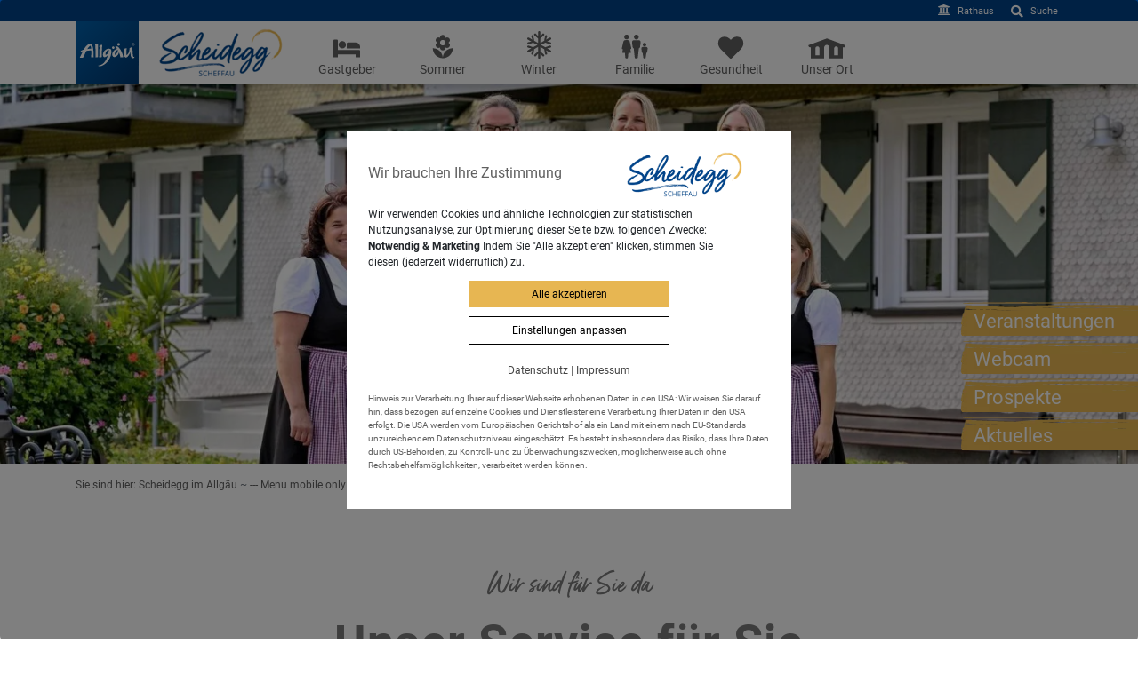

--- FILE ---
content_type: text/html; charset=utf-8
request_url: https://www.scheidegg.de/service/
body_size: 11542
content:
<!DOCTYPE html> <html lang="de"> <head> <meta charset="utf-8"> <!-- EBERL ONLINE GMBH ================= This website is powered by TYPO3 - inspiring people to share! TYPO3 is a free open source Content Management Framework initially created by Kasper Skaarhoj and licensed under GNU/GPL. TYPO3 is copyright 1998-2018 of Kasper Skaarhoj. Extensions are copyright of their respective owners. Information and contribution at https://typo3.org/ --> <title>Service | Scheidegg im Allgäu</title> <meta name="generator" content="TYPO3 CMS"> <meta http-equiv="X-UA-Compatible" content="IE=edge"> <meta name="application-name" content="Webpage"> <meta name="viewport" content="user-scalable=no, initial-scale=1.0, width=device-width"> <meta name="apple-mobile-web-app-capable" content="yes"> <meta name="apple-mobile-web-app-status-bar-style" content="default"> <meta name="robots" content="index, follow, noarchive"> <meta name="description" content="Buchen Sie Ihre Unterkunft! - In Scheidegg finden Sie Unterkünfte aller Art für Ihren Urlaub im Allgäu – egal ob Ferienwohnung, Bauernhof, Pension,..."> <link rel="stylesheet" type="text/css" href="/typo3conf/ext/eon_kis/Resources/Public/Css/tx_eonkis.css?1528189709" media="all"> <link rel="stylesheet" type="text/css" href="/typo3conf/ext/template87/Resources/Public/Components/Styles/styles.css?1697707327" media="all"> <script src="/typo3temp/assets/js/98bc0df97f.js?1608099724" type="text/javascript"></script> <!-- www.scheidegg.de/service/ | www.scheidegg.de/service/ --> <link rel="canonical" href="https://www.scheidegg.de/service/" /><meta property="og:url" content="https://www.scheidegg.de//service/" /> <meta property="og:type" content="article" /><meta property="og:title" content="Service" /><meta property="og:description" content="" /><meta name="geo.region" content="Scheidegg im Allgäu" /><meta name="geo.country" content="Germany" /><meta name="geo.placename" content="Rathausplatz 8, 88175 Scheidegg im Allgäu" /><meta name="geo.position" content="47.321;10.573" /><meta name="ICBM" content="47.321;10.573" /><meta name="dcterms.language" content="de" /><meta name="dcterms.rightsHolder" content="Scheidegg-Tourismus" /><meta name="dcterms.modified" content="2025-03-05T16:14:46+01:00" /><meta name="dcterms.creator" content="" /><meta name="dcterms.modified" content="1741187686" /><meta name="dcterms.description" content="" /><meta name="dcterms.abstract" content="" /><meta name="google-site-verification" content="" /><link rel="alternate" type="application/rss+xml" title="RSS 2.0" href="https://www.scheidegg.de/index.php?id=&amp;type=9818"/><link rel="shortcut icon" href="https://www.scheidegg.de/typo3conf/ext/template87/Resources/Public/Images/Icons/favicon.ico" type="image/x-icon; charset=binary"><link rel="icon" href="https://www.scheidegg.de/typo3conf/ext/template87/Resources/Public/Images/Icons/favicon.ico" type="image/x-icon; charset=binary"> <!-- Google Tag Manager --> <script type="opt-in" data-type="application/javascript" data-name="google_analytics_gtm"> (function(w,d,s,l,i){w[l]=w[l]||[];w[l].push({'gtm.start': new Date().getTime(),event:'gtm.js'}); var f=d.getElementsByTagName(s)[0],j=d.createElement(s),dl=l!='dataLayer'?'&l='+l:''; j.async=true; j.src='https://www.googletagmanager.com/gtm.js?id='+i+dl; f.parentNode.insertBefore(j,f); })(window,document,'script','dataLayer','GTM-KSXF428'); </script> <!-- End Google Tag Manager --> </head> <body class="kein-hinweispfeil" data-backend-layout="pagets__40" id="pid14" data-language="de" data-modelkit="template87" data-version="12.87">




 

 

 <div id="templateCanvas">

 <div id="serviceMenuWrapper">
 <div class="container">
 

 

 

 <ul id="serviceMenu" class="list-inline">
 
 <li class="list-inline-item" id="id76">
 

 
 
 <a href="https://www.rathaus.scheidegg.de/" target="_blank" class="default text-center d-block">
 <i class="fa fa-fw fas fa-university"></i>
 <span class="title d-block d-md-inline-block">Rathaus</span>
 </a>

 


 </li>
 
 <li class="list-inline-item" id="id77">
 

 
 
 <a href="/suche/?no_cache=1" class="default text-center d-block">
 <i class="fa fa-fw far fa-search"></i>
 <span class="title d-block d-md-inline-block">Suche</span>
 </a>

 


 </li>
 
 </ul>

 




 </div>
 </div>



 <div id="headerWrapper">
 <div id="mainPart">
 <div class="container">

 <div id="logoWrapper">
 <figure class="d-md-none">
 <a href="https://www.scheidegg.de" target="_top">
 <img alt="Scheidegg-Tourismus" src="/typo3temp/assets/_processed_/c/a/csm_Logo-Scheidegg-Scheffau_c9716567ea.png" width="76" height="30" />
 </a>
 </figure>
 <figure class="d-none d-md-block">
 <a href="https://www.scheidegg.de" target="_top" class="d-sm-none d-lg-inline-block">
 <img class="allgaeu-logo" alt="Allgäu" src="/typo3conf/ext/template87/Resources/Public/Images/Allgaeu_Logo_3D.svg" width="71" height="71" />
 </a>
 <a href="https://www.scheidegg.de" target="_top" class="d-inline-block">
 <img alt="Scheidegg-Tourismus" src="/typo3temp/assets/_processed_/c/a/csm_Logo-Scheidegg-Scheffau_57919a12d2.png" width="139" height="55" />
 </a>
 </figure>
 </div>



 <nav id="mainMenuWrapper">
 <div id="mainNav">
 

 <style>
 .mobileWebcamButton {
 font-family: "Open Sans",sans-serif;
 list-style: none;
 position: absolute;
 right: 55px;
 top: 17px;
 text-align: center;
 font-size:11px;
 line-height: 17px;
 font-weight: bold;
 right:100px;
 }

 .mobileWebcamButton i {
 font-size:16px;
 }
 </style>

 <div class="mobileWebcamButton d-md-none">
 <a href="https://www.scheidegg.de/wetter-webcam/">
 <i class="fas fa-camera"></i><br>
 Webcam
 </a>
 </div>
 <div class="mobileSearchButton d-md-none ">
 <i class="fas fa-search"></i><br>
 Suche
 </div>

 
 
 <ul class="lvl1">

 
 <li class="d-none d-md-inline-block" id="pid99" data-show="99" data-clicked="">
 <span class="label-wrap">
 

 

 
 
 <a href="/gastgeber/" class="default has-sub">
 
 <img title="Gastgeber" alt="Gastgeber" src="/typo3conf/ext/template87/Resources/Public/Images/Icons/bed.svg" width="30" height="27" />
 <span>Gastgeber</span>
 
 </a>

 

 


 </span>
 <span class="close-icon hidden">
 <a href="#">
 <i class="far fa-times"></i>
 <span>Gastgeber</span>
 </a>
 </span>
 <span class="trangle-border">&nbsp;</span>
 </li>
 
 <li class="d-none d-md-inline-block" id="pid100" data-show="100" data-clicked="">
 <span class="label-wrap">
 

 

 
 
 <a href="/sommer/" class="default has-sub">
 
 <img title="Sommer" alt="Sommer" src="/typo3conf/ext/template87/Resources/Public/Images/Icons/sommer-icon.svg" width="30" height="30" />
 <span>Sommer</span>
 
 </a>

 

 


 </span>
 <span class="close-icon hidden">
 <a href="#">
 <i class="far fa-times"></i>
 <span>Sommer</span>
 </a>
 </span>
 <span class="trangle-border">&nbsp;</span>
 </li>
 
 <li class="d-none d-md-inline-block" id="pid101" data-show="101" data-clicked="">
 <span class="label-wrap">
 

 

 
 
 <a href="/winter/" class="default has-sub">
 
 <img title="Winter" alt="Winter" src="/typo3conf/ext/template87/Resources/Public/Images/Icons/snowflake.svg" width="30" height="35" />
 <span>Winter</span>
 
 </a>

 

 


 </span>
 <span class="close-icon hidden">
 <a href="#">
 <i class="far fa-times"></i>
 <span>Winter</span>
 </a>
 </span>
 <span class="trangle-border">&nbsp;</span>
 </li>
 
 <li class="d-none d-md-inline-block" id="pid102" data-show="102" data-clicked="">
 <span class="label-wrap">
 

 

 
 
 <a href="/familie/" class="default has-sub">
 
 <img title="Familie" alt="Familie" src="/typo3conf/ext/template87/Resources/Public/Images/Icons/family-icon.svg" width="30" height="31" />
 <span>Familie</span>
 
 </a>

 

 


 </span>
 <span class="close-icon hidden">
 <a href="#">
 <i class="far fa-times"></i>
 <span>Familie</span>
 </a>
 </span>
 <span class="trangle-border">&nbsp;</span>
 </li>
 
 <li class="d-none d-md-inline-block" id="pid103" data-show="103" data-clicked="">
 <span class="label-wrap">
 

 

 
 
 <a href="/gesundheit/" class="default has-sub">
 
 <img title="Gesundheit" alt="Gesundheit" src="/typo3conf/ext/template87/Resources/Public/Images/Icons/heart.svg" width="30" height="27" />
 <span>Gesundheit</span>
 
 </a>

 

 


 </span>
 <span class="close-icon hidden">
 <a href="#">
 <i class="far fa-times"></i>
 <span>Gesundheit</span>
 </a>
 </span>
 <span class="trangle-border">&nbsp;</span>
 </li>
 
 <li class="d-none d-md-inline-block" id="pid104" data-show="104" data-clicked="">
 <span class="label-wrap">
 

 

 
 
 <a href="/unser-ort/" class="default has-sub">
 
 <img title="Unser Ort" alt="Unser Ort" src="/typo3conf/ext/template87/Resources/Public/Images/Icons/haus-icon.svg" width="30" height="41" />
 <span>Unser Ort</span>
 
 </a>

 

 


 </span>
 <span class="close-icon hidden">
 <a href="#">
 <i class="far fa-times"></i>
 <span>Unser Ort</span>
 </a>
 </span>
 <span class="trangle-border">&nbsp;</span>
 </li>
 

 <li id="mobileToggle" class="d-md-none text-center" data-clicked="closed">
 <i class="fa fa-bars"></i>
 <i class="far fa-times d-none"></i>
 
 <span class="title d-block">Menü</span>
 </li>

 </ul>

 



 </div>
 </nav>

 </div>
 </div>




 

 
 <div id="menuFlyout" class="hidden">
 <div class="container menu-flyout-wrapper">
 <div id="menuBackdrop"></div>


 
 <div class="mobile-top-nav clearfix d-md-none">
 
 
 </div>

 

 

 <ul class="lvl2 " id="menuID_99">

 <li class="">

 <div class="menu-headline-wrapper">
 <div class="menu-headline text-md-center">

 <span class="close-icon-menu d-md-block d-none">
 <a href="#" data-trigger="close-desktop-menu" class="text-center d-block">
 <i class="far fa-times"></i>
 </a>
 </span>

 <a class="d-inline" href="/gastgeber/">
 <span class="svg-wrapper text-center d-inline-block d-md-none">
 <img src="/typo3conf/ext/template87/Resources/Public/Images/Icons/bed.svg" width="30" height="27" alt="" />
 </span>
 Gastgeber
 </a>

 
 <span data-trigger="subpages">
 <i class="fa fa-fw fa-chevron-right"><span class="sr-only">mehr</span></i>
 </span>
 <ul class="d-none d-md-block lvl2-wrapper text-md-left">

 
 <li>

 

 

 
 
 <a href="https://scheidegg.tramino.de/gastgeber/suchen-buchen/" target="_blank" class="default">
 
 
 <span>Suchen &amp; Buchen</span>
 </a>
 
 

 

 
 

 </li>
 
 <li>

 

 

 
 
 <a href="/wohnmobilstellplaetze/" class="default">
 
 
 <span>Wohnmobilstellplätze</span>
 </a>
 
 

 

 
 

 </li>
 
 <li>

 

 

 
 
 <a href="/gastgeber/gaestekarten/" class="default">
 
 
 <span>Gästekarten</span>
 </a>
 
 

 

 
 

 </li>
 
 <li>

 

 

 
 
 <a href="/gastgeber/urlaub-auf-dem-bauernhof/" class="default">
 
 
 <span>Urlaub auf dem Bauernhof</span>
 </a>
 
 

 

 
 

 </li>
 
 <li>

 

 

 
 
 <a href="/gastgeber/pilgerzentrum/" class="default">
 
 
 <span>Pilgerzentrum</span>
 </a>
 
 

 

 
 

 </li>
 
 <li>

 

 

 
 
 <a href="/wellness/" class="default">
 
 
 <span>Wellness</span>
 </a>
 
 

 

 
 

 </li>
 
 <li class="d-none d-md-block clearfix">

 </li>

 </ul>
 

 </div>
 </div>


 </li>

 
 

 </ul>

 

 <ul class="lvl2 " id="menuID_100">

 <li class="">

 <div class="menu-headline-wrapper">
 <div class="menu-headline text-md-center">

 <span class="close-icon-menu d-md-block d-none">
 <a href="#" data-trigger="close-desktop-menu" class="text-center d-block">
 <i class="far fa-times"></i>
 </a>
 </span>

 <a class="d-inline" href="/sommer/">
 <span class="svg-wrapper text-center d-inline-block d-md-none">
 <img src="/typo3conf/ext/template87/Resources/Public/Images/Icons/sommer-icon.svg" width="30" height="30" alt="" />
 </span>
 Sommer
 </a>

 
 <span data-trigger="subpages">
 <i class="fa fa-fw fa-chevron-right"><span class="sr-only">mehr</span></i>
 </span>
 <ul class="d-none d-md-block lvl2-wrapper text-md-left">

 
 <li>

 

 

 
 
 <a href="/sommer/wandern/" class="default">
 
 
 <span>Wandern</span>
 </a>
 
 

 

 
 

 </li>
 
 <li>

 

 

 
 
 <a href="/scheidegger-wasserfaelle/" class="default">
 
 
 <span>Scheidegger Wasserfälle</span>
 </a>
 
 

 

 
 

 </li>
 
 <li>

 

 

 
 
 <a href="/alpenfreibad/" class="default">
 
 
 <span>Alpenfreibad</span>
 </a>
 
 

 

 
 

 </li>
 
 <li>

 

 

 
 
 <a href="/waldwelt-skywalk-allgaeu/" class="default">
 
 
 <span>Waldwelt Skywalk Allgäu</span>
 </a>
 
 

 

 
 

 </li>
 
 <li>

 

 

 
 
 <a href="/sommer/radfahren-e-biken/" class="default">
 
 
 <span>Radfahren &amp; E-Biken</span>
 </a>
 
 

 

 
 

 </li>
 
 <li>

 

 

 
 
 <a href="/sommer/nordic-walking/" class="default">
 
 
 <span>Nordic Walking</span>
 </a>
 
 

 

 
 

 </li>
 
 <li>

 

 

 
 
 <a href="/sommer/golfen/" class="default">
 
 
 <span>Golfen</span>
 </a>
 
 

 

 
 

 </li>
 
 <li>

 

 

 
 
 <a href="/sommer/ausflugsziele/" class="default">
 
 
 <span>Ausflugsziele</span>
 </a>
 
 

 

 
 

 </li>
 
 <li>

 

 

 
 
 <a href="/sommer/gruppenausfluege/" class="default">
 
 
 <span>Gruppenausflüge</span>
 </a>
 
 

 

 
 

 </li>
 
 <li class="d-none d-md-block clearfix">

 </li>

 </ul>
 

 </div>
 </div>


 </li>

 
 

 </ul>

 

 <ul class="lvl2 " id="menuID_101">

 <li class="">

 <div class="menu-headline-wrapper">
 <div class="menu-headline text-md-center">

 <span class="close-icon-menu d-md-block d-none">
 <a href="#" data-trigger="close-desktop-menu" class="text-center d-block">
 <i class="far fa-times"></i>
 </a>
 </span>

 <a class="d-inline" href="/winter/">
 <span class="svg-wrapper text-center d-inline-block d-md-none">
 <img src="/typo3conf/ext/template87/Resources/Public/Images/Icons/snowflake.svg" width="30" height="35" alt="" />
 </span>
 Winter
 </a>

 
 <span data-trigger="subpages">
 <i class="fa fa-fw fa-chevron-right"><span class="sr-only">mehr</span></i>
 </span>
 <ul class="d-none d-md-block lvl2-wrapper text-md-left">

 
 <li>

 

 

 
 
 <a href="/winter/schneebericht/" class="default">
 
 
 <span>Schneebericht</span>
 </a>
 
 

 

 
 

 </li>
 
 <li>

 

 

 
 
 <a href="/winter/skifahren-snowboarden/" class="default">
 
 
 <span>Skifahren &amp; Snowboarden</span>
 </a>
 
 

 

 
 

 </li>
 
 <li>

 

 

 
 
 <a href="/winter/langlaufen/" class="default">
 
 
 <span>Langlaufen</span>
 </a>
 
 

 

 
 

 </li>
 
 <li>

 

 

 
 
 <a href="/winter/winterwandern/" class="default">
 
 
 <span>Winterwandern</span>
 </a>
 
 

 

 
 

 </li>
 
 <li>

 

 

 
 
 <a href="/winter/ausflugsziele/" class="default">
 
 
 <span>Ausflugsziele im Winter</span>
 </a>
 
 

 

 
 

 </li>
 
 <li>

 

 

 
 
 <a href="/winter/rodeln-in-scheidegg/" class="default">
 
 
 <span>Rodeln in Scheidegg</span>
 </a>
 
 

 

 
 

 </li>
 
 <li>

 

 

 
 
 <a href="/scheidegger-winterwelten/" class="default">
 
 
 <span>Scheidegger Winterwelten</span>
 </a>
 
 

 

 
 

 </li>
 
 <li class="d-none d-md-block clearfix">

 </li>

 </ul>
 

 </div>
 </div>


 </li>

 
 

 </ul>

 

 <ul class="lvl2 " id="menuID_102">

 <li class="">

 <div class="menu-headline-wrapper">
 <div class="menu-headline text-md-center">

 <span class="close-icon-menu d-md-block d-none">
 <a href="#" data-trigger="close-desktop-menu" class="text-center d-block">
 <i class="far fa-times"></i>
 </a>
 </span>

 <a class="d-inline" href="/familie/">
 <span class="svg-wrapper text-center d-inline-block d-md-none">
 <img src="/typo3conf/ext/template87/Resources/Public/Images/Icons/family-icon.svg" width="30" height="31" alt="" />
 </span>
 Familie
 </a>

 
 <span data-trigger="subpages">
 <i class="fa fa-fw fa-chevron-right"><span class="sr-only">mehr</span></i>
 </span>
 <ul class="d-none d-md-block lvl2-wrapper text-md-left">

 
 <li>

 

 

 
 
 <a href="/familie/wandern-mit-kindern/" class="default">
 
 
 <span>Wandern mit Kindern</span>
 </a>
 
 

 

 
 

 </li>
 
 <li>

 

 

 
 
 <a href="/familie/bauernhofurlaub/" class="default">
 
 
 <span>Bauernhofurlaub</span>
 </a>
 
 

 

 
 

 </li>
 
 <li>

 

 

 
 
 <a href="/familie/familienausflug-in-scheidegg/" class="default">
 
 
 <span>Familienausflug in Scheidegg</span>
 </a>
 
 

 

 
 

 </li>
 
 <li>

 

 

 
 
 <a href="/familie/ferienprogramm/" class="default">
 
 
 <span>Ferienprogramm</span>
 </a>
 
 

 

 
 

 </li>
 
 <li>

 

 

 
 
 <a href="/familie/schlechtwettertipps/" class="default">
 
 
 <span>Schlechtwettertipps</span>
 </a>
 
 

 

 
 

 </li>
 
 <li class="d-none d-md-block clearfix">

 </li>

 </ul>
 

 </div>
 </div>


 </li>

 
 

 </ul>

 

 <ul class="lvl2 " id="menuID_103">

 <li class="">

 <div class="menu-headline-wrapper">
 <div class="menu-headline text-md-center">

 <span class="close-icon-menu d-md-block d-none">
 <a href="#" data-trigger="close-desktop-menu" class="text-center d-block">
 <i class="far fa-times"></i>
 </a>
 </span>

 <a class="d-inline" href="/gesundheit/">
 <span class="svg-wrapper text-center d-inline-block d-md-none">
 <img src="/typo3conf/ext/template87/Resources/Public/Images/Icons/heart.svg" width="30" height="27" alt="" />
 </span>
 Gesundheit
 </a>

 
 <span data-trigger="subpages">
 <i class="fa fa-fw fa-chevron-right"><span class="sr-only">mehr</span></i>
 </span>
 <ul class="d-none d-md-block lvl2-wrapper text-md-left">

 
 <li>

 

 

 
 
 <a href="/gesundheit/kneippkurort/" class="default">
 
 
 <span>Kneippkurort</span>
 </a>
 
 

 

 
 

 </li>
 
 <li>

 

 

 
 
 <a href="/gesundheit/einrichtungen/" class="default">
 
 
 <span>Einrichtungen</span>
 </a>
 
 

 

 
 

 </li>
 
 <li>

 

 

 
 
 <a href="/glutenfrei-in-scheidegg/" class="default">
 
 
 <span>Glutenfrei in Scheidegg</span>
 </a>
 
 

 

 
 

 </li>
 
 <li>

 

 

 
 
 <a href="/gesundheit/kur-in-scheidegg/" class="default">
 
 
 <span>Kur in Scheidegg</span>
 </a>
 
 

 

 
 

 </li>
 
 <li>

 

 

 
 
 <a href="/gesundheit/heilklima/" class="default">
 
 
 <span>Heilklima</span>
 </a>
 
 

 

 
 

 </li>
 
 <li>

 

 

 
 
 <a href="/gesundheitswandern/" class="default">
 
 
 <span>Gesundheitswandern</span>
 </a>
 
 

 

 
 

 </li>
 
 <li>

 

 

 
 
 <a href="/gesundheit/kraftquelle-allgaeu/" class="default">
 
 
 <span>Kraftquelle Allgäu</span>
 </a>
 
 

 

 
 

 </li>
 
 <li>

 

 

 
 
 <a href="/gesundheits-symposium/" class="default">
 
 
 <span>Scheidegger Gesundheitssymposium</span>
 </a>
 
 

 

 
 

 </li>
 
 <li class="d-none d-md-block clearfix">

 </li>

 </ul>
 

 </div>
 </div>


 </li>

 
 

 </ul>

 

 <ul class="lvl2 " id="menuID_104">

 <li class="">

 <div class="menu-headline-wrapper">
 <div class="menu-headline text-md-center">

 <span class="close-icon-menu d-md-block d-none">
 <a href="#" data-trigger="close-desktop-menu" class="text-center d-block">
 <i class="far fa-times"></i>
 </a>
 </span>

 <a class="d-inline" href="/unser-ort/">
 <span class="svg-wrapper text-center d-inline-block d-md-none">
 <img src="/typo3conf/ext/template87/Resources/Public/Images/Icons/haus-icon.svg" width="30" height="41" alt="" />
 </span>
 Unser Ort
 </a>

 
 <span data-trigger="subpages">
 <i class="fa fa-fw fa-chevron-right"><span class="sr-only">mehr</span></i>
 </span>
 <ul class="d-none d-md-block lvl2-wrapper text-md-left">

 
 <li>

 

 

 
 
 <a href="https://scheidegg.tramino.de/unser-ort/veranstaltungen/" target="_blank" class="default">
 
 
 <span>Veranstaltungen</span>
 </a>
 
 

 

 
 

 </li>
 
 <li>

 

 

 
 
 <a href="/unser-ort/tradition-brauchtum/" class="default">
 
 
 <span>Tradition &amp; Brauchtum</span>
 </a>
 
 

 

 
 

 </li>
 
 <li>

 

 

 
 
 <a href="/unser-ort/sehenswuerdigkeiten/" class="default">
 
 
 <span>Sehenswürdigkeiten</span>
 </a>
 
 

 

 
 

 </li>
 
 <li>

 

 

 
 
 <a href="/unser-ort/essen-trinken/" class="default">
 
 
 <span>Essen &amp; Trinken</span>
 </a>
 
 

 

 
 

 </li>
 
 <li>

 

 

 
 
 <a href="/einkaufen/" class="default">
 
 
 <span>Einkaufen in Scheidegg</span>
 </a>
 
 

 

 
 

 </li>
 
 <li>

 

 

 
 
 <a href="/unser-ort/nachhaltiges-scheidegg/" class="default">
 
 
 <span>Nachhaltiges Scheidegg</span>
 </a>
 
 

 

 
 

 </li>
 
 <li>

 

 

 
 
 <a href="/unser-ort/scheidegg-tourismus/" class="default">
 
 
 <span>Scheidegg-Tourismus</span>
 </a>
 
 

 

 
 

 </li>
 
 <li>

 

 

 
 
 <a href="/wetter-webcam/" class="default">
 
 
 <span>Wetter &amp; Webcam</span>
 </a>
 
 

 

 
 

 </li>
 
 <li class="d-none d-md-block clearfix">

 </li>

 </ul>
 

 </div>
 </div>


 </li>

 
 

 
 <li class=" mainmenu-service-addon">

 <div class="menu-headline-wrapper">
 <div class="menu-headline text-md-center">

 <span class="close-icon-menu d-md-block d-none">
 <a href="#" data-trigger="close-desktop-menu" class="text-center d-block">
 <i class="far fa-times"></i>
 </a>
 </span>



 <a href="https://www.scheidegg.de/aktuelles/" target="_blank" class="md-inline-block">
 <span class="svg-wrapper text-center d-inline-block d-md-none">
 <img title="Aktuelles" alt="Aktuelles" src="/typo3conf/ext/template87/Resources/Public/Images/Icons/info.svg" width="12" height="30" />
 </span>
 Aktuelles
 </a>

 

 </div>
 </div>

 </li>
 
 <li class=" mainmenu-service-addon">

 <div class="menu-headline-wrapper">
 <div class="menu-headline text-md-center">

 <span class="close-icon-menu d-md-block d-none">
 <a href="#" data-trigger="close-desktop-menu" class="text-center d-block">
 <i class="far fa-times"></i>
 </a>
 </span>



 <a href="https://scheidegg.tramino.de/unser-ort/veranstaltungen/" target="_blank" class="md-inline-block">
 <span class="svg-wrapper text-center d-inline-block d-md-none">
 <img title="Veranstaltungen" alt="Veranstaltungen" src="/typo3conf/ext/template87/Resources/Public/Images/Icons/monthly-calendar-svgrepo-com.svg" width="31" height="30" />
 </span>
 Veranstaltungen
 </a>

 

 </div>
 </div>

 </li>
 
 <li class="active mainmenu-service-addon">

 <div class="menu-headline-wrapper">
 <div class="menu-headline text-md-center">

 <span class="close-icon-menu d-md-block d-none">
 <a href="#" data-trigger="close-desktop-menu" class="text-center d-block">
 <i class="far fa-times"></i>
 </a>
 </span>



 <a href="/service/" class="md-inline-block current">
 <span class="svg-wrapper text-center d-inline-block d-md-none">
 <img title="Service" alt="Service" src="/typo3conf/ext/template87/Resources/Public/Images/Icons/info-circle.svg" width="30" height="30" />
 </span>
 Service
 </a>

 
 <span data-trigger="subpages">
 <i class="fa fa-fw fa-chevron-right"><span class="sr-only">mehr</span></i>
 </span>
 <ul class="d-none d-md-block lvl2-wrapper text-md-left">

 
 <li>

 

 

 
 
 <a href="https://scheidegg.tramino.de/service/prospektbestellung/" target="_blank" class="default">
 
 
 <span>Prospektbestellung</span>
 </a>
 
 

 

 

 </li>
 
 <li>

 

 

 
 
 <a href="/service/kontakt/" class="default">
 
 <i class="fa fa-fw fa-envelope-square d-md-none"></i>
 <span>Kontakt</span>
 </a>
 
 

 

 

 </li>
 
 <li>

 

 

 
 
 <a href="/service/ihre-ansprechpartner/" class="default">
 
 
 <span>Ihre Ansprechpartner</span>
 </a>
 
 

 

 

 </li>
 
 <li>

 

 

 
 
 <a href="/service/24-h-infoterminal/" class="default">
 
 
 <span>24-h-Infoterminal</span>
 </a>
 
 

 

 

 </li>
 
 <li>

 

 

 
 
 <a href="/service/anreise/" class="default">
 
 
 <span>Anreise</span>
 </a>
 
 

 

 

 </li>
 
 <li>

 

 

 
 
 <a href="/kurbeitrag/" class="default">
 
 
 <span>Kurbeitrag</span>
 </a>
 
 

 

 

 </li>
 
 <li>

 

 

 
 
 <a href="/service/gastaufnahmebedingungen/" class="default">
 
 
 <span>Gastaufnahmebedingungen</span>
 </a>
 
 

 

 

 </li>
 
 <li>

 

 

 
 
 <a href="/service/wlan-hotspot/" class="default">
 
 
 <span>WLAN-HotSpot</span>
 </a>
 
 

 

 

 </li>
 
 <li>

 

 

 
 
 <a href="/service/downloads-fuer-gastgeber/" class="default">
 
 
 <span>Downloads für Gastgeber</span>
 </a>
 
 

 

 

 </li>
 
 <li class="d-none d-md-block clearfix">

 </li>

 </ul>
 

 </div>
 </div>

 </li>
 
 

 </ul>

 


 <div class="line-white"></div>

 <div class="menu-addon d-md-none">
 
 <ul class="menuaddonnjggggg">
 
 
 <li class="text-center">
 </br>
 <a href="https://www.rathaus.scheidegg.de/" target="_blank" class="default btn btn-red ml-sm-4 mt-3 mt-sm-0">
 <span>Rathaus</span>
 </a>
 </li>
 
 
 </ul>
 
 </div>

 

 </div>
 </div>

 

 

 </div>


 
<div id="siteSearch" class="col-md-4" style="display: none;">

 <form enctype="multipart/form-data" method="post" name="searchbox" action="/suche/?no_cache=1&amp;tx_indexedsearch_pi2%5Baction%5D=search&amp;tx_indexedsearch_pi2%5Bcontroller%5D=Search&amp;cHash=bd422aeb7a026dbbd7a9b15f8e957edc">
<div>
<input type="hidden" name="tx_indexedsearch_pi2[__referrer][@extension]" value="" />
<input type="hidden" name="tx_indexedsearch_pi2[__referrer][@controller]" value="Standard" />
<input type="hidden" name="tx_indexedsearch_pi2[__referrer][@action]" value="index" />
<input type="hidden" name="tx_indexedsearch_pi2[__referrer][arguments]" value="YTowOnt9321bc92574a9b0ba5e8a43c83cbb1af357656481" />
<input type="hidden" name="tx_indexedsearch_pi2[__referrer][@request]" value="a:3:{s:10:&quot;@extension&quot;;N;s:11:&quot;@controller&quot;;s:8:&quot;Standard&quot;;s:7:&quot;@action&quot;;s:5:&quot;index&quot;;}4082f41cfac8ff8f4510ded869d1b089f800088f" />
<input type="hidden" name="tx_indexedsearch_pi2[__trustedProperties]" value="a:1:{s:6:&quot;search&quot;;a:14:{s:9:&quot;_sections&quot;;i:1;s:13:&quot;_freeIndexUid&quot;;i:1;s:7:&quot;pointer&quot;;i:1;s:3:&quot;ext&quot;;i:1;s:10:&quot;searchType&quot;;i:1;s:14:&quot;defaultOperand&quot;;i:1;s:9:&quot;mediaType&quot;;i:1;s:9:&quot;sortOrder&quot;;i:1;s:5:&quot;group&quot;;i:1;s:11:&quot;languageUid&quot;;i:1;s:4:&quot;desc&quot;;i:1;s:15:&quot;numberOfResults&quot;;i:1;s:14:&quot;extendedSearch&quot;;i:1;s:5:&quot;sword&quot;;i:1;}}67d6abd5e9f870c955cb8c2b7921f567640737cf" />
</div>


 <div class="tx-indexedsearch-hidden-fields">
 <input type="hidden" name="tx_indexedsearch_pi2[search][_sections]" value="0" />
 <input id="tx_indexedsearch_freeIndexUid" type="hidden" name="tx_indexedsearch_pi2[search][_freeIndexUid]" value="_" />
 <input id="tx_indexedsearch_pointer" type="hidden" name="tx_indexedsearch_pi2[search][pointer]" value="0" />
 <input type="hidden" name="tx_indexedsearch_pi2[search][ext]" value="" />
 <input type="hidden" name="tx_indexedsearch_pi2[search][searchType]" value="" />
 <input type="hidden" name="tx_indexedsearch_pi2[search][defaultOperand]" value="" />
 <input type="hidden" name="tx_indexedsearch_pi2[search][mediaType]" value="" />
 <input type="hidden" name="tx_indexedsearch_pi2[search][sortOrder]" value="" />
 <input type="hidden" name="tx_indexedsearch_pi2[search][group]" value="" />
 <input type="hidden" name="tx_indexedsearch_pi2[search][languageUid]" value="" />
 <input type="hidden" name="tx_indexedsearch_pi2[search][desc]" value="" />
 <input type="hidden" name="tx_indexedsearch_pi2[search][numberOfResults]" value="" />
 <input type="hidden" name="tx_indexedsearch_pi2[search][extendedSearch]" value="" />
 </div>

 <div class="input-group">

 <input placeholder="Suchbegriff" class="form-control" type="text" name="tx_indexedsearch_pi2[search][sword]" />

 <div class="input-group-append">
 <button class="btn btn-blue" type="submit">
 <i class="fa fa fa-search">
 <span class="sr-only">Suchen</span>
 </i>
 </button>
 </div>

 </div>

 </form>

</div>




 <div id="headerContentWrapper" class="clearfix">

 <style>
 .goto-link {
 background-image: url(/typo3conf/ext/template87/Resources/Public/Images/Pinselstrich.png);
 padding-left: 15px;
 font-family: "Roboto",sans-serif;
 font-size: 22px;
 padding-top: 5px;
 margin-top: 5px;
 }
 .goto-link a {
 color: #FFF;
 }

 #specialShortcuts {
 position: absolute;
 right: 0px;
 margin-top: 300px;
 width: 200px;
 z-index:1;
 }
 @media (max-width: 1440px) {
 #specialShortcuts {
 margin-top: 240px;
 }
 }
 @media (max-width: 1024px) {
 #specialShortcuts {
 margin-top: 150px;
 width: 150px;
 }
 .goto-link {
 font-size: 19px;
 }
 }
 @media (max-width: 768px) {
 #specialShortcuts {
 margin-top: 80px;
 width: 130px;
 }
 .goto-link {
 font-size: 16px;
 }
 }
 @media (max-width: 767px) {
 #specialShortcuts {
 display: none;
 }
 }

 </style>


 <div id="specialShortcuts" class="hidden-sm-down" style="">
 <div class="goto-link">
 <a href="https://scheidegg.tramino.de/unser-ort/veranstaltungen/">
 Veranstaltungen
 </a>
 </div>
 <div class="goto-link">
 <a href="/webcam/">
 Webcam </a>
 </div>
 <div class="goto-link">
 <a href="/service/">
 Prospekte
 </a>
 </div>
 <div class="goto-link">
 <a href="/aktuelles/" data-toggle-searchbox="1">
 Aktuelles
 </a>
 </div>
 </div>

 

<div id="c157" class="frame frame-default frame-type-eo_slider_page frame-layout-0 frame-space-before-none frame-space-after-none">

 

 <div class="eo-slider-page layout-0">
 

 


 <div id="slider_157"
 class="slick-slider"
 style="display:none;"
 data-slider-enabled="1"
 data-slider-config="%7B%22infinite%22%3Atrue%2C%22arrows%22%3Afalse%2C%22autoplay%22%3Atrue%2C%22pauseOnHover%22%3Afalse%2C%22fade%22%3Atrue%2C%22autoplaySpeed%22%3A8000%2C%22speed%22%3A2500%2C%22responsive%22%3A%5B%7B%22breakpoint%22%3A1024%2C%22settings%22%3A%7B%22fade%22%3Afalse%2C%22speed%22%3A400%7D%7D%5D%7D">


 

 
 

 

 <div class="slider-item">

 <picture>
 <source media="print" srcset="/fileadmin/_processed_/5/8/csm_080_Scheidegg-Team-24_David-Knipping_WEB_63f0dcc840.jpg">
 <source media="(max-width: 330px)" srcset="/fileadmin/_processed_/5/8/csm_080_Scheidegg-Team-24_David-Knipping_WEB_b7882d9226.jpg">
 <source media="(max-width: 540px)" srcset="/fileadmin/_processed_/5/8/csm_080_Scheidegg-Team-24_David-Knipping_WEB_e58af5f8ff.jpg">
 <source media="(max-width: 737px)" srcset="/fileadmin/_processed_/5/8/csm_080_Scheidegg-Team-24_David-Knipping_WEB_63f0dcc840.jpg">
 <source media="(max-width: 1110px)" srcset="/fileadmin/_processed_/5/8/csm_080_Scheidegg-Team-24_David-Knipping_WEB_e4ecdae46d.jpg">
 <source media="(max-width: 1920px)" srcset="/fileadmin/_processed_/5/8/csm_080_Scheidegg-Team-24_David-Knipping_WEB_2056d3cd75.jpg">

 <img src="/fileadmin/_processed_/5/8/csm_080_Scheidegg-Team-24_David-Knipping_WEB_2056d3cd75.jpg"
 alt="Scheidegg-Tourismus Team"
 class="img-fluid"
 title="">
 </picture>

 

 <div class="file-info d-none d-xl-block" style="
 
 ">
 
 <strong></strong>
 <span></span>
 
 </div>
 </div>

 

 

 
 

 

 

 

 

 

 </div>


 </div>



</div>


<div id="c561" class="frame frame-default frame-type-eo_fluidtemplate frame-layout-0 frame-space-before-none frame-space-after-none">

 
 <div class="eo-fluidtemplate layout-0">

 
<span class="hinweispfeil">
 <img src="/typo3conf/ext/template87/Resources/Public/Images/Icons/arrow-down.svg" width="64" height="64" alt="" />
</span>

 

 </div>


</div>

 </div>

 <div class="to-top appears">
 <a href="#">
 <i class="fas fa-arrow-circle-up"></i>
 </a>
 </div>



 <section id="contentWrapper">
 
 <div class="inner-wrapper">
 

 <div id="content" class="col-main-content">

 
 <div class="container d-none d-lg-block">
 

 <nav id="breadcrumb" aria-label="breadcrumb">

 <span>
 Sie sind hier:
 </span>

 <ol itemscope itemtype="http://schema.org/BreadcrumbList">
 
 <li class="breadcrumb-item" itemprop="itemListElement" itemscope itemtype="http://schema.org/ListItem">
 
 <a href="/" itemscope itemtype="http://schema.org/Thing" itemprop="item">
 <span itemprop="name">Scheidegg im Allgäu</span>
 </a>
 
 <meta itemprop="position" content="1" />
 </li>
 
 <li class="breadcrumb-item" itemprop="itemListElement" itemscope itemtype="http://schema.org/ListItem">
 
 <a href="/menu-mobile-only/" itemscope itemtype="http://schema.org/Thing" itemprop="item">
 <span itemprop="name">--- Menu mobile only ---</span>
 </a>
 
 <meta itemprop="position" content="2" />
 </li>
 
 <li class="breadcrumb-item" itemprop="itemListElement" itemscope itemtype="http://schema.org/ListItem">
 
 <span itemprop="name">Service</span>
 
 <meta itemprop="position" content="3" />
 </li>
 
 </ol>

 </nav>


 </div>
 



 <!--TYPO3SEARCH_begin-->
 <div class="container content-1">
 



 <div id="c1729" class="frame frame-default frame-type-textmedia frame-layout-0 frame-space-before-default frame-space-after-default">
 
 
 


 
 

 
 

 
 <header>
 



 
 <small class="d-block ml-0 ce-subheader ce-headline-center">Wir sind für Sie da</small>
 <h1 class="ce-headline-center">
 
 
 Unser Service für Sie
 
 </h1>
 





 

 



 </header>
 



 


 

 <div class="ce-textpic ce-left ce-above fsc-textmedia layout-0">

 
 







 


 
 
 


 

 </div>



 
 



 
 
 


 
 </div>

 






 <div id="c1688" class="frame frame-default frame-type-menu_subpages frame-layout-0 frame-space-before-default frame-space-after-default">
 
 
 


 
 
 

 



 
 

 

 
 
 

 
 <div class="ce-menu menu-subpages layout-0">
 


<div class="row">

 

 
 <div class="d-md-inline-flex w-25">
 
 
 <div class="w-100 p-3">
 <div class="card h-100" id="page-180">
 <a href="https://scheidegg.tramino.de/service/prospektbestellung/" target="_blank" class="h-100">

 
 <div class="card-img">

 
 
 
 

 <picture>
 <source media="print" srcset="/fileadmin/_processed_/7/9/csm_scheidegg_prospekt_bestellen_7c6ba88cd6.jpg">

 
 <source media="(max-width: 330px)" srcset="/fileadmin/_processed_/7/9/csm_scheidegg_prospekt_bestellen_da78c06a32.jpg">
 
 
 <source media="(max-width: 540px)" srcset="/fileadmin/_processed_/7/9/csm_scheidegg_prospekt_bestellen_811d438813.jpg">
 
 
 <source media="(max-width: 737px)" srcset="/fileadmin/_processed_/7/9/csm_scheidegg_prospekt_bestellen_7c6ba88cd6.jpg">
 
 
 <source media="(max-width: 1200px)" srcset="/fileadmin/_processed_/7/9/csm_scheidegg_prospekt_bestellen_acc495ab22.jpg">
 
 

 <img data-src="/fileadmin/_processed_/7/9/csm_scheidegg_prospekt_bestellen_17fd52fd83.jpg"
 alt=""
 class="lazyload img-fluid"
 title="">
 </picture>
 

 
 
 


 <div class="card-img-overlay">
 <div class="card-body text-center">
 <div class="card-icon">
 <img />
 </div>
 <div class="card-title">
 <strong class="h4">
 Prospektbestellung
 </strong>
 </div>
 <p class="card-text"></p>
 </div>
 </div>

 </div>

 

 </a>
 </div>
 </div>

 </div>

 

 
 <div class="d-md-inline-flex w-25">
 
 
 <div class="w-100 p-3">
 <div class="card h-100" id="page-10">
 <a href="/service/kontakt/" class="h-100">

 
 <div class="card-img">

 
 
 
 

 <picture>
 <source media="print" srcset="/fileadmin/_processed_/e/8/csm_Scheidegg_Haeuser_8573_2493fe17dd.jpg">

 
 <source media="(max-width: 330px)" srcset="/fileadmin/_processed_/e/8/csm_Scheidegg_Haeuser_8573_01ef15c668.jpg">
 
 
 <source media="(max-width: 540px)" srcset="/fileadmin/_processed_/e/8/csm_Scheidegg_Haeuser_8573_7ef4c91cc0.jpg">
 
 
 <source media="(max-width: 737px)" srcset="/fileadmin/_processed_/e/8/csm_Scheidegg_Haeuser_8573_2493fe17dd.jpg">
 
 
 <source media="(max-width: 1200px)" srcset="/fileadmin/_processed_/e/8/csm_Scheidegg_Haeuser_8573_6e73344ed8.jpg">
 
 

 <img data-src="/fileadmin/_processed_/e/8/csm_Scheidegg_Haeuser_8573_f55ad057d8.jpg"
 alt="Schindelhaeuser in Scheidegg"
 class="lazyload img-fluid"
 title="">
 </picture>
 

 
 
 


 <div class="card-img-overlay">
 <div class="card-body text-center">
 <div class="card-icon">
 <img />
 </div>
 <div class="card-title">
 <strong class="h4">
 Kontakt
 </strong>
 </div>
 <p class="card-text"></p>
 </div>
 </div>

 </div>

 

 </a>
 </div>
 </div>

 </div>

 

 
 <div class="d-md-inline-flex w-25">
 
 
 <div class="w-100 p-3">
 <div class="card h-100" id="page-375">
 <a href="/service/ihre-ansprechpartner/" class="h-100">

 
 <div class="card-img">

 
 
 
 

 <picture>
 <source media="print" srcset="/fileadmin/_processed_/4/2/csm_Scheidegg-Tourismus-_Fotografie-Dietmar-Denger_WEB_3b1041f929.jpg">

 
 <source media="(max-width: 330px)" srcset="/fileadmin/_processed_/4/2/csm_Scheidegg-Tourismus-_Fotografie-Dietmar-Denger_WEB_9c5c6afbfa.jpg">
 
 
 <source media="(max-width: 540px)" srcset="/fileadmin/_processed_/4/2/csm_Scheidegg-Tourismus-_Fotografie-Dietmar-Denger_WEB_4045a8b7aa.jpg">
 
 
 <source media="(max-width: 737px)" srcset="/fileadmin/_processed_/4/2/csm_Scheidegg-Tourismus-_Fotografie-Dietmar-Denger_WEB_3b1041f929.jpg">
 
 
 <source media="(max-width: 1200px)" srcset="/fileadmin/_processed_/4/2/csm_Scheidegg-Tourismus-_Fotografie-Dietmar-Denger_WEB_d45fb459ca.jpg">
 
 

 <img data-src="/fileadmin/_processed_/4/2/csm_Scheidegg-Tourismus-_Fotografie-Dietmar-Denger_WEB_3b57b7c994.jpg"
 alt=""
 class="lazyload img-fluid"
 title="">
 </picture>
 

 
 
 


 <div class="card-img-overlay">
 <div class="card-body text-center">
 <div class="card-icon">
 <img />
 </div>
 <div class="card-title">
 <strong class="h4">
 Ihre Ansprechpartner
 </strong>
 </div>
 <p class="card-text"></p>
 </div>
 </div>

 </div>

 

 </a>
 </div>
 </div>

 </div>

 

 
 <div class="d-md-inline-flex w-25">
 
 
 <div class="w-100 p-3">
 <div class="card h-100" id="page-182">
 <a href="/service/24-h-infoterminal/" class="h-100">

 
 <div class="card-img">

 
 
 
 

 <picture>
 <source media="print" srcset="/fileadmin/_processed_/d/0/csm_scheidegg_service_infoterninal_0672a432d6.jpg">

 
 <source media="(max-width: 330px)" srcset="/fileadmin/_processed_/d/0/csm_scheidegg_service_infoterninal_7d79c2f748.jpg">
 
 
 <source media="(max-width: 540px)" srcset="/fileadmin/_processed_/d/0/csm_scheidegg_service_infoterninal_f5dbd1fa26.jpg">
 
 
 <source media="(max-width: 737px)" srcset="/fileadmin/_processed_/d/0/csm_scheidegg_service_infoterninal_0672a432d6.jpg">
 
 
 <source media="(max-width: 1200px)" srcset="/fileadmin/_processed_/d/0/csm_scheidegg_service_infoterninal_78a9250d2d.jpg">
 
 

 <img data-src="/fileadmin/_processed_/d/0/csm_scheidegg_service_infoterninal_336ac5c65d.jpg"
 alt=""
 class="lazyload img-fluid"
 title="">
 </picture>
 

 
 
 


 <div class="card-img-overlay">
 <div class="card-body text-center">
 <div class="card-icon">
 <img />
 </div>
 <div class="card-title">
 <strong class="h4">
 24-h-Infoterminal
 </strong>
 </div>
 <p class="card-text"></p>
 </div>
 </div>

 </div>

 

 </a>
 </div>
 </div>

 </div>

 

 
 <div class="d-md-inline-flex w-25">
 
 
 <div class="w-100 p-3">
 <div class="card h-100" id="page-184">
 <a href="/service/anreise/" class="h-100">

 
 <div class="card-img">

 
 
 
 

 <picture>
 <source media="print" srcset="/fileadmin/_processed_/8/2/csm_Deutsche-Alpenstrasse-Lindau-Scheidegg_Shooting_Alpenstrasse_Fotografie_Dietmar_Denger-10_a120e28ca7.jpg">

 
 <source media="(max-width: 330px)" srcset="/fileadmin/_processed_/8/2/csm_Deutsche-Alpenstrasse-Lindau-Scheidegg_Shooting_Alpenstrasse_Fotografie_Dietmar_Denger-10_b629e7151a.jpg">
 
 
 <source media="(max-width: 540px)" srcset="/fileadmin/_processed_/8/2/csm_Deutsche-Alpenstrasse-Lindau-Scheidegg_Shooting_Alpenstrasse_Fotografie_Dietmar_Denger-10_b75e893078.jpg">
 
 
 <source media="(max-width: 737px)" srcset="/fileadmin/_processed_/8/2/csm_Deutsche-Alpenstrasse-Lindau-Scheidegg_Shooting_Alpenstrasse_Fotografie_Dietmar_Denger-10_a120e28ca7.jpg">
 
 
 <source media="(max-width: 1200px)" srcset="/fileadmin/_processed_/8/2/csm_Deutsche-Alpenstrasse-Lindau-Scheidegg_Shooting_Alpenstrasse_Fotografie_Dietmar_Denger-10_84836a0232.jpg">
 
 

 <img data-src="/fileadmin/_processed_/8/2/csm_Deutsche-Alpenstrasse-Lindau-Scheidegg_Shooting_Alpenstrasse_Fotografie_Dietmar_Denger-10_d0b1947a57.jpg"
 alt=""
 class="lazyload img-fluid"
 title="">
 </picture>
 

 
 
 


 <div class="card-img-overlay">
 <div class="card-body text-center">
 <div class="card-icon">
 <img />
 </div>
 <div class="card-title">
 <strong class="h4">
 Anreise
 </strong>
 </div>
 <p class="card-text"></p>
 </div>
 </div>

 </div>

 

 </a>
 </div>
 </div>

 </div>

 

 
 <div class="d-md-inline-flex w-25">
 
 
 <div class="w-100 p-3">
 <div class="card h-100" id="page-186">
 <a href="/kurbeitrag/" class="h-100">

 
 <div class="card-img">

 
 
 
 

 <picture>
 <source media="print" srcset="/fileadmin/_processed_/2/8/csm_scheidegg_service_kurbeitrag_faa67857a7.jpg">

 
 <source media="(max-width: 330px)" srcset="/fileadmin/_processed_/2/8/csm_scheidegg_service_kurbeitrag_e074846269.jpg">
 
 
 <source media="(max-width: 540px)" srcset="/fileadmin/_processed_/2/8/csm_scheidegg_service_kurbeitrag_7235190a9f.jpg">
 
 
 <source media="(max-width: 737px)" srcset="/fileadmin/_processed_/2/8/csm_scheidegg_service_kurbeitrag_faa67857a7.jpg">
 
 
 <source media="(max-width: 1200px)" srcset="/fileadmin/_processed_/2/8/csm_scheidegg_service_kurbeitrag_abfed979d7.jpg">
 
 

 <img data-src="/fileadmin/_processed_/2/8/csm_scheidegg_service_kurbeitrag_866aa8d694.jpg"
 alt=""
 class="lazyload img-fluid"
 title="">
 </picture>
 

 
 
 


 <div class="card-img-overlay">
 <div class="card-body text-center">
 <div class="card-icon">
 <img />
 </div>
 <div class="card-title">
 <strong class="h4">
 Kurbeitrag
 </strong>
 </div>
 <p class="card-text"></p>
 </div>
 </div>

 </div>

 

 </a>
 </div>
 </div>

 </div>

 

 
 <div class="d-md-inline-flex w-25">
 
 
 <div class="w-100 p-3">
 <div class="card h-100" id="page-492">
 <a href="/service/gastaufnahmebedingungen/" class="h-100">

 
 <div class="card-img">

 
 
 
 

 <picture>
 <source media="print" srcset="/fileadmin/_processed_/d/b/csm_Scheidegg_Hoehenweg-WEB_5ae0db6a97.jpg">

 
 <source media="(max-width: 330px)" srcset="/fileadmin/_processed_/d/b/csm_Scheidegg_Hoehenweg-WEB_a85fad2492.jpg">
 
 
 <source media="(max-width: 540px)" srcset="/fileadmin/_processed_/d/b/csm_Scheidegg_Hoehenweg-WEB_5a526e3b19.jpg">
 
 
 <source media="(max-width: 737px)" srcset="/fileadmin/_processed_/d/b/csm_Scheidegg_Hoehenweg-WEB_5ae0db6a97.jpg">
 
 
 <source media="(max-width: 1200px)" srcset="/fileadmin/_processed_/d/b/csm_Scheidegg_Hoehenweg-WEB_1e6022d5f0.jpg">
 
 

 <img data-src="/fileadmin/_processed_/d/b/csm_Scheidegg_Hoehenweg-WEB_8a34e45a20.jpg"
 alt=""
 class="lazyload img-fluid"
 title="">
 </picture>
 

 
 
 


 <div class="card-img-overlay">
 <div class="card-body text-center">
 <div class="card-icon">
 <img />
 </div>
 <div class="card-title">
 <strong class="h4">
 Gastaufnahmebedingungen
 </strong>
 </div>
 <p class="card-text"></p>
 </div>
 </div>

 </div>

 

 </a>
 </div>
 </div>

 </div>

 

 
 <div class="d-md-inline-flex w-25">
 
 
 <div class="w-100 p-3">
 <div class="card h-100" id="page-178">
 <a href="/service/wlan-hotspot/" class="h-100">

 
 <div class="card-img">

 
 
 
 

 <picture>
 <source media="print" srcset="/fileadmin/_processed_/f/8/csm_scheidegg_unser_ort_fruehjahr_haeuslingsmuehle_29d8592175.jpg">

 
 <source media="(max-width: 330px)" srcset="/fileadmin/_processed_/f/8/csm_scheidegg_unser_ort_fruehjahr_haeuslingsmuehle_2b83df6c8c.jpg">
 
 
 <source media="(max-width: 540px)" srcset="/fileadmin/_processed_/f/8/csm_scheidegg_unser_ort_fruehjahr_haeuslingsmuehle_5de0d15e06.jpg">
 
 
 <source media="(max-width: 737px)" srcset="/fileadmin/_processed_/f/8/csm_scheidegg_unser_ort_fruehjahr_haeuslingsmuehle_29d8592175.jpg">
 
 
 <source media="(max-width: 1200px)" srcset="/fileadmin/_processed_/f/8/csm_scheidegg_unser_ort_fruehjahr_haeuslingsmuehle_9d3678d86a.jpg">
 
 

 <img data-src="/fileadmin/_processed_/f/8/csm_scheidegg_unser_ort_fruehjahr_haeuslingsmuehle_bdefa51c82.jpg"
 alt=""
 class="lazyload img-fluid"
 title="">
 </picture>
 

 
 
 


 <div class="card-img-overlay">
 <div class="card-body text-center">
 <div class="card-icon">
 <img />
 </div>
 <div class="card-title">
 <strong class="h4">
 WLAN-HotSpot
 </strong>
 </div>
 <p class="card-text"></p>
 </div>
 </div>

 </div>

 

 </a>
 </div>
 </div>

 </div>

 

 
 <div class="d-md-inline-flex w-25">
 
 
 <div class="w-100 p-3">
 <div class="card h-100" id="page-183">
 <a href="/service/downloads-fuer-gastgeber/" class="h-100">

 
 <div class="card-img">

 
 
 
 

 <picture>
 <source media="print" srcset="/fileadmin/_processed_/4/9/csm_scheidegg_ort_gastgeber_unterkunft_35aefd9c1c.jpg">

 
 <source media="(max-width: 330px)" srcset="/fileadmin/_processed_/4/9/csm_scheidegg_ort_gastgeber_unterkunft_c02705427b.jpg">
 
 
 <source media="(max-width: 540px)" srcset="/fileadmin/_processed_/4/9/csm_scheidegg_ort_gastgeber_unterkunft_f3c95ccd3b.jpg">
 
 
 <source media="(max-width: 737px)" srcset="/fileadmin/_processed_/4/9/csm_scheidegg_ort_gastgeber_unterkunft_35aefd9c1c.jpg">
 
 
 <source media="(max-width: 1200px)" srcset="/fileadmin/_processed_/4/9/csm_scheidegg_ort_gastgeber_unterkunft_16dcdb8d3a.jpg">
 
 

 <img data-src="/fileadmin/_processed_/4/9/csm_scheidegg_ort_gastgeber_unterkunft_503a11e0c4.jpg"
 alt=""
 class="lazyload img-fluid"
 title="">
 </picture>
 

 
 
 


 <div class="card-img-overlay">
 <div class="card-body text-center">
 <div class="card-icon">
 <img />
 </div>
 <div class="card-title">
 <strong class="h4">
 Downloads für Gastgeber
 </strong>
 </div>
 <p class="card-text"></p>
 </div>
 </div>

 </div>

 

 </a>
 </div>
 </div>

 </div>

 

</div>















 </div>
 


 
 

 


 
 



 
 
 


 
 </div>

 



 </div>

 <div class="content-2">
 
 </div>

 <div class="container content-3">
 
 </div>
 <!--TYPO3SEARCH_end-->

 </div>



 </div>
 </section>



 <footer id="footerWrapper">
 <div class="container footer-conten">
 <div class="row">
 <div class="col-md-12">
 



 <div id="c2747" class="frame frame-default frame-type-div frame-layout-0 frame-space-before-default frame-space-after-default">
 
 
 


 
 
 

 
 <div class="hr ce-div">
 <div class="hr-image">

 </div>
 </div>


 
 



 
 
 


 
 </div>

 






 <div id="c2748" class="frame frame-default frame-type-header frame-layout-0 frame-space-before-default frame-space-after-default">
 
 
 


 
 
 

 
 <header>
 



 
 <h2 class="ce-headline-center">
 
 Machen Sie aus Ihrem Urlaub mehr!
 
 </h2>
 





 

 



 </header>
 



 
 
 
 



 
 
 


 
 </div>

 




<div class="ge_3 layout-0 frame-default frame-space-before-default frame-space-after-default">

<div class="">
 <div id="slider_5187"
 class="cardSlider box d-lg-flex"
 data-random="0"
 data-slider-enabled="1"
 data-slider-config="%7B%22slidesToShow%22%3A1%2C%22dots%22%3Atrue%2C%22arrows%22%3Atrue%2C%22centerMode%22%3Atrue%2C%22centerPadding%22%3A%220%22%2C%22mobileFirst%22%3Atrue%2C%22responsive%22%3A%5B%7B%22breakpoint%22%3A992%2C%22settings%22%3A%22unslick%22%7D%5D%7D"
 data-remove-first-div="0">


 
 

 
 

 <div id="c5184" class="eo-teaser teaser-small card layout-0 frame frame-default col-lg-4 frame-type-teaser frame-layout-0 frame-space-before-default frame-space-after-default">
 <div class="teaser-wrapper">

 
 <figure class="card-img-top">
 <a href="/gastgeber/suchen-buchen/">
 
 

 <picture>
 <source media="print" srcset="/fileadmin/_processed_/e/8/csm_Scheidegg_Haeuser_8573_cd8e66ee41.jpg">

 
 <source media="(max-width: 330px)" srcset="/fileadmin/_processed_/e/8/csm_Scheidegg_Haeuser_8573_6e6edb229f.jpg">
 
 
 <source media="(max-width: 540px)" srcset="/fileadmin/_processed_/e/8/csm_Scheidegg_Haeuser_8573_c03d2ccedb.jpg">
 
 
 <source media="(max-width: 737px)" srcset="/fileadmin/_processed_/e/8/csm_Scheidegg_Haeuser_8573_cd8e66ee41.jpg">
 
 
 

 <img data-src="/fileadmin/_processed_/e/8/csm_Scheidegg_Haeuser_8573_7983aef978.jpg"
 alt="Schindelhaeuser in Scheidegg"
 class="lazyload img-fluid"
 title="">
 </picture>
 

 
 </a>
 </figure>
 

 
 <div class="card-body">
 <div class="card-title">
 <strong class="h4">
 Buchen Sie Ihre Unterkunft!
 </strong>
 </div>
 <div class="card-text">
 <p>In Scheidegg finden Sie Unterkünfte aller Art für Ihren Urlaub im Allgäu – egal ob Ferienwohnung, Bauernhof, Pension, Hotel, Zimmer oder Gasthof. Die Scheidegger Gastgeber freuen sich auf Sie!</p>
 </div>
 </div>
 
 <div class="card-footer">
 <a href="/gastgeber/suchen-buchen/" class="teaser-link orange">
 <span>Details</span>
 <i class="fas fa-arrow-right"></i>
 </a>
 </div>
 
 
 </div>
 </div>


 

 





 
 

 <div id="c5185" class="eo-teaser teaser-small card layout-0 frame frame-default col-lg-4 frame-type-teaser frame-layout-0 frame-space-before-default frame-space-after-default">
 <div class="teaser-wrapper">

 
 <figure class="card-img-top">
 <a href="/service/prospektbestellung/" target="_blank">
 
 

 <picture>
 <source media="print" srcset="/fileadmin/_processed_/4/8/csm_scheidegg_prospektbestellung_3a71896eea.jpg">

 
 <source media="(max-width: 330px)" srcset="/fileadmin/_processed_/4/8/csm_scheidegg_prospektbestellung_42a293ae3c.jpg">
 
 
 <source media="(max-width: 540px)" srcset="/fileadmin/_processed_/4/8/csm_scheidegg_prospektbestellung_0b1f3033a6.jpg">
 
 
 <source media="(max-width: 737px)" srcset="/fileadmin/_processed_/4/8/csm_scheidegg_prospektbestellung_3a71896eea.jpg">
 
 
 

 <img data-src="/fileadmin/_processed_/4/8/csm_scheidegg_prospektbestellung_e39f691ce2.jpg"
 alt=""
 class="lazyload img-fluid"
 title="">
 </picture>
 

 
 </a>
 </figure>
 

 
 <div class="card-body">
 <div class="card-title">
 <strong class="h4">
 Prospektbestellung
 </strong>
 </div>
 <div class="card-text">
 <p>Hier können Sie unseren Ortsprospekt mit Unterkunftsverzeichnis und viele andere informative Prospekte ganz einfach anfordern oder als PDF-Datei herunterladen.</p>
 </div>
 </div>
 
 <div class="card-footer">
 <a href="/service/prospektbestellung/" target="_blank" class="teaser-link orange">
 <span>Details</span>
 <i class="fas fa-arrow-right"></i>
 </a>
 </div>
 
 
 </div>
 </div>


 

 





 
 

 <div id="c5186" class="eo-teaser teaser-small card layout-0 frame frame-default col-lg-4 frame-type-teaser frame-layout-0 frame-space-before-default frame-space-after-default">
 <div class="teaser-wrapper">

 
 <figure class="card-img-top">
 <a href="/veranstaltungen/" target="_blank">
 
 

 <picture>
 <source media="print" srcset="/fileadmin/_processed_/b/c/csm_scheidegg_tradition_dorfabend_beisammensein_87ffa7df9f.jpg">

 
 <source media="(max-width: 330px)" srcset="/fileadmin/_processed_/b/c/csm_scheidegg_tradition_dorfabend_beisammensein_b54a8298bd.jpg">
 
 
 <source media="(max-width: 540px)" srcset="/fileadmin/_processed_/b/c/csm_scheidegg_tradition_dorfabend_beisammensein_975b25e4ea.jpg">
 
 
 <source media="(max-width: 737px)" srcset="/fileadmin/_processed_/b/c/csm_scheidegg_tradition_dorfabend_beisammensein_87ffa7df9f.jpg">
 
 
 

 <img data-src="/fileadmin/_processed_/b/c/csm_scheidegg_tradition_dorfabend_beisammensein_dac8d0b08b.jpg"
 alt="Gemütlicher Dorfabend in Scheidegg"
 class="lazyload img-fluid"
 title="Gemütlicher Dorfabend in Scheidegg">
 </picture>
 

 
 </a>
 </figure>
 

 
 <div class="card-body">
 <div class="card-title">
 <strong class="h4">
 Highlights und Veranstaltungen
 </strong>
 </div>
 <div class="card-text">
 <p>Der Veranstaltungskalender zeigt Ihnen alle Veranstaltungen in Scheidegg, Scheffau und den Ortsteilen. Hier finden Sie Informationen zu Festen, Brauchtumsnachmittagen, Theateraufführungen und mehr.</p>
 </div>
 </div>
 
 <div class="card-footer">
 <a href="/veranstaltungen/" target="_blank" class="teaser-link orange">
 <span>Details</span>
 <i class="fas fa-arrow-right"></i>
 </a>
 </div>
 
 
 </div>
 </div>


 

 




 

 </div>

 <script type="text/javascript">
		document.addEventListener("DOMContentLoaded", function(event) {

			var itemUid = '5187';
			var randomize = $('#slider_' + itemUid).data('random');
			var removeFirstDiv = $('#slider_' + itemUid).data('remove-first-div');

			if (removeFirstDiv == 1) {
				var wrappingDiv = $('#slider_' + itemUid + ' > div > div');
				wrappingDiv.unwrap();
			}

			if (randomize == 1) {
				$('#slider_' + itemUid + ' > div').sort(function(){
					return Math.random()*10 > 5 ? 1 : -1;
				}).each(function(){
					$(this).appendTo( $(this).parent() );
				});
			}

		});
	</script>

</div>

</div>



 </div>
 </div>
 </div>


 <div id="footer-welle">
 <div id="space"></div>
 <div class="inner-wrapper container-fluid bg-blue">
 <div class="container">
 <div class="row">
 <div class="col-md-4 text-center">
 <div class="footer-address-block">
 <span class="footer-icon">
 <i class="fa fa-map-marker-alt" aria-hidden="true"></i>
 </span>
 </div>
 <strong>Adresse</strong>
 <div class="adr-name">Scheidegg-Tourismus</div>
 <div class="adr-responsive"></div>
 <div class="adr-street">Rathausplatz 8</div>
 <div class="adr-zip-city">88175 Scheidegg im Allgäu</div>
 </div>
 <div class="col-md-4 text-center">
 <div class="footer-address-block">
 <span class="footer-icon phone-icon">
 <i class="fa fa-phone" aria-hidden="true"></i>
 </span>
 </div>
 <strong>Kontakt</strong>
 <div class="adr-tel">
 <span class="d-block d-md-none">
 <a href="tel:Tel.%3A%20%2B49%208381%2089422-33">
 Tel.: +49 8381 89422-33
 </a>
 </span>
 <span class="d-none d-md-block">
 Tel.: +49 8381 89422-33
 </span>
 </div>

 
 <div class="adr-fax">
 Fax: +49 8381 89422-30
 </div>
 

 

 <div class="adr-mail">
 <a href="javascript:linkTo_UnCryptMailto('hvdgoj5diajVnxczdyzbb9yz');">info@scheidegg.de</a>
 </div>
 </div>
 <div class="col-md-4 text-center">
 <div class="footer-address-block">
 <span class="footer-icon clock-icon">
 <i class="far fa-clock" aria-hidden="true"></i>
 </span>
 </div>
 <strong>Unsere Öffnungszeiten</strong>
 <p>Montag - Freitag von 9:00 – 17:00 Uhr<br />Juni - September <br />zusätzlich Samstag 10:00 - 12:00 Uhr</p>

 </div>
</div>












 <div class="row text-center footer-block-row2">
 <div class="col-md-4">
 <nav id="footerMenuWrapper">
 

 

 

 <ul class="list-inline">
 
 <li>
 

 
 
 <a href="/impressum/" class="default">
 
 <span>Impressum</span>
 </a>

 


 </li>
 
 <li>
 

 
 
 <a href="/service/datenschutz/" class="default">
 
 <span>Datenschutz</span>
 </a>

 


 </li>
 
 <li>
 

 
 
 <a href="/service/ihre-ansprechpartner/" class="default">
 
 <span>Ansprechpartner</span>
 </a>

 


 </li>
 
 <li>
 

 
 
 <a href="/service/sitemap/" class="default">
 
 <span>Sitemap</span>
 </a>

 


 </li>
 
 <li>
 

 
 
 <a href="/service/barrierefreiheitserklaerung/" class="default">
 
 <span>Barrierefreiheitserklärung</span>
 </a>

 


 </li>
 
 </ul>

 




 </nav>
 

<div class="copyright">
 <p>
 © 2026 Scheidegg-Tourismus <br />
 created by <a target="_blank" href="http://www.eberl-online.de">EBERL ONLINE</a>
 </p>
</div>


 </div>
 <div class="col-md-4 social-media">


 <span class="facebook-icon">
 <a href="https://facebook.com/Scheidegg.allgaeu/" target="_blank" title="Facebook">
 <i class="fab fa-facebook"></i>
 </a>
 </span>
 <span class="instagram-icon">
 <a href="https://www.instagram.com/scheidegg.allgaeu/" target="_blank" title="Instagram">
 <i class="fab fa-instagram"></i>
 </a>
 </span>
 <span class="youtube-icon">
 <a href="https://www.youtube.com/ScheideggTourismus" target="_blank" title="YouTube">
 <i class="fab fa-youtube"></i>
 </a>
 </span>

 </div>
 <div class="col-md-4 mt-3 mt-md-0 text-center customer-logos">
 <a href="http://www.kneipp-premium.de/" target="_blank" title="Kneipkurort">
 <img class="float-md-right ml-md-3" alt="Allgäu" src="/typo3temp/assets/_processed_/4/3/csm_logo_kneipp_premium_cca9081fc7.jpeg" width="93" height="85" />
 </a>
 <a href="http://www.heilklima.de/" target="_blank" title="Heilkimatischer Kurort">
 <img class="float-md-right ml-3 ml-md-0" alt="Heilklima Premium-Class" src="/typo3temp/assets/_processed_/2/9/csm_hk_quadrat_mitpc_unten_farbig_5f8cb779fc.png" width="85" height="85" />
 </a>
 <div class="float-md-right" style="margin-top: 20px;">
 <span class="d-block d-sm-inline-block">Oder sind Sie Bürger?</span>
 <a href="https://www.rathaus.scheidegg.de/" target="_blank" class="btn btn-secondary ml-sm-4 mt-3 mt-sm-0">zum Rathaus</a>
 </div>
 </div>
 </div>





 </div>
 </div>
 </div>

 
 </footer>

 

 </div>
 <div class="scheidegg-overlay d-none"> </div>

 
 <noscript><iframe src="https://www.googletagmanager.com/ns.html?id=GTM-KSXF428"
 height="0" width="0" style="display:none;visibility:hidden"></iframe></noscript>
 

 <script type="application/ld+json">
	{
		"@type" 		: "Organization",
		"@context" 		: "http://schema.org",
		"name" 			: "Scheidegg-Tourismus",
		"url" 			: "https://www.scheidegg.de",
		/* LOGO-Pfad angeben */
		"logo"			: "https://www.scheidegg.de/typo3conf/ext/template87/Resources/Public/Images/logo.png",
		"address"		: {
			"@type"				: "PostalAddress",
			"addressLocality"	: "Scheidegg im Allgäu",
			"addressCountry"	: "Germany",
			"postalCode"		: "88175",
			"streetAddress"		: "Rathausplatz 8",
			"email"				: "info@scheidegg.de",
			"telephone"			: "Tel.: +49 8381 89422-33",
			"faxNumber"			: "Fax: +49 8381 89422-30"
		}
	}
</script>

<script src="/typo3conf/ext/template87/Resources/Public/JavaScripts/jquery-2.1.4.min.js?1484053115" type="text/javascript"></script>
<script src="/typo3conf/ext/template87/Resources/Public/JavaScripts/WebFontDefinition.min.js?1521129974" type="text/javascript"></script>
<script src="/typo3conf/ext/template87/Resources/Public/Components/Styles/bootstrap/dist/js/bootstrap.bundle.min.js?1516367516" type="text/javascript"></script>
<script src="/typo3conf/ext/template87/Resources/Public/JavaScripts/modernizr_custom.min.js?1533880406" type="text/javascript"></script>
<script src="/typo3conf/ext/template87/Resources/Public/JavaScripts/slick.min.js?1527166369" type="text/javascript"></script>
<script src="/typo3conf/ext/template87/Resources/Public/JavaScripts/lazysizes.min.js?1510321403" type="text/javascript"></script>
<script src="/typo3conf/ext/template87/Resources/Public/JavaScripts/ls.respimg.min.js?1510321403" type="text/javascript"></script>
<script src="/typo3conf/ext/template87/Resources/Public/JavaScripts/jquery.focuspoint.min.js?1487751863" type="text/javascript"></script>
<script src="/typo3conf/ext/template87/Resources/Public/JavaScripts/imagelightbox.min.js?1510653532" type="text/javascript"></script>
<script src="/typo3conf/ext/template87/Resources/Public/JavaScripts/jquery.waypoints.min.js?1472912569" type="text/javascript"></script>
<script src="/typo3conf/ext/template87/Resources/Public/JavaScripts/custom.min.js?1553266973" type="text/javascript"></script>
<script src="/typo3conf/ext/template87/Resources/Public/JavaScripts/browserupdate.min.js?1519719272" type="text/javascript"></script>
<script src="/typo3conf/ext/template87/Resources/Public/JavaScripts/Klaro/klaro-config.js?1689663252" type="text/javascript"></script>
<script src="/typo3conf/ext/template87/Resources/Public/JavaScripts/Klaro/klaro.js?1664311043" type="text/javascript"></script>
<script src="/typo3conf/ext/template87/Resources/Public/JavaScripts/Klaro/klaro-overwrite.js?1664311043" type="text/javascript"></script>



</body>
</html>

--- FILE ---
content_type: text/css; charset=utf-8
request_url: https://www.scheidegg.de/typo3conf/ext/eon_kis/Resources/Public/Css/tx_eonkis.css?1528189709
body_size: 19
content:
/* KIS */
.tx-eon-kis #keyfilter-form,
.tx-eon-kis #azfilter-form {
  margin-bottom: 1em;
}
.tx-eon-kis .more {
  margin-top: 20px;
}
.tx-eon-kis .panel .panel-heading a {
  font-size: 20px;
}
.tx-eon-kis .panel .panel-heading a[aria-expanded="true"] i.fa-chevron-right {
  -webkit-transform: rotate(90deg);
  -moz-transform: rotate(90deg);
  -ms-transform: rotate(90deg);
  -o-transform: rotate(90deg);
  transform: rotate(90deg);
}
.tx-eon-kis .agency-item .agency-address .contact-wrapper {
  margin-top: 20px;
}
.tx-eon-kis .club-item .description {
  margin-top: 1em;
}
.tx-eon-kis .club-list .description {
  margin-bottom: 1em;
}
.tx-eon-kis .back-link {
  margin-top: 1em;
}


--- FILE ---
content_type: text/css; charset=utf-8
request_url: https://www.scheidegg.de/typo3conf/ext/template87/Resources/Public/Components/Styles/styles.css?1697707327
body_size: 59822
content:
/*!
 * Font Awesome Pro 5.0.6 by @fontawesome - http://fontawesome.com
 * License - http://fontawesome.com/license (Commercial License)
 */.fa,.fas,.far,.fal,.fab{-moz-osx-font-smoothing:grayscale;-webkit-font-smoothing:antialiased;display:inline-block;font-style:normal;font-variant:normal;text-rendering:auto;line-height:1}.fa-lg{font-size:1.3333333333em;line-height:.75em;vertical-align:-0.0667em}.fa-xs{font-size:.75em}.fa-sm{font-size:.875em}.fa-1x{font-size:1em}.fa-2x{font-size:2em}.fa-3x{font-size:3em}.fa-4x{font-size:4em}.fa-5x{font-size:5em}.fa-6x{font-size:6em}.fa-7x{font-size:7em}.fa-8x{font-size:8em}.fa-9x{font-size:9em}.fa-10x{font-size:10em}.fa-fw{text-align:center;width:1.25em}.fa-ul{list-style-type:none;margin-left:2.5em;padding-left:0}.fa-ul>li{position:relative}.fa-li{left:-2em;position:absolute;text-align:center;width:2em;line-height:inherit}.fa-border{border:solid .08em #eee;border-radius:.1em;padding:.2em .25em .15em}.fa-pull-left{float:left}.fa-pull-right{float:right}.fa.fa-pull-left,.fas.fa-pull-left,.far.fa-pull-left,.fal.fa-pull-left,.fab.fa-pull-left{margin-right:.3em}.fa.fa-pull-right,.fas.fa-pull-right,.far.fa-pull-right,.fal.fa-pull-right,.fab.fa-pull-right{margin-left:.3em}.fa-spin{animation:fa-spin 2s infinite linear}.fa-pulse{animation:fa-spin 1s infinite steps(8)}@keyframes fa-spin{0%{transform:rotate(0deg)}100%{transform:rotate(360deg)}}.fa-rotate-90{-ms-filter:"progid:DXImageTransform.Microsoft.BasicImage(rotation=1)";transform:rotate(90deg)}.fa-rotate-180{-ms-filter:"progid:DXImageTransform.Microsoft.BasicImage(rotation=2)";transform:rotate(180deg)}.fa-rotate-270{-ms-filter:"progid:DXImageTransform.Microsoft.BasicImage(rotation=3)";transform:rotate(270deg)}.fa-flip-horizontal{-ms-filter:"progid:DXImageTransform.Microsoft.BasicImage(rotation=0, mirror=1)";transform:scale(-1, 1)}.fa-flip-vertical{-ms-filter:"progid:DXImageTransform.Microsoft.BasicImage(rotation=2, mirror=1)";transform:scale(1, -1)}.fa-flip-horizontal.fa-flip-vertical{-ms-filter:"progid:DXImageTransform.Microsoft.BasicImage(rotation=2, mirror=1)";transform:scale(-1, -1)}:root .fa-rotate-90,:root .fa-rotate-180,:root .fa-rotate-270,:root .fa-flip-horizontal,:root .fa-flip-vertical{filter:none}.fa-stack{display:inline-block;height:2em;line-height:2em;position:relative;vertical-align:middle;width:2em}.fa-stack-1x,.fa-stack-2x{left:0;position:absolute;text-align:center;width:100%}.fa-stack-1x{line-height:inherit}.fa-stack-2x{font-size:2em}.fa-inverse{color:#fff}.fa-500px:before{content:""}.fa-accessible-icon:before{content:""}.fa-accusoft:before{content:""}.fa-address-book:before{content:""}.fa-address-card:before{content:""}.fa-adjust:before{content:""}.fa-adn:before{content:""}.fa-adversal:before{content:""}.fa-affiliatetheme:before{content:""}.fa-alarm-clock:before{content:""}.fa-algolia:before{content:""}.fa-align-center:before{content:""}.fa-align-justify:before{content:""}.fa-align-left:before{content:""}.fa-align-right:before{content:""}.fa-amazon:before{content:""}.fa-amazon-pay:before{content:""}.fa-ambulance:before{content:""}.fa-american-sign-language-interpreting:before{content:""}.fa-amilia:before{content:""}.fa-anchor:before{content:""}.fa-android:before{content:""}.fa-angellist:before{content:""}.fa-angle-double-down:before{content:""}.fa-angle-double-left:before{content:""}.fa-angle-double-right:before{content:""}.fa-angle-double-up:before{content:""}.fa-angle-down:before{content:""}.fa-angle-left:before{content:""}.fa-angle-right:before{content:""}.fa-angle-up:before{content:""}.fa-angrycreative:before{content:""}.fa-angular:before{content:""}.fa-app-store:before{content:""}.fa-app-store-ios:before{content:""}.fa-apper:before{content:""}.fa-apple:before{content:""}.fa-apple-pay:before{content:""}.fa-archive:before{content:""}.fa-arrow-alt-circle-down:before{content:""}.fa-arrow-alt-circle-left:before{content:""}.fa-arrow-alt-circle-right:before{content:""}.fa-arrow-alt-circle-up:before{content:""}.fa-arrow-alt-down:before{content:""}.fa-arrow-alt-from-bottom:before{content:""}.fa-arrow-alt-from-left:before{content:""}.fa-arrow-alt-from-right:before{content:""}.fa-arrow-alt-from-top:before{content:""}.fa-arrow-alt-left:before{content:""}.fa-arrow-alt-right:before{content:""}.fa-arrow-alt-square-down:before{content:""}.fa-arrow-alt-square-left:before{content:""}.fa-arrow-alt-square-right:before{content:""}.fa-arrow-alt-square-up:before{content:""}.fa-arrow-alt-to-bottom:before{content:""}.fa-arrow-alt-to-left:before{content:""}.fa-arrow-alt-to-right:before{content:""}.fa-arrow-alt-to-top:before{content:""}.fa-arrow-alt-up:before{content:""}.fa-arrow-circle-down:before{content:""}.fa-arrow-circle-left:before{content:""}.fa-arrow-circle-right:before{content:""}.fa-arrow-circle-up:before{content:""}.fa-arrow-down:before{content:""}.fa-arrow-from-bottom:before{content:""}.fa-arrow-from-left:before{content:""}.fa-arrow-from-right:before{content:""}.fa-arrow-from-top:before{content:""}.fa-arrow-left:before{content:""}.fa-arrow-right:before{content:""}.fa-arrow-square-down:before{content:""}.fa-arrow-square-left:before{content:""}.fa-arrow-square-right:before{content:""}.fa-arrow-square-up:before{content:""}.fa-arrow-to-bottom:before{content:""}.fa-arrow-to-left:before{content:""}.fa-arrow-to-right:before{content:""}.fa-arrow-to-top:before{content:""}.fa-arrow-up:before{content:""}.fa-arrows:before{content:""}.fa-arrows-alt:before{content:""}.fa-arrows-alt-h:before{content:""}.fa-arrows-alt-v:before{content:""}.fa-arrows-h:before{content:""}.fa-arrows-v:before{content:""}.fa-assistive-listening-systems:before{content:""}.fa-asterisk:before{content:""}.fa-asymmetrik:before{content:""}.fa-at:before{content:""}.fa-audible:before{content:""}.fa-audio-description:before{content:""}.fa-autoprefixer:before{content:""}.fa-avianex:before{content:""}.fa-aviato:before{content:""}.fa-aws:before{content:""}.fa-backward:before{content:""}.fa-badge:before{content:""}.fa-badge-check:before{content:""}.fa-balance-scale:before{content:""}.fa-ban:before{content:""}.fa-bandcamp:before{content:""}.fa-barcode:before{content:""}.fa-bars:before{content:""}.fa-baseball:before{content:""}.fa-baseball-ball:before{content:""}.fa-basketball-ball:before{content:""}.fa-basketball-hoop:before{content:""}.fa-bath:before{content:""}.fa-battery-bolt:before{content:""}.fa-battery-empty:before{content:""}.fa-battery-full:before{content:""}.fa-battery-half:before{content:""}.fa-battery-quarter:before{content:""}.fa-battery-slash:before{content:""}.fa-battery-three-quarters:before{content:""}.fa-bed:before{content:""}.fa-beer:before{content:""}.fa-behance:before{content:""}.fa-behance-square:before{content:""}.fa-bell:before{content:""}.fa-bell-slash:before{content:""}.fa-bicycle:before{content:""}.fa-bimobject:before{content:""}.fa-binoculars:before{content:""}.fa-birthday-cake:before{content:""}.fa-bitbucket:before{content:""}.fa-bitcoin:before{content:""}.fa-bity:before{content:""}.fa-black-tie:before{content:""}.fa-blackberry:before{content:""}.fa-blind:before{content:""}.fa-blogger:before{content:""}.fa-blogger-b:before{content:""}.fa-bluetooth:before{content:""}.fa-bluetooth-b:before{content:""}.fa-bold:before{content:""}.fa-bolt:before{content:""}.fa-bomb:before{content:""}.fa-book:before{content:""}.fa-bookmark:before{content:""}.fa-bowling-ball:before{content:""}.fa-bowling-pins:before{content:""}.fa-boxing-glove:before{content:""}.fa-braille:before{content:""}.fa-briefcase:before{content:""}.fa-browser:before{content:""}.fa-btc:before{content:""}.fa-bug:before{content:""}.fa-building:before{content:""}.fa-bullhorn:before{content:""}.fa-bullseye:before{content:""}.fa-buromobelexperte:before{content:""}.fa-bus:before{content:""}.fa-buysellads:before{content:""}.fa-calculator:before{content:""}.fa-calendar:before{content:""}.fa-calendar-alt:before{content:""}.fa-calendar-check:before{content:""}.fa-calendar-edit:before{content:""}.fa-calendar-exclamation:before{content:""}.fa-calendar-minus:before{content:""}.fa-calendar-plus:before{content:""}.fa-calendar-times:before{content:""}.fa-camera:before{content:""}.fa-camera-alt:before{content:""}.fa-camera-retro:before{content:""}.fa-car:before{content:""}.fa-caret-circle-down:before{content:""}.fa-caret-circle-left:before{content:""}.fa-caret-circle-right:before{content:""}.fa-caret-circle-up:before{content:""}.fa-caret-down:before{content:""}.fa-caret-left:before{content:""}.fa-caret-right:before{content:""}.fa-caret-square-down:before{content:""}.fa-caret-square-left:before{content:""}.fa-caret-square-right:before{content:""}.fa-caret-square-up:before{content:""}.fa-caret-up:before{content:""}.fa-cart-arrow-down:before{content:""}.fa-cart-plus:before{content:""}.fa-cc-amazon-pay:before{content:""}.fa-cc-amex:before{content:""}.fa-cc-apple-pay:before{content:""}.fa-cc-diners-club:before{content:""}.fa-cc-discover:before{content:""}.fa-cc-jcb:before{content:""}.fa-cc-mastercard:before{content:""}.fa-cc-paypal:before{content:""}.fa-cc-stripe:before{content:""}.fa-cc-visa:before{content:""}.fa-centercode:before{content:""}.fa-certificate:before{content:""}.fa-chart-area:before{content:""}.fa-chart-bar:before{content:""}.fa-chart-line:before{content:""}.fa-chart-pie:before{content:""}.fa-check:before{content:""}.fa-check-circle:before{content:""}.fa-check-square:before{content:""}.fa-chess:before{content:""}.fa-chess-bishop:before{content:""}.fa-chess-bishop-alt:before{content:""}.fa-chess-board:before{content:""}.fa-chess-clock:before{content:""}.fa-chess-clock-alt:before{content:""}.fa-chess-king:before{content:""}.fa-chess-king-alt:before{content:""}.fa-chess-knight:before{content:""}.fa-chess-knight-alt:before{content:""}.fa-chess-pawn:before{content:""}.fa-chess-pawn-alt:before{content:""}.fa-chess-queen:before{content:""}.fa-chess-queen-alt:before{content:""}.fa-chess-rook:before{content:""}.fa-chess-rook-alt:before{content:""}.fa-chevron-circle-down:before{content:""}.fa-chevron-circle-left:before{content:""}.fa-chevron-circle-right:before{content:""}.fa-chevron-circle-up:before{content:""}.fa-chevron-double-down:before{content:""}.fa-chevron-double-left:before{content:""}.fa-chevron-double-right:before{content:""}.fa-chevron-double-up:before{content:""}.fa-chevron-down:before{content:""}.fa-chevron-left:before{content:""}.fa-chevron-right:before{content:""}.fa-chevron-square-down:before{content:""}.fa-chevron-square-left:before{content:""}.fa-chevron-square-right:before{content:""}.fa-chevron-square-up:before{content:""}.fa-chevron-up:before{content:""}.fa-child:before{content:""}.fa-chrome:before{content:""}.fa-circle:before{content:""}.fa-circle-notch:before{content:""}.fa-clipboard:before{content:""}.fa-clock:before{content:""}.fa-clone:before{content:""}.fa-closed-captioning:before{content:""}.fa-cloud:before{content:""}.fa-cloud-download:before{content:""}.fa-cloud-download-alt:before{content:""}.fa-cloud-upload:before{content:""}.fa-cloud-upload-alt:before{content:""}.fa-cloudscale:before{content:""}.fa-cloudsmith:before{content:""}.fa-cloudversify:before{content:""}.fa-club:before{content:""}.fa-code:before{content:""}.fa-code-branch:before{content:""}.fa-code-commit:before{content:""}.fa-code-merge:before{content:""}.fa-codepen:before{content:""}.fa-codiepie:before{content:""}.fa-coffee:before{content:""}.fa-cog:before{content:""}.fa-cogs:before{content:""}.fa-columns:before{content:""}.fa-comment:before{content:""}.fa-comment-alt:before{content:""}.fa-comments:before{content:""}.fa-compass:before{content:""}.fa-compress:before{content:""}.fa-compress-alt:before{content:""}.fa-compress-wide:before{content:""}.fa-connectdevelop:before{content:""}.fa-contao:before{content:""}.fa-copy:before{content:""}.fa-copyright:before{content:""}.fa-cpanel:before{content:""}.fa-creative-commons:before{content:""}.fa-credit-card:before{content:""}.fa-credit-card-blank:before{content:""}.fa-credit-card-front:before{content:""}.fa-cricket:before{content:""}.fa-crop:before{content:""}.fa-crosshairs:before{content:""}.fa-css3:before{content:""}.fa-css3-alt:before{content:""}.fa-cube:before{content:""}.fa-cubes:before{content:""}.fa-curling:before{content:""}.fa-cut:before{content:""}.fa-cuttlefish:before{content:""}.fa-d-and-d:before{content:""}.fa-dashcube:before{content:""}.fa-database:before{content:""}.fa-deaf:before{content:""}.fa-delicious:before{content:""}.fa-deploydog:before{content:""}.fa-deskpro:before{content:""}.fa-desktop:before{content:""}.fa-desktop-alt:before{content:""}.fa-deviantart:before{content:""}.fa-diamond:before{content:""}.fa-digg:before{content:""}.fa-digital-ocean:before{content:""}.fa-discord:before{content:""}.fa-discourse:before{content:""}.fa-dochub:before{content:""}.fa-docker:before{content:""}.fa-dollar-sign:before{content:""}.fa-dot-circle:before{content:""}.fa-download:before{content:""}.fa-draft2digital:before{content:""}.fa-dribbble:before{content:""}.fa-dribbble-square:before{content:""}.fa-dropbox:before{content:""}.fa-drupal:before{content:""}.fa-dumbbell:before{content:""}.fa-dyalog:before{content:""}.fa-earlybirds:before{content:""}.fa-edge:before{content:""}.fa-edit:before{content:""}.fa-eject:before{content:""}.fa-elementor:before{content:""}.fa-ellipsis-h:before{content:""}.fa-ellipsis-h-alt:before{content:""}.fa-ellipsis-v:before{content:""}.fa-ellipsis-v-alt:before{content:""}.fa-ember:before{content:""}.fa-empire:before{content:""}.fa-envelope:before{content:""}.fa-envelope-open:before{content:""}.fa-envelope-square:before{content:""}.fa-envira:before{content:""}.fa-eraser:before{content:""}.fa-erlang:before{content:""}.fa-ethereum:before{content:""}.fa-etsy:before{content:""}.fa-euro-sign:before{content:""}.fa-exchange:before{content:""}.fa-exchange-alt:before{content:""}.fa-exclamation:before{content:""}.fa-exclamation-circle:before{content:""}.fa-exclamation-square:before{content:""}.fa-exclamation-triangle:before{content:""}.fa-expand:before{content:""}.fa-expand-alt:before{content:""}.fa-expand-arrows:before{content:""}.fa-expand-arrows-alt:before{content:""}.fa-expand-wide:before{content:""}.fa-expeditedssl:before{content:""}.fa-external-link:before{content:""}.fa-external-link-alt:before{content:""}.fa-external-link-square:before{content:""}.fa-external-link-square-alt:before{content:""}.fa-eye:before{content:""}.fa-eye-dropper:before{content:""}.fa-eye-slash:before{content:""}.fa-facebook:before{content:""}.fa-facebook-f:before{content:""}.fa-facebook-messenger:before{content:""}.fa-facebook-square:before{content:""}.fa-fast-backward:before{content:""}.fa-fast-forward:before{content:""}.fa-fax:before{content:""}.fa-female:before{content:""}.fa-field-hockey:before{content:""}.fa-fighter-jet:before{content:""}.fa-file:before{content:""}.fa-file-alt:before{content:""}.fa-file-archive:before{content:""}.fa-file-audio:before{content:""}.fa-file-check:before{content:""}.fa-file-code:before{content:""}.fa-file-edit:before{content:""}.fa-file-excel:before{content:""}.fa-file-exclamation:before{content:""}.fa-file-image:before{content:""}.fa-file-minus:before{content:""}.fa-file-pdf:before{content:""}.fa-file-plus:before{content:""}.fa-file-powerpoint:before{content:""}.fa-file-times:before{content:""}.fa-file-video:before{content:""}.fa-file-word:before{content:""}.fa-film:before{content:""}.fa-film-alt:before{content:""}.fa-filter:before{content:""}.fa-fire:before{content:""}.fa-fire-extinguisher:before{content:""}.fa-firefox:before{content:""}.fa-first-order:before{content:""}.fa-firstdraft:before{content:""}.fa-flag:before{content:""}.fa-flag-checkered:before{content:""}.fa-flask:before{content:""}.fa-flickr:before{content:""}.fa-flipboard:before{content:""}.fa-fly:before{content:""}.fa-folder:before{content:""}.fa-folder-open:before{content:""}.fa-font:before{content:""}.fa-font-awesome:before{content:""}.fa-font-awesome-alt:before{content:""}.fa-font-awesome-flag:before{content:""}.fa-fonticons:before{content:""}.fa-fonticons-fi:before{content:""}.fa-football-ball:before{content:""}.fa-football-helmet:before{content:""}.fa-fort-awesome:before{content:""}.fa-fort-awesome-alt:before{content:""}.fa-forumbee:before{content:""}.fa-forward:before{content:""}.fa-foursquare:before{content:""}.fa-free-code-camp:before{content:""}.fa-freebsd:before{content:""}.fa-frown:before{content:""}.fa-futbol:before{content:""}.fa-gamepad:before{content:""}.fa-gavel:before{content:""}.fa-gem:before{content:""}.fa-genderless:before{content:""}.fa-get-pocket:before{content:""}.fa-gg:before{content:""}.fa-gg-circle:before{content:""}.fa-gift:before{content:""}.fa-git:before{content:""}.fa-git-square:before{content:""}.fa-github:before{content:""}.fa-github-alt:before{content:""}.fa-github-square:before{content:""}.fa-gitkraken:before{content:""}.fa-gitlab:before{content:""}.fa-gitter:before{content:""}.fa-glass-martini:before{content:""}.fa-glide:before{content:""}.fa-glide-g:before{content:""}.fa-globe:before{content:""}.fa-gofore:before{content:""}.fa-golf-ball:before{content:""}.fa-golf-club:before{content:""}.fa-goodreads:before{content:""}.fa-goodreads-g:before{content:""}.fa-google:before{content:""}.fa-google-drive:before{content:""}.fa-google-play:before{content:""}.fa-google-plus:before{content:""}.fa-google-plus-g:before{content:""}.fa-google-plus-square:before{content:""}.fa-google-wallet:before{content:""}.fa-graduation-cap:before{content:""}.fa-gratipay:before{content:""}.fa-grav:before{content:""}.fa-gripfire:before{content:""}.fa-grunt:before{content:""}.fa-gulp:before{content:""}.fa-h-square:before{content:""}.fa-h1:before{content:""}.fa-h2:before{content:""}.fa-h3:before{content:""}.fa-hacker-news:before{content:""}.fa-hacker-news-square:before{content:""}.fa-hand-lizard:before{content:""}.fa-hand-paper:before{content:""}.fa-hand-peace:before{content:""}.fa-hand-point-down:before{content:""}.fa-hand-point-left:before{content:""}.fa-hand-point-right:before{content:""}.fa-hand-point-up:before{content:""}.fa-hand-pointer:before{content:""}.fa-hand-rock:before{content:""}.fa-hand-scissors:before{content:""}.fa-hand-spock:before{content:""}.fa-handshake:before{content:""}.fa-hashtag:before{content:""}.fa-hdd:before{content:""}.fa-heading:before{content:""}.fa-headphones:before{content:""}.fa-heart:before{content:""}.fa-heartbeat:before{content:""}.fa-hexagon:before{content:""}.fa-hips:before{content:""}.fa-hire-a-helper:before{content:""}.fa-history:before{content:""}.fa-hockey-puck:before{content:""}.fa-hockey-sticks:before{content:""}.fa-home:before{content:""}.fa-hooli:before{content:""}.fa-hospital:before{content:""}.fa-hotjar:before{content:""}.fa-hourglass:before{content:""}.fa-hourglass-end:before{content:""}.fa-hourglass-half:before{content:""}.fa-hourglass-start:before{content:""}.fa-houzz:before{content:""}.fa-html5:before{content:""}.fa-hubspot:before{content:""}.fa-i-cursor:before{content:""}.fa-id-badge:before{content:""}.fa-id-card:before{content:""}.fa-image:before{content:""}.fa-images:before{content:""}.fa-imdb:before{content:""}.fa-inbox:before{content:""}.fa-inbox-in:before{content:""}.fa-inbox-out:before{content:""}.fa-indent:before{content:""}.fa-industry:before{content:""}.fa-industry-alt:before{content:""}.fa-info:before{content:""}.fa-info-circle:before{content:""}.fa-info-square:before{content:""}.fa-instagram:before{content:""}.fa-internet-explorer:before{content:""}.fa-ioxhost:before{content:""}.fa-italic:before{content:""}.fa-itunes:before{content:""}.fa-itunes-note:before{content:""}.fa-jack-o-lantern:before{content:""}.fa-jenkins:before{content:""}.fa-joget:before{content:""}.fa-joomla:before{content:""}.fa-js:before{content:""}.fa-js-square:before{content:""}.fa-jsfiddle:before{content:""}.fa-key:before{content:""}.fa-keyboard:before{content:""}.fa-keycdn:before{content:""}.fa-kickstarter:before{content:""}.fa-kickstarter-k:before{content:""}.fa-korvue:before{content:""}.fa-language:before{content:""}.fa-laptop:before{content:""}.fa-laravel:before{content:""}.fa-lastfm:before{content:""}.fa-lastfm-square:before{content:""}.fa-leaf:before{content:""}.fa-leanpub:before{content:""}.fa-lemon:before{content:""}.fa-less:before{content:""}.fa-level-down:before{content:""}.fa-level-down-alt:before{content:""}.fa-level-up:before{content:""}.fa-level-up-alt:before{content:""}.fa-life-ring:before{content:""}.fa-lightbulb:before{content:""}.fa-line:before{content:""}.fa-link:before{content:""}.fa-linkedin:before{content:""}.fa-linkedin-in:before{content:""}.fa-linode:before{content:""}.fa-linux:before{content:""}.fa-lira-sign:before{content:""}.fa-list:before{content:""}.fa-list-alt:before{content:""}.fa-list-ol:before{content:""}.fa-list-ul:before{content:""}.fa-location-arrow:before{content:""}.fa-lock:before{content:""}.fa-lock-alt:before{content:""}.fa-lock-open:before{content:""}.fa-lock-open-alt:before{content:""}.fa-long-arrow-alt-down:before{content:""}.fa-long-arrow-alt-left:before{content:""}.fa-long-arrow-alt-right:before{content:""}.fa-long-arrow-alt-up:before{content:""}.fa-long-arrow-down:before{content:""}.fa-long-arrow-left:before{content:""}.fa-long-arrow-right:before{content:""}.fa-long-arrow-up:before{content:""}.fa-low-vision:before{content:""}.fa-luchador:before{content:""}.fa-lyft:before{content:""}.fa-magento:before{content:""}.fa-magic:before{content:""}.fa-magnet:before{content:""}.fa-male:before{content:""}.fa-map:before{content:""}.fa-map-marker:before{content:""}.fa-map-marker-alt:before{content:""}.fa-map-pin:before{content:""}.fa-map-signs:before{content:""}.fa-mars:before{content:""}.fa-mars-double:before{content:""}.fa-mars-stroke:before{content:""}.fa-mars-stroke-h:before{content:""}.fa-mars-stroke-v:before{content:""}.fa-maxcdn:before{content:""}.fa-medapps:before{content:""}.fa-medium:before{content:""}.fa-medium-m:before{content:""}.fa-medkit:before{content:""}.fa-medrt:before{content:""}.fa-meetup:before{content:""}.fa-meh:before{content:""}.fa-mercury:before{content:""}.fa-microchip:before{content:""}.fa-microphone:before{content:""}.fa-microphone-alt:before{content:""}.fa-microphone-slash:before{content:""}.fa-microsoft:before{content:""}.fa-minus:before{content:""}.fa-minus-circle:before{content:""}.fa-minus-hexagon:before{content:""}.fa-minus-octagon:before{content:""}.fa-minus-square:before{content:""}.fa-mix:before{content:""}.fa-mixcloud:before{content:""}.fa-mizuni:before{content:""}.fa-mobile:before{content:""}.fa-mobile-alt:before{content:""}.fa-mobile-android:before{content:""}.fa-mobile-android-alt:before{content:""}.fa-modx:before{content:""}.fa-monero:before{content:""}.fa-money-bill:before{content:""}.fa-money-bill-alt:before{content:""}.fa-moon:before{content:""}.fa-motorcycle:before{content:""}.fa-mouse-pointer:before{content:""}.fa-music:before{content:""}.fa-napster:before{content:""}.fa-neuter:before{content:""}.fa-newspaper:before{content:""}.fa-nintendo-switch:before{content:""}.fa-node:before{content:""}.fa-node-js:before{content:""}.fa-npm:before{content:""}.fa-ns8:before{content:""}.fa-nutritionix:before{content:""}.fa-object-group:before{content:""}.fa-object-ungroup:before{content:""}.fa-octagon:before{content:""}.fa-odnoklassniki:before{content:""}.fa-odnoklassniki-square:before{content:""}.fa-opencart:before{content:""}.fa-openid:before{content:""}.fa-opera:before{content:""}.fa-optin-monster:before{content:""}.fa-osi:before{content:""}.fa-outdent:before{content:""}.fa-page4:before{content:""}.fa-pagelines:before{content:""}.fa-paint-brush:before{content:""}.fa-palfed:before{content:""}.fa-paper-plane:before{content:""}.fa-paperclip:before{content:""}.fa-paragraph:before{content:""}.fa-paste:before{content:""}.fa-patreon:before{content:""}.fa-pause:before{content:""}.fa-pause-circle:before{content:""}.fa-paw:before{content:""}.fa-paypal:before{content:""}.fa-pen:before{content:""}.fa-pen-alt:before{content:""}.fa-pen-square:before{content:""}.fa-pencil:before{content:""}.fa-pencil-alt:before{content:""}.fa-pennant:before{content:""}.fa-percent:before{content:""}.fa-periscope:before{content:""}.fa-phabricator:before{content:""}.fa-phoenix-framework:before{content:""}.fa-phone:before{content:""}.fa-phone-slash:before{content:""}.fa-phone-square:before{content:""}.fa-phone-volume:before{content:""}.fa-php:before{content:""}.fa-pied-piper:before{content:""}.fa-pied-piper-alt:before{content:""}.fa-pied-piper-pp:before{content:""}.fa-pinterest:before{content:""}.fa-pinterest-p:before{content:""}.fa-pinterest-square:before{content:""}.fa-plane:before{content:""}.fa-plane-alt:before{content:""}.fa-play:before{content:""}.fa-play-circle:before{content:""}.fa-playstation:before{content:""}.fa-plug:before{content:""}.fa-plus:before{content:""}.fa-plus-circle:before{content:""}.fa-plus-hexagon:before{content:""}.fa-plus-octagon:before{content:""}.fa-plus-square:before{content:""}.fa-podcast:before{content:""}.fa-poo:before{content:""}.fa-portrait:before{content:""}.fa-pound-sign:before{content:""}.fa-power-off:before{content:""}.fa-print:before{content:""}.fa-product-hunt:before{content:""}.fa-pushed:before{content:""}.fa-puzzle-piece:before{content:""}.fa-python:before{content:""}.fa-qq:before{content:""}.fa-qrcode:before{content:""}.fa-question:before{content:""}.fa-question-circle:before{content:""}.fa-question-square:before{content:""}.fa-quidditch:before{content:""}.fa-quinscape:before{content:""}.fa-quora:before{content:""}.fa-quote-left:before{content:""}.fa-quote-right:before{content:""}.fa-racquet:before{content:""}.fa-random:before{content:""}.fa-ravelry:before{content:""}.fa-react:before{content:""}.fa-rebel:before{content:""}.fa-rectangle-landscape:before{content:""}.fa-rectangle-portrait:before{content:""}.fa-rectangle-wide:before{content:""}.fa-recycle:before{content:""}.fa-red-river:before{content:""}.fa-reddit:before{content:""}.fa-reddit-alien:before{content:""}.fa-reddit-square:before{content:""}.fa-redo:before{content:""}.fa-redo-alt:before{content:""}.fa-registered:before{content:""}.fa-rendact:before{content:""}.fa-renren:before{content:""}.fa-repeat:before{content:""}.fa-repeat-1:before{content:""}.fa-repeat-1-alt:before{content:""}.fa-repeat-alt:before{content:""}.fa-reply:before{content:""}.fa-reply-all:before{content:""}.fa-replyd:before{content:""}.fa-resolving:before{content:""}.fa-retweet:before{content:""}.fa-retweet-alt:before{content:""}.fa-road:before{content:""}.fa-rocket:before{content:""}.fa-rocketchat:before{content:""}.fa-rockrms:before{content:""}.fa-rss:before{content:""}.fa-rss-square:before{content:""}.fa-ruble-sign:before{content:""}.fa-rupee-sign:before{content:""}.fa-safari:before{content:""}.fa-sass:before{content:""}.fa-save:before{content:""}.fa-schlix:before{content:""}.fa-scribd:before{content:""}.fa-scrubber:before{content:""}.fa-search:before{content:""}.fa-search-minus:before{content:""}.fa-search-plus:before{content:""}.fa-searchengin:before{content:""}.fa-sellcast:before{content:""}.fa-sellsy:before{content:""}.fa-server:before{content:""}.fa-servicestack:before{content:""}.fa-share:before{content:""}.fa-share-all:before{content:""}.fa-share-alt:before{content:""}.fa-share-alt-square:before{content:""}.fa-share-square:before{content:""}.fa-shekel-sign:before{content:""}.fa-shield:before{content:""}.fa-shield-alt:before{content:""}.fa-shield-check:before{content:""}.fa-ship:before{content:""}.fa-shirtsinbulk:before{content:""}.fa-shopping-bag:before{content:""}.fa-shopping-basket:before{content:""}.fa-shopping-cart:before{content:""}.fa-shower:before{content:""}.fa-shuttlecock:before{content:""}.fa-sign-in:before{content:""}.fa-sign-in-alt:before{content:""}.fa-sign-language:before{content:""}.fa-sign-out:before{content:""}.fa-sign-out-alt:before{content:""}.fa-signal:before{content:""}.fa-simplybuilt:before{content:""}.fa-sistrix:before{content:""}.fa-sitemap:before{content:""}.fa-skyatlas:before{content:""}.fa-skype:before{content:""}.fa-slack:before{content:""}.fa-slack-hash:before{content:""}.fa-sliders-h:before{content:""}.fa-sliders-h-square:before{content:""}.fa-sliders-v:before{content:""}.fa-sliders-v-square:before{content:""}.fa-slideshare:before{content:""}.fa-smile:before{content:""}.fa-snapchat:before{content:""}.fa-snapchat-ghost:before{content:""}.fa-snapchat-square:before{content:""}.fa-snowflake:before{content:""}.fa-sort:before{content:""}.fa-sort-alpha-down:before{content:""}.fa-sort-alpha-up:before{content:""}.fa-sort-amount-down:before{content:""}.fa-sort-amount-up:before{content:""}.fa-sort-down:before{content:""}.fa-sort-numeric-down:before{content:""}.fa-sort-numeric-up:before{content:""}.fa-sort-up:before{content:""}.fa-soundcloud:before{content:""}.fa-space-shuttle:before{content:""}.fa-spade:before{content:""}.fa-speakap:before{content:""}.fa-spinner:before{content:""}.fa-spinner-third:before{content:""}.fa-spotify:before{content:""}.fa-square:before{content:""}.fa-square-full:before{content:""}.fa-stack-exchange:before{content:""}.fa-stack-overflow:before{content:""}.fa-star:before{content:""}.fa-star-exclamation:before{content:""}.fa-star-half:before{content:""}.fa-staylinked:before{content:""}.fa-steam:before{content:""}.fa-steam-square:before{content:""}.fa-steam-symbol:before{content:""}.fa-step-backward:before{content:""}.fa-step-forward:before{content:""}.fa-stethoscope:before{content:""}.fa-sticker-mule:before{content:""}.fa-sticky-note:before{content:""}.fa-stop:before{content:""}.fa-stop-circle:before{content:""}.fa-stopwatch:before{content:""}.fa-strava:before{content:""}.fa-street-view:before{content:""}.fa-strikethrough:before{content:""}.fa-stripe:before{content:""}.fa-stripe-s:before{content:""}.fa-studiovinari:before{content:""}.fa-stumbleupon:before{content:""}.fa-stumbleupon-circle:before{content:""}.fa-subscript:before{content:""}.fa-subway:before{content:""}.fa-suitcase:before{content:""}.fa-sun:before{content:""}.fa-superpowers:before{content:""}.fa-superscript:before{content:""}.fa-supple:before{content:""}.fa-sync:before{content:""}.fa-sync-alt:before{content:""}.fa-table:before{content:""}.fa-table-tennis:before{content:""}.fa-tablet:before{content:""}.fa-tablet-alt:before{content:""}.fa-tablet-android:before{content:""}.fa-tablet-android-alt:before{content:""}.fa-tachometer:before{content:""}.fa-tachometer-alt:before{content:""}.fa-tag:before{content:""}.fa-tags:before{content:""}.fa-tasks:before{content:""}.fa-taxi:before{content:""}.fa-telegram:before{content:""}.fa-telegram-plane:before{content:""}.fa-tencent-weibo:before{content:""}.fa-tennis-ball:before{content:""}.fa-terminal:before{content:""}.fa-text-height:before{content:""}.fa-text-width:before{content:""}.fa-th:before{content:""}.fa-th-large:before{content:""}.fa-th-list:before{content:""}.fa-themeisle:before{content:""}.fa-thermometer-empty:before{content:""}.fa-thermometer-full:before{content:""}.fa-thermometer-half:before{content:""}.fa-thermometer-quarter:before{content:""}.fa-thermometer-three-quarters:before{content:""}.fa-thumbs-down:before{content:""}.fa-thumbs-up:before{content:""}.fa-thumbtack:before{content:""}.fa-ticket:before{content:""}.fa-ticket-alt:before{content:""}.fa-times:before{content:""}.fa-times-circle:before{content:""}.fa-times-hexagon:before{content:""}.fa-times-octagon:before{content:""}.fa-times-square:before{content:""}.fa-tint:before{content:""}.fa-toggle-off:before{content:""}.fa-toggle-on:before{content:""}.fa-trademark:before{content:""}.fa-train:before{content:""}.fa-transgender:before{content:""}.fa-transgender-alt:before{content:""}.fa-trash:before{content:""}.fa-trash-alt:before{content:""}.fa-tree:before{content:""}.fa-tree-alt:before{content:""}.fa-trello:before{content:""}.fa-triangle:before{content:""}.fa-tripadvisor:before{content:""}.fa-trophy:before{content:""}.fa-trophy-alt:before{content:""}.fa-truck:before{content:""}.fa-tty:before{content:""}.fa-tumblr:before{content:""}.fa-tumblr-square:before{content:""}.fa-tv:before{content:""}.fa-tv-retro:before{content:""}.fa-twitch:before{content:""}.fa-twitter:before{content:""}.fa-twitter-square:before{content:""}.fa-typo3:before{content:""}.fa-uber:before{content:""}.fa-uikit:before{content:""}.fa-umbrella:before{content:""}.fa-underline:before{content:""}.fa-undo:before{content:""}.fa-undo-alt:before{content:""}.fa-uniregistry:before{content:""}.fa-universal-access:before{content:""}.fa-university:before{content:""}.fa-unlink:before{content:""}.fa-unlock:before{content:""}.fa-unlock-alt:before{content:""}.fa-untappd:before{content:""}.fa-upload:before{content:""}.fa-usb:before{content:""}.fa-usd-circle:before{content:""}.fa-usd-square:before{content:""}.fa-user:before{content:""}.fa-user-alt:before{content:""}.fa-user-circle:before{content:""}.fa-user-md:before{content:""}.fa-user-plus:before{content:""}.fa-user-secret:before{content:""}.fa-user-times:before{content:""}.fa-users:before{content:""}.fa-ussunnah:before{content:""}.fa-utensil-fork:before{content:""}.fa-utensil-knife:before{content:""}.fa-utensil-spoon:before{content:""}.fa-utensils:before{content:""}.fa-utensils-alt:before{content:""}.fa-vaadin:before{content:""}.fa-venus:before{content:""}.fa-venus-double:before{content:""}.fa-venus-mars:before{content:""}.fa-viacoin:before{content:""}.fa-viadeo:before{content:""}.fa-viadeo-square:before{content:""}.fa-viber:before{content:""}.fa-video:before{content:""}.fa-vimeo:before{content:""}.fa-vimeo-square:before{content:""}.fa-vimeo-v:before{content:""}.fa-vine:before{content:""}.fa-vk:before{content:""}.fa-vnv:before{content:""}.fa-volleyball-ball:before{content:""}.fa-volume-down:before{content:""}.fa-volume-mute:before{content:""}.fa-volume-off:before{content:""}.fa-volume-up:before{content:""}.fa-vuejs:before{content:""}.fa-watch:before{content:""}.fa-weibo:before{content:""}.fa-weixin:before{content:""}.fa-whatsapp:before{content:""}.fa-whatsapp-square:before{content:""}.fa-wheelchair:before{content:""}.fa-whistle:before{content:""}.fa-whmcs:before{content:""}.fa-wifi:before{content:""}.fa-wikipedia-w:before{content:""}.fa-window:before{content:""}.fa-window-alt:before{content:""}.fa-window-close:before{content:""}.fa-window-maximize:before{content:""}.fa-window-minimize:before{content:""}.fa-window-restore:before{content:""}.fa-windows:before{content:""}.fa-won-sign:before{content:""}.fa-wordpress:before{content:""}.fa-wordpress-simple:before{content:""}.fa-wpbeginner:before{content:""}.fa-wpexplorer:before{content:""}.fa-wpforms:before{content:""}.fa-wrench:before{content:""}.fa-xbox:before{content:""}.fa-xing:before{content:""}.fa-xing-square:before{content:""}.fa-y-combinator:before{content:""}.fa-yahoo:before{content:""}.fa-yandex:before{content:""}.fa-yandex-international:before{content:""}.fa-yelp:before{content:""}.fa-yen-sign:before{content:""}.fa-yoast:before{content:""}.fa-youtube:before{content:""}.fa-youtube-square:before{content:""}.sr-only{border:0;clip:rect(0, 0, 0, 0);height:1px;margin:-1px;overflow:hidden;padding:0;position:absolute;width:1px}.sr-only-focusable:active,.sr-only-focusable:focus{clip:auto;height:auto;margin:0;overflow:visible;position:static;width:auto}/*!
 * Font Awesome Pro 5.0.6 by @fontawesome - http://fontawesome.com
 * License - http://fontawesome.com/license (Commercial License)
 */@font-face{font-family:"Font Awesome 5 Pro Light";font-style:normal;font-weight:300;src:url("../font-awesome-pro/webfonts/fa-light-300.eot");src:url("../font-awesome-pro/webfonts/fa-light-300.eot?#iefix") format("embedded-opentype"),url("../font-awesome-pro/webfonts/fa-light-300.woff2") format("woff2"),url("../font-awesome-pro/webfonts/fa-light-300.woff") format("woff"),url("../font-awesome-pro/webfonts/fa-light-300.ttf") format("truetype"),url("../font-awesome-pro/webfonts/fa-light-300.svg#fontawesome") format("svg")}.fal{font-family:"Font Awesome 5 Pro Light";font-weight:300}/*!
 * Font Awesome Pro 5.0.6 by @fontawesome - http://fontawesome.com
 * License - http://fontawesome.com/license (Commercial License)
 */@font-face{font-family:"Font Awesome 5 Pro Regular";font-style:normal;font-weight:400;src:url("../font-awesome-pro/webfonts/fa-regular-400.eot");src:url("../font-awesome-pro/webfonts/fa-regular-400.eot?#iefix") format("embedded-opentype"),url("../font-awesome-pro/webfonts/fa-regular-400.woff2") format("woff2"),url("../font-awesome-pro/webfonts/fa-regular-400.woff") format("woff"),url("../font-awesome-pro/webfonts/fa-regular-400.ttf") format("truetype"),url("../font-awesome-pro/webfonts/fa-regular-400.svg#fontawesome") format("svg")}.far{font-family:"Font Awesome 5 Pro Regular";font-weight:400}/*!
 * Font Awesome Pro 5.0.6 by @fontawesome - http://fontawesome.com
 * License - http://fontawesome.com/license (Commercial License)
 */@font-face{font-family:"Font Awesome 5 Pro Solid";font-style:normal;font-weight:900;src:url("../font-awesome-pro/webfonts/fa-solid-900.eot");src:url("../font-awesome-pro/webfonts/fa-solid-900.eot?#iefix") format("embedded-opentype"),url("../font-awesome-pro/webfonts/fa-solid-900.woff2") format("woff2"),url("../font-awesome-pro/webfonts/fa-solid-900.woff") format("woff"),url("../font-awesome-pro/webfonts/fa-solid-900.ttf") format("truetype"),url("../font-awesome-pro/webfonts/fa-solid-900.svg#fontawesome") format("svg")}.fa,.fas{font-family:"Font Awesome 5 Pro Solid";font-weight:900}/*!
 * Font Awesome Pro 5.0.6 by @fontawesome - http://fontawesome.com
 * License - http://fontawesome.com/license (Commercial License)
 */@font-face{font-family:"Font Awesome 5 Brands";font-style:normal;font-weight:normal;src:url("../font-awesome-pro/webfonts/fa-brands-400.eot");src:url("../font-awesome-pro/webfonts/fa-brands-400.eot?#iefix") format("embedded-opentype"),url("../font-awesome-pro/webfonts/fa-brands-400.woff2") format("woff2"),url("../font-awesome-pro/webfonts/fa-brands-400.woff") format("woff"),url("../font-awesome-pro/webfonts/fa-brands-400.ttf") format("truetype"),url("../font-awesome-pro/webfonts/fa-brands-400.svg#fontawesome") format("svg")}.fab{font-family:"Font Awesome 5 Brands"}@font-face{font-family:"Courgette";font-style:normal;font-weight:400;font-display:swap;src:url("/typo3conf/ext/template87/Resources/Public/Components/font-courgette/font/wEO_EBrAnc9BLjLQAUk1VvoK.woff2") format("woff2");unicode-range:U+0000-00FF,U+0131,U+0152-0153,U+02BB-02BC,U+02C6,U+02DA,U+02DC,U+2000-206F,U+2074,U+20AC,U+2122,U+2191,U+2193,U+2212,U+2215,U+FEFF,U+FFFD}@font-face{font-family:"Material Icons";font-style:normal;font-weight:400;font-display:swap;src:url("/typo3conf/ext/template87/Resources/Public/Components/font-materialicons/font/flUhRq6tzZclQEJ-Vdg-IuiaDsNc.woff2") format("woff2")}@font-face{font-family:"Oxygen";font-style:normal;font-weight:400;font-display:swap;src:url("/typo3conf/ext/template87/Resources/Public/Components/font-oxygen/font/2sDfZG1Wl4LcnbuKjk0m.woff2") format("woff2");unicode-range:U+0000-00FF,U+0131,U+0152-0153,U+02BB-02BC,U+02C6,U+02DA,U+02DC,U+2000-206F,U+2074,U+20AC,U+2122,U+2191,U+2193,U+2212,U+2215,U+FEFF,U+FFFD}@font-face{font-family:"Oxygen";font-style:normal;font-weight:700;font-display:swap;src:url("/typo3conf/ext/template87/Resources/Public/Components/font-oxygen/font/2sDcZG1Wl4LcnbuCNWgzaGW5.woff2") format("woff2");unicode-range:U+0000-00FF,U+0131,U+0152-0153,U+02BB-02BC,U+02C6,U+02DA,U+02DC,U+2000-206F,U+2074,U+20AC,U+2122,U+2191,U+2193,U+2212,U+2215,U+FEFF,U+FFFD}@font-face{font-family:"Playfair Display";font-style:normal;font-weight:700;font-display:swap;src:url("/typo3conf/ext/template87/Resources/Public/Components/font-playfair/font/nuFiD-vYSZviVYUb_rj3ij__anPXDTzYgA.woff2") format("woff2");unicode-range:U+0000-00FF,U+0131,U+0152-0153,U+02BB-02BC,U+02C6,U+02DA,U+02DC,U+2000-206F,U+2074,U+20AC,U+2122,U+2191,U+2193,U+2212,U+2215,U+FEFF,U+FFFD}@font-face{font-family:"Playfair Display";font-style:normal;font-weight:900;font-display:swap;src:url("/typo3conf/ext/template87/Resources/Public/Components/font-playfair/font/nuFiD-vYSZviVYUb_rj3ij__anPXDTzYgA.woff2") format("woff2");unicode-range:U+0000-00FF,U+0131,U+0152-0153,U+02BB-02BC,U+02C6,U+02DA,U+02DC,U+2000-206F,U+2074,U+20AC,U+2122,U+2191,U+2193,U+2212,U+2215,U+FEFF,U+FFFD}@font-face{font-family:"GotchaRegular";font-display:swap;src:url("/typo3conf/ext/template87/Resources/Public/Components/font-gotcha-paneuropean/font/gotcha.woff2") format("woff2"),url("/typo3conf/ext/template87/Resources/Public/Components/font-gotcha-paneuropean/font/gotcha.woff") format("woff")}@font-face{font-family:"Roboto";font-display:swap;font-weight:400;src:url("/typo3conf/ext/template87/Resources/Public/Components/font-roboto/font/KFOmCnqEu92Fr1Mu4mxK.woff2") format("woff2")}@font-face{font-family:"Roboto";font-display:swap;font-weight:700;src:url("/typo3conf/ext/template87/Resources/Public/Components/font-roboto/font/KFOlCnqEu92Fr1MmWUlfBBc4.woff2") format("woff2")}/*!
 *  Weather Icons 2.0
 *  Updated August 1, 2015
 *  Weather themed icons for Bootstrap
 *  Author - Erik Flowers - erik@helloerik.com
 *  Email: erik@helloerik.com
 *  Twitter: http://twitter.com/Erik_UX
 *  ------------------------------------------------------------------------------
 *  Maintained at http://erikflowers.github.io/weather-icons
 *
 *  License
 *  ------------------------------------------------------------------------------
 *  - Font licensed under SIL OFL 1.1 -
 *    http://scripts.sil.org/OFL
 *  - CSS, LESS and SCSS are licensed under MIT License -
 *    http://opensource.org/licenses/mit-license.html
 *  - Documentation licensed under CC BY 3.0 -
 *    http://creativecommons.org/licenses/by/3.0/
 *  - Inspired by and works great as a companion with Font Awesome
 *    "Font Awesome by Dave Gandy - http://fontawesome.io"
 */@font-face{font-family:"weathericons";src:url("../weather-icons/font/weathericons-regular-webfont.eot");src:url("../weather-icons/font/weathericons-regular-webfont.eot?#iefix") format("embedded-opentype"),url("../weather-icons/font/weathericons-regular-webfont.woff2") format("woff2"),url("../weather-icons/font/weathericons-regular-webfont.woff") format("woff"),url("../weather-icons/font/weathericons-regular-webfont.ttf") format("truetype"),url("../weather-icons/font/weathericons-regular-webfont.svg#weather_iconsregular") format("svg");font-weight:normal;font-style:normal}.wi{display:inline-block;font-family:"weathericons";font-style:normal;font-weight:normal;line-height:1;-webkit-font-smoothing:antialiased;-moz-osx-font-smoothing:grayscale}.wi-fw{width:1.4em;text-align:center}.wi-rotate-90{filter:progid:DXImageTransform.Microsoft.BasicImage(rotation=1);-webkit-transform:rotate(90deg);-ms-transform:rotate(90deg);transform:rotate(90deg)}.wi-rotate-180{filter:progid:DXImageTransform.Microsoft.BasicImage(rotation=2);-webkit-transform:rotate(180deg);-ms-transform:rotate(180deg);transform:rotate(180deg)}.wi-rotate-270{filter:progid:DXImageTransform.Microsoft.BasicImage(rotation=3);-webkit-transform:rotate(270deg);-ms-transform:rotate(270deg);transform:rotate(270deg)}.wi-flip-horizontal{filter:progid:DXImageTransform.Microsoft.BasicImage(rotation=0);-webkit-transform:scale(-1, 1);-ms-transform:scale(-1, 1);transform:scale(-1, 1)}.wi-flip-vertical{filter:progid:DXImageTransform.Microsoft.BasicImage(rotation=2);-webkit-transform:scale(1, -1);-ms-transform:scale(1, -1);transform:scale(1, -1)}.wi-day-sunny:before{content:""}.wi-day-cloudy:before{content:""}.wi-day-cloudy-gusts:before{content:""}.wi-day-cloudy-windy:before{content:""}.wi-day-fog:before{content:""}.wi-day-hail:before{content:""}.wi-day-haze:before{content:""}.wi-day-lightning:before{content:""}.wi-day-rain:before{content:""}.wi-day-rain-mix:before{content:""}.wi-day-rain-wind:before{content:""}.wi-day-showers:before{content:""}.wi-day-sleet:before{content:""}.wi-day-sleet-storm:before{content:""}.wi-day-snow:before{content:""}.wi-day-snow-thunderstorm:before{content:""}.wi-day-snow-wind:before{content:""}.wi-day-sprinkle:before{content:""}.wi-day-storm-showers:before{content:""}.wi-day-sunny-overcast:before{content:""}.wi-day-thunderstorm:before{content:""}.wi-day-windy:before{content:""}.wi-solar-eclipse:before{content:""}.wi-hot:before{content:""}.wi-day-cloudy-high:before{content:""}.wi-day-light-wind:before{content:""}.wi-night-clear:before{content:""}.wi-night-alt-cloudy:before{content:""}.wi-night-alt-cloudy-gusts:before{content:""}.wi-night-alt-cloudy-windy:before{content:""}.wi-night-alt-hail:before{content:""}.wi-night-alt-lightning:before{content:""}.wi-night-alt-rain:before{content:""}.wi-night-alt-rain-mix:before{content:""}.wi-night-alt-rain-wind:before{content:""}.wi-night-alt-showers:before{content:""}.wi-night-alt-sleet:before{content:""}.wi-night-alt-sleet-storm:before{content:""}.wi-night-alt-snow:before{content:""}.wi-night-alt-snow-thunderstorm:before{content:""}.wi-night-alt-snow-wind:before{content:""}.wi-night-alt-sprinkle:before{content:""}.wi-night-alt-storm-showers:before{content:""}.wi-night-alt-thunderstorm:before{content:""}.wi-night-cloudy:before{content:""}.wi-night-cloudy-gusts:before{content:""}.wi-night-cloudy-windy:before{content:""}.wi-night-fog:before{content:""}.wi-night-hail:before{content:""}.wi-night-lightning:before{content:""}.wi-night-partly-cloudy:before{content:""}.wi-night-rain:before{content:""}.wi-night-rain-mix:before{content:""}.wi-night-rain-wind:before{content:""}.wi-night-showers:before{content:""}.wi-night-sleet:before{content:""}.wi-night-sleet-storm:before{content:""}.wi-night-snow:before{content:""}.wi-night-snow-thunderstorm:before{content:""}.wi-night-snow-wind:before{content:""}.wi-night-sprinkle:before{content:""}.wi-night-storm-showers:before{content:""}.wi-night-thunderstorm:before{content:""}.wi-lunar-eclipse:before{content:""}.wi-stars:before{content:""}.wi-storm-showers:before{content:""}.wi-thunderstorm:before{content:""}.wi-night-alt-cloudy-high:before{content:""}.wi-night-cloudy-high:before{content:""}.wi-night-alt-partly-cloudy:before{content:""}.wi-cloud:before{content:""}.wi-cloudy:before{content:""}.wi-cloudy-gusts:before{content:""}.wi-cloudy-windy:before{content:""}.wi-fog:before{content:""}.wi-hail:before{content:""}.wi-rain:before{content:""}.wi-rain-mix:before{content:""}.wi-rain-wind:before{content:""}.wi-showers:before{content:""}.wi-sleet:before{content:""}.wi-snow:before{content:""}.wi-sprinkle:before{content:""}.wi-storm-showers:before{content:""}.wi-thunderstorm:before{content:""}.wi-snow-wind:before{content:""}.wi-snow:before{content:""}.wi-smog:before{content:""}.wi-smoke:before{content:""}.wi-lightning:before{content:""}.wi-raindrops:before{content:""}.wi-raindrop:before{content:""}.wi-dust:before{content:""}.wi-snowflake-cold:before{content:""}.wi-windy:before{content:""}.wi-strong-wind:before{content:""}.wi-sandstorm:before{content:""}.wi-earthquake:before{content:""}.wi-fire:before{content:""}.wi-flood:before{content:""}.wi-meteor:before{content:""}.wi-tsunami:before{content:""}.wi-volcano:before{content:""}.wi-hurricane:before{content:""}.wi-tornado:before{content:""}.wi-small-craft-advisory:before{content:""}.wi-gale-warning:before{content:""}.wi-storm-warning:before{content:""}.wi-hurricane-warning:before{content:""}.wi-wind-direction:before{content:""}.wi-alien:before{content:""}.wi-celsius:before{content:""}.wi-fahrenheit:before{content:""}.wi-degrees:before{content:""}.wi-thermometer:before{content:""}.wi-thermometer-exterior:before{content:""}.wi-thermometer-internal:before{content:""}.wi-cloud-down:before{content:""}.wi-cloud-up:before{content:""}.wi-cloud-refresh:before{content:""}.wi-horizon:before{content:""}.wi-horizon-alt:before{content:""}.wi-sunrise:before{content:""}.wi-sunset:before{content:""}.wi-moonrise:before{content:""}.wi-moonset:before{content:""}.wi-refresh:before{content:""}.wi-refresh-alt:before{content:""}.wi-umbrella:before{content:""}.wi-barometer:before{content:""}.wi-humidity:before{content:""}.wi-na:before{content:""}.wi-train:before{content:""}.wi-moon-new:before{content:""}.wi-moon-waxing-crescent-1:before{content:""}.wi-moon-waxing-crescent-2:before{content:""}.wi-moon-waxing-crescent-3:before{content:""}.wi-moon-waxing-crescent-4:before{content:""}.wi-moon-waxing-crescent-5:before{content:""}.wi-moon-waxing-crescent-6:before{content:""}.wi-moon-first-quarter:before{content:""}.wi-moon-waxing-gibbous-1:before{content:""}.wi-moon-waxing-gibbous-2:before{content:""}.wi-moon-waxing-gibbous-3:before{content:""}.wi-moon-waxing-gibbous-4:before{content:""}.wi-moon-waxing-gibbous-5:before{content:""}.wi-moon-waxing-gibbous-6:before{content:""}.wi-moon-full:before{content:""}.wi-moon-waning-gibbous-1:before{content:""}.wi-moon-waning-gibbous-2:before{content:""}.wi-moon-waning-gibbous-3:before{content:""}.wi-moon-waning-gibbous-4:before{content:""}.wi-moon-waning-gibbous-5:before{content:""}.wi-moon-waning-gibbous-6:before{content:""}.wi-moon-third-quarter:before{content:""}.wi-moon-waning-crescent-1:before{content:""}.wi-moon-waning-crescent-2:before{content:""}.wi-moon-waning-crescent-3:before{content:""}.wi-moon-waning-crescent-4:before{content:""}.wi-moon-waning-crescent-5:before{content:""}.wi-moon-waning-crescent-6:before{content:""}.wi-moon-alt-new:before{content:""}.wi-moon-alt-waxing-crescent-1:before{content:""}.wi-moon-alt-waxing-crescent-2:before{content:""}.wi-moon-alt-waxing-crescent-3:before{content:""}.wi-moon-alt-waxing-crescent-4:before{content:""}.wi-moon-alt-waxing-crescent-5:before{content:""}.wi-moon-alt-waxing-crescent-6:before{content:""}.wi-moon-alt-first-quarter:before{content:""}.wi-moon-alt-waxing-gibbous-1:before{content:""}.wi-moon-alt-waxing-gibbous-2:before{content:""}.wi-moon-alt-waxing-gibbous-3:before{content:""}.wi-moon-alt-waxing-gibbous-4:before{content:""}.wi-moon-alt-waxing-gibbous-5:before{content:""}.wi-moon-alt-waxing-gibbous-6:before{content:""}.wi-moon-alt-full:before{content:""}.wi-moon-alt-waning-gibbous-1:before{content:""}.wi-moon-alt-waning-gibbous-2:before{content:""}.wi-moon-alt-waning-gibbous-3:before{content:""}.wi-moon-alt-waning-gibbous-4:before{content:""}.wi-moon-alt-waning-gibbous-5:before{content:""}.wi-moon-alt-waning-gibbous-6:before{content:""}.wi-moon-alt-third-quarter:before{content:""}.wi-moon-alt-waning-crescent-1:before{content:""}.wi-moon-alt-waning-crescent-2:before{content:""}.wi-moon-alt-waning-crescent-3:before{content:""}.wi-moon-alt-waning-crescent-4:before{content:""}.wi-moon-alt-waning-crescent-5:before{content:""}.wi-moon-alt-waning-crescent-6:before{content:""}.wi-moon-0:before{content:""}.wi-moon-1:before{content:""}.wi-moon-2:before{content:""}.wi-moon-3:before{content:""}.wi-moon-4:before{content:""}.wi-moon-5:before{content:""}.wi-moon-6:before{content:""}.wi-moon-7:before{content:""}.wi-moon-8:before{content:""}.wi-moon-9:before{content:""}.wi-moon-10:before{content:""}.wi-moon-11:before{content:""}.wi-moon-12:before{content:""}.wi-moon-13:before{content:""}.wi-moon-14:before{content:""}.wi-moon-15:before{content:""}.wi-moon-16:before{content:""}.wi-moon-17:before{content:""}.wi-moon-18:before{content:""}.wi-moon-19:before{content:""}.wi-moon-20:before{content:""}.wi-moon-21:before{content:""}.wi-moon-22:before{content:""}.wi-moon-23:before{content:""}.wi-moon-24:before{content:""}.wi-moon-25:before{content:""}.wi-moon-26:before{content:""}.wi-moon-27:before{content:""}.wi-time-1:before{content:""}.wi-time-2:before{content:""}.wi-time-3:before{content:""}.wi-time-4:before{content:""}.wi-time-5:before{content:""}.wi-time-6:before{content:""}.wi-time-7:before{content:""}.wi-time-8:before{content:""}.wi-time-9:before{content:""}.wi-time-10:before{content:""}.wi-time-11:before{content:""}.wi-time-12:before{content:""}.wi-direction-up:before{content:""}.wi-direction-up-right:before{content:""}.wi-direction-right:before{content:""}.wi-direction-down-right:before{content:""}.wi-direction-down:before{content:""}.wi-direction-down-left:before{content:""}.wi-direction-left:before{content:""}.wi-direction-up-left:before{content:""}.wi-wind-beaufort-0:before{content:""}.wi-wind-beaufort-1:before{content:""}.wi-wind-beaufort-2:before{content:""}.wi-wind-beaufort-3:before{content:""}.wi-wind-beaufort-4:before{content:""}.wi-wind-beaufort-5:before{content:""}.wi-wind-beaufort-6:before{content:""}.wi-wind-beaufort-7:before{content:""}.wi-wind-beaufort-8:before{content:""}.wi-wind-beaufort-9:before{content:""}.wi-wind-beaufort-10:before{content:""}.wi-wind-beaufort-11:before{content:""}.wi-wind-beaufort-12:before{content:""}.wi-yahoo-0:before{content:""}.wi-yahoo-1:before{content:""}.wi-yahoo-2:before{content:""}.wi-yahoo-3:before{content:""}.wi-yahoo-4:before{content:""}.wi-yahoo-5:before{content:""}.wi-yahoo-6:before{content:""}.wi-yahoo-7:before{content:""}.wi-yahoo-8:before{content:""}.wi-yahoo-9:before{content:""}.wi-yahoo-10:before{content:""}.wi-yahoo-11:before{content:""}.wi-yahoo-12:before{content:""}.wi-yahoo-13:before{content:""}.wi-yahoo-14:before{content:""}.wi-yahoo-15:before{content:""}.wi-yahoo-16:before{content:""}.wi-yahoo-17:before{content:""}.wi-yahoo-18:before{content:""}.wi-yahoo-19:before{content:""}.wi-yahoo-20:before{content:""}.wi-yahoo-21:before{content:""}.wi-yahoo-22:before{content:""}.wi-yahoo-23:before{content:""}.wi-yahoo-24:before{content:""}.wi-yahoo-25:before{content:""}.wi-yahoo-26:before{content:""}.wi-yahoo-27:before{content:""}.wi-yahoo-28:before{content:""}.wi-yahoo-29:before{content:""}.wi-yahoo-30:before{content:""}.wi-yahoo-31:before{content:""}.wi-yahoo-32:before{content:""}.wi-yahoo-33:before{content:""}.wi-yahoo-34:before{content:""}.wi-yahoo-35:before{content:""}.wi-yahoo-36:before{content:""}.wi-yahoo-37:before{content:""}.wi-yahoo-38:before{content:""}.wi-yahoo-39:before{content:""}.wi-yahoo-40:before{content:""}.wi-yahoo-41:before{content:""}.wi-yahoo-42:before{content:""}.wi-yahoo-43:before{content:""}.wi-yahoo-44:before{content:""}.wi-yahoo-45:before{content:""}.wi-yahoo-46:before{content:""}.wi-yahoo-47:before{content:""}.wi-yahoo-3200:before{content:""}.wi-forecast-io-clear-day:before{content:""}.wi-forecast-io-clear-night:before{content:""}.wi-forecast-io-rain:before{content:""}.wi-forecast-io-snow:before{content:""}.wi-forecast-io-sleet:before{content:""}.wi-forecast-io-wind:before{content:""}.wi-forecast-io-fog:before{content:""}.wi-forecast-io-cloudy:before{content:""}.wi-forecast-io-partly-cloudy-day:before{content:""}.wi-forecast-io-partly-cloudy-night:before{content:""}.wi-forecast-io-hail:before{content:""}.wi-forecast-io-thunderstorm:before{content:""}.wi-forecast-io-tornado:before{content:""}.wi-wmo4680-0:before,.wi-wmo4680-00:before{content:""}.wi-wmo4680-1:before,.wi-wmo4680-01:before{content:""}.wi-wmo4680-2:before,.wi-wmo4680-02:before{content:""}.wi-wmo4680-3:before,.wi-wmo4680-03:before{content:""}.wi-wmo4680-4:before,.wi-wmo4680-04:before{content:""}.wi-wmo4680-5:before,.wi-wmo4680-05:before{content:""}.wi-wmo4680-10:before{content:""}.wi-wmo4680-11:before{content:""}.wi-wmo4680-12:before{content:""}.wi-wmo4680-18:before{content:""}.wi-wmo4680-20:before{content:""}.wi-wmo4680-21:before{content:""}.wi-wmo4680-22:before{content:""}.wi-wmo4680-23:before{content:""}.wi-wmo4680-24:before{content:""}.wi-wmo4680-25:before{content:""}.wi-wmo4680-26:before{content:""}.wi-wmo4680-27:before{content:""}.wi-wmo4680-28:before{content:""}.wi-wmo4680-29:before{content:""}.wi-wmo4680-30:before{content:""}.wi-wmo4680-31:before{content:""}.wi-wmo4680-32:before{content:""}.wi-wmo4680-33:before{content:""}.wi-wmo4680-34:before{content:""}.wi-wmo4680-35:before{content:""}.wi-wmo4680-40:before{content:""}.wi-wmo4680-41:before{content:""}.wi-wmo4680-42:before{content:""}.wi-wmo4680-43:before{content:""}.wi-wmo4680-44:before{content:""}.wi-wmo4680-45:before{content:""}.wi-wmo4680-46:before{content:""}.wi-wmo4680-47:before{content:""}.wi-wmo4680-48:before{content:""}.wi-wmo4680-50:before{content:""}.wi-wmo4680-51:before{content:""}.wi-wmo4680-52:before{content:""}.wi-wmo4680-53:before{content:""}.wi-wmo4680-54:before{content:""}.wi-wmo4680-55:before{content:""}.wi-wmo4680-56:before{content:""}.wi-wmo4680-57:before{content:""}.wi-wmo4680-58:before{content:""}.wi-wmo4680-60:before{content:""}.wi-wmo4680-61:before{content:""}.wi-wmo4680-62:before{content:""}.wi-wmo4680-63:before{content:""}.wi-wmo4680-64:before{content:""}.wi-wmo4680-65:before{content:""}.wi-wmo4680-66:before{content:""}.wi-wmo4680-67:before{content:""}.wi-wmo4680-68:before{content:""}.wi-wmo4680-70:before{content:""}.wi-wmo4680-71:before{content:""}.wi-wmo4680-72:before{content:""}.wi-wmo4680-73:before{content:""}.wi-wmo4680-74:before{content:""}.wi-wmo4680-75:before{content:""}.wi-wmo4680-76:before{content:""}.wi-wmo4680-77:before{content:""}.wi-wmo4680-78:before{content:""}.wi-wmo4680-80:before{content:""}.wi-wmo4680-81:before{content:""}.wi-wmo4680-82:before{content:""}.wi-wmo4680-83:before{content:""}.wi-wmo4680-84:before{content:""}.wi-wmo4680-85:before{content:""}.wi-wmo4680-86:before{content:""}.wi-wmo4680-87:before{content:""}.wi-wmo4680-89:before{content:""}.wi-wmo4680-90:before{content:""}.wi-wmo4680-91:before{content:""}.wi-wmo4680-92:before{content:""}.wi-wmo4680-93:before{content:""}.wi-wmo4680-94:before{content:""}.wi-wmo4680-95:before{content:""}.wi-wmo4680-96:before{content:""}.wi-wmo4680-99:before{content:""}.wi-owm-200:before{content:""}.wi-owm-201:before{content:""}.wi-owm-202:before{content:""}.wi-owm-210:before{content:""}.wi-owm-211:before{content:""}.wi-owm-212:before{content:""}.wi-owm-221:before{content:""}.wi-owm-230:before{content:""}.wi-owm-231:before{content:""}.wi-owm-232:before{content:""}.wi-owm-300:before{content:""}.wi-owm-301:before{content:""}.wi-owm-302:before{content:""}.wi-owm-310:before{content:""}.wi-owm-311:before{content:""}.wi-owm-312:before{content:""}.wi-owm-313:before{content:""}.wi-owm-314:before{content:""}.wi-owm-321:before{content:""}.wi-owm-500:before{content:""}.wi-owm-501:before{content:""}.wi-owm-502:before{content:""}.wi-owm-503:before{content:""}.wi-owm-504:before{content:""}.wi-owm-511:before{content:""}.wi-owm-520:before{content:""}.wi-owm-521:before{content:""}.wi-owm-522:before{content:""}.wi-owm-531:before{content:""}.wi-owm-600:before{content:""}.wi-owm-601:before{content:""}.wi-owm-602:before{content:""}.wi-owm-611:before{content:""}.wi-owm-612:before{content:""}.wi-owm-615:before{content:""}.wi-owm-616:before{content:""}.wi-owm-620:before{content:""}.wi-owm-621:before{content:""}.wi-owm-622:before{content:""}.wi-owm-701:before{content:""}.wi-owm-711:before{content:""}.wi-owm-721:before{content:""}.wi-owm-731:before{content:""}.wi-owm-741:before{content:""}.wi-owm-761:before{content:""}.wi-owm-762:before{content:""}.wi-owm-771:before{content:""}.wi-owm-781:before{content:""}.wi-owm-800:before{content:""}.wi-owm-801:before{content:""}.wi-owm-802:before{content:""}.wi-owm-803:before{content:""}.wi-owm-804:before{content:""}.wi-owm-900:before{content:""}.wi-owm-901:before{content:""}.wi-owm-902:before{content:""}.wi-owm-903:before{content:""}.wi-owm-904:before{content:""}.wi-owm-905:before{content:""}.wi-owm-906:before{content:""}.wi-owm-957:before{content:""}.wi-owm-day-200:before{content:""}.wi-owm-day-201:before{content:""}.wi-owm-day-202:before{content:""}.wi-owm-day-210:before{content:""}.wi-owm-day-211:before{content:""}.wi-owm-day-212:before{content:""}.wi-owm-day-221:before{content:""}.wi-owm-day-230:before{content:""}.wi-owm-day-231:before{content:""}.wi-owm-day-232:before{content:""}.wi-owm-day-300:before{content:""}.wi-owm-day-301:before{content:""}.wi-owm-day-302:before{content:""}.wi-owm-day-310:before{content:""}.wi-owm-day-311:before{content:""}.wi-owm-day-312:before{content:""}.wi-owm-day-313:before{content:""}.wi-owm-day-314:before{content:""}.wi-owm-day-321:before{content:""}.wi-owm-day-500:before{content:""}.wi-owm-day-501:before{content:""}.wi-owm-day-502:before{content:""}.wi-owm-day-503:before{content:""}.wi-owm-day-504:before{content:""}.wi-owm-day-511:before{content:""}.wi-owm-day-520:before{content:""}.wi-owm-day-521:before{content:""}.wi-owm-day-522:before{content:""}.wi-owm-day-531:before{content:""}.wi-owm-day-600:before{content:""}.wi-owm-day-601:before{content:""}.wi-owm-day-602:before{content:""}.wi-owm-day-611:before{content:""}.wi-owm-day-612:before{content:""}.wi-owm-day-615:before{content:""}.wi-owm-day-616:before{content:""}.wi-owm-day-620:before{content:""}.wi-owm-day-621:before{content:""}.wi-owm-day-622:before{content:""}.wi-owm-day-701:before{content:""}.wi-owm-day-711:before{content:""}.wi-owm-day-721:before{content:""}.wi-owm-day-731:before{content:""}.wi-owm-day-741:before{content:""}.wi-owm-day-761:before{content:""}.wi-owm-day-762:before{content:""}.wi-owm-day-781:before{content:""}.wi-owm-day-800:before{content:""}.wi-owm-day-801:before{content:""}.wi-owm-day-802:before{content:""}.wi-owm-day-803:before{content:""}.wi-owm-day-804:before{content:""}.wi-owm-day-900:before{content:""}.wi-owm-day-902:before{content:""}.wi-owm-day-903:before{content:""}.wi-owm-day-904:before{content:""}.wi-owm-day-906:before{content:""}.wi-owm-day-957:before{content:""}.wi-owm-night-200:before{content:""}.wi-owm-night-201:before{content:""}.wi-owm-night-202:before{content:""}.wi-owm-night-210:before{content:""}.wi-owm-night-211:before{content:""}.wi-owm-night-212:before{content:""}.wi-owm-night-221:before{content:""}.wi-owm-night-230:before{content:""}.wi-owm-night-231:before{content:""}.wi-owm-night-232:before{content:""}.wi-owm-night-300:before{content:""}.wi-owm-night-301:before{content:""}.wi-owm-night-302:before{content:""}.wi-owm-night-310:before{content:""}.wi-owm-night-311:before{content:""}.wi-owm-night-312:before{content:""}.wi-owm-night-313:before{content:""}.wi-owm-night-314:before{content:""}.wi-owm-night-321:before{content:""}.wi-owm-night-500:before{content:""}.wi-owm-night-501:before{content:""}.wi-owm-night-502:before{content:""}.wi-owm-night-503:before{content:""}.wi-owm-night-504:before{content:""}.wi-owm-night-511:before{content:""}.wi-owm-night-520:before{content:""}.wi-owm-night-521:before{content:""}.wi-owm-night-522:before{content:""}.wi-owm-night-531:before{content:""}.wi-owm-night-600:before{content:""}.wi-owm-night-601:before{content:""}.wi-owm-night-602:before{content:""}.wi-owm-night-611:before{content:""}.wi-owm-night-612:before{content:""}.wi-owm-night-615:before{content:""}.wi-owm-night-616:before{content:""}.wi-owm-night-620:before{content:""}.wi-owm-night-621:before{content:""}.wi-owm-night-622:before{content:""}.wi-owm-night-701:before{content:""}.wi-owm-night-711:before{content:""}.wi-owm-night-721:before{content:""}.wi-owm-night-731:before{content:""}.wi-owm-night-741:before{content:""}.wi-owm-night-761:before{content:""}.wi-owm-night-762:before{content:""}.wi-owm-night-781:before{content:""}.wi-owm-night-800:before{content:""}.wi-owm-night-801:before{content:""}.wi-owm-night-802:before{content:""}.wi-owm-night-803:before{content:""}.wi-owm-night-804:before{content:""}.wi-owm-night-900:before{content:""}.wi-owm-night-902:before{content:""}.wi-owm-night-903:before{content:""}.wi-owm-night-904:before{content:""}.wi-owm-night-906:before{content:""}.wi-owm-night-957:before{content:""}.wi-wu-chanceflurries:before{content:""}.wi-wu-chancerain:before{content:""}.wi-wu-chancesleat:before{content:""}.wi-wu-chancesnow:before{content:""}.wi-wu-chancetstorms:before{content:""}.wi-wu-clear:before{content:""}.wi-wu-cloudy:before{content:""}.wi-wu-flurries:before{content:""}.wi-wu-hazy:before{content:""}.wi-wu-mostlycloudy:before{content:""}.wi-wu-mostlysunny:before{content:""}.wi-wu-partlycloudy:before{content:""}.wi-wu-partlysunny:before{content:""}.wi-wu-rain:before{content:""}.wi-wu-sleat:before{content:""}.wi-wu-snow:before{content:""}.wi-wu-sunny:before{content:""}.wi-wu-tstorms:before{content:""}.wi-wu-unknown:before{content:""}.wi-wwo-113:before{content:""}.wi-wwo-day-113:before{content:""}.wi-wwo-night-113:before{content:""}.wi-wwo-116:before{content:""}.wi-wwo-day-116:before{content:""}.wi-wwo-night-116:before{content:""}.wi-wwo-119:before{content:""}.wi-wwo-day-119:before{content:""}.wi-wwo-night-119:before{content:""}.wi-wwo-122:before{content:""}.wi-wwo-day-122:before{content:""}.wi-wwo-night-122:before{content:""}.wi-wwo-143:before{content:""}.wi-wwo-day-143:before{content:""}.wi-wwo-night-143:before{content:""}.wi-wwo-176:before{content:""}.wi-wwo-day-176:before{content:""}.wi-wwo-night-176:before{content:""}.wi-wwo-179:before{content:""}.wi-wwo-day-179:before{content:""}.wi-wwo-night-179:before{content:""}.wi-wwo-182:before{content:""}.wi-wwo-day-182:before{content:""}.wi-wwo-night-182:before{content:""}.wi-wwo-185:before{content:""}.wi-wwo-day-185:before{content:""}.wi-wwo-night-185:before{content:""}.wi-wwo-200:before{content:""}.wi-wwo-day-200:before{content:""}.wi-wwo-night-200:before{content:""}.wi-wwo-227:before{content:""}.wi-wwo-day-227:before{content:""}.wi-wwo-night-227:before{content:""}.wi-wwo-230:before{content:""}.wi-wwo-day-230:before{content:""}.wi-wwo-night-230:before{content:""}.wi-wwo-248:before{content:""}.wi-wwo-day-248:before{content:""}.wi-wwo-night-248:before{content:""}.wi-wwo-260:before{content:""}.wi-wwo-day-260:before{content:""}.wi-wwo-night-260:before{content:""}.wi-wwo-263:before{content:""}.wi-wwo-day-263:before{content:""}.wi-wwo-night-263:before{content:""}.wi-wwo-266:before{content:""}.wi-wwo-281:before{content:""}.wi-wwo-284:before{content:""}.wi-wwo-293:before{content:""}.wi-wwo-296:before{content:""}.wi-wwo-299:before{content:""}.wi-wwo-302:before{content:""}.wi-wwo-305:before{content:""}.wi-wwo-308:before{content:""}.wi-wwo-311:before{content:""}.wi-wwo-314:before{content:""}.wi-wwo-317:before{content:""}.wi-wwo-320:before{content:""}.wi-wwo-323:before{content:""}.wi-wwo-326:before{content:""}.wi-wwo-329:before{content:""}.wi-wwo-332:before{content:""}.wi-wwo-335:before{content:""}.wi-wwo-338:before{content:""}.wi-wwo-350:before{content:""}.wi-wwo-353:before{content:""}.wi-wwo-356:before{content:""}.wi-wwo-359:before{content:""}.wi-wwo-362:before{content:""}.wi-wwo-365:before{content:""}.wi-wwo-368:before{content:""}.wi-wwo-371:before{content:""}.wi-wwo-374:before{content:""}.wi-wwo-377:before{content:""}.wi-wwo-386:before{content:""}.wi-wwo-389:before{content:""}.wi-wwo-392:before{content:""}.wi-wwo-395:before{content:""}/*!
 * Bootstrap v4.0.0-beta.2 (https://getbootstrap.com)
 */.material-icons.md-18{font-size:18px}.material-icons.md-24{font-size:24px}.material-icons.md-36{font-size:36px}.material-icons.md-48{font-size:48px}.material-icons.md-dark{color:rgba(0,0,0,.54)}.material-icons.md-dark.md-inactive{color:rgba(0,0,0,.26)}.material-icons.md-light{color:#fff}.material-icons.md-light.md-inactive{color:rgba(255,255,255,.3)}:root{--blue: #007bff;--indigo: #6610f2;--purple: #6f42c1;--pink: #e83e8c;--red: #dc3545;--orange: #fd7e14;--yellow: #ffc107;--green: #28a745;--teal: #20c997;--cyan: #17a2b8;--white: #fff;--gray: #6c757d;--gray-dark: #343a40;--primary: #a12f14;--secondary: #e7b652;--success: #89a160;--info: #4684ba;--warning: #EDFF5A;--danger: #a12f14;--light: #e9ecef;--dark: #343a40;--red: #a12f14;--white: #fff;--blue: #004288;--breakpoint-xs: 0;--breakpoint-sm: 576px;--breakpoint-md: 768px;--breakpoint-lg: 992px;--breakpoint-lgx: 1024px;--breakpoint-xl: 1200px;--breakpoint-xxl: 1400px;--font-family-sans-serif: -apple-system, BlinkMacSystemFont, "Segoe UI", Roboto, "Helvetica Neue", Arial, sans-serif, "Apple Color Emoji", "Segoe UI Emoji", "Segoe UI Symbol";--font-family-monospace: SFMono-Regular, Menlo, Monaco, Consolas, "Liberation Mono", "Courier New", monospace}@media print{*,*::before,*::after{text-shadow:none !important;box-shadow:none !important}a:not(.btn){text-decoration:underline}abbr[title]::after{content:" (" attr(title) ")"}pre{white-space:pre-wrap !important}pre,blockquote{border:1px solid #999;page-break-inside:avoid}thead{display:table-header-group}tr,img{page-break-inside:avoid}p,h2,h3{orphans:3;widows:3}h2,h3{page-break-after:avoid}@page{size:a3}body{min-width:992px !important}.container{min-width:992px !important}.navbar{display:none}.badge{border:1px solid #000}.table{border-collapse:collapse !important}.table td,.table th{background-color:#fff !important}.table-bordered th,.table-bordered td{border:1px solid #ddd !important}}*,*::before,*::after{box-sizing:border-box}html{font-family:sans-serif;line-height:1.15;-webkit-text-size-adjust:100%;-ms-text-size-adjust:100%;-ms-overflow-style:scrollbar;-webkit-tap-highlight-color:rgba(0,0,0,0)}@-ms-viewport{width:device-width}article,aside,dialog,figcaption,figure,footer,header,hgroup,main,nav,section{display:block}body{margin:0;font-family:-apple-system,BlinkMacSystemFont,"Segoe UI",Roboto,"Helvetica Neue",Arial,sans-serif,"Apple Color Emoji","Segoe UI Emoji","Segoe UI Symbol";font-size:16px;font-weight:400;line-height:1.5;color:#606060;text-align:left;background-color:#fff}[tabindex="-1"]:focus{outline:0 !important}hr{box-sizing:content-box;height:0;overflow:visible}h1,h2,h3,h4,h5,h6{margin-top:0;margin-bottom:.5rem}p{margin-top:0;margin-bottom:1rem}abbr[title],abbr[data-original-title]{text-decoration:underline;text-decoration:underline dotted;cursor:help;border-bottom:0}address{margin-bottom:1rem;font-style:normal;line-height:inherit}ol,ul,dl{margin-top:0;margin-bottom:1rem}ol ol,ul ul,ol ul,ul ol{margin-bottom:0}dt{font-weight:700}dd{margin-bottom:.5rem;margin-left:0}blockquote{margin:0 0 1rem}dfn{font-style:italic}b,strong{font-weight:bolder}small{font-size:80%}sub,sup{position:relative;font-size:75%;line-height:0;vertical-align:baseline}sub{bottom:-0.25em}sup{top:-0.5em}a{color:#606060;text-decoration:none;background-color:rgba(0,0,0,0);-webkit-text-decoration-skip:objects}a:hover{color:#4684ba;text-decoration:underline}a:not([href]):not([tabindex]){color:inherit;text-decoration:none}a:not([href]):not([tabindex]):hover,a:not([href]):not([tabindex]):focus{color:inherit;text-decoration:none}a:not([href]):not([tabindex]):focus{outline:0}pre,code,kbd,samp{font-family:monospace,monospace;font-size:1em}pre{margin-top:0;margin-bottom:1rem;overflow:auto;-ms-overflow-style:scrollbar}figure{margin:0 0 1rem}img{vertical-align:middle;border-style:none}svg:not(:root){overflow:hidden}table{border-collapse:collapse}caption{padding-top:.75rem;padding-bottom:.75rem;color:#6c757d;text-align:left;caption-side:bottom}th{text-align:inherit}label{display:inline-block;margin-bottom:.5rem}button{border-radius:0}button:focus{outline:1px dotted;outline:5px auto -webkit-focus-ring-color}input,button,select,optgroup,textarea{margin:0;font-family:inherit;font-size:inherit;line-height:inherit}button,input{overflow:visible}button,select{text-transform:none}button,html [type=button],[type=reset],[type=submit]{-webkit-appearance:button}button::-moz-focus-inner,[type=button]::-moz-focus-inner,[type=reset]::-moz-focus-inner,[type=submit]::-moz-focus-inner{padding:0;border-style:none}input[type=radio],input[type=checkbox]{box-sizing:border-box;padding:0}input[type=date],input[type=time],input[type=datetime-local],input[type=month]{-webkit-appearance:listbox}textarea{overflow:auto;resize:vertical}fieldset{min-width:0;padding:0;margin:0;border:0}legend{display:block;width:100%;max-width:100%;padding:0;margin-bottom:.5rem;font-size:1.5rem;line-height:inherit;color:inherit;white-space:normal}progress{vertical-align:baseline}[type=number]::-webkit-inner-spin-button,[type=number]::-webkit-outer-spin-button{height:auto}[type=search]{outline-offset:-2px;-webkit-appearance:none}[type=search]::-webkit-search-cancel-button,[type=search]::-webkit-search-decoration{-webkit-appearance:none}::-webkit-file-upload-button{font:inherit;-webkit-appearance:button}output{display:inline-block}summary{display:list-item;cursor:pointer}template{display:none}[hidden]{display:none !important}h1,h2,h3,h4,h5,h6,.h1,.h2,.h3,.h4,.h5,.h6{margin-bottom:.5rem;font-family:inherit;font-weight:500;line-height:1.2;color:inherit}h1,.h1{font-size:2.5rem}h2,.h2{font-size:2rem}h3,.h3{font-size:1.75rem}h4,.h4{font-size:1.5rem}h5,.h5{font-size:1.25rem}h6,.h6{font-size:1rem}.lead{font-size:1.25rem;font-weight:300}.display-1{font-size:6rem;font-weight:300;line-height:1.2}.display-2{font-size:5.5rem;font-weight:300;line-height:1.2}.display-3{font-size:4.5rem;font-weight:300;line-height:1.2}.display-4{font-size:3.5rem;font-weight:300;line-height:1.2}hr{margin-top:1rem;margin-bottom:1rem;border:0;border-top:1px solid rgba(0,0,0,.2)}small,.small{font-size:80%;font-weight:400}mark,.mark{padding:.2em;background-color:#fcf8e3}.list-unstyled{padding-left:0;list-style:none}.list-inline{padding-left:0;list-style:none}.list-inline-item{display:inline-block}.list-inline-item:not(:last-child){margin-right:.5rem}.initialism{font-size:90%;text-transform:uppercase}.blockquote{margin-bottom:1rem;font-size:1.25rem}.blockquote-footer{display:block;font-size:80%;color:#6c757d}.blockquote-footer::before{content:"— "}.img-fluid{max-width:100%;height:auto}.img-thumbnail{padding:.25rem;background-color:#fff;border:1px solid #dee2e6;border-radius:.25rem;box-shadow:none !important;max-width:100%;height:auto}.figure{display:inline-block}.figure-img{margin-bottom:.5rem;line-height:1}.figure-caption{font-size:90%;color:#6c757d}.container{width:100%;padding-right:15px;padding-left:15px;margin-right:auto;margin-left:auto}@media(min-width: 576px){.container{max-width:540px}}@media(min-width: 768px){.container{max-width:720px}}@media(min-width: 992px){.container{max-width:960px}}@media(min-width: 1024px){.container{max-width:1000px}}@media(min-width: 1200px){.container{max-width:1140px}}@media(min-width: 1400px){.container{max-width:1340px}}.container-fluid{width:100%;padding-right:15px;padding-left:15px;margin-right:auto;margin-left:auto}.row{display:flex;flex-wrap:wrap;margin-right:-15px;margin-left:-15px}.no-gutters{margin-right:0;margin-left:0}.no-gutters>.col,.no-gutters>[class*=col-]{padding-right:0;padding-left:0}.col-xxl,.col-xxl-auto,.col-xxl-12,.col-xxl-11,.col-xxl-10,.col-xxl-9,.col-xxl-8,.col-xxl-7,.col-xxl-6,.col-xxl-5,.col-xxl-4,.col-xxl-3,.col-xxl-2,.col-xxl-1,.col-xl,.col-xl-auto,.col-xl-12,.col-xl-11,.col-xl-10,.col-xl-9,.col-xl-8,.col-xl-7,.col-xl-6,.col-xl-5,.col-xl-4,.col-xl-3,.col-xl-2,.col-xl-1,.col-lgx,.col-lgx-auto,.col-lgx-12,.col-lgx-11,.col-lgx-10,.col-lgx-9,.col-lgx-8,.col-lgx-7,.col-lgx-6,.col-lgx-5,.col-lgx-4,.col-lgx-3,.col-lgx-2,.col-lgx-1,.col-lg,.col-lg-auto,.col-lg-12,.col-lg-11,.col-lg-10,.col-lg-9,.col-lg-8,.col-lg-7,.col-lg-6,.col-lg-5,.col-lg-4,.col-lg-3,.col-lg-2,.col-lg-1,.col-md,.col-md-auto,.col-md-12,.col-md-11,.col-md-10,.col-md-9,.col-md-8,.col-md-7,.col-md-6,.col-md-5,.col-md-4,.col-md-3,.col-md-2,.col-md-1,.col-sm,.col-sm-auto,.col-sm-12,.col-sm-11,.col-sm-10,.col-sm-9,.col-sm-8,.col-sm-7,.col-sm-6,.col-sm-5,.col-sm-4,.col-sm-3,.col-sm-2,.col-sm-1,.col,.col-auto,.col-12,.col-11,.col-10,.col-9,.col-8,.col-7,.col-6,.col-5,.col-4,.col-3,.col-2,.col-1{position:relative;width:100%;min-height:1px;padding-right:15px;padding-left:15px}.col{flex-basis:0;flex-grow:1;max-width:100%}.col-auto{flex:0 0 auto;width:auto;max-width:none}.col-1{flex:0 0 8.3333333333%;max-width:8.3333333333%}.col-2{flex:0 0 16.6666666667%;max-width:16.6666666667%}.col-3{flex:0 0 25%;max-width:25%}.col-4{flex:0 0 33.3333333333%;max-width:33.3333333333%}.col-5{flex:0 0 41.6666666667%;max-width:41.6666666667%}.col-6{flex:0 0 50%;max-width:50%}.col-7{flex:0 0 58.3333333333%;max-width:58.3333333333%}.col-8{flex:0 0 66.6666666667%;max-width:66.6666666667%}.col-9{flex:0 0 75%;max-width:75%}.col-10{flex:0 0 83.3333333333%;max-width:83.3333333333%}.col-11{flex:0 0 91.6666666667%;max-width:91.6666666667%}.col-12{flex:0 0 100%;max-width:100%}.order-first{order:-1}.order-last{order:13}.order-0{order:0}.order-1{order:1}.order-2{order:2}.order-3{order:3}.order-4{order:4}.order-5{order:5}.order-6{order:6}.order-7{order:7}.order-8{order:8}.order-9{order:9}.order-10{order:10}.order-11{order:11}.order-12{order:12}.offset-1{margin-left:8.3333333333%}.offset-2{margin-left:16.6666666667%}.offset-3{margin-left:25%}.offset-4{margin-left:33.3333333333%}.offset-5{margin-left:41.6666666667%}.offset-6{margin-left:50%}.offset-7{margin-left:58.3333333333%}.offset-8{margin-left:66.6666666667%}.offset-9{margin-left:75%}.offset-10{margin-left:83.3333333333%}.offset-11{margin-left:91.6666666667%}@media(min-width: 576px){.col-sm{flex-basis:0;flex-grow:1;max-width:100%}.col-sm-auto{flex:0 0 auto;width:auto;max-width:none}.col-sm-1{flex:0 0 8.3333333333%;max-width:8.3333333333%}.col-sm-2{flex:0 0 16.6666666667%;max-width:16.6666666667%}.col-sm-3{flex:0 0 25%;max-width:25%}.col-sm-4{flex:0 0 33.3333333333%;max-width:33.3333333333%}.col-sm-5{flex:0 0 41.6666666667%;max-width:41.6666666667%}.col-sm-6{flex:0 0 50%;max-width:50%}.col-sm-7{flex:0 0 58.3333333333%;max-width:58.3333333333%}.col-sm-8{flex:0 0 66.6666666667%;max-width:66.6666666667%}.col-sm-9{flex:0 0 75%;max-width:75%}.col-sm-10{flex:0 0 83.3333333333%;max-width:83.3333333333%}.col-sm-11{flex:0 0 91.6666666667%;max-width:91.6666666667%}.col-sm-12{flex:0 0 100%;max-width:100%}.order-sm-first{order:-1}.order-sm-last{order:13}.order-sm-0{order:0}.order-sm-1{order:1}.order-sm-2{order:2}.order-sm-3{order:3}.order-sm-4{order:4}.order-sm-5{order:5}.order-sm-6{order:6}.order-sm-7{order:7}.order-sm-8{order:8}.order-sm-9{order:9}.order-sm-10{order:10}.order-sm-11{order:11}.order-sm-12{order:12}.offset-sm-0{margin-left:0}.offset-sm-1{margin-left:8.3333333333%}.offset-sm-2{margin-left:16.6666666667%}.offset-sm-3{margin-left:25%}.offset-sm-4{margin-left:33.3333333333%}.offset-sm-5{margin-left:41.6666666667%}.offset-sm-6{margin-left:50%}.offset-sm-7{margin-left:58.3333333333%}.offset-sm-8{margin-left:66.6666666667%}.offset-sm-9{margin-left:75%}.offset-sm-10{margin-left:83.3333333333%}.offset-sm-11{margin-left:91.6666666667%}}@media(min-width: 768px){.col-md{flex-basis:0;flex-grow:1;max-width:100%}.col-md-auto{flex:0 0 auto;width:auto;max-width:none}.col-md-1{flex:0 0 8.3333333333%;max-width:8.3333333333%}.col-md-2{flex:0 0 16.6666666667%;max-width:16.6666666667%}.col-md-3{flex:0 0 25%;max-width:25%}.col-md-4{flex:0 0 33.3333333333%;max-width:33.3333333333%}.col-md-5{flex:0 0 41.6666666667%;max-width:41.6666666667%}.col-md-6{flex:0 0 50%;max-width:50%}.col-md-7{flex:0 0 58.3333333333%;max-width:58.3333333333%}.col-md-8{flex:0 0 66.6666666667%;max-width:66.6666666667%}.col-md-9{flex:0 0 75%;max-width:75%}.col-md-10{flex:0 0 83.3333333333%;max-width:83.3333333333%}.col-md-11{flex:0 0 91.6666666667%;max-width:91.6666666667%}.col-md-12{flex:0 0 100%;max-width:100%}.order-md-first{order:-1}.order-md-last{order:13}.order-md-0{order:0}.order-md-1{order:1}.order-md-2{order:2}.order-md-3{order:3}.order-md-4{order:4}.order-md-5{order:5}.order-md-6{order:6}.order-md-7{order:7}.order-md-8{order:8}.order-md-9{order:9}.order-md-10{order:10}.order-md-11{order:11}.order-md-12{order:12}.offset-md-0{margin-left:0}.offset-md-1{margin-left:8.3333333333%}.offset-md-2{margin-left:16.6666666667%}.offset-md-3{margin-left:25%}.offset-md-4{margin-left:33.3333333333%}.offset-md-5{margin-left:41.6666666667%}.offset-md-6{margin-left:50%}.offset-md-7{margin-left:58.3333333333%}.offset-md-8{margin-left:66.6666666667%}.offset-md-9{margin-left:75%}.offset-md-10{margin-left:83.3333333333%}.offset-md-11{margin-left:91.6666666667%}}@media(min-width: 992px){.col-lg{flex-basis:0;flex-grow:1;max-width:100%}.col-lg-auto{flex:0 0 auto;width:auto;max-width:none}.col-lg-1{flex:0 0 8.3333333333%;max-width:8.3333333333%}.col-lg-2{flex:0 0 16.6666666667%;max-width:16.6666666667%}.col-lg-3{flex:0 0 25%;max-width:25%}.col-lg-4{flex:0 0 33.3333333333%;max-width:33.3333333333%}.col-lg-5{flex:0 0 41.6666666667%;max-width:41.6666666667%}.col-lg-6{flex:0 0 50%;max-width:50%}.col-lg-7{flex:0 0 58.3333333333%;max-width:58.3333333333%}.col-lg-8{flex:0 0 66.6666666667%;max-width:66.6666666667%}.col-lg-9{flex:0 0 75%;max-width:75%}.col-lg-10{flex:0 0 83.3333333333%;max-width:83.3333333333%}.col-lg-11{flex:0 0 91.6666666667%;max-width:91.6666666667%}.col-lg-12{flex:0 0 100%;max-width:100%}.order-lg-first{order:-1}.order-lg-last{order:13}.order-lg-0{order:0}.order-lg-1{order:1}.order-lg-2{order:2}.order-lg-3{order:3}.order-lg-4{order:4}.order-lg-5{order:5}.order-lg-6{order:6}.order-lg-7{order:7}.order-lg-8{order:8}.order-lg-9{order:9}.order-lg-10{order:10}.order-lg-11{order:11}.order-lg-12{order:12}.offset-lg-0{margin-left:0}.offset-lg-1{margin-left:8.3333333333%}.offset-lg-2{margin-left:16.6666666667%}.offset-lg-3{margin-left:25%}.offset-lg-4{margin-left:33.3333333333%}.offset-lg-5{margin-left:41.6666666667%}.offset-lg-6{margin-left:50%}.offset-lg-7{margin-left:58.3333333333%}.offset-lg-8{margin-left:66.6666666667%}.offset-lg-9{margin-left:75%}.offset-lg-10{margin-left:83.3333333333%}.offset-lg-11{margin-left:91.6666666667%}}@media(min-width: 1024px){.col-lgx{flex-basis:0;flex-grow:1;max-width:100%}.col-lgx-auto{flex:0 0 auto;width:auto;max-width:none}.col-lgx-1{flex:0 0 8.3333333333%;max-width:8.3333333333%}.col-lgx-2{flex:0 0 16.6666666667%;max-width:16.6666666667%}.col-lgx-3{flex:0 0 25%;max-width:25%}.col-lgx-4{flex:0 0 33.3333333333%;max-width:33.3333333333%}.col-lgx-5{flex:0 0 41.6666666667%;max-width:41.6666666667%}.col-lgx-6{flex:0 0 50%;max-width:50%}.col-lgx-7{flex:0 0 58.3333333333%;max-width:58.3333333333%}.col-lgx-8{flex:0 0 66.6666666667%;max-width:66.6666666667%}.col-lgx-9{flex:0 0 75%;max-width:75%}.col-lgx-10{flex:0 0 83.3333333333%;max-width:83.3333333333%}.col-lgx-11{flex:0 0 91.6666666667%;max-width:91.6666666667%}.col-lgx-12{flex:0 0 100%;max-width:100%}.order-lgx-first{order:-1}.order-lgx-last{order:13}.order-lgx-0{order:0}.order-lgx-1{order:1}.order-lgx-2{order:2}.order-lgx-3{order:3}.order-lgx-4{order:4}.order-lgx-5{order:5}.order-lgx-6{order:6}.order-lgx-7{order:7}.order-lgx-8{order:8}.order-lgx-9{order:9}.order-lgx-10{order:10}.order-lgx-11{order:11}.order-lgx-12{order:12}.offset-lgx-0{margin-left:0}.offset-lgx-1{margin-left:8.3333333333%}.offset-lgx-2{margin-left:16.6666666667%}.offset-lgx-3{margin-left:25%}.offset-lgx-4{margin-left:33.3333333333%}.offset-lgx-5{margin-left:41.6666666667%}.offset-lgx-6{margin-left:50%}.offset-lgx-7{margin-left:58.3333333333%}.offset-lgx-8{margin-left:66.6666666667%}.offset-lgx-9{margin-left:75%}.offset-lgx-10{margin-left:83.3333333333%}.offset-lgx-11{margin-left:91.6666666667%}}@media(min-width: 1200px){.col-xl{flex-basis:0;flex-grow:1;max-width:100%}.col-xl-auto{flex:0 0 auto;width:auto;max-width:none}.col-xl-1{flex:0 0 8.3333333333%;max-width:8.3333333333%}.col-xl-2{flex:0 0 16.6666666667%;max-width:16.6666666667%}.col-xl-3{flex:0 0 25%;max-width:25%}.col-xl-4{flex:0 0 33.3333333333%;max-width:33.3333333333%}.col-xl-5{flex:0 0 41.6666666667%;max-width:41.6666666667%}.col-xl-6{flex:0 0 50%;max-width:50%}.col-xl-7{flex:0 0 58.3333333333%;max-width:58.3333333333%}.col-xl-8{flex:0 0 66.6666666667%;max-width:66.6666666667%}.col-xl-9{flex:0 0 75%;max-width:75%}.col-xl-10{flex:0 0 83.3333333333%;max-width:83.3333333333%}.col-xl-11{flex:0 0 91.6666666667%;max-width:91.6666666667%}.col-xl-12{flex:0 0 100%;max-width:100%}.order-xl-first{order:-1}.order-xl-last{order:13}.order-xl-0{order:0}.order-xl-1{order:1}.order-xl-2{order:2}.order-xl-3{order:3}.order-xl-4{order:4}.order-xl-5{order:5}.order-xl-6{order:6}.order-xl-7{order:7}.order-xl-8{order:8}.order-xl-9{order:9}.order-xl-10{order:10}.order-xl-11{order:11}.order-xl-12{order:12}.offset-xl-0{margin-left:0}.offset-xl-1{margin-left:8.3333333333%}.offset-xl-2{margin-left:16.6666666667%}.offset-xl-3{margin-left:25%}.offset-xl-4{margin-left:33.3333333333%}.offset-xl-5{margin-left:41.6666666667%}.offset-xl-6{margin-left:50%}.offset-xl-7{margin-left:58.3333333333%}.offset-xl-8{margin-left:66.6666666667%}.offset-xl-9{margin-left:75%}.offset-xl-10{margin-left:83.3333333333%}.offset-xl-11{margin-left:91.6666666667%}}@media(min-width: 1400px){.col-xxl{flex-basis:0;flex-grow:1;max-width:100%}.col-xxl-auto{flex:0 0 auto;width:auto;max-width:none}.col-xxl-1{flex:0 0 8.3333333333%;max-width:8.3333333333%}.col-xxl-2{flex:0 0 16.6666666667%;max-width:16.6666666667%}.col-xxl-3{flex:0 0 25%;max-width:25%}.col-xxl-4{flex:0 0 33.3333333333%;max-width:33.3333333333%}.col-xxl-5{flex:0 0 41.6666666667%;max-width:41.6666666667%}.col-xxl-6{flex:0 0 50%;max-width:50%}.col-xxl-7{flex:0 0 58.3333333333%;max-width:58.3333333333%}.col-xxl-8{flex:0 0 66.6666666667%;max-width:66.6666666667%}.col-xxl-9{flex:0 0 75%;max-width:75%}.col-xxl-10{flex:0 0 83.3333333333%;max-width:83.3333333333%}.col-xxl-11{flex:0 0 91.6666666667%;max-width:91.6666666667%}.col-xxl-12{flex:0 0 100%;max-width:100%}.order-xxl-first{order:-1}.order-xxl-last{order:13}.order-xxl-0{order:0}.order-xxl-1{order:1}.order-xxl-2{order:2}.order-xxl-3{order:3}.order-xxl-4{order:4}.order-xxl-5{order:5}.order-xxl-6{order:6}.order-xxl-7{order:7}.order-xxl-8{order:8}.order-xxl-9{order:9}.order-xxl-10{order:10}.order-xxl-11{order:11}.order-xxl-12{order:12}.offset-xxl-0{margin-left:0}.offset-xxl-1{margin-left:8.3333333333%}.offset-xxl-2{margin-left:16.6666666667%}.offset-xxl-3{margin-left:25%}.offset-xxl-4{margin-left:33.3333333333%}.offset-xxl-5{margin-left:41.6666666667%}.offset-xxl-6{margin-left:50%}.offset-xxl-7{margin-left:58.3333333333%}.offset-xxl-8{margin-left:66.6666666667%}.offset-xxl-9{margin-left:75%}.offset-xxl-10{margin-left:83.3333333333%}.offset-xxl-11{margin-left:91.6666666667%}}.table{width:100%;max-width:100%;margin-bottom:1rem;background-color:rgba(0,0,0,0)}.table th,.table td{padding:.75rem;vertical-align:top;border-top:1px solid #dee2e6}.table thead th{vertical-align:bottom;border-bottom:2px solid #dee2e6}.table tbody+tbody{border-top:2px solid #dee2e6}.table .table{background-color:#fff}.table-sm th,.table-sm td{padding:.3rem}.table-bordered{border:1px solid #dee2e6}.table-bordered th,.table-bordered td{border:1px solid #dee2e6}.table-bordered thead th,.table-bordered thead td{border-bottom-width:2px}.table-striped tbody tr:nth-of-type(odd){background-color:rgba(0,0,0,.05)}.table-hover tbody tr:hover{background-color:rgba(0,0,0,.075)}.table-primary,.table-primary>th,.table-primary>td{background-color:#e5c5bd}.table-hover .table-primary:hover{background-color:#deb5ab}.table-hover .table-primary:hover>td,.table-hover .table-primary:hover>th{background-color:#deb5ab}.table-secondary,.table-secondary>th,.table-secondary>td{background-color:#f8ebcf}.table-hover .table-secondary:hover{background-color:#f5e2b9}.table-hover .table-secondary:hover>td,.table-hover .table-secondary:hover>th{background-color:#f5e2b9}.table-success,.table-success>th,.table-success>td{background-color:#dee5d2}.table-hover .table-success:hover{background-color:#d2dcc2}.table-hover .table-success:hover>td,.table-hover .table-success:hover>th{background-color:#d2dcc2}.table-info,.table-info>th,.table-info>td{background-color:#cbddec}.table-hover .table-info:hover{background-color:#b8d1e5}.table-hover .table-info:hover>td,.table-hover .table-info:hover>th{background-color:#b8d1e5}.table-warning,.table-warning>th,.table-warning>td{background-color:#faffd1}.table-hover .table-warning:hover{background-color:#f7ffb8}.table-hover .table-warning:hover>td,.table-hover .table-warning:hover>th{background-color:#f7ffb8}.table-danger,.table-danger>th,.table-danger>td{background-color:#e5c5bd}.table-hover .table-danger:hover{background-color:#deb5ab}.table-hover .table-danger:hover>td,.table-hover .table-danger:hover>th{background-color:#deb5ab}.table-light,.table-light>th,.table-light>td{background-color:#f9fafb}.table-hover .table-light:hover{background-color:#eaedf1}.table-hover .table-light:hover>td,.table-hover .table-light:hover>th{background-color:#eaedf1}.table-dark,.table-dark>th,.table-dark>td{background-color:#c6c8ca}.table-hover .table-dark:hover{background-color:#b9bbbe}.table-hover .table-dark:hover>td,.table-hover .table-dark:hover>th{background-color:#b9bbbe}.table-red,.table-red>th,.table-red>td{background-color:#e5c5bd}.table-hover .table-red:hover{background-color:#deb5ab}.table-hover .table-red:hover>td,.table-hover .table-red:hover>th{background-color:#deb5ab}.table-white,.table-white>th,.table-white>td{background-color:#fff}.table-hover .table-white:hover{background-color:#f2f2f2}.table-hover .table-white:hover>td,.table-hover .table-white:hover>th{background-color:#f2f2f2}.table-blue,.table-blue>th,.table-blue>td{background-color:#b8cade}.table-hover .table-blue:hover{background-color:#a7bdd6}.table-hover .table-blue:hover>td,.table-hover .table-blue:hover>th{background-color:#a7bdd6}.table-active,.table-active>th,.table-active>td{background-color:rgba(0,0,0,.075)}.table-hover .table-active:hover{background-color:rgba(0,0,0,.075)}.table-hover .table-active:hover>td,.table-hover .table-active:hover>th{background-color:rgba(0,0,0,.075)}.table .thead-dark th{color:#fff;background-color:#212529;border-color:#32383e}.table .thead-light th{color:#495057;background-color:#e9ecef;border-color:#dee2e6}.table-dark{color:#fff;background-color:#212529}.table-dark th,.table-dark td,.table-dark thead th{border-color:#32383e}.table-dark.table-bordered{border:0}.table-dark.table-striped tbody tr:nth-of-type(odd){background-color:rgba(255,255,255,.05)}.table-dark.table-hover tbody tr:hover{background-color:rgba(255,255,255,.075)}@media(max-width: 575.98px){.table-responsive-sm{display:block;width:100%;overflow-x:auto;-webkit-overflow-scrolling:touch;-ms-overflow-style:-ms-autohiding-scrollbar}.table-responsive-sm>.table-bordered{border:0}}@media(max-width: 767.98px){.table-responsive-md{display:block;width:100%;overflow-x:auto;-webkit-overflow-scrolling:touch;-ms-overflow-style:-ms-autohiding-scrollbar}.table-responsive-md>.table-bordered{border:0}}@media(max-width: 991.98px){.table-responsive-lg{display:block;width:100%;overflow-x:auto;-webkit-overflow-scrolling:touch;-ms-overflow-style:-ms-autohiding-scrollbar}.table-responsive-lg>.table-bordered{border:0}}@media(max-width: 1023.98px){.table-responsive-lgx{display:block;width:100%;overflow-x:auto;-webkit-overflow-scrolling:touch;-ms-overflow-style:-ms-autohiding-scrollbar}.table-responsive-lgx>.table-bordered{border:0}}@media(max-width: 1199.98px){.table-responsive-xl{display:block;width:100%;overflow-x:auto;-webkit-overflow-scrolling:touch;-ms-overflow-style:-ms-autohiding-scrollbar}.table-responsive-xl>.table-bordered{border:0}}@media(max-width: 1399.98px){.table-responsive-xxl{display:block;width:100%;overflow-x:auto;-webkit-overflow-scrolling:touch;-ms-overflow-style:-ms-autohiding-scrollbar}.table-responsive-xxl>.table-bordered{border:0}}.table-responsive{display:block;width:100%;overflow-x:auto;-webkit-overflow-scrolling:touch;-ms-overflow-style:-ms-autohiding-scrollbar}.table-responsive>.table-bordered{border:0}.form-control{display:block;width:100%;padding:.375rem .75rem;font-size:16px;line-height:1.5;color:#495057;background-color:#fff;background-clip:padding-box;border:1px solid #ced4da;border-radius:.18rem;box-shadow:none !important;transition:border-color .15s ease-in-out,box-shadow .15s ease-in-out}.form-control::-ms-expand{background-color:rgba(0,0,0,0);border:0}.form-control:focus{color:#495057;background-color:#fff;border-color:#80bdff;outline:0;box-shadow:0 0 0 10px rgba(137,161,96,.55)}.form-control::placeholder{color:#6c757d;opacity:1}.form-control:disabled,.form-control[readonly]{background-color:#e9ecef;opacity:1}select.form-control:not([size]):not([multiple]){height:calc(2.25rem + 2px)}select.form-control:focus::-ms-value{color:#495057;background-color:#fff}.form-control-file,.form-control-range{display:block;width:100%}.col-form-label{padding-top:calc(0.375rem + 1px);padding-bottom:calc(0.375rem + 1px);margin-bottom:0;font-size:inherit;line-height:1.5}.col-form-label-lg{padding-top:calc(0.5rem + 1px);padding-bottom:calc(0.5rem + 1px);font-size:20px;line-height:1.5}.col-form-label-sm{padding-top:calc(0.25rem + 1px);padding-bottom:calc(0.25rem + 1px);font-size:14px;line-height:1.5}.form-control-plaintext{display:block;width:100%;padding-top:.375rem;padding-bottom:.375rem;margin-bottom:0;line-height:1.5;background-color:rgba(0,0,0,0);border:solid rgba(0,0,0,0);border-width:1px 0}.form-control-plaintext.form-control-sm,.input-group-sm>.form-control-plaintext.form-control,.input-group-sm>.input-group-prepend>.form-control-plaintext.input-group-text,.input-group-sm>.input-group-append>.form-control-plaintext.input-group-text,.input-group-sm>.input-group-prepend>.form-control-plaintext.btn,.input-group-sm>.input-group-append>.form-control-plaintext.btn,.form-control-plaintext.form-control-lg,.input-group-lg>.form-control-plaintext.form-control,.input-group-lg>.input-group-prepend>.form-control-plaintext.input-group-text,.input-group-lg>.input-group-append>.form-control-plaintext.input-group-text,.input-group-lg>.input-group-prepend>.form-control-plaintext.btn,.input-group-lg>.input-group-append>.form-control-plaintext.btn{padding-right:0;padding-left:0}.form-control-sm,.input-group-sm>.form-control,.input-group-sm>.input-group-prepend>.input-group-text,.input-group-sm>.input-group-append>.input-group-text,.input-group-sm>.input-group-prepend>.btn,.input-group-sm>.input-group-append>.btn{padding:.25rem .5rem;font-size:14px;line-height:1.5;border-radius:.1rem}select.form-control-sm:not([size]):not([multiple]),.input-group-sm>select.form-control:not([size]):not([multiple]),.input-group-sm>.input-group-prepend>select.input-group-text:not([size]):not([multiple]),.input-group-sm>.input-group-append>select.input-group-text:not([size]):not([multiple]),.input-group-sm>.input-group-prepend>select.btn:not([size]):not([multiple]),.input-group-sm>.input-group-append>select.btn:not([size]):not([multiple]){height:calc(1.8125rem + 2px)}.form-control-lg,.input-group-lg>.form-control,.input-group-lg>.input-group-prepend>.input-group-text,.input-group-lg>.input-group-append>.input-group-text,.input-group-lg>.input-group-prepend>.btn,.input-group-lg>.input-group-append>.btn{padding:.5rem 1rem;font-size:20px;line-height:1.5;border-radius:.25rem}select.form-control-lg:not([size]):not([multiple]),.input-group-lg>select.form-control:not([size]):not([multiple]),.input-group-lg>.input-group-prepend>select.input-group-text:not([size]):not([multiple]),.input-group-lg>.input-group-append>select.input-group-text:not([size]):not([multiple]),.input-group-lg>.input-group-prepend>select.btn:not([size]):not([multiple]),.input-group-lg>.input-group-append>select.btn:not([size]):not([multiple]){height:calc(2.875rem + 2px)}.form-group{margin-bottom:1rem}.form-text{display:block;margin-top:.25rem}.form-row{display:flex;flex-wrap:wrap;margin-right:-5px;margin-left:-5px}.form-row>.col,.form-row>[class*=col-]{padding-right:5px;padding-left:5px}.form-check{position:relative;display:block;padding-left:1.25rem}.form-check-input{position:absolute;margin-top:.3rem;margin-left:-1.25rem}.form-check-input:disabled~.form-check-label{color:#6c757d}.form-check-label{margin-bottom:0}.form-check-inline{display:inline-flex;align-items:center;padding-left:0;margin-right:.75rem}.form-check-inline .form-check-input{position:static;margin-top:0;margin-right:.3125rem;margin-left:0}.valid-feedback{display:none;width:100%;margin-top:.25rem;font-size:80%;color:#28a745}.valid-tooltip{position:absolute;top:100%;z-index:5;display:none;max-width:100%;padding:.5rem;margin-top:.1rem;font-size:.875rem;line-height:1;color:#fff;background-color:rgba(40,167,69,.8);border-radius:.2rem}.was-validated .form-control:valid,.form-control.is-valid,.was-validated .custom-select:valid,.custom-select.is-valid{border-color:#28a745}.was-validated .form-control:valid:focus,.form-control.is-valid:focus,.was-validated .custom-select:valid:focus,.custom-select.is-valid:focus{border-color:#28a745;box-shadow:0 0 0 .2rem rgba(40,167,69,.25)}.was-validated .form-control:valid~.valid-feedback,.was-validated .form-control:valid~.valid-tooltip,.form-control.is-valid~.valid-feedback,.form-control.is-valid~.valid-tooltip,.was-validated .custom-select:valid~.valid-feedback,.was-validated .custom-select:valid~.valid-tooltip,.custom-select.is-valid~.valid-feedback,.custom-select.is-valid~.valid-tooltip{display:block}.was-validated .form-check-input:valid~.form-check-label,.form-check-input.is-valid~.form-check-label{color:#28a745}.was-validated .form-check-input:valid~.valid-feedback,.was-validated .form-check-input:valid~.valid-tooltip,.form-check-input.is-valid~.valid-feedback,.form-check-input.is-valid~.valid-tooltip{display:block}.was-validated .custom-control-input:valid~.custom-control-label,.custom-control-input.is-valid~.custom-control-label{color:#28a745}.was-validated .custom-control-input:valid~.custom-control-label::before,.custom-control-input.is-valid~.custom-control-label::before{background-color:#71dd8a}.was-validated .custom-control-input:valid~.valid-feedback,.was-validated .custom-control-input:valid~.valid-tooltip,.custom-control-input.is-valid~.valid-feedback,.custom-control-input.is-valid~.valid-tooltip{display:block}.was-validated .custom-control-input:valid:checked~.custom-control-label::before,.custom-control-input.is-valid:checked~.custom-control-label::before{background-color:#34ce57}.was-validated .custom-control-input:valid:focus~.custom-control-label::before,.custom-control-input.is-valid:focus~.custom-control-label::before{box-shadow:0 0 0 1px #fff,0 0 0 .2rem rgba(40,167,69,.25)}.was-validated .custom-file-input:valid~.custom-file-label,.custom-file-input.is-valid~.custom-file-label{border-color:#28a745}.was-validated .custom-file-input:valid~.custom-file-label::before,.custom-file-input.is-valid~.custom-file-label::before{border-color:inherit}.was-validated .custom-file-input:valid~.valid-feedback,.was-validated .custom-file-input:valid~.valid-tooltip,.custom-file-input.is-valid~.valid-feedback,.custom-file-input.is-valid~.valid-tooltip{display:block}.was-validated .custom-file-input:valid:focus~.custom-file-label,.custom-file-input.is-valid:focus~.custom-file-label{box-shadow:0 0 0 .2rem rgba(40,167,69,.25)}.invalid-feedback{display:none;width:100%;margin-top:.25rem;font-size:80%;color:#dc3545}.invalid-tooltip{position:absolute;top:100%;z-index:5;display:none;max-width:100%;padding:.5rem;margin-top:.1rem;font-size:.875rem;line-height:1;color:#fff;background-color:rgba(220,53,69,.8);border-radius:.2rem}.was-validated .form-control:invalid,.form-control.is-invalid,.was-validated .custom-select:invalid,.custom-select.is-invalid{border-color:#dc3545}.was-validated .form-control:invalid:focus,.form-control.is-invalid:focus,.was-validated .custom-select:invalid:focus,.custom-select.is-invalid:focus{border-color:#dc3545;box-shadow:0 0 0 .2rem rgba(220,53,69,.25)}.was-validated .form-control:invalid~.invalid-feedback,.was-validated .form-control:invalid~.invalid-tooltip,.form-control.is-invalid~.invalid-feedback,.form-control.is-invalid~.invalid-tooltip,.was-validated .custom-select:invalid~.invalid-feedback,.was-validated .custom-select:invalid~.invalid-tooltip,.custom-select.is-invalid~.invalid-feedback,.custom-select.is-invalid~.invalid-tooltip{display:block}.was-validated .form-check-input:invalid~.form-check-label,.form-check-input.is-invalid~.form-check-label{color:#dc3545}.was-validated .form-check-input:invalid~.invalid-feedback,.was-validated .form-check-input:invalid~.invalid-tooltip,.form-check-input.is-invalid~.invalid-feedback,.form-check-input.is-invalid~.invalid-tooltip{display:block}.was-validated .custom-control-input:invalid~.custom-control-label,.custom-control-input.is-invalid~.custom-control-label{color:#dc3545}.was-validated .custom-control-input:invalid~.custom-control-label::before,.custom-control-input.is-invalid~.custom-control-label::before{background-color:#efa2a9}.was-validated .custom-control-input:invalid~.invalid-feedback,.was-validated .custom-control-input:invalid~.invalid-tooltip,.custom-control-input.is-invalid~.invalid-feedback,.custom-control-input.is-invalid~.invalid-tooltip{display:block}.was-validated .custom-control-input:invalid:checked~.custom-control-label::before,.custom-control-input.is-invalid:checked~.custom-control-label::before{background-color:#e4606d}.was-validated .custom-control-input:invalid:focus~.custom-control-label::before,.custom-control-input.is-invalid:focus~.custom-control-label::before{box-shadow:0 0 0 1px #fff,0 0 0 .2rem rgba(220,53,69,.25)}.was-validated .custom-file-input:invalid~.custom-file-label,.custom-file-input.is-invalid~.custom-file-label{border-color:#dc3545}.was-validated .custom-file-input:invalid~.custom-file-label::before,.custom-file-input.is-invalid~.custom-file-label::before{border-color:inherit}.was-validated .custom-file-input:invalid~.invalid-feedback,.was-validated .custom-file-input:invalid~.invalid-tooltip,.custom-file-input.is-invalid~.invalid-feedback,.custom-file-input.is-invalid~.invalid-tooltip{display:block}.was-validated .custom-file-input:invalid:focus~.custom-file-label,.custom-file-input.is-invalid:focus~.custom-file-label{box-shadow:0 0 0 .2rem rgba(220,53,69,.25)}.form-inline{display:flex;flex-flow:row wrap;align-items:center}.form-inline .form-check{width:100%}@media(min-width: 576px){.form-inline label{display:flex;align-items:center;justify-content:center;margin-bottom:0}.form-inline .form-group{display:flex;flex:0 0 auto;flex-flow:row wrap;align-items:center;margin-bottom:0}.form-inline .form-control{display:inline-block;width:auto;vertical-align:middle}.form-inline .form-control-plaintext{display:inline-block}.form-inline .input-group{width:auto}.form-inline .form-check{display:flex;align-items:center;justify-content:center;width:auto;padding-left:0}.form-inline .form-check-input{position:relative;margin-top:0;margin-right:.25rem;margin-left:0}.form-inline .custom-control{align-items:center;justify-content:center}.form-inline .custom-control-label{margin-bottom:0}}.btn{display:inline-block;font-weight:400;text-align:center;white-space:nowrap;vertical-align:middle;user-select:none;border:1px solid rgba(0,0,0,0);padding:.375rem .75rem;font-size:16px;line-height:1.5;border-radius:.18rem;transition:color .15s ease-in-out,background-color .15s ease-in-out,border-color .15s ease-in-out,box-shadow .15s ease-in-out}.btn:hover,.btn:focus{text-decoration:none}.btn:focus,.btn.focus{outline:0;box-shadow:0 0 0 10px rgba(137,161,96,.55)}.btn.disabled,.btn:disabled{opacity:.65;box-shadow:none !important}.btn:not(:disabled):not(.disabled){cursor:pointer}.btn:not(:disabled):not(.disabled):active,.btn:not(:disabled):not(.disabled).active{background-image:none;box-shadow:none !important}.btn:not(:disabled):not(.disabled):active:focus,.btn:not(:disabled):not(.disabled).active:focus{box-shadow:none !important}a.btn.disabled,fieldset:disabled a.btn{pointer-events:none}.btn-primary{color:#fff;background-color:#a12f14;border-color:#a12f14;box-shadow:none !important}.btn-primary:hover{color:#fff;background-color:#7f2510;border-color:#74220e}.btn-primary:focus,.btn-primary.focus{box-shadow:0 0 0 .2rem rgba(161,47,20,.5)}.btn-primary.disabled,.btn-primary:disabled{color:#fff;background-color:#a12f14;border-color:#a12f14}.btn-primary:not(:disabled):not(.disabled):active,.btn-primary:not(:disabled):not(.disabled).active,.show>.btn-primary.dropdown-toggle{color:#fff;background-color:#74220e;border-color:#681e0d}.btn-primary:not(:disabled):not(.disabled):active:focus,.btn-primary:not(:disabled):not(.disabled).active:focus,.show>.btn-primary.dropdown-toggle:focus{box-shadow:0 0 0 .2rem rgba(161,47,20,.5)}.btn-secondary{color:#212529;background-color:#e7b652;border-color:#e7b652;box-shadow:none !important}.btn-secondary:hover{color:#212529;background-color:#e2a830;border-color:#e1a325}.btn-secondary:focus,.btn-secondary.focus{box-shadow:0 0 0 .2rem rgba(231,182,82,.5)}.btn-secondary.disabled,.btn-secondary:disabled{color:#212529;background-color:#e7b652;border-color:#e7b652}.btn-secondary:not(:disabled):not(.disabled):active,.btn-secondary:not(:disabled):not(.disabled).active,.show>.btn-secondary.dropdown-toggle{color:#212529;background-color:#e1a325;border-color:#db9d1e}.btn-secondary:not(:disabled):not(.disabled):active:focus,.btn-secondary:not(:disabled):not(.disabled).active:focus,.show>.btn-secondary.dropdown-toggle:focus{box-shadow:0 0 0 .2rem rgba(231,182,82,.5)}.btn-success{color:#fff;background-color:#89a160;border-color:#89a160;box-shadow:none !important}.btn-success:hover{color:#fff;background-color:#758951;border-color:#6e814d}.btn-success:focus,.btn-success.focus{box-shadow:0 0 0 .2rem rgba(137,161,96,.5)}.btn-success.disabled,.btn-success:disabled{color:#fff;background-color:#89a160;border-color:#89a160}.btn-success:not(:disabled):not(.disabled):active,.btn-success:not(:disabled):not(.disabled).active,.show>.btn-success.dropdown-toggle{color:#fff;background-color:#6e814d;border-color:#677948}.btn-success:not(:disabled):not(.disabled):active:focus,.btn-success:not(:disabled):not(.disabled).active:focus,.show>.btn-success.dropdown-toggle:focus{box-shadow:0 0 0 .2rem rgba(137,161,96,.5)}.btn-info{color:#fff;background-color:#4684ba;border-color:#4684ba;box-shadow:none !important}.btn-info:hover{color:#fff;background-color:#3b709f;border-color:#386a95}.btn-info:focus,.btn-info.focus{box-shadow:0 0 0 .2rem rgba(70,132,186,.5)}.btn-info.disabled,.btn-info:disabled{color:#fff;background-color:#4684ba;border-color:#4684ba}.btn-info:not(:disabled):not(.disabled):active,.btn-info:not(:disabled):not(.disabled).active,.show>.btn-info.dropdown-toggle{color:#fff;background-color:#386a95;border-color:#34638c}.btn-info:not(:disabled):not(.disabled):active:focus,.btn-info:not(:disabled):not(.disabled).active:focus,.show>.btn-info.dropdown-toggle:focus{box-shadow:0 0 0 .2rem rgba(70,132,186,.5)}.btn-warning{color:#212529;background-color:#edff5a;border-color:#edff5a;box-shadow:none !important}.btn-warning:hover{color:#212529;background-color:#e9ff34;border-color:#e7ff27}.btn-warning:focus,.btn-warning.focus{box-shadow:0 0 0 .2rem rgba(237,255,90,.5)}.btn-warning.disabled,.btn-warning:disabled{color:#212529;background-color:#edff5a;border-color:#edff5a}.btn-warning:not(:disabled):not(.disabled):active,.btn-warning:not(:disabled):not(.disabled).active,.show>.btn-warning.dropdown-toggle{color:#212529;background-color:#e7ff27;border-color:#e6ff1a}.btn-warning:not(:disabled):not(.disabled):active:focus,.btn-warning:not(:disabled):not(.disabled).active:focus,.show>.btn-warning.dropdown-toggle:focus{box-shadow:0 0 0 .2rem rgba(237,255,90,.5)}.btn-danger{color:#fff;background-color:#a12f14;border-color:#a12f14;box-shadow:none !important}.btn-danger:hover{color:#fff;background-color:#7f2510;border-color:#74220e}.btn-danger:focus,.btn-danger.focus{box-shadow:0 0 0 .2rem rgba(161,47,20,.5)}.btn-danger.disabled,.btn-danger:disabled{color:#fff;background-color:#a12f14;border-color:#a12f14}.btn-danger:not(:disabled):not(.disabled):active,.btn-danger:not(:disabled):not(.disabled).active,.show>.btn-danger.dropdown-toggle{color:#fff;background-color:#74220e;border-color:#681e0d}.btn-danger:not(:disabled):not(.disabled):active:focus,.btn-danger:not(:disabled):not(.disabled).active:focus,.show>.btn-danger.dropdown-toggle:focus{box-shadow:0 0 0 .2rem rgba(161,47,20,.5)}.btn-light{color:#212529;background-color:#e9ecef;border-color:#e9ecef;box-shadow:none !important}.btn-light:hover{color:#212529;background-color:#d3d9df;border-color:#cbd3da}.btn-light:focus,.btn-light.focus{box-shadow:0 0 0 .2rem rgba(233,236,239,.5)}.btn-light.disabled,.btn-light:disabled{color:#212529;background-color:#e9ecef;border-color:#e9ecef}.btn-light:not(:disabled):not(.disabled):active,.btn-light:not(:disabled):not(.disabled).active,.show>.btn-light.dropdown-toggle{color:#212529;background-color:#cbd3da;border-color:#c4ccd4}.btn-light:not(:disabled):not(.disabled):active:focus,.btn-light:not(:disabled):not(.disabled).active:focus,.show>.btn-light.dropdown-toggle:focus{box-shadow:0 0 0 .2rem rgba(233,236,239,.5)}.btn-dark{color:#fff;background-color:#343a40;border-color:#343a40;box-shadow:none !important}.btn-dark:hover{color:#fff;background-color:#23272b;border-color:#1d2124}.btn-dark:focus,.btn-dark.focus{box-shadow:0 0 0 .2rem rgba(52,58,64,.5)}.btn-dark.disabled,.btn-dark:disabled{color:#fff;background-color:#343a40;border-color:#343a40}.btn-dark:not(:disabled):not(.disabled):active,.btn-dark:not(:disabled):not(.disabled).active,.show>.btn-dark.dropdown-toggle{color:#fff;background-color:#1d2124;border-color:#171a1d}.btn-dark:not(:disabled):not(.disabled):active:focus,.btn-dark:not(:disabled):not(.disabled).active:focus,.show>.btn-dark.dropdown-toggle:focus{box-shadow:0 0 0 .2rem rgba(52,58,64,.5)}.btn-red{color:#fff;background-color:#a12f14;border-color:#a12f14;box-shadow:none !important}.btn-red:hover{color:#fff;background-color:#7f2510;border-color:#74220e}.btn-red:focus,.btn-red.focus{box-shadow:0 0 0 .2rem rgba(161,47,20,.5)}.btn-red.disabled,.btn-red:disabled{color:#fff;background-color:#a12f14;border-color:#a12f14}.btn-red:not(:disabled):not(.disabled):active,.btn-red:not(:disabled):not(.disabled).active,.show>.btn-red.dropdown-toggle{color:#fff;background-color:#74220e;border-color:#681e0d}.btn-red:not(:disabled):not(.disabled):active:focus,.btn-red:not(:disabled):not(.disabled).active:focus,.show>.btn-red.dropdown-toggle:focus{box-shadow:0 0 0 .2rem rgba(161,47,20,.5)}.btn-white{color:#212529;background-color:#fff;border-color:#fff;box-shadow:none !important}.btn-white:hover{color:#212529;background-color:#ececec;border-color:#e6e6e6}.btn-white:focus,.btn-white.focus{box-shadow:0 0 0 .2rem rgba(255,255,255,.5)}.btn-white.disabled,.btn-white:disabled{color:#212529;background-color:#fff;border-color:#fff}.btn-white:not(:disabled):not(.disabled):active,.btn-white:not(:disabled):not(.disabled).active,.show>.btn-white.dropdown-toggle{color:#212529;background-color:#e6e6e6;border-color:#dfdfdf}.btn-white:not(:disabled):not(.disabled):active:focus,.btn-white:not(:disabled):not(.disabled).active:focus,.show>.btn-white.dropdown-toggle:focus{box-shadow:0 0 0 .2rem rgba(255,255,255,.5)}.btn-blue{color:#fff;background-color:#004288;border-color:#004288;box-shadow:none !important}.btn-blue:hover{color:#fff;background-color:#002f62;border-color:#002955}.btn-blue:focus,.btn-blue.focus{box-shadow:0 0 0 .2rem rgba(0,66,136,.5)}.btn-blue.disabled,.btn-blue:disabled{color:#fff;background-color:#004288;border-color:#004288}.btn-blue:not(:disabled):not(.disabled):active,.btn-blue:not(:disabled):not(.disabled).active,.show>.btn-blue.dropdown-toggle{color:#fff;background-color:#002955;border-color:#002348}.btn-blue:not(:disabled):not(.disabled):active:focus,.btn-blue:not(:disabled):not(.disabled).active:focus,.show>.btn-blue.dropdown-toggle:focus{box-shadow:0 0 0 .2rem rgba(0,66,136,.5)}.btn-outline-primary{color:#a12f14;background-color:rgba(0,0,0,0);background-image:none;border-color:#a12f14}.btn-outline-primary:hover{color:#fff;background-color:#a12f14;border-color:#a12f14}.btn-outline-primary:focus,.btn-outline-primary.focus{box-shadow:0 0 0 .2rem rgba(161,47,20,.5)}.btn-outline-primary.disabled,.btn-outline-primary:disabled{color:#a12f14;background-color:rgba(0,0,0,0)}.btn-outline-primary:not(:disabled):not(.disabled):active,.btn-outline-primary:not(:disabled):not(.disabled).active,.show>.btn-outline-primary.dropdown-toggle{color:#fff;background-color:#a12f14;border-color:#a12f14}.btn-outline-primary:not(:disabled):not(.disabled):active:focus,.btn-outline-primary:not(:disabled):not(.disabled).active:focus,.show>.btn-outline-primary.dropdown-toggle:focus{box-shadow:0 0 0 .2rem rgba(161,47,20,.5)}.btn-outline-secondary{color:#e7b652;background-color:rgba(0,0,0,0);background-image:none;border-color:#e7b652}.btn-outline-secondary:hover{color:#212529;background-color:#e7b652;border-color:#e7b652}.btn-outline-secondary:focus,.btn-outline-secondary.focus{box-shadow:0 0 0 .2rem rgba(231,182,82,.5)}.btn-outline-secondary.disabled,.btn-outline-secondary:disabled{color:#e7b652;background-color:rgba(0,0,0,0)}.btn-outline-secondary:not(:disabled):not(.disabled):active,.btn-outline-secondary:not(:disabled):not(.disabled).active,.show>.btn-outline-secondary.dropdown-toggle{color:#212529;background-color:#e7b652;border-color:#e7b652}.btn-outline-secondary:not(:disabled):not(.disabled):active:focus,.btn-outline-secondary:not(:disabled):not(.disabled).active:focus,.show>.btn-outline-secondary.dropdown-toggle:focus{box-shadow:0 0 0 .2rem rgba(231,182,82,.5)}.btn-outline-success{color:#89a160;background-color:rgba(0,0,0,0);background-image:none;border-color:#89a160}.btn-outline-success:hover{color:#fff;background-color:#89a160;border-color:#89a160}.btn-outline-success:focus,.btn-outline-success.focus{box-shadow:0 0 0 .2rem rgba(137,161,96,.5)}.btn-outline-success.disabled,.btn-outline-success:disabled{color:#89a160;background-color:rgba(0,0,0,0)}.btn-outline-success:not(:disabled):not(.disabled):active,.btn-outline-success:not(:disabled):not(.disabled).active,.show>.btn-outline-success.dropdown-toggle{color:#fff;background-color:#89a160;border-color:#89a160}.btn-outline-success:not(:disabled):not(.disabled):active:focus,.btn-outline-success:not(:disabled):not(.disabled).active:focus,.show>.btn-outline-success.dropdown-toggle:focus{box-shadow:0 0 0 .2rem rgba(137,161,96,.5)}.btn-outline-info{color:#4684ba;background-color:rgba(0,0,0,0);background-image:none;border-color:#4684ba}.btn-outline-info:hover{color:#fff;background-color:#4684ba;border-color:#4684ba}.btn-outline-info:focus,.btn-outline-info.focus{box-shadow:0 0 0 .2rem rgba(70,132,186,.5)}.btn-outline-info.disabled,.btn-outline-info:disabled{color:#4684ba;background-color:rgba(0,0,0,0)}.btn-outline-info:not(:disabled):not(.disabled):active,.btn-outline-info:not(:disabled):not(.disabled).active,.show>.btn-outline-info.dropdown-toggle{color:#fff;background-color:#4684ba;border-color:#4684ba}.btn-outline-info:not(:disabled):not(.disabled):active:focus,.btn-outline-info:not(:disabled):not(.disabled).active:focus,.show>.btn-outline-info.dropdown-toggle:focus{box-shadow:0 0 0 .2rem rgba(70,132,186,.5)}.btn-outline-warning{color:#edff5a;background-color:rgba(0,0,0,0);background-image:none;border-color:#edff5a}.btn-outline-warning:hover{color:#212529;background-color:#edff5a;border-color:#edff5a}.btn-outline-warning:focus,.btn-outline-warning.focus{box-shadow:0 0 0 .2rem rgba(237,255,90,.5)}.btn-outline-warning.disabled,.btn-outline-warning:disabled{color:#edff5a;background-color:rgba(0,0,0,0)}.btn-outline-warning:not(:disabled):not(.disabled):active,.btn-outline-warning:not(:disabled):not(.disabled).active,.show>.btn-outline-warning.dropdown-toggle{color:#212529;background-color:#edff5a;border-color:#edff5a}.btn-outline-warning:not(:disabled):not(.disabled):active:focus,.btn-outline-warning:not(:disabled):not(.disabled).active:focus,.show>.btn-outline-warning.dropdown-toggle:focus{box-shadow:0 0 0 .2rem rgba(237,255,90,.5)}.btn-outline-danger{color:#a12f14;background-color:rgba(0,0,0,0);background-image:none;border-color:#a12f14}.btn-outline-danger:hover{color:#fff;background-color:#a12f14;border-color:#a12f14}.btn-outline-danger:focus,.btn-outline-danger.focus{box-shadow:0 0 0 .2rem rgba(161,47,20,.5)}.btn-outline-danger.disabled,.btn-outline-danger:disabled{color:#a12f14;background-color:rgba(0,0,0,0)}.btn-outline-danger:not(:disabled):not(.disabled):active,.btn-outline-danger:not(:disabled):not(.disabled).active,.show>.btn-outline-danger.dropdown-toggle{color:#fff;background-color:#a12f14;border-color:#a12f14}.btn-outline-danger:not(:disabled):not(.disabled):active:focus,.btn-outline-danger:not(:disabled):not(.disabled).active:focus,.show>.btn-outline-danger.dropdown-toggle:focus{box-shadow:0 0 0 .2rem rgba(161,47,20,.5)}.btn-outline-light{color:#e9ecef;background-color:rgba(0,0,0,0);background-image:none;border-color:#e9ecef}.btn-outline-light:hover{color:#212529;background-color:#e9ecef;border-color:#e9ecef}.btn-outline-light:focus,.btn-outline-light.focus{box-shadow:0 0 0 .2rem rgba(233,236,239,.5)}.btn-outline-light.disabled,.btn-outline-light:disabled{color:#e9ecef;background-color:rgba(0,0,0,0)}.btn-outline-light:not(:disabled):not(.disabled):active,.btn-outline-light:not(:disabled):not(.disabled).active,.show>.btn-outline-light.dropdown-toggle{color:#212529;background-color:#e9ecef;border-color:#e9ecef}.btn-outline-light:not(:disabled):not(.disabled):active:focus,.btn-outline-light:not(:disabled):not(.disabled).active:focus,.show>.btn-outline-light.dropdown-toggle:focus{box-shadow:0 0 0 .2rem rgba(233,236,239,.5)}.btn-outline-dark{color:#343a40;background-color:rgba(0,0,0,0);background-image:none;border-color:#343a40}.btn-outline-dark:hover{color:#fff;background-color:#343a40;border-color:#343a40}.btn-outline-dark:focus,.btn-outline-dark.focus{box-shadow:0 0 0 .2rem rgba(52,58,64,.5)}.btn-outline-dark.disabled,.btn-outline-dark:disabled{color:#343a40;background-color:rgba(0,0,0,0)}.btn-outline-dark:not(:disabled):not(.disabled):active,.btn-outline-dark:not(:disabled):not(.disabled).active,.show>.btn-outline-dark.dropdown-toggle{color:#fff;background-color:#343a40;border-color:#343a40}.btn-outline-dark:not(:disabled):not(.disabled):active:focus,.btn-outline-dark:not(:disabled):not(.disabled).active:focus,.show>.btn-outline-dark.dropdown-toggle:focus{box-shadow:0 0 0 .2rem rgba(52,58,64,.5)}.btn-outline-red{color:#a12f14;background-color:rgba(0,0,0,0);background-image:none;border-color:#a12f14}.btn-outline-red:hover{color:#fff;background-color:#a12f14;border-color:#a12f14}.btn-outline-red:focus,.btn-outline-red.focus{box-shadow:0 0 0 .2rem rgba(161,47,20,.5)}.btn-outline-red.disabled,.btn-outline-red:disabled{color:#a12f14;background-color:rgba(0,0,0,0)}.btn-outline-red:not(:disabled):not(.disabled):active,.btn-outline-red:not(:disabled):not(.disabled).active,.show>.btn-outline-red.dropdown-toggle{color:#fff;background-color:#a12f14;border-color:#a12f14}.btn-outline-red:not(:disabled):not(.disabled):active:focus,.btn-outline-red:not(:disabled):not(.disabled).active:focus,.show>.btn-outline-red.dropdown-toggle:focus{box-shadow:0 0 0 .2rem rgba(161,47,20,.5)}.btn-outline-white{color:#fff;background-color:rgba(0,0,0,0);background-image:none;border-color:#fff}.btn-outline-white:hover{color:#212529;background-color:#fff;border-color:#fff}.btn-outline-white:focus,.btn-outline-white.focus{box-shadow:0 0 0 .2rem rgba(255,255,255,.5)}.btn-outline-white.disabled,.btn-outline-white:disabled{color:#fff;background-color:rgba(0,0,0,0)}.btn-outline-white:not(:disabled):not(.disabled):active,.btn-outline-white:not(:disabled):not(.disabled).active,.show>.btn-outline-white.dropdown-toggle{color:#212529;background-color:#fff;border-color:#fff}.btn-outline-white:not(:disabled):not(.disabled):active:focus,.btn-outline-white:not(:disabled):not(.disabled).active:focus,.show>.btn-outline-white.dropdown-toggle:focus{box-shadow:0 0 0 .2rem rgba(255,255,255,.5)}.btn-outline-blue{color:#004288;background-color:rgba(0,0,0,0);background-image:none;border-color:#004288}.btn-outline-blue:hover{color:#fff;background-color:#004288;border-color:#004288}.btn-outline-blue:focus,.btn-outline-blue.focus{box-shadow:0 0 0 .2rem rgba(0,66,136,.5)}.btn-outline-blue.disabled,.btn-outline-blue:disabled{color:#004288;background-color:rgba(0,0,0,0)}.btn-outline-blue:not(:disabled):not(.disabled):active,.btn-outline-blue:not(:disabled):not(.disabled).active,.show>.btn-outline-blue.dropdown-toggle{color:#fff;background-color:#004288;border-color:#004288}.btn-outline-blue:not(:disabled):not(.disabled):active:focus,.btn-outline-blue:not(:disabled):not(.disabled).active:focus,.show>.btn-outline-blue.dropdown-toggle:focus{box-shadow:0 0 0 .2rem rgba(0,66,136,.5)}.btn-link{font-weight:400;color:#606060;background-color:rgba(0,0,0,0)}.btn-link:hover{color:#4684ba;text-decoration:underline;background-color:rgba(0,0,0,0);border-color:rgba(0,0,0,0)}.btn-link:focus,.btn-link.focus{text-decoration:underline;border-color:rgba(0,0,0,0);box-shadow:none}.btn-link:disabled,.btn-link.disabled{color:#6c757d}.btn-lg,.btn-group-lg>.btn{padding:.5rem 1rem;font-size:20px;line-height:1.5;border-radius:.25rem}.btn-sm,.btn-group-sm>.btn{padding:.25rem .5rem;font-size:14px;line-height:1.5;border-radius:.1rem}.btn-block{display:block;width:100%}.btn-block+.btn-block{margin-top:.5rem}input[type=submit].btn-block,input[type=reset].btn-block,input[type=button].btn-block{width:100%}.fade{opacity:0;transition:opacity .15s linear}.fade.show{opacity:1}.collapse{display:none}.collapse.show{display:block}tr.collapse.show{display:table-row}tbody.collapse.show{display:table-row-group}.collapsing{position:relative;height:0;overflow:hidden;transition:height .35s ease}.dropup,.dropdown{position:relative}.dropdown-toggle::after{display:inline-block;width:0;height:0;margin-left:.255em;vertical-align:.255em;content:"";border-top:.3em solid;border-right:.3em solid rgba(0,0,0,0);border-bottom:0;border-left:.3em solid rgba(0,0,0,0)}.dropdown-toggle:empty::after{margin-left:0}.dropdown-menu{position:absolute;top:100%;left:0;z-index:1000;display:none;float:left;min-width:10rem;padding:.5rem 0;margin:.125rem 0 0;font-size:16px;color:#606060;text-align:left;list-style:none;background-color:#fff;background-clip:padding-box;border:1px solid rgba(0,0,0,.15);border-radius:.25rem;box-shadow:none !important}.dropup .dropdown-menu{margin-top:0;margin-bottom:.125rem}.dropup .dropdown-toggle::after{display:inline-block;width:0;height:0;margin-left:.255em;vertical-align:.255em;content:"";border-top:0;border-right:.3em solid rgba(0,0,0,0);border-bottom:.3em solid;border-left:.3em solid rgba(0,0,0,0)}.dropup .dropdown-toggle:empty::after{margin-left:0}.dropright .dropdown-menu{margin-top:0;margin-left:.125rem}.dropright .dropdown-toggle::after{display:inline-block;width:0;height:0;margin-left:.255em;vertical-align:.255em;content:"";border-top:.3em solid rgba(0,0,0,0);border-bottom:.3em solid rgba(0,0,0,0);border-left:.3em solid}.dropright .dropdown-toggle:empty::after{margin-left:0}.dropright .dropdown-toggle::after{vertical-align:0}.dropleft .dropdown-menu{margin-top:0;margin-right:.125rem}.dropleft .dropdown-toggle::after{display:inline-block;width:0;height:0;margin-left:.255em;vertical-align:.255em;content:""}.dropleft .dropdown-toggle::after{display:none}.dropleft .dropdown-toggle::before{display:inline-block;width:0;height:0;margin-right:.255em;vertical-align:.255em;content:"";border-top:.3em solid rgba(0,0,0,0);border-right:.3em solid;border-bottom:.3em solid rgba(0,0,0,0)}.dropleft .dropdown-toggle:empty::after{margin-left:0}.dropleft .dropdown-toggle::before{vertical-align:0}.dropdown-divider{height:0;margin:.5rem 0;overflow:hidden;border-top:1px solid #e9ecef}.dropdown-item{display:block;width:100%;padding:.25rem 1.5rem;clear:both;font-weight:400;color:#212529;text-align:inherit;white-space:nowrap;background-color:rgba(0,0,0,0);border:0}.dropdown-item:hover,.dropdown-item:focus{color:#16181b;text-decoration:none;background-color:#f8f9fa}.dropdown-item.active,.dropdown-item:active{color:#fff;text-decoration:none;background-color:#007bff}.dropdown-item.disabled,.dropdown-item:disabled{color:#6c757d;background-color:rgba(0,0,0,0)}.dropdown-menu.show{display:block}.dropdown-header{display:block;padding:.5rem 1.5rem;margin-bottom:0;font-size:14px;color:#6c757d;white-space:nowrap}.btn-group,.btn-group-vertical{position:relative;display:inline-flex;vertical-align:middle}.btn-group>.btn,.btn-group-vertical>.btn{position:relative;flex:0 1 auto}.btn-group>.btn:hover,.btn-group-vertical>.btn:hover{z-index:1}.btn-group>.btn:focus,.btn-group>.btn:active,.btn-group>.btn.active,.btn-group-vertical>.btn:focus,.btn-group-vertical>.btn:active,.btn-group-vertical>.btn.active{z-index:1}.btn-group .btn+.btn,.btn-group .btn+.btn-group,.btn-group .btn-group+.btn,.btn-group .btn-group+.btn-group,.btn-group-vertical .btn+.btn,.btn-group-vertical .btn+.btn-group,.btn-group-vertical .btn-group+.btn,.btn-group-vertical .btn-group+.btn-group{margin-left:-1px}.btn-toolbar{display:flex;flex-wrap:wrap;justify-content:flex-start}.btn-toolbar .input-group{width:auto}.btn-group>.btn:first-child{margin-left:0}.btn-group>.btn:not(:last-child):not(.dropdown-toggle),.btn-group>.btn-group:not(:last-child)>.btn{border-top-right-radius:0;border-bottom-right-radius:0}.btn-group>.btn:not(:first-child),.btn-group>.btn-group:not(:first-child)>.btn{border-top-left-radius:0;border-bottom-left-radius:0}.dropdown-toggle-split{padding-right:.5625rem;padding-left:.5625rem}.dropdown-toggle-split::after{margin-left:0}.btn-sm+.dropdown-toggle-split,.btn-group-sm>.btn+.dropdown-toggle-split{padding-right:.375rem;padding-left:.375rem}.btn-lg+.dropdown-toggle-split,.btn-group-lg>.btn+.dropdown-toggle-split{padding-right:.75rem;padding-left:.75rem}.btn-group.show .dropdown-toggle{box-shadow:none !important}.btn-group.show .dropdown-toggle.btn-link{box-shadow:none !important}.btn-group-vertical{flex-direction:column;align-items:flex-start;justify-content:center}.btn-group-vertical .btn,.btn-group-vertical .btn-group{width:100%}.btn-group-vertical>.btn+.btn,.btn-group-vertical>.btn+.btn-group,.btn-group-vertical>.btn-group+.btn,.btn-group-vertical>.btn-group+.btn-group{margin-top:-1px;margin-left:0}.btn-group-vertical>.btn:not(:last-child):not(.dropdown-toggle),.btn-group-vertical>.btn-group:not(:last-child)>.btn{border-bottom-right-radius:0;border-bottom-left-radius:0}.btn-group-vertical>.btn:not(:first-child),.btn-group-vertical>.btn-group:not(:first-child)>.btn{border-top-left-radius:0;border-top-right-radius:0}.btn-group-toggle>.btn,.btn-group-toggle>.btn-group>.btn{margin-bottom:0}.btn-group-toggle>.btn input[type=radio],.btn-group-toggle>.btn input[type=checkbox],.btn-group-toggle>.btn-group>.btn input[type=radio],.btn-group-toggle>.btn-group>.btn input[type=checkbox]{position:absolute;clip:rect(0, 0, 0, 0);pointer-events:none}.input-group{position:relative;display:flex;flex-wrap:wrap;align-items:stretch;width:100%}.input-group>.form-control,.input-group>.custom-select,.input-group>.custom-file{position:relative;flex:1 1 auto;width:1%;margin-bottom:0}.input-group>.form-control:focus,.input-group>.custom-select:focus,.input-group>.custom-file:focus{z-index:3}.input-group>.form-control+.form-control,.input-group>.form-control+.custom-select,.input-group>.form-control+.custom-file,.input-group>.custom-select+.form-control,.input-group>.custom-select+.custom-select,.input-group>.custom-select+.custom-file,.input-group>.custom-file+.form-control,.input-group>.custom-file+.custom-select,.input-group>.custom-file+.custom-file{margin-left:-1px}.input-group>.form-control:not(:last-child),.input-group>.custom-select:not(:last-child){border-top-right-radius:0;border-bottom-right-radius:0}.input-group>.form-control:not(:first-child),.input-group>.custom-select:not(:first-child){border-top-left-radius:0;border-bottom-left-radius:0}.input-group>.custom-file{display:flex;align-items:center}.input-group>.custom-file:not(:last-child) .custom-file-label,.input-group>.custom-file:not(:last-child) .custom-file-label::before{border-top-right-radius:0;border-bottom-right-radius:0}.input-group>.custom-file:not(:first-child) .custom-file-label,.input-group>.custom-file:not(:first-child) .custom-file-label::before{border-top-left-radius:0;border-bottom-left-radius:0}.input-group-prepend,.input-group-append{display:flex}.input-group-prepend .btn,.input-group-append .btn{position:relative;z-index:2}.input-group-prepend .btn+.btn,.input-group-prepend .btn+.input-group-text,.input-group-prepend .input-group-text+.input-group-text,.input-group-prepend .input-group-text+.btn,.input-group-append .btn+.btn,.input-group-append .btn+.input-group-text,.input-group-append .input-group-text+.input-group-text,.input-group-append .input-group-text+.btn{margin-left:-1px}.input-group-prepend{margin-right:-1px}.input-group-append{margin-left:-1px}.input-group-text{display:flex;align-items:center;padding:.375rem .75rem;margin-bottom:0;font-size:16px;font-weight:400;line-height:1.5;color:#495057;text-align:center;white-space:nowrap;background-color:#e9ecef;border:1px solid #ced4da;border-radius:.18rem}.input-group-text input[type=radio],.input-group-text input[type=checkbox]{margin-top:0}.input-group>.input-group-prepend>.btn,.input-group>.input-group-prepend>.input-group-text,.input-group>.input-group-append:not(:last-child)>.btn,.input-group>.input-group-append:not(:last-child)>.input-group-text,.input-group>.input-group-append:last-child>.btn:not(:last-child):not(.dropdown-toggle),.input-group>.input-group-append:last-child>.input-group-text:not(:last-child){border-top-right-radius:0;border-bottom-right-radius:0}.input-group>.input-group-append>.btn,.input-group>.input-group-append>.input-group-text,.input-group>.input-group-prepend:not(:first-child)>.btn,.input-group>.input-group-prepend:not(:first-child)>.input-group-text,.input-group>.input-group-prepend:first-child>.btn:not(:first-child),.input-group>.input-group-prepend:first-child>.input-group-text:not(:first-child){border-top-left-radius:0;border-bottom-left-radius:0}.custom-control{position:relative;display:block;min-height:1.5rem;padding-left:1.5rem}.custom-control-inline{display:inline-flex;margin-right:1rem}.custom-control-input{position:absolute;z-index:-1;opacity:0}.custom-control-input:checked~.custom-control-label::before{color:#fff;background-color:#007bff;box-shadow:none !important}.custom-control-input:focus~.custom-control-label::before{box-shadow:0 0 0 1px #fff,0 0 0 10px rgba(137,161,96,.55)}.custom-control-input:active~.custom-control-label::before{color:#fff;background-color:#b3d7ff;box-shadow:none !important}.custom-control-input:disabled~.custom-control-label{color:#6c757d}.custom-control-input:disabled~.custom-control-label::before{background-color:#e9ecef}.custom-control-label{margin-bottom:0}.custom-control-label::before{position:absolute;top:.25rem;left:0;display:block;width:1rem;height:1rem;pointer-events:none;content:"";user-select:none;background-color:#dee2e6;box-shadow:none !important}.custom-control-label::after{position:absolute;top:.25rem;left:0;display:block;width:1rem;height:1rem;content:"";background-repeat:no-repeat;background-position:center center;background-size:50% 50%}.custom-checkbox .custom-control-label::before{border-radius:.25rem}.custom-checkbox .custom-control-input:checked~.custom-control-label::before{background-color:#007bff}.custom-checkbox .custom-control-input:checked~.custom-control-label::after{background-image:url("data:image/svg+xml;charset=utf8,%3Csvg xmlns='http://www.w3.org/2000/svg' viewBox='0 0 8 8'%3E%3Cpath fill='%23fff' d='M6.564.75l-3.59 3.612-1.538-1.55L0 4.26 2.974 7.25 8 2.193z'/%3E%3C/svg%3E")}.custom-checkbox .custom-control-input:indeterminate~.custom-control-label::before{background-color:#007bff;box-shadow:none !important}.custom-checkbox .custom-control-input:indeterminate~.custom-control-label::after{background-image:url("data:image/svg+xml;charset=utf8,%3Csvg xmlns='http://www.w3.org/2000/svg' viewBox='0 0 4 4'%3E%3Cpath stroke='%23fff' d='M0 2h4'/%3E%3C/svg%3E")}.custom-checkbox .custom-control-input:disabled:checked~.custom-control-label::before{background-color:rgba(0,123,255,.5)}.custom-checkbox .custom-control-input:disabled:indeterminate~.custom-control-label::before{background-color:rgba(0,123,255,.5)}.custom-radio .custom-control-label::before{border-radius:50%}.custom-radio .custom-control-input:checked~.custom-control-label::before{background-color:#007bff}.custom-radio .custom-control-input:checked~.custom-control-label::after{background-image:url("data:image/svg+xml;charset=utf8,%3Csvg xmlns='http://www.w3.org/2000/svg' viewBox='-4 -4 8 8'%3E%3Ccircle r='3' fill='%23fff'/%3E%3C/svg%3E")}.custom-radio .custom-control-input:disabled:checked~.custom-control-label::before{background-color:rgba(0,123,255,.5)}.custom-select{display:inline-block;width:100%;height:calc(2.25rem + 2px);padding:.375rem 1.75rem .375rem .75rem;line-height:1.5;color:#495057;vertical-align:middle;background:#fff url("data:image/svg+xml;charset=utf8,%3Csvg xmlns='http://www.w3.org/2000/svg' viewBox='0 0 4 5'%3E%3Cpath fill='%23343a40' d='M2 0L0 2h4zm0 5L0 3h4z'/%3E%3C/svg%3E") no-repeat right .75rem center;background-size:8px 10px;border:1px solid #ced4da;border-radius:.25rem;appearance:none}.custom-select:focus{border-color:#80bdff;outline:0;box-shadow:inset 0 1px 2px rgba(0,0,0,.075),0 0 5px rgba(128,189,255,.5)}.custom-select:focus::-ms-value{color:#495057;background-color:#fff}.custom-select[multiple],.custom-select[size]:not([size="1"]){height:auto;padding-right:.75rem;background-image:none}.custom-select:disabled{color:#6c757d;background-color:#e9ecef}.custom-select::-ms-expand{opacity:0}.custom-select-sm{height:calc(1.8125rem + 2px);padding-top:.375rem;padding-bottom:.375rem;font-size:75%}.custom-select-lg{height:calc(2.875rem + 2px);padding-top:.375rem;padding-bottom:.375rem;font-size:125%}.custom-file{position:relative;display:inline-block;width:100%;height:calc(2.25rem + 2px);margin-bottom:0}.custom-file-input{position:relative;z-index:2;width:100%;height:calc(2.25rem + 2px);margin:0;opacity:0}.custom-file-input:focus~.custom-file-control{border-color:#80bdff;box-shadow:0 0 0 .2rem rgba(0,123,255,.25)}.custom-file-input:focus~.custom-file-control::before{border-color:#80bdff}.custom-file-input:lang(en)~.custom-file-label::after{content:"Browse"}.custom-file-label{position:absolute;top:0;right:0;left:0;z-index:1;height:calc(2.25rem + 2px);padding:.375rem .75rem;line-height:1.5;color:#495057;background-color:#fff;border:1px solid #ced4da;border-radius:.25rem;box-shadow:none !important}.custom-file-label::after{position:absolute;top:0;right:0;bottom:0;z-index:3;display:block;height:calc(calc(2.25rem + 2px) - 1px * 2);padding:.375rem .75rem;line-height:1.5;color:#495057;content:"Browse";background-color:#e9ecef;border-left:1px solid #ced4da;border-radius:0 .25rem .25rem 0}.nav{display:flex;flex-wrap:wrap;padding-left:0;margin-bottom:0;list-style:none}.nav-link{display:block;padding:.5rem 1rem}.nav-link:hover,.nav-link:focus{text-decoration:none}.nav-link.disabled{color:#6c757d}.nav-tabs{border-bottom:1px solid #dee2e6}.nav-tabs .nav-item{margin-bottom:-1px}.nav-tabs .nav-link{border:1px solid rgba(0,0,0,0);border-top-left-radius:.25rem;border-top-right-radius:.25rem}.nav-tabs .nav-link:hover,.nav-tabs .nav-link:focus{border-color:#e9ecef #e9ecef #dee2e6}.nav-tabs .nav-link.disabled{color:#6c757d;background-color:rgba(0,0,0,0);border-color:rgba(0,0,0,0)}.nav-tabs .nav-link.active,.nav-tabs .nav-item.show .nav-link{color:#495057;background-color:#fff;border-color:#dee2e6 #dee2e6 #fff}.nav-tabs .dropdown-menu{margin-top:-1px;border-top-left-radius:0;border-top-right-radius:0}.nav-pills .nav-link{border-radius:.25rem}.nav-pills .nav-link.active,.nav-pills .show>.nav-link{color:#fff;background-color:#007bff}.nav-fill .nav-item{flex:1 1 auto;text-align:center}.nav-justified .nav-item{flex-basis:0;flex-grow:1;text-align:center}.tab-content>.tab-pane{display:none}.tab-content>.active{display:block}.card{position:relative;display:flex;flex-direction:column;min-width:0;word-wrap:break-word;background-color:#e7b652;background-clip:border-box;border:1px solid silver;border-radius:.18rem}.card>hr{margin-right:0;margin-left:0}.card>.list-group:first-child .list-group-item:first-child{border-top-left-radius:.18rem;border-top-right-radius:.18rem}.card>.list-group:last-child .list-group-item:last-child{border-bottom-right-radius:.18rem;border-bottom-left-radius:.18rem}.card-body{flex:1 1 auto;padding:1.25rem}.card-title{margin-bottom:.75rem}.card-subtitle{margin-top:-0.375rem;margin-bottom:0}.card-text:last-child{margin-bottom:0}.card-link:hover{text-decoration:none}.card-link+.card-link{margin-left:1.25rem}.card-header{padding:.75rem 1.25rem;margin-bottom:0;background-color:rgba(0,0,0,.03);border-bottom:1px solid silver}.card-header:first-child{border-radius:calc(0.18rem - 1px) calc(0.18rem - 1px) 0 0}.card-header+.list-group .list-group-item:first-child{border-top:0}.card-footer{padding:.75rem 1.25rem;background-color:rgba(0,0,0,.03);border-top:1px solid silver}.card-footer:last-child{border-radius:0 0 calc(0.18rem - 1px) calc(0.18rem - 1px)}.card-header-tabs{margin-right:-0.625rem;margin-bottom:-0.75rem;margin-left:-0.625rem;border-bottom:0}.card-header-pills{margin-right:-0.625rem;margin-left:-0.625rem}.card-img-overlay{position:absolute;top:0;right:0;bottom:0;left:0;padding:1.25rem}.card-img{width:100%;border-radius:calc(0.18rem - 1px)}.card-img-top{width:100%;border-top-left-radius:calc(0.18rem - 1px);border-top-right-radius:calc(0.18rem - 1px)}.card-img-bottom{width:100%;border-bottom-right-radius:calc(0.18rem - 1px);border-bottom-left-radius:calc(0.18rem - 1px)}.card-deck{display:flex;flex-direction:column}.card-deck .card{margin-bottom:15px}@media(min-width: 576px){.card-deck{flex-flow:row wrap;margin-right:-15px;margin-left:-15px}.card-deck .card{display:flex;flex:1 0 0%;flex-direction:column;margin-right:15px;margin-bottom:0;margin-left:15px}}.card-group{display:flex;flex-direction:column}.card-group>.card{margin-bottom:15px}@media(min-width: 576px){.card-group{flex-flow:row wrap}.card-group>.card{flex:1 0 0%;margin-bottom:0}.card-group>.card+.card{margin-left:0;border-left:0}.card-group>.card:first-child{border-top-right-radius:0;border-bottom-right-radius:0}.card-group>.card:first-child .card-img-top,.card-group>.card:first-child .card-header{border-top-right-radius:0}.card-group>.card:first-child .card-img-bottom,.card-group>.card:first-child .card-footer{border-bottom-right-radius:0}.card-group>.card:last-child{border-top-left-radius:0;border-bottom-left-radius:0}.card-group>.card:last-child .card-img-top,.card-group>.card:last-child .card-header{border-top-left-radius:0}.card-group>.card:last-child .card-img-bottom,.card-group>.card:last-child .card-footer{border-bottom-left-radius:0}.card-group>.card:only-child{border-radius:.18rem}.card-group>.card:only-child .card-img-top,.card-group>.card:only-child .card-header{border-top-left-radius:.18rem;border-top-right-radius:.18rem}.card-group>.card:only-child .card-img-bottom,.card-group>.card:only-child .card-footer{border-bottom-right-radius:.18rem;border-bottom-left-radius:.18rem}.card-group>.card:not(:first-child):not(:last-child):not(:only-child){border-radius:0}.card-group>.card:not(:first-child):not(:last-child):not(:only-child) .card-img-top,.card-group>.card:not(:first-child):not(:last-child):not(:only-child) .card-img-bottom,.card-group>.card:not(:first-child):not(:last-child):not(:only-child) .card-header,.card-group>.card:not(:first-child):not(:last-child):not(:only-child) .card-footer{border-radius:0}}.card-columns .card{margin-bottom:.75rem}@media(min-width: 576px){.card-columns{column-count:3;column-gap:30px}.card-columns .card{display:inline-block;width:100%}}.pagination{display:flex;padding-left:0;list-style:none;border-radius:.18rem}.page-link{position:relative;display:block;padding:.5rem .75rem;margin-left:-1px;line-height:1.25;color:#606060;background-color:#fff;border:1px solid #dee2e6}.page-link:hover{color:#4684ba;text-decoration:none;background-color:#e9ecef;border-color:#dee2e6}.page-link:focus{z-index:2;outline:0;box-shadow:0 0 0 10px rgba(137,161,96,.55)}.page-link:not(:disabled):not(.disabled){cursor:pointer}.page-item:first-child .page-link{margin-left:0;border-top-left-radius:.18rem;border-bottom-left-radius:.18rem}.page-item:last-child .page-link{border-top-right-radius:.18rem;border-bottom-right-radius:.18rem}.page-item.active .page-link{z-index:1;color:#fff;background-color:#007bff;border-color:#007bff}.page-item.disabled .page-link{color:#868e96;pointer-events:none;cursor:auto;background-color:#fff;border-color:#dee2e6}.pagination-lg .page-link{padding:.75rem 1.5rem;font-size:20px;line-height:1.5}.pagination-lg .page-item:first-child .page-link{border-top-left-radius:.25rem;border-bottom-left-radius:.25rem}.pagination-lg .page-item:last-child .page-link{border-top-right-radius:.25rem;border-bottom-right-radius:.25rem}.pagination-sm .page-link{padding:.25rem .5rem;font-size:14px;line-height:1.5}.pagination-sm .page-item:first-child .page-link{border-top-left-radius:.1rem;border-bottom-left-radius:.1rem}.pagination-sm .page-item:last-child .page-link{border-top-right-radius:.1rem;border-bottom-right-radius:.1rem}.badge{display:inline-block;padding:.25em .4em;font-size:75%;font-weight:700;line-height:1;text-align:center;white-space:nowrap;vertical-align:baseline;border-radius:.25rem}.badge:empty{display:none}.btn .badge{position:relative;top:-1px}.badge-pill{padding-right:.6em;padding-left:.6em;border-radius:10rem}.badge-primary{color:#fff;background-color:#a12f14}.badge-primary[href]:hover,.badge-primary[href]:focus{color:#fff;text-decoration:none;background-color:#74220e}.badge-secondary{color:#212529;background-color:#e7b652}.badge-secondary[href]:hover,.badge-secondary[href]:focus{color:#212529;text-decoration:none;background-color:#e1a325}.badge-success{color:#fff;background-color:#89a160}.badge-success[href]:hover,.badge-success[href]:focus{color:#fff;text-decoration:none;background-color:#6e814d}.badge-info{color:#fff;background-color:#4684ba}.badge-info[href]:hover,.badge-info[href]:focus{color:#fff;text-decoration:none;background-color:#386a95}.badge-warning{color:#212529;background-color:#edff5a}.badge-warning[href]:hover,.badge-warning[href]:focus{color:#212529;text-decoration:none;background-color:#e7ff27}.badge-danger{color:#fff;background-color:#a12f14}.badge-danger[href]:hover,.badge-danger[href]:focus{color:#fff;text-decoration:none;background-color:#74220e}.badge-light{color:#212529;background-color:#e9ecef}.badge-light[href]:hover,.badge-light[href]:focus{color:#212529;text-decoration:none;background-color:#cbd3da}.badge-dark{color:#fff;background-color:#343a40}.badge-dark[href]:hover,.badge-dark[href]:focus{color:#fff;text-decoration:none;background-color:#1d2124}.badge-red{color:#fff;background-color:#a12f14}.badge-red[href]:hover,.badge-red[href]:focus{color:#fff;text-decoration:none;background-color:#74220e}.badge-white{color:#212529;background-color:#fff}.badge-white[href]:hover,.badge-white[href]:focus{color:#212529;text-decoration:none;background-color:#e6e6e6}.badge-blue{color:#fff;background-color:#004288}.badge-blue[href]:hover,.badge-blue[href]:focus{color:#fff;text-decoration:none;background-color:#002955}.alert{position:relative;padding:.75rem 1.25rem;margin-bottom:1rem;border:1px solid rgba(0,0,0,0);border-radius:.25rem}.alert-heading{color:inherit}.alert-link{font-weight:700}.alert-dismissible{padding-right:4rem}.alert-dismissible .close{position:absolute;top:0;right:0;padding:.75rem 1.25rem;color:inherit}.alert-primary{color:#54180a;background-color:#ecd5d0;border-color:#e5c5bd}.alert-primary hr{border-top-color:#deb5ab}.alert-primary .alert-link{color:#260b05}.alert-secondary{color:#785f2b;background-color:#faf0dc;border-color:#f8ebcf}.alert-secondary hr{border-top-color:#f5e2b9}.alert-secondary .alert-link{color:#52411e}.alert-success{color:#475432;background-color:#e7ecdf;border-color:#dee5d2}.alert-success hr{border-top-color:#d2dcc2}.alert-success .alert-link{color:#2c341f}.alert-info{color:#244561;background-color:#dae6f1;border-color:#cbddec}.alert-info hr{border-top-color:#b8d1e5}.alert-info .alert-link{color:#162b3c}.alert-warning{color:#7b852f;background-color:#fbffde;border-color:#faffd1}.alert-warning hr{border-top-color:#f7ffb8}.alert-warning .alert-link{color:#585f22}.alert-danger{color:#54180a;background-color:#ecd5d0;border-color:#e5c5bd}.alert-danger hr{border-top-color:#deb5ab}.alert-danger .alert-link{color:#260b05}.alert-light{color:#797b7c;background-color:#fbfbfc;border-color:#f9fafb}.alert-light hr{border-top-color:#eaedf1}.alert-light .alert-link{color:#606162}.alert-dark{color:#1b1e21;background-color:#d6d8d9;border-color:#c6c8ca}.alert-dark hr{border-top-color:#b9bbbe}.alert-dark .alert-link{color:#040505}.alert-red{color:#54180a;background-color:#ecd5d0;border-color:#e5c5bd}.alert-red hr{border-top-color:#deb5ab}.alert-red .alert-link{color:#260b05}.alert-white{color:#858585;background-color:#fff;border-color:#fff}.alert-white hr{border-top-color:#f2f2f2}.alert-white .alert-link{color:#6c6c6c}.alert-blue{color:#002247;background-color:#ccd9e7;border-color:#b8cade}.alert-blue hr{border-top-color:#a7bdd6}.alert-blue .alert-link{color:#000a14}.media{display:flex;align-items:flex-start}.media-body{flex:1}.list-group{display:flex;flex-direction:column;padding-left:0;margin-bottom:0}.list-group-item-action{width:100%;color:#495057;text-align:inherit}.list-group-item-action:hover,.list-group-item-action:focus{color:#495057;text-decoration:none;background-color:#f8f9fa}.list-group-item-action:active{color:#212529;background-color:#e9ecef}.list-group-item{position:relative;display:block;padding:.75rem 1.25rem;margin-bottom:-1px;background-color:#fff;border:1px solid rgba(0,0,0,.125)}.list-group-item:first-child{border-top-left-radius:.25rem;border-top-right-radius:.25rem}.list-group-item:last-child{margin-bottom:0;border-bottom-right-radius:.25rem;border-bottom-left-radius:.25rem}.list-group-item:hover,.list-group-item:focus{z-index:1;text-decoration:none}.list-group-item.disabled,.list-group-item:disabled{color:#6c757d;background-color:#fff}.list-group-item.active{z-index:2;color:#fff;background-color:#007bff;border-color:#007bff}.list-group-flush .list-group-item{border-right:0;border-left:0;border-radius:0}.list-group-flush:first-child .list-group-item:first-child{border-top:0}.list-group-flush:last-child .list-group-item:last-child{border-bottom:0}.list-group-item-primary{color:#54180a;background-color:#e5c5bd}.list-group-item-primary.list-group-item-action:hover,.list-group-item-primary.list-group-item-action:focus{color:#54180a;background-color:#deb5ab}.list-group-item-primary.list-group-item-action.active{color:#fff;background-color:#54180a;border-color:#54180a}.list-group-item-secondary{color:#785f2b;background-color:#f8ebcf}.list-group-item-secondary.list-group-item-action:hover,.list-group-item-secondary.list-group-item-action:focus{color:#785f2b;background-color:#f5e2b9}.list-group-item-secondary.list-group-item-action.active{color:#fff;background-color:#785f2b;border-color:#785f2b}.list-group-item-success{color:#475432;background-color:#dee5d2}.list-group-item-success.list-group-item-action:hover,.list-group-item-success.list-group-item-action:focus{color:#475432;background-color:#d2dcc2}.list-group-item-success.list-group-item-action.active{color:#fff;background-color:#475432;border-color:#475432}.list-group-item-info{color:#244561;background-color:#cbddec}.list-group-item-info.list-group-item-action:hover,.list-group-item-info.list-group-item-action:focus{color:#244561;background-color:#b8d1e5}.list-group-item-info.list-group-item-action.active{color:#fff;background-color:#244561;border-color:#244561}.list-group-item-warning{color:#7b852f;background-color:#faffd1}.list-group-item-warning.list-group-item-action:hover,.list-group-item-warning.list-group-item-action:focus{color:#7b852f;background-color:#f7ffb8}.list-group-item-warning.list-group-item-action.active{color:#fff;background-color:#7b852f;border-color:#7b852f}.list-group-item-danger{color:#54180a;background-color:#e5c5bd}.list-group-item-danger.list-group-item-action:hover,.list-group-item-danger.list-group-item-action:focus{color:#54180a;background-color:#deb5ab}.list-group-item-danger.list-group-item-action.active{color:#fff;background-color:#54180a;border-color:#54180a}.list-group-item-light{color:#797b7c;background-color:#f9fafb}.list-group-item-light.list-group-item-action:hover,.list-group-item-light.list-group-item-action:focus{color:#797b7c;background-color:#eaedf1}.list-group-item-light.list-group-item-action.active{color:#fff;background-color:#797b7c;border-color:#797b7c}.list-group-item-dark{color:#1b1e21;background-color:#c6c8ca}.list-group-item-dark.list-group-item-action:hover,.list-group-item-dark.list-group-item-action:focus{color:#1b1e21;background-color:#b9bbbe}.list-group-item-dark.list-group-item-action.active{color:#fff;background-color:#1b1e21;border-color:#1b1e21}.list-group-item-red{color:#54180a;background-color:#e5c5bd}.list-group-item-red.list-group-item-action:hover,.list-group-item-red.list-group-item-action:focus{color:#54180a;background-color:#deb5ab}.list-group-item-red.list-group-item-action.active{color:#fff;background-color:#54180a;border-color:#54180a}.list-group-item-white{color:#858585;background-color:#fff}.list-group-item-white.list-group-item-action:hover,.list-group-item-white.list-group-item-action:focus{color:#858585;background-color:#f2f2f2}.list-group-item-white.list-group-item-action.active{color:#fff;background-color:#858585;border-color:#858585}.list-group-item-blue{color:#002247;background-color:#b8cade}.list-group-item-blue.list-group-item-action:hover,.list-group-item-blue.list-group-item-action:focus{color:#002247;background-color:#a7bdd6}.list-group-item-blue.list-group-item-action.active{color:#fff;background-color:#002247;border-color:#002247}.close{float:right;font-size:1.5rem;font-weight:700;line-height:1;color:#000;text-shadow:0 1px 0 #fff;opacity:.5}.close:hover,.close:focus{color:#000;text-decoration:none;opacity:.75}.close:not(:disabled):not(.disabled){cursor:pointer}button.close{padding:0;background-color:rgba(0,0,0,0);border:0;-webkit-appearance:none}.modal-open{overflow:hidden}.modal{position:fixed;top:0;right:0;bottom:0;left:0;z-index:1050;display:none;overflow:hidden;outline:0}.modal-open .modal{overflow-x:hidden;overflow-y:auto}.modal-dialog{position:relative;width:auto;margin:.5rem;pointer-events:none}.modal.fade .modal-dialog{transition:transform .3s ease-out;transform:translate(0, -25%)}.modal.show .modal-dialog{transform:translate(0, 0)}.modal-dialog-centered{display:flex;align-items:center;min-height:calc(100% - (0.5rem * 2))}.modal-content{position:relative;display:flex;flex-direction:column;width:100%;pointer-events:auto;background-color:#fff;background-clip:padding-box;border:1px solid rgba(0,0,0,.2);border-radius:.25rem;box-shadow:none !important;outline:0}.modal-backdrop{position:fixed;top:0;right:0;bottom:0;left:0;z-index:1040;background-color:#000}.modal-backdrop.fade{opacity:0}.modal-backdrop.show{opacity:.5}.modal-header{display:flex;align-items:flex-start;justify-content:space-between;padding:1rem;border-bottom:1px solid #e9ecef;border-top-left-radius:.25rem;border-top-right-radius:.25rem}.modal-header .close{padding:1rem;margin:-1rem -1rem -1rem auto}.modal-title{margin-bottom:0;line-height:1.5}.modal-body{position:relative;flex:1 1 auto;padding:1rem}.modal-footer{display:flex;align-items:center;justify-content:flex-end;padding:1rem;border-top:1px solid #e9ecef}.modal-footer>:not(:first-child){margin-left:.25rem}.modal-footer>:not(:last-child){margin-right:.25rem}.modal-scrollbar-measure{position:absolute;top:-9999px;width:50px;height:50px;overflow:scroll}@media(min-width: 576px){.modal-dialog{max-width:500px;margin:1.75rem auto}.modal-dialog-centered{min-height:calc(100% - (1.75rem * 2))}.modal-content{box-shadow:none !important}.modal-sm{max-width:300px}}@media(min-width: 992px){.modal-lg{max-width:800px}}.tooltip{position:absolute;z-index:1070;display:block;margin:0;font-family:-apple-system,BlinkMacSystemFont,"Segoe UI",Roboto,"Helvetica Neue",Arial,sans-serif,"Apple Color Emoji","Segoe UI Emoji","Segoe UI Symbol";font-style:normal;font-weight:400;line-height:1.5;text-align:left;text-align:start;text-decoration:none;text-shadow:none;text-transform:none;letter-spacing:normal;word-break:normal;word-spacing:normal;white-space:normal;line-break:auto;font-size:.875rem;word-wrap:break-word;opacity:0}.tooltip.show{opacity:.9}.tooltip .arrow{position:absolute;display:block;width:.8rem;height:.4rem}.tooltip .arrow::before{position:absolute;content:"";border-color:rgba(0,0,0,0);border-style:solid}.bs-tooltip-top,.bs-tooltip-auto[x-placement^=top]{padding:.4rem 0}.bs-tooltip-top .arrow,.bs-tooltip-auto[x-placement^=top] .arrow{bottom:0}.bs-tooltip-top .arrow::before,.bs-tooltip-auto[x-placement^=top] .arrow::before{top:0;border-width:.4rem .4rem 0;border-top-color:#000}.bs-tooltip-right,.bs-tooltip-auto[x-placement^=right]{padding:0 .4rem}.bs-tooltip-right .arrow,.bs-tooltip-auto[x-placement^=right] .arrow{left:0;width:.4rem;height:.8rem}.bs-tooltip-right .arrow::before,.bs-tooltip-auto[x-placement^=right] .arrow::before{right:0;border-width:.4rem .4rem .4rem 0;border-right-color:#000}.bs-tooltip-bottom,.bs-tooltip-auto[x-placement^=bottom]{padding:.4rem 0}.bs-tooltip-bottom .arrow,.bs-tooltip-auto[x-placement^=bottom] .arrow{top:0}.bs-tooltip-bottom .arrow::before,.bs-tooltip-auto[x-placement^=bottom] .arrow::before{bottom:0;border-width:0 .4rem .4rem;border-bottom-color:#000}.bs-tooltip-left,.bs-tooltip-auto[x-placement^=left]{padding:0 .4rem}.bs-tooltip-left .arrow,.bs-tooltip-auto[x-placement^=left] .arrow{right:0;width:.4rem;height:.8rem}.bs-tooltip-left .arrow::before,.bs-tooltip-auto[x-placement^=left] .arrow::before{left:0;border-width:.4rem 0 .4rem .4rem;border-left-color:#000}.tooltip-inner{max-width:200px;padding:.25rem .5rem;color:#fff;text-align:center;background-color:#000;border-radius:.25rem}.popover{position:absolute;top:0;left:0;z-index:1060;display:block;max-width:276px;font-family:-apple-system,BlinkMacSystemFont,"Segoe UI",Roboto,"Helvetica Neue",Arial,sans-serif,"Apple Color Emoji","Segoe UI Emoji","Segoe UI Symbol";font-style:normal;font-weight:400;line-height:1.5;text-align:left;text-align:start;text-decoration:none;text-shadow:none;text-transform:none;letter-spacing:normal;word-break:normal;word-spacing:normal;white-space:normal;line-break:auto;font-size:.875rem;word-wrap:break-word;background-color:#fff;background-clip:padding-box;border:1px solid rgba(0,0,0,.2);border-radius:.3rem;box-shadow:none !important}.popover .arrow{position:absolute;display:block;width:1rem;height:.5rem;margin:0 .25rem}.popover .arrow::before,.popover .arrow::after{position:absolute;display:block;content:"";border-color:rgba(0,0,0,0);border-style:solid}.bs-popover-top,.bs-popover-auto[x-placement^=top]{margin-bottom:.5rem}.bs-popover-top .arrow,.bs-popover-auto[x-placement^=top] .arrow{bottom:calc((0.5rem + 1px)*-1)}.bs-popover-top .arrow::before,.bs-popover-auto[x-placement^=top] .arrow::before,.bs-popover-top .arrow::after,.bs-popover-auto[x-placement^=top] .arrow::after{border-width:.5rem .5rem 0}.bs-popover-top .arrow::before,.bs-popover-auto[x-placement^=top] .arrow::before{bottom:0;border-top-color:rgba(0,0,0,.25)}.bs-popover-top .arrow::after,.bs-popover-auto[x-placement^=top] .arrow::after{bottom:1px;border-top-color:#fff}.bs-popover-right,.bs-popover-auto[x-placement^=right]{margin-left:.5rem}.bs-popover-right .arrow,.bs-popover-auto[x-placement^=right] .arrow{left:calc((0.5rem + 1px)*-1);width:.5rem;height:1rem;margin:.25rem 0}.bs-popover-right .arrow::before,.bs-popover-auto[x-placement^=right] .arrow::before,.bs-popover-right .arrow::after,.bs-popover-auto[x-placement^=right] .arrow::after{border-width:.5rem .5rem .5rem 0}.bs-popover-right .arrow::before,.bs-popover-auto[x-placement^=right] .arrow::before{left:0;border-right-color:rgba(0,0,0,.25)}.bs-popover-right .arrow::after,.bs-popover-auto[x-placement^=right] .arrow::after{left:1px;border-right-color:#fff}.bs-popover-bottom,.bs-popover-auto[x-placement^=bottom]{margin-top:.5rem}.bs-popover-bottom .arrow,.bs-popover-auto[x-placement^=bottom] .arrow{top:calc((0.5rem + 1px)*-1)}.bs-popover-bottom .arrow::before,.bs-popover-auto[x-placement^=bottom] .arrow::before,.bs-popover-bottom .arrow::after,.bs-popover-auto[x-placement^=bottom] .arrow::after{border-width:0 .5rem .5rem .5rem}.bs-popover-bottom .arrow::before,.bs-popover-auto[x-placement^=bottom] .arrow::before{top:0;border-bottom-color:rgba(0,0,0,.25)}.bs-popover-bottom .arrow::after,.bs-popover-auto[x-placement^=bottom] .arrow::after{top:1px;border-bottom-color:#fff}.bs-popover-bottom .popover-header::before,.bs-popover-auto[x-placement^=bottom] .popover-header::before{position:absolute;top:0;left:50%;display:block;width:1rem;margin-left:-0.5rem;content:"";border-bottom:1px solid #f7f7f7}.bs-popover-left,.bs-popover-auto[x-placement^=left]{margin-right:.5rem}.bs-popover-left .arrow,.bs-popover-auto[x-placement^=left] .arrow{right:calc((0.5rem + 1px)*-1);width:.5rem;height:1rem;margin:.25rem 0}.bs-popover-left .arrow::before,.bs-popover-auto[x-placement^=left] .arrow::before,.bs-popover-left .arrow::after,.bs-popover-auto[x-placement^=left] .arrow::after{border-width:.5rem 0 .5rem .5rem}.bs-popover-left .arrow::before,.bs-popover-auto[x-placement^=left] .arrow::before{right:0;border-left-color:rgba(0,0,0,.25)}.bs-popover-left .arrow::after,.bs-popover-auto[x-placement^=left] .arrow::after{right:1px;border-left-color:#fff}.popover-header{padding:.5rem .75rem;margin-bottom:0;font-size:16px;color:inherit;background-color:#f7f7f7;border-bottom:1px solid #ebebeb;border-top-left-radius:calc(0.25rem - 1px);border-top-right-radius:calc(0.25rem - 1px)}.popover-header:empty{display:none}.popover-body{padding:.5rem .75rem;color:#212529}.carousel{position:relative}.carousel-inner{position:relative;width:100%;overflow:hidden}.carousel-item{position:relative;display:none;align-items:center;width:100%;transition:transform .6s ease;backface-visibility:hidden;perspective:1000px}.carousel-item.active,.carousel-item-next,.carousel-item-prev{display:block}.carousel-item-next,.carousel-item-prev{position:absolute;top:0}.carousel-item-next.carousel-item-left,.carousel-item-prev.carousel-item-right{transform:translateX(0)}@supports(transform-style: preserve-3d){.carousel-item-next.carousel-item-left,.carousel-item-prev.carousel-item-right{transform:translate3d(0, 0, 0)}}.carousel-item-next,.active.carousel-item-right{transform:translateX(100%)}@supports(transform-style: preserve-3d){.carousel-item-next,.active.carousel-item-right{transform:translate3d(100%, 0, 0)}}.carousel-item-prev,.active.carousel-item-left{transform:translateX(-100%)}@supports(transform-style: preserve-3d){.carousel-item-prev,.active.carousel-item-left{transform:translate3d(-100%, 0, 0)}}.carousel-control-prev,.carousel-control-next{position:absolute;top:0;bottom:0;display:flex;align-items:center;justify-content:center;width:15%;color:#fff;text-align:center;opacity:.5}.carousel-control-prev:hover,.carousel-control-prev:focus,.carousel-control-next:hover,.carousel-control-next:focus{color:#fff;text-decoration:none;outline:0;opacity:.9}.carousel-control-prev{left:0}.carousel-control-next{right:0}.carousel-control-prev-icon,.carousel-control-next-icon{display:inline-block;width:20px;height:20px;background:rgba(0,0,0,0) no-repeat center center;background-size:100% 100%}.carousel-control-prev-icon{background-image:url("data:image/svg+xml;charset=utf8,%3Csvg xmlns='http://www.w3.org/2000/svg' fill='%23fff' viewBox='0 0 8 8'%3E%3Cpath d='M5.25 0l-4 4 4 4 1.5-1.5-2.5-2.5 2.5-2.5-1.5-1.5z'/%3E%3C/svg%3E")}.carousel-control-next-icon{background-image:url("data:image/svg+xml;charset=utf8,%3Csvg xmlns='http://www.w3.org/2000/svg' fill='%23fff' viewBox='0 0 8 8'%3E%3Cpath d='M2.75 0l-1.5 1.5 2.5 2.5-2.5 2.5 1.5 1.5 4-4-4-4z'/%3E%3C/svg%3E")}.carousel-indicators{position:absolute;right:0;bottom:10px;left:0;z-index:15;display:flex;justify-content:center;padding-left:0;margin-right:15%;margin-left:15%;list-style:none}.carousel-indicators li{position:relative;flex:0 1 auto;width:30px;height:3px;margin-right:3px;margin-left:3px;text-indent:-999px;background-color:rgba(255,255,255,.5)}.carousel-indicators li::before{position:absolute;top:-10px;left:0;display:inline-block;width:100%;height:10px;content:""}.carousel-indicators li::after{position:absolute;bottom:-10px;left:0;display:inline-block;width:100%;height:10px;content:""}.carousel-indicators .active{background-color:#fff}.carousel-caption{position:absolute;right:15%;bottom:20px;left:15%;z-index:10;padding-top:20px;padding-bottom:20px;color:#fff;text-align:center}.align-baseline{vertical-align:baseline !important}.align-top{vertical-align:top !important}.align-middle{vertical-align:middle !important}.align-bottom{vertical-align:bottom !important}.align-text-bottom{vertical-align:text-bottom !important}.align-text-top{vertical-align:text-top !important}.bg-primary{background-color:#a12f14 !important}a.bg-primary:hover,a.bg-primary:focus,button.bg-primary:hover,button.bg-primary:focus{background-color:#74220e !important}.bg-secondary{background-color:#e7b652 !important}a.bg-secondary:hover,a.bg-secondary:focus,button.bg-secondary:hover,button.bg-secondary:focus{background-color:#e1a325 !important}.bg-success{background-color:#89a160 !important}a.bg-success:hover,a.bg-success:focus,button.bg-success:hover,button.bg-success:focus{background-color:#6e814d !important}.bg-info{background-color:#4684ba !important}a.bg-info:hover,a.bg-info:focus,button.bg-info:hover,button.bg-info:focus{background-color:#386a95 !important}.bg-warning{background-color:#edff5a !important}a.bg-warning:hover,a.bg-warning:focus,button.bg-warning:hover,button.bg-warning:focus{background-color:#e7ff27 !important}.bg-danger{background-color:#a12f14 !important}a.bg-danger:hover,a.bg-danger:focus,button.bg-danger:hover,button.bg-danger:focus{background-color:#74220e !important}.bg-light{background-color:#e9ecef !important}a.bg-light:hover,a.bg-light:focus,button.bg-light:hover,button.bg-light:focus{background-color:#cbd3da !important}.bg-dark{background-color:#343a40 !important}a.bg-dark:hover,a.bg-dark:focus,button.bg-dark:hover,button.bg-dark:focus{background-color:#1d2124 !important}.bg-red{background-color:#a12f14 !important}a.bg-red:hover,a.bg-red:focus,button.bg-red:hover,button.bg-red:focus{background-color:#74220e !important}.bg-white{background-color:#fff !important}a.bg-white:hover,a.bg-white:focus,button.bg-white:hover,button.bg-white:focus{background-color:#e6e6e6 !important}.bg-blue{background-color:#004288 !important}a.bg-blue:hover,a.bg-blue:focus,button.bg-blue:hover,button.bg-blue:focus{background-color:#002955 !important}.bg-white{background-color:#fff !important}.bg-transparent{background-color:rgba(0,0,0,0) !important}.border{border:1px solid #dee2e6 !important}.border-top{border-top:1px solid #dee2e6 !important}.border-right{border-right:1px solid #dee2e6 !important}.border-bottom{border-bottom:1px solid #dee2e6 !important}.border-left{border-left:1px solid #dee2e6 !important}.border-0{border:0 !important}.border-top-0{border-top:0 !important}.border-right-0{border-right:0 !important}.border-bottom-0{border-bottom:0 !important}.border-left-0{border-left:0 !important}.border-primary{border-color:#a12f14 !important}.border-secondary{border-color:#e7b652 !important}.border-success{border-color:#89a160 !important}.border-info{border-color:#4684ba !important}.border-warning{border-color:#edff5a !important}.border-danger{border-color:#a12f14 !important}.border-light{border-color:#e9ecef !important}.border-dark{border-color:#343a40 !important}.border-red{border-color:#a12f14 !important}.border-white{border-color:#fff !important}.border-blue{border-color:#004288 !important}.border-white{border-color:#fff !important}.rounded{border-radius:.18rem !important}.rounded-top{border-top-left-radius:.18rem !important;border-top-right-radius:.18rem !important}.rounded-right{border-top-right-radius:.18rem !important;border-bottom-right-radius:.18rem !important}.rounded-bottom{border-bottom-right-radius:.18rem !important;border-bottom-left-radius:.18rem !important}.rounded-left{border-top-left-radius:.18rem !important;border-bottom-left-radius:.18rem !important}.rounded-circle{border-radius:50% !important}.rounded-0{border-radius:0 !important}.clearfix::after{display:block;clear:both;content:""}.d-none{display:none !important}.d-inline{display:inline !important}.d-inline-block{display:inline-block !important}.d-block{display:block !important}.d-table{display:table !important}.d-table-row{display:table-row !important}.d-table-cell{display:table-cell !important}.d-flex{display:flex !important}.d-inline-flex{display:inline-flex !important}@media(min-width: 576px){.d-sm-none{display:none !important}.d-sm-inline{display:inline !important}.d-sm-inline-block{display:inline-block !important}.d-sm-block{display:block !important}.d-sm-table{display:table !important}.d-sm-table-row{display:table-row !important}.d-sm-table-cell{display:table-cell !important}.d-sm-flex{display:flex !important}.d-sm-inline-flex{display:inline-flex !important}}@media(min-width: 768px){.d-md-none{display:none !important}.d-md-inline{display:inline !important}.d-md-inline-block{display:inline-block !important}.d-md-block{display:block !important}.d-md-table{display:table !important}.d-md-table-row{display:table-row !important}.d-md-table-cell{display:table-cell !important}.d-md-flex{display:flex !important}.d-md-inline-flex{display:inline-flex !important}}@media(min-width: 992px){.d-lg-none{display:none !important}.d-lg-inline{display:inline !important}.d-lg-inline-block{display:inline-block !important}.d-lg-block{display:block !important}.d-lg-table{display:table !important}.d-lg-table-row{display:table-row !important}.d-lg-table-cell{display:table-cell !important}.d-lg-flex{display:flex !important}.d-lg-inline-flex{display:inline-flex !important}}@media(min-width: 1024px){.d-lgx-none{display:none !important}.d-lgx-inline{display:inline !important}.d-lgx-inline-block{display:inline-block !important}.d-lgx-block{display:block !important}.d-lgx-table{display:table !important}.d-lgx-table-row{display:table-row !important}.d-lgx-table-cell{display:table-cell !important}.d-lgx-flex{display:flex !important}.d-lgx-inline-flex{display:inline-flex !important}}@media(min-width: 1200px){.d-xl-none{display:none !important}.d-xl-inline{display:inline !important}.d-xl-inline-block{display:inline-block !important}.d-xl-block{display:block !important}.d-xl-table{display:table !important}.d-xl-table-row{display:table-row !important}.d-xl-table-cell{display:table-cell !important}.d-xl-flex{display:flex !important}.d-xl-inline-flex{display:inline-flex !important}}@media(min-width: 1400px){.d-xxl-none{display:none !important}.d-xxl-inline{display:inline !important}.d-xxl-inline-block{display:inline-block !important}.d-xxl-block{display:block !important}.d-xxl-table{display:table !important}.d-xxl-table-row{display:table-row !important}.d-xxl-table-cell{display:table-cell !important}.d-xxl-flex{display:flex !important}.d-xxl-inline-flex{display:inline-flex !important}}@media print{.d-print-none{display:none !important}.d-print-inline{display:inline !important}.d-print-inline-block{display:inline-block !important}.d-print-block{display:block !important}.d-print-table{display:table !important}.d-print-table-row{display:table-row !important}.d-print-table-cell{display:table-cell !important}.d-print-flex{display:flex !important}.d-print-inline-flex{display:inline-flex !important}}.embed-responsive{position:relative;display:block;width:100%;padding:0;overflow:hidden}.embed-responsive::before{display:block;content:""}.embed-responsive .embed-responsive-item,.embed-responsive iframe,.embed-responsive embed,.embed-responsive object,.embed-responsive video{position:absolute;top:0;bottom:0;left:0;width:100%;height:100%;border:0}.embed-responsive-21by9::before{padding-top:42.8571428571%}.embed-responsive-16by9::before{padding-top:56.25%}.embed-responsive-4by3::before{padding-top:75%}.embed-responsive-1by1::before{padding-top:100%}.flex-row{flex-direction:row !important}.flex-column{flex-direction:column !important}.flex-row-reverse{flex-direction:row-reverse !important}.flex-column-reverse{flex-direction:column-reverse !important}.flex-wrap{flex-wrap:wrap !important}.flex-nowrap{flex-wrap:nowrap !important}.flex-wrap-reverse{flex-wrap:wrap-reverse !important}.justify-content-start{justify-content:flex-start !important}.justify-content-end{justify-content:flex-end !important}.justify-content-center{justify-content:center !important}.justify-content-between{justify-content:space-between !important}.justify-content-around{justify-content:space-around !important}.align-items-start{align-items:flex-start !important}.align-items-end{align-items:flex-end !important}.align-items-center{align-items:center !important}.align-items-baseline{align-items:baseline !important}.align-items-stretch{align-items:stretch !important}.align-content-start{align-content:flex-start !important}.align-content-end{align-content:flex-end !important}.align-content-center{align-content:center !important}.align-content-between{align-content:space-between !important}.align-content-around{align-content:space-around !important}.align-content-stretch{align-content:stretch !important}.align-self-auto{align-self:auto !important}.align-self-start{align-self:flex-start !important}.align-self-end{align-self:flex-end !important}.align-self-center{align-self:center !important}.align-self-baseline{align-self:baseline !important}.align-self-stretch{align-self:stretch !important}@media(min-width: 576px){.flex-sm-row{flex-direction:row !important}.flex-sm-column{flex-direction:column !important}.flex-sm-row-reverse{flex-direction:row-reverse !important}.flex-sm-column-reverse{flex-direction:column-reverse !important}.flex-sm-wrap{flex-wrap:wrap !important}.flex-sm-nowrap{flex-wrap:nowrap !important}.flex-sm-wrap-reverse{flex-wrap:wrap-reverse !important}.justify-content-sm-start{justify-content:flex-start !important}.justify-content-sm-end{justify-content:flex-end !important}.justify-content-sm-center{justify-content:center !important}.justify-content-sm-between{justify-content:space-between !important}.justify-content-sm-around{justify-content:space-around !important}.align-items-sm-start{align-items:flex-start !important}.align-items-sm-end{align-items:flex-end !important}.align-items-sm-center{align-items:center !important}.align-items-sm-baseline{align-items:baseline !important}.align-items-sm-stretch{align-items:stretch !important}.align-content-sm-start{align-content:flex-start !important}.align-content-sm-end{align-content:flex-end !important}.align-content-sm-center{align-content:center !important}.align-content-sm-between{align-content:space-between !important}.align-content-sm-around{align-content:space-around !important}.align-content-sm-stretch{align-content:stretch !important}.align-self-sm-auto{align-self:auto !important}.align-self-sm-start{align-self:flex-start !important}.align-self-sm-end{align-self:flex-end !important}.align-self-sm-center{align-self:center !important}.align-self-sm-baseline{align-self:baseline !important}.align-self-sm-stretch{align-self:stretch !important}}@media(min-width: 768px){.flex-md-row{flex-direction:row !important}.flex-md-column{flex-direction:column !important}.flex-md-row-reverse{flex-direction:row-reverse !important}.flex-md-column-reverse{flex-direction:column-reverse !important}.flex-md-wrap{flex-wrap:wrap !important}.flex-md-nowrap{flex-wrap:nowrap !important}.flex-md-wrap-reverse{flex-wrap:wrap-reverse !important}.justify-content-md-start{justify-content:flex-start !important}.justify-content-md-end{justify-content:flex-end !important}.justify-content-md-center{justify-content:center !important}.justify-content-md-between{justify-content:space-between !important}.justify-content-md-around{justify-content:space-around !important}.align-items-md-start{align-items:flex-start !important}.align-items-md-end{align-items:flex-end !important}.align-items-md-center{align-items:center !important}.align-items-md-baseline{align-items:baseline !important}.align-items-md-stretch{align-items:stretch !important}.align-content-md-start{align-content:flex-start !important}.align-content-md-end{align-content:flex-end !important}.align-content-md-center{align-content:center !important}.align-content-md-between{align-content:space-between !important}.align-content-md-around{align-content:space-around !important}.align-content-md-stretch{align-content:stretch !important}.align-self-md-auto{align-self:auto !important}.align-self-md-start{align-self:flex-start !important}.align-self-md-end{align-self:flex-end !important}.align-self-md-center{align-self:center !important}.align-self-md-baseline{align-self:baseline !important}.align-self-md-stretch{align-self:stretch !important}}@media(min-width: 992px){.flex-lg-row{flex-direction:row !important}.flex-lg-column{flex-direction:column !important}.flex-lg-row-reverse{flex-direction:row-reverse !important}.flex-lg-column-reverse{flex-direction:column-reverse !important}.flex-lg-wrap{flex-wrap:wrap !important}.flex-lg-nowrap{flex-wrap:nowrap !important}.flex-lg-wrap-reverse{flex-wrap:wrap-reverse !important}.justify-content-lg-start{justify-content:flex-start !important}.justify-content-lg-end{justify-content:flex-end !important}.justify-content-lg-center{justify-content:center !important}.justify-content-lg-between{justify-content:space-between !important}.justify-content-lg-around{justify-content:space-around !important}.align-items-lg-start{align-items:flex-start !important}.align-items-lg-end{align-items:flex-end !important}.align-items-lg-center{align-items:center !important}.align-items-lg-baseline{align-items:baseline !important}.align-items-lg-stretch{align-items:stretch !important}.align-content-lg-start{align-content:flex-start !important}.align-content-lg-end{align-content:flex-end !important}.align-content-lg-center{align-content:center !important}.align-content-lg-between{align-content:space-between !important}.align-content-lg-around{align-content:space-around !important}.align-content-lg-stretch{align-content:stretch !important}.align-self-lg-auto{align-self:auto !important}.align-self-lg-start{align-self:flex-start !important}.align-self-lg-end{align-self:flex-end !important}.align-self-lg-center{align-self:center !important}.align-self-lg-baseline{align-self:baseline !important}.align-self-lg-stretch{align-self:stretch !important}}@media(min-width: 1024px){.flex-lgx-row{flex-direction:row !important}.flex-lgx-column{flex-direction:column !important}.flex-lgx-row-reverse{flex-direction:row-reverse !important}.flex-lgx-column-reverse{flex-direction:column-reverse !important}.flex-lgx-wrap{flex-wrap:wrap !important}.flex-lgx-nowrap{flex-wrap:nowrap !important}.flex-lgx-wrap-reverse{flex-wrap:wrap-reverse !important}.justify-content-lgx-start{justify-content:flex-start !important}.justify-content-lgx-end{justify-content:flex-end !important}.justify-content-lgx-center{justify-content:center !important}.justify-content-lgx-between{justify-content:space-between !important}.justify-content-lgx-around{justify-content:space-around !important}.align-items-lgx-start{align-items:flex-start !important}.align-items-lgx-end{align-items:flex-end !important}.align-items-lgx-center{align-items:center !important}.align-items-lgx-baseline{align-items:baseline !important}.align-items-lgx-stretch{align-items:stretch !important}.align-content-lgx-start{align-content:flex-start !important}.align-content-lgx-end{align-content:flex-end !important}.align-content-lgx-center{align-content:center !important}.align-content-lgx-between{align-content:space-between !important}.align-content-lgx-around{align-content:space-around !important}.align-content-lgx-stretch{align-content:stretch !important}.align-self-lgx-auto{align-self:auto !important}.align-self-lgx-start{align-self:flex-start !important}.align-self-lgx-end{align-self:flex-end !important}.align-self-lgx-center{align-self:center !important}.align-self-lgx-baseline{align-self:baseline !important}.align-self-lgx-stretch{align-self:stretch !important}}@media(min-width: 1200px){.flex-xl-row{flex-direction:row !important}.flex-xl-column{flex-direction:column !important}.flex-xl-row-reverse{flex-direction:row-reverse !important}.flex-xl-column-reverse{flex-direction:column-reverse !important}.flex-xl-wrap{flex-wrap:wrap !important}.flex-xl-nowrap{flex-wrap:nowrap !important}.flex-xl-wrap-reverse{flex-wrap:wrap-reverse !important}.justify-content-xl-start{justify-content:flex-start !important}.justify-content-xl-end{justify-content:flex-end !important}.justify-content-xl-center{justify-content:center !important}.justify-content-xl-between{justify-content:space-between !important}.justify-content-xl-around{justify-content:space-around !important}.align-items-xl-start{align-items:flex-start !important}.align-items-xl-end{align-items:flex-end !important}.align-items-xl-center{align-items:center !important}.align-items-xl-baseline{align-items:baseline !important}.align-items-xl-stretch{align-items:stretch !important}.align-content-xl-start{align-content:flex-start !important}.align-content-xl-end{align-content:flex-end !important}.align-content-xl-center{align-content:center !important}.align-content-xl-between{align-content:space-between !important}.align-content-xl-around{align-content:space-around !important}.align-content-xl-stretch{align-content:stretch !important}.align-self-xl-auto{align-self:auto !important}.align-self-xl-start{align-self:flex-start !important}.align-self-xl-end{align-self:flex-end !important}.align-self-xl-center{align-self:center !important}.align-self-xl-baseline{align-self:baseline !important}.align-self-xl-stretch{align-self:stretch !important}}@media(min-width: 1400px){.flex-xxl-row{flex-direction:row !important}.flex-xxl-column{flex-direction:column !important}.flex-xxl-row-reverse{flex-direction:row-reverse !important}.flex-xxl-column-reverse{flex-direction:column-reverse !important}.flex-xxl-wrap{flex-wrap:wrap !important}.flex-xxl-nowrap{flex-wrap:nowrap !important}.flex-xxl-wrap-reverse{flex-wrap:wrap-reverse !important}.justify-content-xxl-start{justify-content:flex-start !important}.justify-content-xxl-end{justify-content:flex-end !important}.justify-content-xxl-center{justify-content:center !important}.justify-content-xxl-between{justify-content:space-between !important}.justify-content-xxl-around{justify-content:space-around !important}.align-items-xxl-start{align-items:flex-start !important}.align-items-xxl-end{align-items:flex-end !important}.align-items-xxl-center{align-items:center !important}.align-items-xxl-baseline{align-items:baseline !important}.align-items-xxl-stretch{align-items:stretch !important}.align-content-xxl-start{align-content:flex-start !important}.align-content-xxl-end{align-content:flex-end !important}.align-content-xxl-center{align-content:center !important}.align-content-xxl-between{align-content:space-between !important}.align-content-xxl-around{align-content:space-around !important}.align-content-xxl-stretch{align-content:stretch !important}.align-self-xxl-auto{align-self:auto !important}.align-self-xxl-start{align-self:flex-start !important}.align-self-xxl-end{align-self:flex-end !important}.align-self-xxl-center{align-self:center !important}.align-self-xxl-baseline{align-self:baseline !important}.align-self-xxl-stretch{align-self:stretch !important}}.float-left{float:left !important}.float-right{float:right !important}.float-none{float:none !important}@media(min-width: 576px){.float-sm-left{float:left !important}.float-sm-right{float:right !important}.float-sm-none{float:none !important}}@media(min-width: 768px){.float-md-left{float:left !important}.float-md-right{float:right !important}.float-md-none{float:none !important}}@media(min-width: 992px){.float-lg-left{float:left !important}.float-lg-right{float:right !important}.float-lg-none{float:none !important}}@media(min-width: 1024px){.float-lgx-left{float:left !important}.float-lgx-right{float:right !important}.float-lgx-none{float:none !important}}@media(min-width: 1200px){.float-xl-left{float:left !important}.float-xl-right{float:right !important}.float-xl-none{float:none !important}}@media(min-width: 1400px){.float-xxl-left{float:left !important}.float-xxl-right{float:right !important}.float-xxl-none{float:none !important}}.position-static{position:static !important}.position-relative{position:relative !important}.position-absolute{position:absolute !important}.position-fixed{position:fixed !important}.position-sticky{position:sticky !important}.fixed-top{position:fixed;top:0;right:0;left:0;z-index:1030}.fixed-bottom{position:fixed;right:0;bottom:0;left:0;z-index:1030}@supports(position: sticky){.sticky-top{position:sticky;top:0;z-index:1020}}.sr-only{position:absolute;width:1px;height:1px;padding:0;overflow:hidden;clip:rect(0, 0, 0, 0);white-space:nowrap;clip-path:inset(50%);border:0}.sr-only-focusable:active,.sr-only-focusable:focus{position:static;width:auto;height:auto;overflow:visible;clip:auto;white-space:normal;clip-path:none}.w-16{width:16.6666667% !important}.w-25{width:25% !important}.w-33{width:33.3333333% !important}.w-50{width:50% !important}.w-66{width:66.6666666% !important}.w-75{width:75% !important}.w-100{width:100% !important}.h-16{height:16.6666667% !important}.h-25{height:25% !important}.h-33{height:33.3333333% !important}.h-50{height:50% !important}.h-66{height:66.6666666% !important}.h-75{height:75% !important}.h-100{height:100% !important}.mw-100{max-width:100% !important}.mh-100{max-height:100% !important}.m-0{margin:0 !important}.mt-0,.my-0{margin-top:0 !important}.mr-0,.mx-0{margin-right:0 !important}.mb-0,.my-0{margin-bottom:0 !important}.ml-0,.mx-0{margin-left:0 !important}.m-1{margin:.25rem !important}.mt-1,.my-1{margin-top:.25rem !important}.mr-1,.mx-1{margin-right:.25rem !important}.mb-1,.my-1{margin-bottom:.25rem !important}.ml-1,.mx-1{margin-left:.25rem !important}.m-2{margin:.5rem !important}.mt-2,.my-2{margin-top:.5rem !important}.mr-2,.mx-2{margin-right:.5rem !important}.mb-2,.my-2{margin-bottom:.5rem !important}.ml-2,.mx-2{margin-left:.5rem !important}.m-3{margin:1rem !important}.mt-3,.my-3{margin-top:1rem !important}.mr-3,.mx-3{margin-right:1rem !important}.mb-3,.my-3{margin-bottom:1rem !important}.ml-3,.mx-3{margin-left:1rem !important}.m-4{margin:1.5rem !important}.mt-4,.my-4{margin-top:1.5rem !important}.mr-4,.mx-4{margin-right:1.5rem !important}.mb-4,.my-4{margin-bottom:1.5rem !important}.ml-4,.mx-4{margin-left:1.5rem !important}.m-5{margin:3rem !important}.mt-5,.my-5{margin-top:3rem !important}.mr-5,.mx-5{margin-right:3rem !important}.mb-5,.my-5{margin-bottom:3rem !important}.ml-5,.mx-5{margin-left:3rem !important}.p-0{padding:0 !important}.pt-0,.py-0{padding-top:0 !important}.pr-0,.px-0{padding-right:0 !important}.pb-0,.py-0{padding-bottom:0 !important}.pl-0,.px-0{padding-left:0 !important}.p-1{padding:.25rem !important}.pt-1,.py-1{padding-top:.25rem !important}.pr-1,.px-1{padding-right:.25rem !important}.pb-1,.py-1{padding-bottom:.25rem !important}.pl-1,.px-1{padding-left:.25rem !important}.p-2{padding:.5rem !important}.pt-2,.py-2{padding-top:.5rem !important}.pr-2,.px-2{padding-right:.5rem !important}.pb-2,.py-2{padding-bottom:.5rem !important}.pl-2,.px-2{padding-left:.5rem !important}.p-3{padding:1rem !important}.pt-3,.py-3{padding-top:1rem !important}.pr-3,.px-3{padding-right:1rem !important}.pb-3,.py-3{padding-bottom:1rem !important}.pl-3,.px-3{padding-left:1rem !important}.p-4{padding:1.5rem !important}.pt-4,.py-4{padding-top:1.5rem !important}.pr-4,.px-4{padding-right:1.5rem !important}.pb-4,.py-4{padding-bottom:1.5rem !important}.pl-4,.px-4{padding-left:1.5rem !important}.p-5{padding:3rem !important}.pt-5,.py-5{padding-top:3rem !important}.pr-5,.px-5{padding-right:3rem !important}.pb-5,.py-5{padding-bottom:3rem !important}.pl-5,.px-5{padding-left:3rem !important}.m-auto{margin:auto !important}.mt-auto,.my-auto{margin-top:auto !important}.mr-auto,.mx-auto{margin-right:auto !important}.mb-auto,.my-auto{margin-bottom:auto !important}.ml-auto,.mx-auto{margin-left:auto !important}@media(min-width: 576px){.m-sm-0{margin:0 !important}.mt-sm-0,.my-sm-0{margin-top:0 !important}.mr-sm-0,.mx-sm-0{margin-right:0 !important}.mb-sm-0,.my-sm-0{margin-bottom:0 !important}.ml-sm-0,.mx-sm-0{margin-left:0 !important}.m-sm-1{margin:.25rem !important}.mt-sm-1,.my-sm-1{margin-top:.25rem !important}.mr-sm-1,.mx-sm-1{margin-right:.25rem !important}.mb-sm-1,.my-sm-1{margin-bottom:.25rem !important}.ml-sm-1,.mx-sm-1{margin-left:.25rem !important}.m-sm-2{margin:.5rem !important}.mt-sm-2,.my-sm-2{margin-top:.5rem !important}.mr-sm-2,.mx-sm-2{margin-right:.5rem !important}.mb-sm-2,.my-sm-2{margin-bottom:.5rem !important}.ml-sm-2,.mx-sm-2{margin-left:.5rem !important}.m-sm-3{margin:1rem !important}.mt-sm-3,.my-sm-3{margin-top:1rem !important}.mr-sm-3,.mx-sm-3{margin-right:1rem !important}.mb-sm-3,.my-sm-3{margin-bottom:1rem !important}.ml-sm-3,.mx-sm-3{margin-left:1rem !important}.m-sm-4{margin:1.5rem !important}.mt-sm-4,.my-sm-4{margin-top:1.5rem !important}.mr-sm-4,.mx-sm-4{margin-right:1.5rem !important}.mb-sm-4,.my-sm-4{margin-bottom:1.5rem !important}.ml-sm-4,.mx-sm-4{margin-left:1.5rem !important}.m-sm-5{margin:3rem !important}.mt-sm-5,.my-sm-5{margin-top:3rem !important}.mr-sm-5,.mx-sm-5{margin-right:3rem !important}.mb-sm-5,.my-sm-5{margin-bottom:3rem !important}.ml-sm-5,.mx-sm-5{margin-left:3rem !important}.p-sm-0{padding:0 !important}.pt-sm-0,.py-sm-0{padding-top:0 !important}.pr-sm-0,.px-sm-0{padding-right:0 !important}.pb-sm-0,.py-sm-0{padding-bottom:0 !important}.pl-sm-0,.px-sm-0{padding-left:0 !important}.p-sm-1{padding:.25rem !important}.pt-sm-1,.py-sm-1{padding-top:.25rem !important}.pr-sm-1,.px-sm-1{padding-right:.25rem !important}.pb-sm-1,.py-sm-1{padding-bottom:.25rem !important}.pl-sm-1,.px-sm-1{padding-left:.25rem !important}.p-sm-2{padding:.5rem !important}.pt-sm-2,.py-sm-2{padding-top:.5rem !important}.pr-sm-2,.px-sm-2{padding-right:.5rem !important}.pb-sm-2,.py-sm-2{padding-bottom:.5rem !important}.pl-sm-2,.px-sm-2{padding-left:.5rem !important}.p-sm-3{padding:1rem !important}.pt-sm-3,.py-sm-3{padding-top:1rem !important}.pr-sm-3,.px-sm-3{padding-right:1rem !important}.pb-sm-3,.py-sm-3{padding-bottom:1rem !important}.pl-sm-3,.px-sm-3{padding-left:1rem !important}.p-sm-4{padding:1.5rem !important}.pt-sm-4,.py-sm-4{padding-top:1.5rem !important}.pr-sm-4,.px-sm-4{padding-right:1.5rem !important}.pb-sm-4,.py-sm-4{padding-bottom:1.5rem !important}.pl-sm-4,.px-sm-4{padding-left:1.5rem !important}.p-sm-5{padding:3rem !important}.pt-sm-5,.py-sm-5{padding-top:3rem !important}.pr-sm-5,.px-sm-5{padding-right:3rem !important}.pb-sm-5,.py-sm-5{padding-bottom:3rem !important}.pl-sm-5,.px-sm-5{padding-left:3rem !important}.m-sm-auto{margin:auto !important}.mt-sm-auto,.my-sm-auto{margin-top:auto !important}.mr-sm-auto,.mx-sm-auto{margin-right:auto !important}.mb-sm-auto,.my-sm-auto{margin-bottom:auto !important}.ml-sm-auto,.mx-sm-auto{margin-left:auto !important}}@media(min-width: 768px){.m-md-0{margin:0 !important}.mt-md-0,.my-md-0{margin-top:0 !important}.mr-md-0,.mx-md-0{margin-right:0 !important}.mb-md-0,.my-md-0{margin-bottom:0 !important}.ml-md-0,.mx-md-0{margin-left:0 !important}.m-md-1{margin:.25rem !important}.mt-md-1,.my-md-1{margin-top:.25rem !important}.mr-md-1,.mx-md-1{margin-right:.25rem !important}.mb-md-1,.my-md-1{margin-bottom:.25rem !important}.ml-md-1,.mx-md-1{margin-left:.25rem !important}.m-md-2{margin:.5rem !important}.mt-md-2,.my-md-2{margin-top:.5rem !important}.mr-md-2,.mx-md-2{margin-right:.5rem !important}.mb-md-2,.my-md-2{margin-bottom:.5rem !important}.ml-md-2,.mx-md-2{margin-left:.5rem !important}.m-md-3{margin:1rem !important}.mt-md-3,.my-md-3{margin-top:1rem !important}.mr-md-3,.mx-md-3{margin-right:1rem !important}.mb-md-3,.my-md-3{margin-bottom:1rem !important}.ml-md-3,.mx-md-3{margin-left:1rem !important}.m-md-4{margin:1.5rem !important}.mt-md-4,.my-md-4{margin-top:1.5rem !important}.mr-md-4,.mx-md-4{margin-right:1.5rem !important}.mb-md-4,.my-md-4{margin-bottom:1.5rem !important}.ml-md-4,.mx-md-4{margin-left:1.5rem !important}.m-md-5{margin:3rem !important}.mt-md-5,.my-md-5{margin-top:3rem !important}.mr-md-5,.mx-md-5{margin-right:3rem !important}.mb-md-5,.my-md-5{margin-bottom:3rem !important}.ml-md-5,.mx-md-5{margin-left:3rem !important}.p-md-0{padding:0 !important}.pt-md-0,.py-md-0{padding-top:0 !important}.pr-md-0,.px-md-0{padding-right:0 !important}.pb-md-0,.py-md-0{padding-bottom:0 !important}.pl-md-0,.px-md-0{padding-left:0 !important}.p-md-1{padding:.25rem !important}.pt-md-1,.py-md-1{padding-top:.25rem !important}.pr-md-1,.px-md-1{padding-right:.25rem !important}.pb-md-1,.py-md-1{padding-bottom:.25rem !important}.pl-md-1,.px-md-1{padding-left:.25rem !important}.p-md-2{padding:.5rem !important}.pt-md-2,.py-md-2{padding-top:.5rem !important}.pr-md-2,.px-md-2{padding-right:.5rem !important}.pb-md-2,.py-md-2{padding-bottom:.5rem !important}.pl-md-2,.px-md-2{padding-left:.5rem !important}.p-md-3{padding:1rem !important}.pt-md-3,.py-md-3{padding-top:1rem !important}.pr-md-3,.px-md-3{padding-right:1rem !important}.pb-md-3,.py-md-3{padding-bottom:1rem !important}.pl-md-3,.px-md-3{padding-left:1rem !important}.p-md-4{padding:1.5rem !important}.pt-md-4,.py-md-4{padding-top:1.5rem !important}.pr-md-4,.px-md-4{padding-right:1.5rem !important}.pb-md-4,.py-md-4{padding-bottom:1.5rem !important}.pl-md-4,.px-md-4{padding-left:1.5rem !important}.p-md-5{padding:3rem !important}.pt-md-5,.py-md-5{padding-top:3rem !important}.pr-md-5,.px-md-5{padding-right:3rem !important}.pb-md-5,.py-md-5{padding-bottom:3rem !important}.pl-md-5,.px-md-5{padding-left:3rem !important}.m-md-auto{margin:auto !important}.mt-md-auto,.my-md-auto{margin-top:auto !important}.mr-md-auto,.mx-md-auto{margin-right:auto !important}.mb-md-auto,.my-md-auto{margin-bottom:auto !important}.ml-md-auto,.mx-md-auto{margin-left:auto !important}}@media(min-width: 992px){.m-lg-0{margin:0 !important}.mt-lg-0,.my-lg-0{margin-top:0 !important}.mr-lg-0,.mx-lg-0{margin-right:0 !important}.mb-lg-0,.my-lg-0{margin-bottom:0 !important}.ml-lg-0,.mx-lg-0{margin-left:0 !important}.m-lg-1{margin:.25rem !important}.mt-lg-1,.my-lg-1{margin-top:.25rem !important}.mr-lg-1,.mx-lg-1{margin-right:.25rem !important}.mb-lg-1,.my-lg-1{margin-bottom:.25rem !important}.ml-lg-1,.mx-lg-1{margin-left:.25rem !important}.m-lg-2{margin:.5rem !important}.mt-lg-2,.my-lg-2{margin-top:.5rem !important}.mr-lg-2,.mx-lg-2{margin-right:.5rem !important}.mb-lg-2,.my-lg-2{margin-bottom:.5rem !important}.ml-lg-2,.mx-lg-2{margin-left:.5rem !important}.m-lg-3{margin:1rem !important}.mt-lg-3,.my-lg-3{margin-top:1rem !important}.mr-lg-3,.mx-lg-3{margin-right:1rem !important}.mb-lg-3,.my-lg-3{margin-bottom:1rem !important}.ml-lg-3,.mx-lg-3{margin-left:1rem !important}.m-lg-4{margin:1.5rem !important}.mt-lg-4,.my-lg-4{margin-top:1.5rem !important}.mr-lg-4,.mx-lg-4{margin-right:1.5rem !important}.mb-lg-4,.my-lg-4{margin-bottom:1.5rem !important}.ml-lg-4,.mx-lg-4{margin-left:1.5rem !important}.m-lg-5{margin:3rem !important}.mt-lg-5,.my-lg-5{margin-top:3rem !important}.mr-lg-5,.mx-lg-5{margin-right:3rem !important}.mb-lg-5,.my-lg-5{margin-bottom:3rem !important}.ml-lg-5,.mx-lg-5{margin-left:3rem !important}.p-lg-0{padding:0 !important}.pt-lg-0,.py-lg-0{padding-top:0 !important}.pr-lg-0,.px-lg-0{padding-right:0 !important}.pb-lg-0,.py-lg-0{padding-bottom:0 !important}.pl-lg-0,.px-lg-0{padding-left:0 !important}.p-lg-1{padding:.25rem !important}.pt-lg-1,.py-lg-1{padding-top:.25rem !important}.pr-lg-1,.px-lg-1{padding-right:.25rem !important}.pb-lg-1,.py-lg-1{padding-bottom:.25rem !important}.pl-lg-1,.px-lg-1{padding-left:.25rem !important}.p-lg-2{padding:.5rem !important}.pt-lg-2,.py-lg-2{padding-top:.5rem !important}.pr-lg-2,.px-lg-2{padding-right:.5rem !important}.pb-lg-2,.py-lg-2{padding-bottom:.5rem !important}.pl-lg-2,.px-lg-2{padding-left:.5rem !important}.p-lg-3{padding:1rem !important}.pt-lg-3,.py-lg-3{padding-top:1rem !important}.pr-lg-3,.px-lg-3{padding-right:1rem !important}.pb-lg-3,.py-lg-3{padding-bottom:1rem !important}.pl-lg-3,.px-lg-3{padding-left:1rem !important}.p-lg-4{padding:1.5rem !important}.pt-lg-4,.py-lg-4{padding-top:1.5rem !important}.pr-lg-4,.px-lg-4{padding-right:1.5rem !important}.pb-lg-4,.py-lg-4{padding-bottom:1.5rem !important}.pl-lg-4,.px-lg-4{padding-left:1.5rem !important}.p-lg-5{padding:3rem !important}.pt-lg-5,.py-lg-5{padding-top:3rem !important}.pr-lg-5,.px-lg-5{padding-right:3rem !important}.pb-lg-5,.py-lg-5{padding-bottom:3rem !important}.pl-lg-5,.px-lg-5{padding-left:3rem !important}.m-lg-auto{margin:auto !important}.mt-lg-auto,.my-lg-auto{margin-top:auto !important}.mr-lg-auto,.mx-lg-auto{margin-right:auto !important}.mb-lg-auto,.my-lg-auto{margin-bottom:auto !important}.ml-lg-auto,.mx-lg-auto{margin-left:auto !important}}@media(min-width: 1024px){.m-lgx-0{margin:0 !important}.mt-lgx-0,.my-lgx-0{margin-top:0 !important}.mr-lgx-0,.mx-lgx-0{margin-right:0 !important}.mb-lgx-0,.my-lgx-0{margin-bottom:0 !important}.ml-lgx-0,.mx-lgx-0{margin-left:0 !important}.m-lgx-1{margin:.25rem !important}.mt-lgx-1,.my-lgx-1{margin-top:.25rem !important}.mr-lgx-1,.mx-lgx-1{margin-right:.25rem !important}.mb-lgx-1,.my-lgx-1{margin-bottom:.25rem !important}.ml-lgx-1,.mx-lgx-1{margin-left:.25rem !important}.m-lgx-2{margin:.5rem !important}.mt-lgx-2,.my-lgx-2{margin-top:.5rem !important}.mr-lgx-2,.mx-lgx-2{margin-right:.5rem !important}.mb-lgx-2,.my-lgx-2{margin-bottom:.5rem !important}.ml-lgx-2,.mx-lgx-2{margin-left:.5rem !important}.m-lgx-3{margin:1rem !important}.mt-lgx-3,.my-lgx-3{margin-top:1rem !important}.mr-lgx-3,.mx-lgx-3{margin-right:1rem !important}.mb-lgx-3,.my-lgx-3{margin-bottom:1rem !important}.ml-lgx-3,.mx-lgx-3{margin-left:1rem !important}.m-lgx-4{margin:1.5rem !important}.mt-lgx-4,.my-lgx-4{margin-top:1.5rem !important}.mr-lgx-4,.mx-lgx-4{margin-right:1.5rem !important}.mb-lgx-4,.my-lgx-4{margin-bottom:1.5rem !important}.ml-lgx-4,.mx-lgx-4{margin-left:1.5rem !important}.m-lgx-5{margin:3rem !important}.mt-lgx-5,.my-lgx-5{margin-top:3rem !important}.mr-lgx-5,.mx-lgx-5{margin-right:3rem !important}.mb-lgx-5,.my-lgx-5{margin-bottom:3rem !important}.ml-lgx-5,.mx-lgx-5{margin-left:3rem !important}.p-lgx-0{padding:0 !important}.pt-lgx-0,.py-lgx-0{padding-top:0 !important}.pr-lgx-0,.px-lgx-0{padding-right:0 !important}.pb-lgx-0,.py-lgx-0{padding-bottom:0 !important}.pl-lgx-0,.px-lgx-0{padding-left:0 !important}.p-lgx-1{padding:.25rem !important}.pt-lgx-1,.py-lgx-1{padding-top:.25rem !important}.pr-lgx-1,.px-lgx-1{padding-right:.25rem !important}.pb-lgx-1,.py-lgx-1{padding-bottom:.25rem !important}.pl-lgx-1,.px-lgx-1{padding-left:.25rem !important}.p-lgx-2{padding:.5rem !important}.pt-lgx-2,.py-lgx-2{padding-top:.5rem !important}.pr-lgx-2,.px-lgx-2{padding-right:.5rem !important}.pb-lgx-2,.py-lgx-2{padding-bottom:.5rem !important}.pl-lgx-2,.px-lgx-2{padding-left:.5rem !important}.p-lgx-3{padding:1rem !important}.pt-lgx-3,.py-lgx-3{padding-top:1rem !important}.pr-lgx-3,.px-lgx-3{padding-right:1rem !important}.pb-lgx-3,.py-lgx-3{padding-bottom:1rem !important}.pl-lgx-3,.px-lgx-3{padding-left:1rem !important}.p-lgx-4{padding:1.5rem !important}.pt-lgx-4,.py-lgx-4{padding-top:1.5rem !important}.pr-lgx-4,.px-lgx-4{padding-right:1.5rem !important}.pb-lgx-4,.py-lgx-4{padding-bottom:1.5rem !important}.pl-lgx-4,.px-lgx-4{padding-left:1.5rem !important}.p-lgx-5{padding:3rem !important}.pt-lgx-5,.py-lgx-5{padding-top:3rem !important}.pr-lgx-5,.px-lgx-5{padding-right:3rem !important}.pb-lgx-5,.py-lgx-5{padding-bottom:3rem !important}.pl-lgx-5,.px-lgx-5{padding-left:3rem !important}.m-lgx-auto{margin:auto !important}.mt-lgx-auto,.my-lgx-auto{margin-top:auto !important}.mr-lgx-auto,.mx-lgx-auto{margin-right:auto !important}.mb-lgx-auto,.my-lgx-auto{margin-bottom:auto !important}.ml-lgx-auto,.mx-lgx-auto{margin-left:auto !important}}@media(min-width: 1200px){.m-xl-0{margin:0 !important}.mt-xl-0,.my-xl-0{margin-top:0 !important}.mr-xl-0,.mx-xl-0{margin-right:0 !important}.mb-xl-0,.my-xl-0{margin-bottom:0 !important}.ml-xl-0,.mx-xl-0{margin-left:0 !important}.m-xl-1{margin:.25rem !important}.mt-xl-1,.my-xl-1{margin-top:.25rem !important}.mr-xl-1,.mx-xl-1{margin-right:.25rem !important}.mb-xl-1,.my-xl-1{margin-bottom:.25rem !important}.ml-xl-1,.mx-xl-1{margin-left:.25rem !important}.m-xl-2{margin:.5rem !important}.mt-xl-2,.my-xl-2{margin-top:.5rem !important}.mr-xl-2,.mx-xl-2{margin-right:.5rem !important}.mb-xl-2,.my-xl-2{margin-bottom:.5rem !important}.ml-xl-2,.mx-xl-2{margin-left:.5rem !important}.m-xl-3{margin:1rem !important}.mt-xl-3,.my-xl-3{margin-top:1rem !important}.mr-xl-3,.mx-xl-3{margin-right:1rem !important}.mb-xl-3,.my-xl-3{margin-bottom:1rem !important}.ml-xl-3,.mx-xl-3{margin-left:1rem !important}.m-xl-4{margin:1.5rem !important}.mt-xl-4,.my-xl-4{margin-top:1.5rem !important}.mr-xl-4,.mx-xl-4{margin-right:1.5rem !important}.mb-xl-4,.my-xl-4{margin-bottom:1.5rem !important}.ml-xl-4,.mx-xl-4{margin-left:1.5rem !important}.m-xl-5{margin:3rem !important}.mt-xl-5,.my-xl-5{margin-top:3rem !important}.mr-xl-5,.mx-xl-5{margin-right:3rem !important}.mb-xl-5,.my-xl-5{margin-bottom:3rem !important}.ml-xl-5,.mx-xl-5{margin-left:3rem !important}.p-xl-0{padding:0 !important}.pt-xl-0,.py-xl-0{padding-top:0 !important}.pr-xl-0,.px-xl-0{padding-right:0 !important}.pb-xl-0,.py-xl-0{padding-bottom:0 !important}.pl-xl-0,.px-xl-0{padding-left:0 !important}.p-xl-1{padding:.25rem !important}.pt-xl-1,.py-xl-1{padding-top:.25rem !important}.pr-xl-1,.px-xl-1{padding-right:.25rem !important}.pb-xl-1,.py-xl-1{padding-bottom:.25rem !important}.pl-xl-1,.px-xl-1{padding-left:.25rem !important}.p-xl-2{padding:.5rem !important}.pt-xl-2,.py-xl-2{padding-top:.5rem !important}.pr-xl-2,.px-xl-2{padding-right:.5rem !important}.pb-xl-2,.py-xl-2{padding-bottom:.5rem !important}.pl-xl-2,.px-xl-2{padding-left:.5rem !important}.p-xl-3{padding:1rem !important}.pt-xl-3,.py-xl-3{padding-top:1rem !important}.pr-xl-3,.px-xl-3{padding-right:1rem !important}.pb-xl-3,.py-xl-3{padding-bottom:1rem !important}.pl-xl-3,.px-xl-3{padding-left:1rem !important}.p-xl-4{padding:1.5rem !important}.pt-xl-4,.py-xl-4{padding-top:1.5rem !important}.pr-xl-4,.px-xl-4{padding-right:1.5rem !important}.pb-xl-4,.py-xl-4{padding-bottom:1.5rem !important}.pl-xl-4,.px-xl-4{padding-left:1.5rem !important}.p-xl-5{padding:3rem !important}.pt-xl-5,.py-xl-5{padding-top:3rem !important}.pr-xl-5,.px-xl-5{padding-right:3rem !important}.pb-xl-5,.py-xl-5{padding-bottom:3rem !important}.pl-xl-5,.px-xl-5{padding-left:3rem !important}.m-xl-auto{margin:auto !important}.mt-xl-auto,.my-xl-auto{margin-top:auto !important}.mr-xl-auto,.mx-xl-auto{margin-right:auto !important}.mb-xl-auto,.my-xl-auto{margin-bottom:auto !important}.ml-xl-auto,.mx-xl-auto{margin-left:auto !important}}@media(min-width: 1400px){.m-xxl-0{margin:0 !important}.mt-xxl-0,.my-xxl-0{margin-top:0 !important}.mr-xxl-0,.mx-xxl-0{margin-right:0 !important}.mb-xxl-0,.my-xxl-0{margin-bottom:0 !important}.ml-xxl-0,.mx-xxl-0{margin-left:0 !important}.m-xxl-1{margin:.25rem !important}.mt-xxl-1,.my-xxl-1{margin-top:.25rem !important}.mr-xxl-1,.mx-xxl-1{margin-right:.25rem !important}.mb-xxl-1,.my-xxl-1{margin-bottom:.25rem !important}.ml-xxl-1,.mx-xxl-1{margin-left:.25rem !important}.m-xxl-2{margin:.5rem !important}.mt-xxl-2,.my-xxl-2{margin-top:.5rem !important}.mr-xxl-2,.mx-xxl-2{margin-right:.5rem !important}.mb-xxl-2,.my-xxl-2{margin-bottom:.5rem !important}.ml-xxl-2,.mx-xxl-2{margin-left:.5rem !important}.m-xxl-3{margin:1rem !important}.mt-xxl-3,.my-xxl-3{margin-top:1rem !important}.mr-xxl-3,.mx-xxl-3{margin-right:1rem !important}.mb-xxl-3,.my-xxl-3{margin-bottom:1rem !important}.ml-xxl-3,.mx-xxl-3{margin-left:1rem !important}.m-xxl-4{margin:1.5rem !important}.mt-xxl-4,.my-xxl-4{margin-top:1.5rem !important}.mr-xxl-4,.mx-xxl-4{margin-right:1.5rem !important}.mb-xxl-4,.my-xxl-4{margin-bottom:1.5rem !important}.ml-xxl-4,.mx-xxl-4{margin-left:1.5rem !important}.m-xxl-5{margin:3rem !important}.mt-xxl-5,.my-xxl-5{margin-top:3rem !important}.mr-xxl-5,.mx-xxl-5{margin-right:3rem !important}.mb-xxl-5,.my-xxl-5{margin-bottom:3rem !important}.ml-xxl-5,.mx-xxl-5{margin-left:3rem !important}.p-xxl-0{padding:0 !important}.pt-xxl-0,.py-xxl-0{padding-top:0 !important}.pr-xxl-0,.px-xxl-0{padding-right:0 !important}.pb-xxl-0,.py-xxl-0{padding-bottom:0 !important}.pl-xxl-0,.px-xxl-0{padding-left:0 !important}.p-xxl-1{padding:.25rem !important}.pt-xxl-1,.py-xxl-1{padding-top:.25rem !important}.pr-xxl-1,.px-xxl-1{padding-right:.25rem !important}.pb-xxl-1,.py-xxl-1{padding-bottom:.25rem !important}.pl-xxl-1,.px-xxl-1{padding-left:.25rem !important}.p-xxl-2{padding:.5rem !important}.pt-xxl-2,.py-xxl-2{padding-top:.5rem !important}.pr-xxl-2,.px-xxl-2{padding-right:.5rem !important}.pb-xxl-2,.py-xxl-2{padding-bottom:.5rem !important}.pl-xxl-2,.px-xxl-2{padding-left:.5rem !important}.p-xxl-3{padding:1rem !important}.pt-xxl-3,.py-xxl-3{padding-top:1rem !important}.pr-xxl-3,.px-xxl-3{padding-right:1rem !important}.pb-xxl-3,.py-xxl-3{padding-bottom:1rem !important}.pl-xxl-3,.px-xxl-3{padding-left:1rem !important}.p-xxl-4{padding:1.5rem !important}.pt-xxl-4,.py-xxl-4{padding-top:1.5rem !important}.pr-xxl-4,.px-xxl-4{padding-right:1.5rem !important}.pb-xxl-4,.py-xxl-4{padding-bottom:1.5rem !important}.pl-xxl-4,.px-xxl-4{padding-left:1.5rem !important}.p-xxl-5{padding:3rem !important}.pt-xxl-5,.py-xxl-5{padding-top:3rem !important}.pr-xxl-5,.px-xxl-5{padding-right:3rem !important}.pb-xxl-5,.py-xxl-5{padding-bottom:3rem !important}.pl-xxl-5,.px-xxl-5{padding-left:3rem !important}.m-xxl-auto{margin:auto !important}.mt-xxl-auto,.my-xxl-auto{margin-top:auto !important}.mr-xxl-auto,.mx-xxl-auto{margin-right:auto !important}.mb-xxl-auto,.my-xxl-auto{margin-bottom:auto !important}.ml-xxl-auto,.mx-xxl-auto{margin-left:auto !important}}.text-justify{text-align:justify !important}.text-nowrap{white-space:nowrap !important}.text-truncate{overflow:hidden;text-overflow:ellipsis;white-space:nowrap}.text-left{text-align:left !important}.text-right{text-align:right !important}.text-center{text-align:center !important}@media(min-width: 576px){.text-sm-left{text-align:left !important}.text-sm-right{text-align:right !important}.text-sm-center{text-align:center !important}}@media(min-width: 768px){.text-md-left{text-align:left !important}.text-md-right{text-align:right !important}.text-md-center{text-align:center !important}}@media(min-width: 992px){.text-lg-left{text-align:left !important}.text-lg-right{text-align:right !important}.text-lg-center{text-align:center !important}}@media(min-width: 1024px){.text-lgx-left{text-align:left !important}.text-lgx-right{text-align:right !important}.text-lgx-center{text-align:center !important}}@media(min-width: 1200px){.text-xl-left{text-align:left !important}.text-xl-right{text-align:right !important}.text-xl-center{text-align:center !important}}@media(min-width: 1400px){.text-xxl-left{text-align:left !important}.text-xxl-right{text-align:right !important}.text-xxl-center{text-align:center !important}}.text-lowercase{text-transform:lowercase !important}.text-uppercase{text-transform:uppercase !important}.text-capitalize{text-transform:capitalize !important}.font-weight-light{font-weight:300 !important}.font-weight-normal{font-weight:400 !important}.font-weight-bold{font-weight:700 !important}.font-italic{font-style:italic !important}.text-white{color:#fff !important}.text-primary{color:#a12f14 !important}a.text-primary:hover,a.text-primary:focus{color:#74220e !important}.text-secondary{color:#e7b652 !important}a.text-secondary:hover,a.text-secondary:focus{color:#e1a325 !important}.text-success{color:#89a160 !important}a.text-success:hover,a.text-success:focus{color:#6e814d !important}.text-info{color:#4684ba !important}a.text-info:hover,a.text-info:focus{color:#386a95 !important}.text-warning{color:#edff5a !important}a.text-warning:hover,a.text-warning:focus{color:#e7ff27 !important}.text-danger{color:#a12f14 !important}a.text-danger:hover,a.text-danger:focus{color:#74220e !important}.text-light{color:#e9ecef !important}a.text-light:hover,a.text-light:focus{color:#cbd3da !important}.text-dark{color:#343a40 !important}a.text-dark:hover,a.text-dark:focus{color:#1d2124 !important}.text-red{color:#a12f14 !important}a.text-red:hover,a.text-red:focus{color:#74220e !important}.text-white{color:#fff !important}a.text-white:hover,a.text-white:focus{color:#e6e6e6 !important}.text-blue{color:#004288 !important}a.text-blue:hover,a.text-blue:focus{color:#002955 !important}.text-muted{color:#6c757d !important}.text-hide{font:0/0 a;color:rgba(0,0,0,0);text-shadow:none;background-color:rgba(0,0,0,0);border:0}.visible{visibility:visible !important}.invisible{visibility:hidden !important}.eon-mimetypes-:before{content:}.eon-mimetypes-png:before,.eon-mimetypes-gif:before,.eon-mimetypes-ai:before,.eon-mimetypes-mng:before,.eon-mimetypes-jpeg:before,.eon-mimetypes-jpg:before{content:}.eon-mimetypes-wav:before,.eon-mimetypes-ogg:before,.eon-mimetypes-mp3:before{content:}.eon-mimetypes-doc:before,.eon-mimetypes-docx:before,.eon-mimetypes-odx:before{content:}.eon-mimetypes-zip:before,.eon-mimetypes-gz:before,.eon-mimetypes-tar:before,.eon-mimetypes-lhz:before,.eon-mimetypes-lha:before,.eon-mimetypes-dmg:before,.eon-mimetypes-lza:before,.eon-mimetypes-gzip:before{content:}.eon-mimetypes-pdf:before{content:}.eon-mimetypes-ppt:before{content:}.eon-mimetypes-bin:before,.eon-mimetypes-exe:before{content:}.eon-mimetypes-c:before,.eon-mimetypes-jar:before,.eon-mimetypes-php:before,.eon-mimetypes-xml:before,.eon-mimetypes-html:before,.eon-mimetypes-htm:before{content:}.eon-mimetypes-xls:before,.eon-mimetypes-xlsx:before{content:}.eon-mimetypes-txt:before,.eon-mimetypes-css:before,.eon-mimetypes-text:before,.eon-mimetypes-readme:before{content:}.eon-mimetypes-mp4:before,.eon-mimetypes-avi:before,.eon-mimetypes-ogv:before,.eon-mimetypes-webm:before,.eon-mimetypes-mkv:before,.eon-mimetypes-mpeg:before{content:}body{font-family:"Roboto",sans-serif;font-size:14px;padding:0;background-color:#fff;background-size:cover;background-position:center;position:relative}@media(min-width: 768px){body{font-size:16px}}body a:hover{color:#e7b652}body .scheidegg-overlay{background:rgba(0,0,0,.5);position:absolute;top:0;width:100%;height:100%;z-index:0}body #contentWrapper .frame-type-textmedia a,body #footerWrapper .footer-content .frame-type-textmedia a{border-bottom:2px solid #e7b652}body #contentWrapper .frame-type-textmedia a:hover,body #footerWrapper .footer-content .frame-type-textmedia a:hover{color:#004288}body #templateCanvas{background-color:#fff}body #serviceMenuWrapper{position:sticky;position:-webkit-sticky;margin-top:15px;float:right;z-index:10;right:50px;top:15px}@media(min-width: 768px){body #serviceMenuWrapper{float:none;margin-top:0}}@media(max-width: 767.98px){body #serviceMenuWrapper{display:none}}body #serviceMenuWrapper .dropdown.google-translate{float:right}body #serviceMenuWrapper .dropdown.google-translate a{color:#606060}body #serviceMenuWrapper .dropdown.google-translate button#LangDropdownMenu{background-color:rgba(0,0,0,0);border:none;padding-top:4px;padding-left:20px;color:#fff;font-size:11px}body #serviceMenuWrapper ul.list-inline{margin-bottom:0}body #serviceMenuWrapper ul.list-inline li.list-inline-item a span.title{font-size:12px}body #serviceMenuWrapper ul.list-inline li.list-inline-item#id77 i{font-size:14px}@media(min-width: 768px){body #serviceMenuWrapper{position:unset;right:unset;top:unset;display:block;background-color:#004288;line-height:24px;height:24px;font-size:12px}body #serviceMenuWrapper ul.list-inline{float:right}body #serviceMenuWrapper ul.list-inline li.list-inline-item#id14{display:inline-block}body #serviceMenuWrapper ul.list-inline li.list-inline-item a{color:#fff;padding-left:10px}body #serviceMenuWrapper ul.list-inline li.list-inline-item a i{margin-right:3px}body #serviceMenuWrapper ul.list-inline li.list-inline-item a i.fa-search{position:relative;top:2px}body #serviceMenuWrapper ul.list-inline li.list-inline-item a:hover{color:#4684ba}}body #serviceMenuWrapper #serviceMenu .list-inline-item{margin-right:0}body #serviceMenuWrapper #serviceMenu .list-inline-item a{margin-right:5px}body #serviceMenuWrapper #serviceMenu .list-inline-item a i{font-size:14px}body #serviceMenuWrapper #serviceMenu .list-inline-item a .title{font-size:11px}body #headerWrapper{position:sticky;position:-webkit-sticky;top:0;width:100%;height:65px;background-color:#fff;box-shadow:0 5px 5px rgba(0,0,0,.15);font-size:14px;color:#606060;z-index:100}@media(min-width: 768px){body #headerWrapper{height:71px}}body #headerWrapper #mainPart{height:70px}body #headerWrapper #mainPart>.container #logoWrapper{display:inline-block;text-align:center;margin-top:0}body #headerWrapper #mainPart>.container #logoWrapper figure{margin:0}body #headerWrapper #mainPart>.container #logoWrapper figure img{width:auto;height:30px;margin-top:20px}@media(min-width: 576px){body #headerWrapper #mainPart>.container #logoWrapper{position:absolute}body #headerWrapper #mainPart>.container #logoWrapper figure img{margin-left:0;width:auto;height:30px}}@media(min-width: 768px){body #headerWrapper #mainPart>.container #logoWrapper{position:absolute;display:inline;float:left;margin-left:0;text-align:left}body #headerWrapper #mainPart>.container #logoWrapper figure img{margin-top:0;margin-left:0;width:auto;height:55px}body #headerWrapper #mainPart>.container #logoWrapper figure img.allgaeu-logo{height:71px;margin-right:20px}}body #headerWrapper #mainPart>.container #mainMenuWrapper #mainNav .mobileSearchButton{font-family:"Open Sans",sans-serif;list-style:none;position:absolute;right:55px;top:17px;text-align:center;font-size:11px;line-height:17px;font-weight:bold}body #headerWrapper #mainPart>.container #mainMenuWrapper #mainNav .mobileSearchButton i{font-size:16px}body #headerWrapper #mainPart>.container #mainMenuWrapper #mainNav ul.lvl1{margin-bottom:0}body #headerWrapper #mainPart>.container #mainMenuWrapper #mainNav li#mobileToggle{list-style:none;position:absolute;right:20px;top:15px}body #headerWrapper #mainPart>.container #mainMenuWrapper #mainNav li#mobileToggle span{font-size:11px}body #headerWrapper #mainPart>.container #mainMenuWrapper #mainNav li#mobileToggle i{font-size:18px}@media(min-width: 768px){body #headerWrapper #mainPart>.container #mainMenuWrapper #mainNav{text-align:right;padding-top:10px}body #headerWrapper #mainPart>.container #mainMenuWrapper #mainNav ul.lvl1>li{margin-left:10px;width:70px}body #headerWrapper #mainPart>.container #mainMenuWrapper #mainNav ul.lvl1>li:first-child{margin-left:0}body #headerWrapper #mainPart>.container #mainMenuWrapper #mainNav ul.lvl1>li>span>a{display:block;text-align:center;position:relative;top:3px}body #headerWrapper #mainPart>.container #mainMenuWrapper #mainNav ul.lvl1>li>span>a.active,body #headerWrapper #mainPart>.container #mainMenuWrapper #mainNav ul.lvl1>li>span>a:hover{color:#004288}body #headerWrapper #mainPart>.container #mainMenuWrapper #mainNav ul.lvl1>li>span>a>span{display:block;font-size:14px;font-weight:normal}body #headerWrapper #mainPart>.container #mainMenuWrapper #mainNav ul.lvl1>li>span.close-icon i.far.fa-times{font-size:24px}body #headerWrapper #mainPart>.container #mainMenuWrapper #mainNav ul.lvl1>li#pid101>span>a>img{width:27px;height:auto;position:relative;top:-2px}body #headerWrapper #mainPart>.container #mainMenuWrapper #mainNav ul.lvl1>li#pid102>span>a>img{width:30px;height:auto}body #headerWrapper #mainPart>.container #mainMenuWrapper #mainNav ul.lvl1>li#pid103>span>a>img{width:30px;height:auto;position:relative;top:-1px}body #headerWrapper #mainPart>.container #mainMenuWrapper #mainNav ul.lvl1>li#pid104>span>a>img{width:42px;height:auto;position:relative;top:-2px}body #headerWrapper #mainPart>.container #mainMenuWrapper #mainNav ul.lvl1>li[data-clicked=open] .trangle-border{width:0px;height:0px;-webkit-transform:rotate(360deg);border-style:solid;border-width:0px 35px 45px 35px;border-color:rgba(0,0,0,0) rgba(0,0,0,0) #fff rgba(0,0,0,0);position:relative;top:-10px}}@media(min-width: 992px){body #headerWrapper #mainPart>.container #mainMenuWrapper #mainNav ul.lvl1>li{margin-left:35px}}@media(min-width: 1200px){body #headerWrapper #mainPart>.container #mainMenuWrapper #mainNav{text-align:center}}body #headerWrapper #mainPart>.container #searchToggle{position:absolute;text-align:center;cursor:pointer;top:18px;right:65px}@media(min-width: 768px){body #headerWrapper #mainPart>.container #searchToggle{right:15px}}body #headerWrapper #mainPart>.container #searchToggle i{display:block;font-size:24px}body #headerWrapper #mainPart>.container #searchToggle:hover{color:#4684ba}body .content-1{padding-top:20px}@media(min-width: 576px){body .content-1{padding-top:30px}}@media(min-width: 768px){body .content-1{padding-top:40px}}@media(min-width: 992px){body .content-1{padding-top:50px}}@media(min-width: 1200px){body .content-1{padding-top:60px}}body .content-1,body .content-3{max-width:1140px}body #siteSearch{position:fixed;z-index:6;padding:0;right:50px;top:120px;width:80%}body #siteSearch input.form-control{background-color:#fff}body #siteSearch .btn-blue{border-color:#004288}body #headerContentWrapper{position:relative}body #headerContentWrapper .hinweispfeil{display:none}@media(min-width: 768px){body #headerContentWrapper .hinweispfeil{position:absolute;bottom:100px;margin-left:-32px;left:50%;display:inline}}@media(min-width: 768px){body.kein-hinweispfeil #headerContentWrapper .hinweispfeil{display:none}}body #breadcrumb{font-size:12px;padding:15px 0}body #breadcrumb>span{display:inline-block}body #breadcrumb ol{list-style-type:none;display:inline;margin:0;padding:0}body #breadcrumb ol li{display:inline-block}body #breadcrumb ol li:before{content:"~";color:#6c757d}body #breadcrumb ol li:first-of-type:before{content:""}body footer{font-size:14px}body footer a{font-weight:normal}body footer #footer-welle{background-image:url("/typo3conf/ext/template87/Resources/Public/Images/Welle-scheidegg-swasch.png");background-repeat:no-repeat}body footer #footer-welle #space{height:120px}body footer .footer-brown-block{background-color:#bb654e;height:40px}body footer .inner-wrapper{color:#fff;padding-bottom:30px}body footer .inner-wrapper a{color:#fff}@media(min-width: 768px)and (max-width: 991.98px){body footer .inner-wrapper .customer-logos img{height:60px;width:auto}}body footer .inner-wrapper .footer-btn-maps{border-top:1px solid #4684ba;padding-top:30px}@media(min-width: 768px){body footer .inner-wrapper .footer-btn-maps{border-top:none;padding-top:0}}body footer .inner-wrapper .footer-address-block{height:65px;margin-top:46px;margin-bottom:15px}body footer .inner-wrapper .footer-address-block span.footer-icon{border:1px solid #fff;border-radius:50%;padding:10px;width:55px;display:inline-block;font-size:22px}body footer .inner-wrapper .footer-address-block span.footer-icon.phone-icon{font-size:20px;padding:11.5px}body footer .inner-wrapper .footer-address-block span.footer-icon.clock-icon{font-size:25px;padding:8px}body footer .inner-wrapper .footer-address-block span.footer-icon i{font-weight:bold}body footer .inner-wrapper a:not(.btn){color:#fff;text-decoration:dotted}body footer .inner-wrapper .dropdown.google-translate a{color:#606060}body footer .inner-wrapper .col-footer-content{padding-top:30px;padding-bottom:30px}body footer .inner-wrapper address{padding-top:30px;padding-bottom:30px}body footer .inner-wrapper address .adr-zip-city{margin-bottom:10px}body footer .inner-wrapper .social-media{font-size:24px;margin-bottom:1em}body footer .inner-wrapper .social-media span{margin-left:25px}body footer .inner-wrapper .social-media span:first-child{margin-left:0}body footer .inner-wrapper .footer-block-row2{border-top:1px solid #328caa;margin-top:30px;padding-top:30px}@media(min-width: 768px){body footer .inner-wrapper .footer-block-row2{margin-top:42px}}body footer .inner-wrapper #footerMenuWrapper ul li{line-height:1.75em}body footer .footer-cyan-block{background-color:#4684ba;height:45px}body footer .footer-blue-block{height:30px}body footer .footer-dark-blue-block{background-color:#00345b;height:100px}body footer .footer-dark-blue-block .copyright{color:#fff;margin-top:25px}body footer .footer-dark-blue-block .copyright a{color:#fff}body footer .footer-dark-blue-block .copyright a:hover{color:#4684ba}body #cookieCheck{background-color:#004288;color:#fff;position:fixed;z-index:20000;bottom:0;width:100%;padding:10px 0;box-shadow:0 -2px 15px rgba(0,0,0,.5)}body #cookieCheck .description{padding-top:5px;font-weight:bold;vertical-align:middle}body #cookieCheck .description a{font-weight:normal;color:#fff;text-decoration:underline;margin-left:10px;font-size:14px}body #cookieCheck button{border:none;float:right}@media(min-width: 1200px){body #templateCanvas{max-width:1920px;margin-left:auto;margin-right:auto}body #templateCanvas #headerWrapper{max-width:1920px}}body .alert-info{color:#fff;background-color:#78a7c4}#menuFlyout{position:absolute;left:201px;right:auto;width:75%;top:65px;height:320px;overflow-y:auto;z-index:1;padding:0 0 30px 0;background-color:#f0e7da}@media(min-width: 768px){#menuFlyout{top:0}}@media(min-width: 992px){#menuFlyout{left:305px}}@media(min-width: 1200px){#menuFlyout{left:250px;width:65%}}@media(min-width: 1400px){#menuFlyout{left:370px;width:52%}}#menuFlyout #menuBackdrop{position:fixed;width:100%;height:100%;top:0;left:0;cursor:pointer}#menuFlyout .mobile-top-nav .item a[data-trigger=close-menu] span.title{font-size:12px}#menuFlyout ul,#menuFlyout li{list-style-type:none;margin:0;padding:0}@media(min-width: 768px){#menuFlyout li.mainmenu-service-addon{display:none}}#menuFlyout a:not(.btn){color:#606060;padding:3px 10px;font-size:20px}@media(min-width: 768px){#menuFlyout a:not(.btn){font-size:16px}}#menuFlyout a:not(.btn):focus,#menuFlyout a:not(.btn):hover{color:#004288;background-color:#fffffe;text-decoration:none}#menuFlyout a:not(.btn).current{background-color:rgba(52,58,64,.2);text-decoration:none;color:#004288}#menuFlyout .container .menu-headline-wrapper{text-align:left}#menuFlyout .container .menu-headline-wrapper .menu-headline{padding:20px 0;border-bottom:1px solid #fff;position:relative}#menuFlyout .container .menu-headline-wrapper .menu-headline a{font-size:24px;line-height:1.5em;color:#606060;font-family:"Roboto",sans-serif;padding:3px 0;width:calc(100% - 40px)}#menuFlyout .container .menu-headline-wrapper .menu-headline a span.svg-wrapper{width:40px}#menuFlyout .container .menu-headline-wrapper .menu-headline a.current{background-color:rgba(255,255,255,.8);text-decoration:none;color:#606060}@media(min-width: 768px){#menuFlyout .container .menu-headline-wrapper .menu-headline{padding:20px 0 10px}}#menuFlyout .container .menu-headline-wrapper .menu-headline span[data-trigger=subpages]{display:inline;float:right;cursor:pointer;color:#7a7a7a;background-color:#fff;border-radius:50%;width:32px;line-height:32px;height:32px;text-align:center;position:absolute;right:5px;top:22px;margin-top:4px}@media(min-width: 768px){#menuFlyout .container .menu-headline-wrapper .menu-headline span[data-trigger=subpages]{display:none}}#menuFlyout .container .menu-headline-wrapper .menu-headline span[data-trigger=subpages] i{-webkit-transform:rotate(0);transform:rotate(0);transition:all .2s ease}#menuFlyout .container .menu-headline-wrapper .menu-headline span[data-trigger=subpages].active{background-color:rgba(192,192,192,.4)}#menuFlyout .container .menu-headline-wrapper .menu-headline span[data-trigger=subpages].active i{-webkit-transform:rotate(90deg);transform:rotate(90deg);transition:all .2s ease}#menuFlyout .container .menu-headline-wrapper .menu-headline ul.lvl2-wrapper{margin-top:15px}#menuFlyout .container .menu-headline-wrapper .menu-headline ul.lvl2-wrapper li a{line-height:36px;display:block;font-size:20px;font-weight:normal;padding-left:48px;padding-top:4px;padding-bottom:4px;letter-spacing:1px}#menuFlyout .container .menu-headline-wrapper .menu-headline ul.lvl2-wrapper li a.current{color:#606060;background-color:rgba(255,255,255,.8)}#menuFlyout .container>ul.lvl1{margin-bottom:30px;display:flex;flex-direction:row;justify-content:space-between;flex-wrap:wrap}#menuFlyout .container>ul.lvl1>li{margin-bottom:30px;font-size:16px;flex:0 0 100%}@media(min-width: 768px){#menuFlyout .container>ul.lvl1>li{flex:0 0 48%}}@media(min-width: 1200px){#menuFlyout .container>ul.lvl1>li{flex:0 0 30%}}#menuFlyout .container>ul.lvl1>li>a:not(.btn){display:block;min-height:3em}#menuFlyout .container ul.lvl2.active li.active .menu-headline-wrapper{background-color:rgba(0,0,0,.05)}#menuFlyout .menu-addon{position:relative;z-index:1}@media(min-width: 768px){#menuFlyout{position:relative;background-color:rgba(0,0,0,0);margin-top:45px}#menuFlyout>.container{background-color:#fff;width:85%}#menuFlyout>.container ul.lvl2.active li.active .menu-headline-wrapper{background-color:rgba(0,0,0,0)}#menuFlyout>.container ul.lvl2>li .menu-headline-wrapper .menu-headline .close-icon-menu{position:absolute;right:0;top:0}#menuFlyout>.container ul.lvl2>li .menu-headline-wrapper .menu-headline .close-icon-menu .i{font-size:40px}#menuFlyout>.container ul.lvl2>li .menu-headline-wrapper .menu-headline>a{font-size:42px;border-bottom:2px solid #7a7a7a;line-height:1.2em}#menuFlyout>.container ul.lvl2>li .menu-headline-wrapper .menu-headline>a:hover{color:#004288;border-bottom-color:#004288}#menuFlyout>.container ul.lvl2>li .menu-headline-wrapper .menu-headline ul.lvl2-wrapper{margin-left:auto;margin-right:auto;width:100%;margin-top:15px}#menuFlyout>.container ul.lvl2>li .menu-headline-wrapper .menu-headline ul.lvl2-wrapper>li{width:50%;float:left;margin-bottom:10px;padding-left:10px}#menuFlyout>.container ul.lvl2>li .menu-headline-wrapper .menu-headline ul.lvl2-wrapper>li.clearfix{float:none}#menuFlyout>.container ul.lvl2>li .menu-headline-wrapper .menu-headline ul.lvl2-wrapper>li>a{position:relative;padding:0;display:inline-block;font-size:20px;font-weight:bold;line-height:1.4}#menuFlyout>.container ul.lvl2>li .menu-headline-wrapper .menu-headline ul.lvl2-wrapper>li>a.current{color:#e7b652}#menuFlyout>.container ul.lvl2>li .menu-headline-wrapper .menu-headline ul.lvl2-wrapper>li>a:hover{color:#004288}#menuFlyout>.container ul.lvl2>li .menu-headline-wrapper .menu-headline ul.lvl2-wrapper>li>a i.fas.fa-circle{font-size:8px;position:absolute;left:-30px;top:10px}#menuFlyout>.container ul.lvl2>li.active .menu-headline-wrapper .menu-headline>a{color:#004288;border-bottom-color:#004288}}@media(min-width: 992px){#menuFlyout>.container ul.lvl2>li .menu-headline-wrapper .menu-headline ul.lvl2-wrapper{width:100%}#menuFlyout>.container ul.lvl2>li .menu-headline-wrapper .menu-headline ul.lvl2-wrapper>li>a{font-size:24px}#menuFlyout>.container ul.lvl2>li .menu-headline-wrapper .menu-headline ul.lvl2-wrapper>li>a i.fas.fa-circle{top:14px}}:target:before{content:"";display:block;height:90px;margin:-90px 0 0}a{color:#606060}a:hover{color:#4684ba;text-decoration:none}a .link-external:after{content:"  ";font-family:"Font Awesome 5 Pro Solid";font-size:.9em}#templateCanvas .to-top{position:sticky;opacity:0;top:150px;z-index:400;float:right;margin-right:50px;font-size:40px;height:0}#templateCanvas .to-top a{color:rgba(232,218,196,.85)}#templateCanvas .to-top.in{opacity:1;transition:opacity 1s}@media(max-width: 575.98px){#templateCanvas .to-top{display:none}}.btn.btn-secondary{color:#fff}figure figcaption{font-size:14px;color:#6c757d;text-align:center}iframe{border:none;width:100%}hr,div.hr.ce-div{margin:30px auto;width:176px;position:relative;border:0;height:1px}hr .hr-image,div.hr.ce-div .hr-image{background-image:url(/typo3conf/ext/template87/Resources/Public/Images/Trennstrich-swasch-gelb.png);width:100%;height:30px;position:absolute;right:10px;top:-15px;background-repeat:no-repeat}@media(min-width: 768px){hr .hr-image,div.hr.ce-div .hr-image{height:40px;top:-20px}}.hidden{display:none}.frame-space-before-xs{margin-top:10px}.frame-space-before-s{margin-top:15px}.frame-space-before-m{margin-top:30px}.frame-space-before-l{margin-top:60px}.frame-space-before-xl{margin-top:90px}.frame-space-after-xs{margin-bottom:10px}.frame-space-after-s{margin-bottom:15px}.frame-space-after-m{margin-bottom:30px}.frame-space-after-l{margin-bottom:60px}.frame-space-after-xl{margin-bottom:90px}.frame-ruler-before{padding-top:30px;border-top:1px solid rgba(0,0,0,.2);margin-top:30px}.frame-ruler-after{padding-bottom:30px;border-bottom:1px solid rgba(0,0,0,.2);margin-bottom:30px}@keyframes appear{0%{opacity:0;bottom:-100px}80%{bottom:0}100%{opacity:1}}.appear{opacity:0;position:relative}.appear.in{animation-name:appear;animation-duration:1s;animation-fill-mode:forwards;animation-timing-function:ease-out}.appear+.appear.in{transition-delay:.2s}.appear+.appear+.appear.in{animation-delay:.4s}.appear+.appear+.appear+.appear.in{animation-delay:.6s}.appear+.appear+.appear+.appear+.appear.in{animation-delay:.8s}ul.f3-widget-paginator{display:flex;list-style-type:none;margin:0;padding:0}ul.f3-widget-paginator li{flex:0 0 auto;margin:0 5px}ul.f3-widget-paginator li.previous+li:first-of-type{margin-left:0}ul.f3-widget-paginator li a{display:block;padding:.5rem .75rem;border:1px solid #dee2e6}ul.f3-widget-paginator li.previous{display:none}ul.f3-widget-paginator li.current{color:#007bff;display:block;padding:.5rem .75rem;border:1px solid #007bff}ul.f3-widget-paginator li.next{display:none}ul.pagination{flex-wrap:wrap}ul.pagination li.page-item a{color:#000;background-color:#e9ecef;border-color:#fff}ul.pagination li.page-item.active a{color:#000;background-color:#ced4da;border-color:#fff}.focuspoint{position:relative;overflow:hidden}.focuspoint img{position:absolute;left:0;top:0;margin:0;display:block;width:auto;height:auto;min-width:100%;min-height:100%;max-height:none;max-width:none}.list-item{padding-top:30px;border-top:1px solid #dee2e6;margin-top:30px}.list-item:first-of-type{margin-top:0;border-top:none}.list-item:last-of-type{margin-bottom:30px}.list-item .list-item-headline{font-size:2rem;font-family:"Roboto",sans-serif;line-height:1.2em;color:#7a7a7a;margin-top:10px;margin-bottom:12px;font-size:36px}.list-item .list-item-text{color:#606060;margin-bottom:15px}.list-item .list-item-date{color:#6c757d}.list-item .list-item-footer{margin-top:15px;color:#6c757d}.ce-uploads .file-list-item{padding:10px;background-color:rgba(222,226,230,.5);border-bottom:1px solid rgba(233,236,239,.5)}.ce-uploads .file-list-item:nth-child(even){background-color:rgba(0,0,0,0)}.ce-uploads .file-list-item:last-child:nth-child(even){border-bottom:1px solid #dee2e6}.ce-uploads .file-list-item .fileinfo{color:rgba(52,58,64,.5)}.ce-uploads .file-list-item .fileinfo .ce-uploads-filetype{opacity:.5}.ce-uploads .file-list-item .fileinfo .ce-uploads-filesize{vertical-align:middle}.ce-uploads .table-responsive tr.item:last-child:nth-child(even){border-bottom:1px solid #dee2e6}.video-wrapper{position:relative;padding-bottom:56.25%;height:0}.video-wrapper iframe{position:absolute;top:0;left:0;width:100%;height:100%}.eo-audio audio{width:100%;height:auto}.eo-video{line-height:0}.eo-video video{width:100%;height:auto}.eo-irre-tabs .nav-tabs a{color:#939393}.eo-irre-tabs .nav-tabs a.active{color:#606060}.eo-irre-tabs .tab-content{padding-top:30px}.eo-irre-tabs .nav-pills>a.btn{margin-bottom:7.5px}.eo-irre-tabs .nav-pills>a.btn.active{position:relative}.eo-irre-tabs .nav-pills>a.btn.active:after{content:"";background-color:#fff;position:absolute;top:1px;right:1px;z-index:1;width:6px;height:6px;border-radius:50%}.eo-irre-tabs .pills-content{padding-top:15px}.eo-irre-tabs .nav-accordion .card,.eo-irre-tabs .nav-accordion .plain{margin-bottom:2px}.eo-irre-tabs .nav-accordion .card .card-header,.eo-irre-tabs .nav-accordion .card .plain-header,.eo-irre-tabs .nav-accordion .plain .card-header,.eo-irre-tabs .nav-accordion .plain .plain-header{border-bottom:none}.eo-irre-tabs .nav-accordion .card .card-header a,.eo-irre-tabs .nav-accordion .card .plain-header a,.eo-irre-tabs .nav-accordion .plain .card-header a,.eo-irre-tabs .nav-accordion .plain .plain-header a{display:block;position:relative;color:#939393;font-size:20px;padding-right:30px}.eo-irre-tabs .nav-accordion .card .card-header a:after,.eo-irre-tabs .nav-accordion .card .plain-header a:after,.eo-irre-tabs .nav-accordion .plain .card-header a:after,.eo-irre-tabs .nav-accordion .plain .plain-header a:after{content:"";font-family:"Font Awesome 5 Pro Light";position:absolute;right:10px;top:0;transform:rotate(0deg);transition:all .3s linear}.eo-irre-tabs .nav-accordion .card .card-header a[aria-expanded=true],.eo-irre-tabs .nav-accordion .card .plain-header a[aria-expanded=true],.eo-irre-tabs .nav-accordion .plain .card-header a[aria-expanded=true],.eo-irre-tabs .nav-accordion .plain .plain-header a[aria-expanded=true]{color:#606060}.eo-irre-tabs .nav-accordion .card .card-header a[aria-expanded=true]:after,.eo-irre-tabs .nav-accordion .card .plain-header a[aria-expanded=true]:after,.eo-irre-tabs .nav-accordion .plain .card-header a[aria-expanded=true]:after,.eo-irre-tabs .nav-accordion .plain .plain-header a[aria-expanded=true]:after{transform:rotate(180deg);transition:all .3s linear}.eo-irre-tabs .nav-accordion .card .plain-header,.eo-irre-tabs .nav-accordion .plain .plain-header{border-bottom:1px solid silver;padding:10px 0}.eo-irre-tabs .nav-accordion .card .card-body,.eo-irre-tabs .nav-accordion .plain .card-body{border-top:1px solid rgba(0,0,0,.125)}.eo-irre-tabs .nav-accordion .card .plain-body,.eo-irre-tabs .nav-accordion .plain .plain-body{border-bottom:1px solid silver}.modal .modal-dialog{color:#606060}.modal .modal-dialog .modal-content .modal-title{font-size:1.5em;margin-bottom:0;line-height:2em}.eo-weather-scheidegg{max-width:9999px;width:100%}.frame-space-before-xs{margin-top:10px}@media(min-width: 576px){.frame-space-before-xs{margin-top:12px}}@media(min-width: 768px){.frame-space-before-xs{margin-top:10px}}@media(min-width: 992px){.frame-space-before-xs{margin-top:10px}}@media(min-width: 1200px){.frame-space-before-xs{margin-top:10px}}@media(min-width: 1400px){.frame-space-before-xs{margin-top:7.5px}}.frame-space-before-s{margin-top:15px}@media(min-width: 576px){.frame-space-before-s{margin-top:15px}}@media(min-width: 768px){.frame-space-before-s{margin-top:15px}}@media(min-width: 992px){.frame-space-before-s{margin-top:15px}}@media(min-width: 1200px){.frame-space-before-s{margin-top:15px}}@media(min-width: 1400px){.frame-space-before-s{margin-top:12px}}.frame-space-before-m{margin-top:30px}@media(min-width: 576px){.frame-space-before-m{margin-top:24px}}@media(min-width: 768px){.frame-space-before-m{margin-top:30px}}@media(min-width: 992px){.frame-space-before-m{margin-top:30px}}@media(min-width: 1200px){.frame-space-before-m{margin-top:45px}}@media(min-width: 1400px){.frame-space-before-m{margin-top:60px}}.frame-space-before-l{margin-top:60px}@media(min-width: 576px){.frame-space-before-l{margin-top:60px}}@media(min-width: 768px){.frame-space-before-l{margin-top:75px}}@media(min-width: 992px){.frame-space-before-l{margin-top:90px}}@media(min-width: 1200px){.frame-space-before-l{margin-top:90px}}@media(min-width: 1400px){.frame-space-before-l{margin-top:90px}}.frame-space-before-xl{margin-top:90px}@media(min-width: 576px){.frame-space-before-xl{margin-top:90px}}@media(min-width: 768px){.frame-space-before-xl{margin-top:105px}}@media(min-width: 992px){.frame-space-before-xl{margin-top:120px}}@media(min-width: 1200px){.frame-space-before-xl{margin-top:120px}}@media(min-width: 1400px){.frame-space-before-xl{margin-top:120px}}.frame-space-before-default{margin-top:0}@media(min-width: 576px){.frame-space-before-default{margin-top:0}}@media(min-width: 768px){.frame-space-before-default{margin-top:0}}@media(min-width: 992px){.frame-space-before-default{margin-top:0}}@media(min-width: 1200px){.frame-space-before-default{margin-top:0}}@media(min-width: 1400px){.frame-space-before-default{margin-top:0}}.frame-space-after-xs{margin-bottom:10px}@media(min-width: 576px){.frame-space-after-xs{margin-bottom:12px}}@media(min-width: 768px){.frame-space-after-xs{margin-bottom:10px}}@media(min-width: 992px){.frame-space-after-xs{margin-bottom:10px}}@media(min-width: 1200px){.frame-space-after-xs{margin-bottom:10px}}@media(min-width: 1400px){.frame-space-after-xs{margin-bottom:7.5px}}.frame-space-after-s{margin-bottom:15px}@media(min-width: 576px){.frame-space-after-s{margin-bottom:15px}}@media(min-width: 768px){.frame-space-after-s{margin-bottom:15px}}@media(min-width: 992px){.frame-space-after-s{margin-bottom:15px}}@media(min-width: 1200px){.frame-space-after-s{margin-bottom:15px}}@media(min-width: 1400px){.frame-space-after-s{margin-bottom:12px}}.frame-space-after-m{margin-bottom:30px}@media(min-width: 576px){.frame-space-after-m{margin-bottom:24px}}@media(min-width: 768px){.frame-space-after-m{margin-bottom:30px}}@media(min-width: 992px){.frame-space-after-m{margin-bottom:30px}}@media(min-width: 1200px){.frame-space-after-m{margin-bottom:45px}}@media(min-width: 1400px){.frame-space-after-m{margin-bottom:60px}}.frame-space-after-l{margin-bottom:60px}@media(min-width: 576px){.frame-space-after-l{margin-bottom:60px}}@media(min-width: 768px){.frame-space-after-l{margin-bottom:75px}}@media(min-width: 992px){.frame-space-after-l{margin-bottom:90px}}@media(min-width: 1200px){.frame-space-after-l{margin-bottom:90px}}@media(min-width: 1400px){.frame-space-after-l{margin-bottom:90px}}.frame-space-after-xl{margin-bottom:90px}@media(min-width: 576px){.frame-space-after-xl{margin-bottom:90px}}@media(min-width: 768px){.frame-space-after-xl{margin-bottom:105px}}@media(min-width: 992px){.frame-space-after-xl{margin-bottom:120px}}@media(min-width: 1200px){.frame-space-after-xl{margin-bottom:120px}}@media(min-width: 1400px){.frame-space-after-xl{margin-bottom:120px}}.frame-space-after-default{margin-bottom:60px}@media(min-width: 576px){.frame-space-after-default{margin-bottom:60px}}@media(min-width: 768px){.frame-space-after-default{margin-bottom:75px}}@media(min-width: 992px){.frame-space-after-default{margin-bottom:90px}}@media(min-width: 1200px){.frame-space-after-default{margin-bottom:90px}}@media(min-width: 1400px){.frame-space-after-default{margin-bottom:90px}}.frame-ruler-before{padding-top:30px;border-top:1px solid rgba(0,0,0,.2);margin-top:30px}.frame-ruler-after{padding-bottom:30px;border-bottom:1px solid rgba(0,0,0,.2);margin-bottom:30px}.ce-subheader{font-family:"GotchaRegular",cursive;font-size:16px;font-weight:normal;margin-bottom:10px;margin-top:10px;color:#7a7a7a;line-height:20px}@media(min-width: 768px){.ce-subheader{font-size:30px;line-height:36px}}h1,.h1{font-family:"Roboto",sans-serif;margin-top:0;margin-bottom:28px;color:#7a7a7a;font-size:28px;font-weight:bold;letter-spacing:1px}h1 small,.h1 small{font-family:"Courgette",cursive;font-size:15px;font-weight:normal;margin-bottom:12px}@media(min-width: 576px){h1,.h1{font-family:"Roboto",sans-serif;margin-top:16px;margin-bottom:32px;color:#495057;font-size:40px}}@media(min-width: 768px){h1,.h1{font-family:"Roboto",sans-serif;margin-top:16px;margin-bottom:32px;color:#7a7a7a;font-size:40px}}@media(min-width: 992px){h1,.h1{font-family:"Roboto",sans-serif;margin-top:16px;margin-bottom:32px;color:#7a7a7a;font-size:54px;letter-spacing:1px}h1 small,.h1 small{font-size:24px}}@media(min-width: 1200px){h1,.h1{font-family:"Roboto",sans-serif;margin-top:16px;margin-bottom:32px;color:#7a7a7a;font-size:54px;letter-spacing:1px}}h2,.h2{display:block;font-family:"Roboto",sans-serif;margin-top:30px;margin-bottom:24px;color:#7a7a7a;font-size:24px;font-weight:bold}@media(min-width: 576px){h2,.h2{font-family:"Roboto",sans-serif;margin-top:32px;margin-bottom:24px;color:#7a7a7a;font-size:32px}}@media(min-width: 768px){h2,.h2{font-family:"Roboto",sans-serif;margin-top:32px;margin-bottom:24px;color:#7a7a7a;font-size:32px}}@media(min-width: 992px){h2,.h2{font-family:"Roboto",sans-serif;margin-top:32px;margin-bottom:50px;color:#7a7a7a;font-size:36px}}@media(min-width: 1200px){h2,.h2{font-family:"Roboto",sans-serif;margin-top:32px;margin-bottom:50px;color:#7a7a7a;font-size:36px}}h3,.h3{display:block;font-family:"Roboto",sans-serif;margin-top:32px;margin-bottom:18px;color:#7a7a7a;font-size:18px}@media(min-width: 576px){h3,.h3{font-family:"Roboto",sans-serif;margin-top:32px;margin-bottom:18px;color:#7a7a7a;font-size:28px}}@media(min-width: 768px){h3,.h3{font-family:"Roboto",sans-serif;margin-top:32px;margin-bottom:18px;color:#7a7a7a;font-size:28px}}@media(min-width: 992px){h3,.h3{font-family:"Roboto",sans-serif;margin-top:32px;margin-bottom:18px;color:#7a7a7a;font-size:24px}}@media(min-width: 1200px){h3,.h3{font-family:"Roboto",sans-serif;margin-top:32px;margin-bottom:18px;color:#7a7a7a;font-size:24px}}h4,.h4{display:block;font-family:"Roboto",sans-serif;margin-top:18px;margin-bottom:18px;font-weight:bold;color:#7a7a7a;font-size:20px}@media(min-width: 576px){h4,.h4{font-family:"Roboto",sans-serif;margin-top:18px;margin-bottom:18px;color:#7a7a7a;font-size:24px}}@media(min-width: 768px){h4,.h4{font-family:"Roboto",sans-serif;margin-top:18px;margin-bottom:18px;color:#7a7a7a;font-size:24px}}@media(min-width: 992px){h4,.h4{font-family:"Roboto",sans-serif;margin-top:18px;margin-bottom:18px;color:#7a7a7a;font-size:20px}}@media(min-width: 1200px){h4,.h4{font-family:"Roboto",sans-serif;margin-top:18px;margin-bottom:18px;color:#7a7a7a;font-size:20px}}h5,.h5{display:block;font-weight:bold;font-family:"Roboto",sans-serif;margin-top:18px;margin-bottom:16px;color:#7a7a7a;font-size:16px}@media(min-width: 576px){h5,.h5{font-family:"Roboto",sans-serif;margin-top:18px;margin-bottom:16px;color:#7a7a7a;font-size:16px}}@media(min-width: 768px){h5,.h5{font-family:"Roboto",sans-serif;margin-top:18px;margin-bottom:16px;color:#7a7a7a;font-size:16px}}@media(min-width: 992px){h5,.h5{font-family:"Roboto",sans-serif;margin-top:18px;margin-bottom:16px;color:#7a7a7a;font-size:16px}}@media(min-width: 1200px){h5,.h5{font-family:"Roboto",sans-serif;margin-top:18px;margin-bottom:16px;color:#7a7a7a;font-size:16px}}h1 small,h2 small,.h3 small,.h4 small,.h5 small{display:block;margin-top:10px}@media(min-width: 768px){h1 small,h2 small,.h3 small,.h4 small,.h5 small{margin-left:15px;display:inline}}.ce-headline-left{text-align:left}.ce-headline-center{text-align:center}.ce-headline-right{text-align:right}@media(min-width: 576px){.card-columns{column-count:2}.card-deck .card{flex:0 0 calc(100% - 30px )}}@media(min-width: 768px){.card-deck .card{flex:0 0 calc(100% - 30px )}}@media(min-width: 992px){.card-columns{column-count:3}.card-deck .card{flex:1 0 0%}}.card{color:#606060;background:#e7b652;transition:all .5s ease;border:none;box-shadow:none}.card:hover,.card:active{background:#b9851a;transition:all .5s ease}.card .card-img-top picture img{border-top-left-radius:calc(0.18rem - 1px);border-top-right-radius:calc(0.18rem - 1px)}.card .card-img picture{opacity:1;transition:opacity .4s ease}.card .card-img picture img{border-radius:calc(0.18rem - 1px)}.card .card-body{height:100%}.card .card-body+.card-footer{background-color:rgba(0,0,0,0);border-top:none}.card .card-footer{position:relative}.card .card-img-overlay{background-color:rgba(232,218,196,.85);transition:all .4s ease;padding:0}.card .card-img-overlay .card-title,.card .card-img-overlay .card-text{color:#fff;text-shadow:0 0 2px #000}@media(min-width: 768px){.card .card-img-overlay .card-text{opacity:0;height:0;overflow:hidden;transition:all .4s ease}}.card .card-img-overlay+.card-footer{background-color:#004288;border-top:none;position:relative}.card:hover .card-img-overlay{background-color:rgba(0,0,0,0)}.card:hover .card-img-overlay .card-body{display:none}.card:hover .card-img-overlay .card-text{opacity:1;height:100%;transition:all .4s ease}.card>a:hover .card-body .card-text,.card>a:focus .card-body .card-text,.card>a:active .card-body .card-text{opacity:1;transition:all .4s ease;height:100%}.card>a:hover .card-img picture,.card>a:focus .card-img picture,.card>a:active .card-img picture{transition:opacity .4s ease}.card.text-light .card-title .h4,.card.bg-dark .card-title .h4{color:#e9ecef}.card.text-dark .card-title .h4,.card.bg-light .card-title .h4{color:#343a40}@media(min-width: 768px){.ge_3{margin-left:-10px;margin-right:-10px}}.ge_3 .cardSlider{padding:0;margin:0;border:none}.ge_3 .cardSlider .eo-teaser.card.layout-0{background-color:rgba(0,0,0,0);padding:0;margin:0}.ge_3 .cardSlider .eo-teaser.card.layout-0 .teaser-wrapper{margin:0 10px;height:100%}@media(min-width: 768px){.ge_3 .cardSlider .eo-teaser.card.layout-0 .teaser-wrapper{border:1px solid silver}}.ge_3 .cardSlider .eo-teaser.card.layout-0 .card-body{padding-left:0;padding-right:0;padding-bottom:0;padding-top:0;height:auto}.ge_3 .cardSlider .eo-teaser.card.layout-0 .card-body .card-title .h4{color:#606060;margin-top:0}@media(min-width: 768px){.ge_3 .cardSlider .eo-teaser.card.layout-0 .card-body{margin:0 50px 50px}}.ge_3 .cardSlider .eo-teaser.card.layout-0 .card-footer{padding-top:0;padding-left:0}@media(min-width: 768px){.ge_3 .cardSlider .eo-teaser.card.layout-0 .card-footer{position:absolute;bottom:0}}.ge_3 .cardSlider .eo-teaser.card.layout-0 .card-footer a.teaser-link{font-size:16px}.ge_3 .cardSlider .eo-teaser.card.layout-0 .card-footer a.teaser-link i{margin-left:.5rem}.ge_3 .cardSlider .eo-teaser.card.layout-0 .card-footer a.orange{font-weight:bold;font-size:16px}.ge_3 .cardSlider .eo-teaser.card.layout-0 .card-footer a.orange i{color:#e7b652;margin-left:.2em}@media(min-width: 768px){.ge_3 .cardSlider .eo-teaser.card.layout-0 .card-footer{margin:0 50px}}@media(min-width: 768px){.tx_eoncalendarofevents-teaser{margin-left:-10px;margin-right:-10px}}.tx_eoncalendarofevents-teaser>.container{padding-left:0;padding-right:0}.tx_eoncalendarofevents-teaser .cardSlider{padding:0;margin:0;border:none}.tx_eoncalendarofevents-teaser .cardSlider .eo-teaser.card.layout-0{background-color:rgba(0,0,0,0);padding:0;margin:0}.tx_eoncalendarofevents-teaser .cardSlider .eo-teaser.card.layout-0 .teaser-wrapper{margin:0;height:100%}@media(min-width: 768px){.tx_eoncalendarofevents-teaser .cardSlider .eo-teaser.card.layout-0 .teaser-wrapper{border:1px solid silver;margin:0 10px}}.tx_eoncalendarofevents-teaser .cardSlider .eo-teaser.card.layout-0 .card-body{padding:0;height:auto}.tx_eoncalendarofevents-teaser .cardSlider .eo-teaser.card.layout-0 .card-body .date-box{margin-bottom:.5em}.tx_eoncalendarofevents-teaser .cardSlider .eo-teaser.card.layout-0 .card-body .card-title{margin-bottom:0}.tx_eoncalendarofevents-teaser .cardSlider .eo-teaser.card.layout-0 .card-body .card-title .h4{color:#606060;margin-top:0;margin-bottom:.5em;font-size:18px}@media(min-width: 768px){.tx_eoncalendarofevents-teaser .cardSlider .eo-teaser.card.layout-0 .card-body{margin:0 30px 50px;padding-bottom:.5em}}.tx_eoncalendarofevents-teaser .cardSlider .eo-teaser.card.layout-0 .card-footer{padding-top:0;padding-left:0}@media(min-width: 768px){.tx_eoncalendarofevents-teaser .cardSlider .eo-teaser.card.layout-0 .card-footer{position:absolute;bottom:0}}.tx_eoncalendarofevents-teaser .cardSlider .eo-teaser.card.layout-0 .card-footer a.teaser-link{font-size:16px}.tx_eoncalendarofevents-teaser .cardSlider .eo-teaser.card.layout-0 .card-footer a.teaser-link i{margin-left:.5rem}.tx_eoncalendarofevents-teaser .cardSlider .eo-teaser.card.layout-0 .card-footer a.orange{font-weight:bold;font-size:16px}.tx_eoncalendarofevents-teaser .cardSlider .eo-teaser.card.layout-0 .card-footer a.orange i{color:#e7b652;margin-left:.2em}@media(min-width: 768px){.tx_eoncalendarofevents-teaser .cardSlider .eo-teaser.card.layout-0 .card-footer{margin:0 30px}}.frame-box,.box{background-color:#fff;color:#000;padding-top:15px;padding-bottom:15px;padding-left:10%;padding-right:10%;position:relative;border-radius:.18rem}.frame-box h1,.frame-box h2,.frame-box h3,.frame-box h4,.frame-box h5,.frame-box strong.h2,.frame-box strong.h3,.frame-box strong.h4,.frame-box strong.h5,.box h1,.box h2,.box h3,.box h4,.box h5,.box strong.h2,.box strong.h3,.box strong.h4,.box strong.h5{color:#000}.frame-box h1 small,.frame-box h2 small,.frame-box h3 small,.frame-box h4 small,.frame-box h5 small,.frame-box strong.h2 small,.frame-box strong.h3 small,.frame-box strong.h4 small,.frame-box strong.h5 small,.box h1 small,.box h2 small,.box h3 small,.box h4 small,.box h5 small,.box strong.h2 small,.box strong.h3 small,.box strong.h4 small,.box strong.h5 small{color:#000;opacity:.5}.frame-box-primary,box.primary{background-color:#004288;color:#fff;padding-top:15px;padding-bottom:15px;padding-left:10%;padding-right:10%;position:relative;border-radius:.18rem}.frame-box-primary h1,.frame-box-primary h2,.frame-box-primary h3,.frame-box-primary h4,.frame-box-primary h5,.frame-box-primary strong.h2,.frame-box-primary strong.h3,.frame-box-primary strong.h4,.frame-box-primary strong.h5,box.primary h1,box.primary h2,box.primary h3,box.primary h4,box.primary h5,box.primary strong.h2,box.primary strong.h3,box.primary strong.h4,box.primary strong.h5{color:#fff}.frame-box-primary h1 small,.frame-box-primary h2 small,.frame-box-primary h3 small,.frame-box-primary h4 small,.frame-box-primary h5 small,.frame-box-primary strong.h2 small,.frame-box-primary strong.h3 small,.frame-box-primary strong.h4 small,.frame-box-primary strong.h5 small,box.primary h1 small,box.primary h2 small,box.primary h3 small,box.primary h4 small,box.primary h5 small,box.primary strong.h2 small,box.primary strong.h3 small,box.primary strong.h4 small,box.primary strong.h5 small{color:#fff;opacity:.5}.frame-box-primary a:not(.btn),box.primary a:not(.btn){color:#bfbfbf}.frame-box-secondary,box.secondary{background-color:#e7b652;color:#000;padding-top:15px;padding-bottom:15px;padding-left:10%;padding-right:10%;position:relative;border-radius:.18rem}.frame-box-secondary h1,.frame-box-secondary h2,.frame-box-secondary h3,.frame-box-secondary h4,.frame-box-secondary h5,.frame-box-secondary strong.h2,.frame-box-secondary strong.h3,.frame-box-secondary strong.h4,.frame-box-secondary strong.h5,box.secondary h1,box.secondary h2,box.secondary h3,box.secondary h4,box.secondary h5,box.secondary strong.h2,box.secondary strong.h3,box.secondary strong.h4,box.secondary strong.h5{color:#000}.frame-box-secondary h1 small,.frame-box-secondary h2 small,.frame-box-secondary h3 small,.frame-box-secondary h4 small,.frame-box-secondary h5 small,.frame-box-secondary strong.h2 small,.frame-box-secondary strong.h3 small,.frame-box-secondary strong.h4 small,.frame-box-secondary strong.h5 small,box.secondary h1 small,box.secondary h2 small,box.secondary h3 small,box.secondary h4 small,box.secondary h5 small,box.secondary strong.h2 small,box.secondary strong.h3 small,box.secondary strong.h4 small,box.secondary strong.h5 small{color:#000;opacity:.5}.frame-box-secondary a:not(.btn),box.secondary a:not(.btn){color:#262626}.frame-box-dark,box.dark{background-color:#343a40;color:#fff;padding-top:15px;padding-bottom:15px;padding-left:10%;padding-right:10%;position:relative;border-radius:.18rem}.frame-box-dark h1,.frame-box-dark h2,.frame-box-dark h3,.frame-box-dark h4,.frame-box-dark h5,.frame-box-dark strong.h2,.frame-box-dark strong.h3,.frame-box-dark strong.h4,.frame-box-dark strong.h5,box.dark h1,box.dark h2,box.dark h3,box.dark h4,box.dark h5,box.dark strong.h2,box.dark strong.h3,box.dark strong.h4,box.dark strong.h5{color:#fff}.frame-box-dark h1 small,.frame-box-dark h2 small,.frame-box-dark h3 small,.frame-box-dark h4 small,.frame-box-dark h5 small,.frame-box-dark strong.h2 small,.frame-box-dark strong.h3 small,.frame-box-dark strong.h4 small,.frame-box-dark strong.h5 small,box.dark h1 small,box.dark h2 small,box.dark h3 small,box.dark h4 small,box.dark h5 small,box.dark strong.h2 small,box.dark strong.h3 small,box.dark strong.h4 small,box.dark strong.h5 small{color:#fff;opacity:.5}.frame-box-dark a:not(.btn),box.dark a:not(.btn){color:#bfbfbf}.frame-box-light,box.light{background-color:#74a1cc;color:#000;padding-top:15px;padding-bottom:15px;padding-left:10%;padding-right:10%;position:relative;border-radius:.18rem}.frame-box-light h1,.frame-box-light h2,.frame-box-light h3,.frame-box-light h4,.frame-box-light h5,.frame-box-light strong.h2,.frame-box-light strong.h3,.frame-box-light strong.h4,.frame-box-light strong.h5,box.light h1,box.light h2,box.light h3,box.light h4,box.light h5,box.light strong.h2,box.light strong.h3,box.light strong.h4,box.light strong.h5{color:#000}.frame-box-light h1 small,.frame-box-light h2 small,.frame-box-light h3 small,.frame-box-light h4 small,.frame-box-light h5 small,.frame-box-light strong.h2 small,.frame-box-light strong.h3 small,.frame-box-light strong.h4 small,.frame-box-light strong.h5 small,box.light h1 small,box.light h2 small,box.light h3 small,box.light h4 small,box.light h5 small,box.light strong.h2 small,box.light strong.h3 small,box.light strong.h4 small,box.light strong.h5 small{color:#000;opacity:.5}.frame-box-light a:not(.btn),box.light a:not(.btn){color:#262626}.frame-box-light:after,box.light:after{content:"";position:absolute;top:30px;right:-15px;padding:20px}.btn-xs{padding:5px 8px;font-size:12px;line-height:1.3em;border-radius:.1rem}label{font-weight:500}.required{color:#6c757d;margin-left:2px}select{-moz-appearance:none;-webkit-appearance:none;-webkit-border-radius:.18rem}.custom-select{height:auto}.select-sign-wrapper{position:relative;display:block}.select-sign-wrapper:after{content:"";font-family:"Font Awesome 5 Pro Light";pointer-events:none;position:absolute;right:15px;top:10px;color:fade(#606060, 50);z-index:1}@media(min-width: 768px){.select-sign-wrapper:after{content:""}}.datepicker-sign-wrapper{position:relative}.datepicker-sign-wrapper:after{content:"";font-family:"Font Awesome 5 Pro Light";pointer-events:none;position:absolute;right:15px;top:10px;color:fade(#606060, 50);z-index:1}input[type=datepicker]{position:relative}input[type=checkbox]{-moz-appearance:none;-webkit-appearance:none;margin-top:2px;border:2px solid #adb5bd;width:calc(1em - 2px);height:calc(1em - 2px);border-radius:3px;font-size:20px}input[type=checkbox]:checked{background-color:#343a40;border:1px solid rgba(0,0,0,0);background-image:url("../../Images/checkmark_white.svg");background-repeat:no-repeat;background-size:cover}input[type=radio]{-moz-appearance:none;-webkit-appearance:none;margin-top:2px;border:2px solid #adb5bd;width:calc(1em - 2px);height:calc(1em - 2px);border-radius:50%;font-size:20px}input[type=radio]:checked{background-color:#343a40;border:1px solid rgba(0,0,0,0);background-image:url("../../Images/checkmark_white.svg");background-repeat:no-repeat;background-size:cover}form .form-group{position:relative;margin-bottom:30px}form .form-check label span{margin-left:10px;font-weight:normal}form .form-check label.form-check-label input{float:left}form .form-check label.form-check-label span{margin:0;display:block;padding-left:25px}form .form-control{background-color:rgba(0,0,0,0);box-shadow:none;transition:all ease .5s}form .form-control:focus{outline:0;transition:all ease .5s}form textarea.form-control{border:1px solid #ced4da;background-color:rgba(255,255,255,.5);min-height:150px}form select.form-control{position:relative;border:1px solid #ced4da}form .form-included-ce{margin-bottom:15px}form .has-error .form-control{border-color:#a12f14}form .has-error .help-block{font-size:.8em}form .has-error .help-block.error{color:#a12f14}.ce-menu .card .card-body{padding:15px;color:#606060}.ce-menu.menu-pages .card a .card-img .card-img-overlay .card-body,.ce-menu.menu-subpages .card a .card-img .card-img-overlay .card-body{margin-top:40px}@media(min-width: 768px){.ce-menu.menu-pages .card a .card-img .card-img-overlay .card-body,.ce-menu.menu-subpages .card a .card-img .card-img-overlay .card-body{margin-top:115px}}.ce-menu.menu-pages .card a .card-img .card-img-overlay .card-body .card-icon img,.ce-menu.menu-subpages .card a .card-img .card-img-overlay .card-body .card-icon img{width:60px;height:auto;margin-top:10px}@media(min-width: 768px){.ce-menu.menu-pages .card a .card-img .card-img-overlay .card-body .card-icon img,.ce-menu.menu-subpages .card a .card-img .card-img-overlay .card-body .card-icon img{width:70px}}.ce-menu.menu-pages .card a .card-img .card-img-overlay .card-body .card-title .h4,.ce-menu.menu-subpages .card a .card-img .card-img-overlay .card-body .card-title .h4{color:#606060;font-size:30px;font-family:"Roboto",cursive;text-shadow:none;margin-top:0}@media(min-width: 768px){.ce-menu.menu-pages .card a .card-img .card-img-overlay .card-body .card-title .h4,.ce-menu.menu-subpages .card a .card-img .card-img-overlay .card-body .card-title .h4{font-size:40px}}.ce-menu.menu-pages .card a:hover .card-img .card-img-overlay .card-body,.ce-menu.menu-subpages .card a:hover .card-img .card-img-overlay .card-body{margin-top:20px}@media(min-width: 768px){.ce-menu.menu-pages .card a:hover .card-img .card-img-overlay .card-body,.ce-menu.menu-subpages .card a:hover .card-img .card-img-overlay .card-body{margin-top:60px}}.ce-menu.menu-pages .w-33 .card a .card-img .card-img-overlay .card-body,.ce-menu.menu-subpages .w-33 .card a .card-img .card-img-overlay .card-body{margin-top:40px}@media(min-width: 768px){.ce-menu.menu-pages .w-33 .card a .card-img .card-img-overlay .card-body .card-icon img,.ce-menu.menu-subpages .w-33 .card a .card-img .card-img-overlay .card-body .card-icon img{width:70px}}@media(min-width: 768px){.ce-menu.menu-pages .w-33 .card a .card-img .card-img-overlay .card-body .card-title .h4,.ce-menu.menu-subpages .w-33 .card a .card-img .card-img-overlay .card-body .card-title .h4{font-size:30px}}.ce-menu.menu-pages .w-33 .card a:hover .card-img .card-img-overlay .card-body,.ce-menu.menu-subpages .w-33 .card a:hover .card-img .card-img-overlay .card-body{margin-top:20px}@media(min-width: 768px){.ce-menu.menu-pages .w-33 .card a:hover .card-img .card-img-overlay .card-body,.ce-menu.menu-subpages .w-33 .card a:hover .card-img .card-img-overlay .card-body{margin-top:60px}}.ce-menu.menu-pages .w-25 .card a .card-img .card-img-overlay .card-body,.ce-menu.menu-subpages .w-25 .card a .card-img .card-img-overlay .card-body{margin-top:20px}@media(min-width: 768px){.ce-menu.menu-pages .w-25 .card a .card-img .card-img-overlay .card-body .card-icon img,.ce-menu.menu-subpages .w-25 .card a .card-img .card-img-overlay .card-body .card-icon img{width:70px}}@media(min-width: 768px){.ce-menu.menu-pages .w-25 .card a .card-img .card-img-overlay .card-body .card-title .h4,.ce-menu.menu-subpages .w-25 .card a .card-img .card-img-overlay .card-body .card-title .h4{font-size:20px}}.ce-menu.menu-pages .w-25 .card a:hover .card-img .card-img-overlay .card-body,.ce-menu.menu-subpages .w-25 .card a:hover .card-img .card-img-overlay .card-body{margin-top:20px}@media(min-width: 768px){.ce-menu.menu-pages .w-25 .card a:hover .card-img .card-img-overlay .card-body,.ce-menu.menu-subpages .w-25 .card a:hover .card-img .card-img-overlay .card-body{margin-top:60px}}.ce-menu.menu-pages.layout-3 .btn-secondary,.ce-menu.menu-subpages.layout-3 .btn-secondary{font-family:"Roboto",cursive;font-size:20px;background-color:#ece0ce;color:#606060;border-color:#ece0ce;font-weight:bold}.ce-menu.menu-pages.layout-3 .btn-secondary:hover,.ce-menu.menu-pages.layout-3 .btn-secondary:active,.ce-menu.menu-subpages.layout-3 .btn-secondary:hover,.ce-menu.menu-subpages.layout-3 .btn-secondary:active{background-color:#e7b652;border-color:#e7b652;color:#000}@media(max-width: 991.98px){.ce-menu .row [class*=w-]{width:100% !important}}.frame-type-menu_sitemap_pages>ul>li{list-style-type:none;margin-bottom:30px}.frame-type-menu_sitemap_pages>ul>li>a{display:block;padding:4px 8px;background-color:#eee}.ce-gallery .ce-row .ce-column figure{position:relative}.ce-gallery .ce-row .ce-column figure i.fa{color:#fff;opacity:.3;font-size:20px;text-shadow:0 0 1px #000;position:absolute;right:5px;top:5px;transition:opacity .5s ease}.ce-gallery .ce-row .ce-column figure:hover i.fa{opacity:1;transition:opacity .3s ease}.ce-gallery .ce-row .ce-column figure .copyright-wrapper{display:block;width:100%;position:absolute;bottom:0;padding:8px;font-size:14px;text-align:center;color:#fff;text-shadow:0 0 1px #000,0 0 0 #000}.tx-eon-address #filterForm,.tx-eon-address #azfilterForm{margin-bottom:20px}.tx-eon-address .template-table,.tx-eon-address .template-table-flex{font-size:14px}.tx-eon-address #azfilterForm{margin-bottom:20px}.tx-eon-address #azfilterForm .d-flex>div{margin:0 5px 5px 0}.tx-eon-address .address-item{margin-bottom:20px}.tx-eon-address .address-item .address-wrapper{margin-bottom:20px}.tx-eon-address .address-item .address-image .placeholder{filter:invert(100%) opacity(10%);background-color:#eee;color:#fff}.tx-eon-address .address-item .address-label{display:inline-block}.tx-eon-address .address-item .description-short{margin-top:15px}.tx-eon-address .template-simple .card.address-item{margin-bottom:30px}@media(min-width: 768px){.tx-eon-address .template-simple .card.address-item{min-width:43%}}.tx-eon-address .template-simple .card .card-body .address-contact{margin-top:15px}.tx-eon-address .template-simple .card .card-body .address-contact a{color:#e7b652}.tx-eon-address .template-complex .list-item .list-item-headline{display:block;margin-bottom:30px}.tx-eon-address .template-complex .list-item .list-item-text{margin-bottom:30px}.tx-eon-address .template-general .contact-wrapper{margin-bottom:15px}.tx-eon-address .template-table .address-item{padding:8px}.tx-eon-address .template-table .address-item:nth-child(even){background-color:rgba(0,0,0,.05)}.tx-eon-address .template-table .address-item .adr-headline{font-weight:bold}.tx-eon-address .template-detail .adr-image{margin-bottom:15px}.tx-eon-address .template-detail .address-details{margin-bottom:15px}.tx-eon-address .template-detail .adr-location{margin-bottom:15px}.tx-eon-address .template-detail .adr-description-short{margin-top:15px}.news-list-view .slick-vertical{position:relative}.news-list-view .slick-vertical .slick-dots{position:absolute;top:0;right:-40px;width:auto}.news-list-view .slick-vertical .slick-dots li{display:block}.news-list-view .news-list-40{padding:0;margin:0}.news-single #newsHeader{position:relative}.news-single #newsHeader .news-title{margin-top:30px}.news-single .news-body{margin-bottom:30px}.news-single .news-body .teaser-text{margin-bottom:15px;font-weight:bold}.news-single .news-body .news-text{margin-bottom:15px}@media(min-width: 992px){.news-single .news-body .news-text{font-size:20px}}.news-single .news-body .news-author{color:#6c757d}.news-single .news-body .info-data{margin-bottom:30px}.news-single .news-body .info-data .news-categories{font-size:14px;color:#6c757d}.news-single .news-body .info-data .news-date{font-size:16px}.news-single .news-body .additional-images{margin-bottom:60px}.news-single .news-body .news-pager{margin-top:30px}.news-single .news-related .list-item{border:none;margin-right:30px}.tx_eoncalendarofevents #filterFormSpinner{position:fixed;top:100px;left:50%;z-index:12}.tx_eoncalendarofevents #filterFormLayer{width:100%;height:100%;background:rgba(255,255,255,.5);position:absolute;top:0;left:0;z-index:10}.tx_eoncalendarofevents #filterList input,.tx_eoncalendarofevents #filterList select{border-top:none;border-right:none;border-left:none;border-radius:0;-moz-border-radius:0;-webkit-border-radius:0}.tx_eoncalendarofevents #filterList input+i.fa,.tx_eoncalendarofevents #filterList select+i.fa{position:absolute;z-index:10;right:5px;top:10px;pointer-events:none}.tx_eoncalendarofevents #filterList .input-group-text{border-top:none;border-left:none;border-right:none;background-color:rgba(0,0,0,0)}.tx_eoncalendarofevents .event-list .group-item h3.title .group-date{font-size:36px}@media(max-width: 767.98px){.tx_eoncalendarofevents .event-list .group-item .item .list-body .image-wrapper{margin-bottom:1em}}.tx_eoncalendarofevents .event-list .group-item .item .list-body a.singleEvent .list-header.h4{margin-top:0}.tx_eoncalendarofevents .event-detail a.back-link{margin-top:2em}.tx_eoncalendarofevents.tx_eoncalendarofevents-teaser .event-list-link{margin-top:50px}.tx_eoncalendarofevents .container .event-list a[target=_blank]:after{content:""}.panel{margin-bottom:0;background-color:#fff;border:0 none;border-top-right-radius:-1;border-top-left-radius:-1;box-shadow:none}.panel-body{padding:15px}.panel-heading{padding:15px;border-bottom:none;border-top-right-radius:-1;border-top-left-radius:-1}.panel-heading>.dropdown .dropdown-toggle{color:inherit}.panel-title{margin-top:0;margin-bottom:0;font-size:18px;color:inherit}.panel-title>a,.panel-title>small,.panel-title>.small,.panel-title>small>a,.panel-title>.small>a{color:inherit}.panel>.list-group,.panel>.panel-collapse>.list-group{margin-bottom:0}.panel>.list-group .list-group-item,.panel>.panel-collapse>.list-group .list-group-item{border-width:1px 0;border-radius:0}.panel>.list-group:first-child .list-group-item:first-child,.panel>.panel-collapse>.list-group:first-child .list-group-item:first-child{border-top:0;border-top-right-radius:-1;border-top-left-radius:-1}.panel>.list-group:last-child .list-group-item:last-child,.panel>.panel-collapse>.list-group:last-child .list-group-item:last-child{border-bottom:0;border-bottom-right-radius:-1;border-bottom-left-radius:-1}.panel>.panel-heading+.panel-collapse>.list-group .list-group-item:first-child{border-top-right-radius:0;border-top-left-radius:0}.panel-heading+.list-group .list-group-item:first-child{border-top-width:0}.list-group+.panel-footer{border-top-width:0}.panel>.table,.panel>.table-responsive>.table,.panel>.panel-collapse>.table{margin-bottom:0}.panel>.table caption,.panel>.table-responsive>.table caption,.panel>.panel-collapse>.table caption{padding-left:15px;padding-right:15px}.panel>.table:first-child,.panel>.table-responsive:first-child>.table:first-child{border-top-right-radius:-1;border-top-left-radius:-1}.panel>.table:first-child>thead:first-child>tr:first-child,.panel>.table:first-child>tbody:first-child>tr:first-child,.panel>.table-responsive:first-child>.table:first-child>thead:first-child>tr:first-child,.panel>.table-responsive:first-child>.table:first-child>tbody:first-child>tr:first-child{border-top-left-radius:-1;border-top-right-radius:-1}.panel>.table:first-child>thead:first-child>tr:first-child td:first-child,.panel>.table:first-child>thead:first-child>tr:first-child th:first-child,.panel>.table:first-child>tbody:first-child>tr:first-child td:first-child,.panel>.table:first-child>tbody:first-child>tr:first-child th:first-child,.panel>.table-responsive:first-child>.table:first-child>thead:first-child>tr:first-child td:first-child,.panel>.table-responsive:first-child>.table:first-child>thead:first-child>tr:first-child th:first-child,.panel>.table-responsive:first-child>.table:first-child>tbody:first-child>tr:first-child td:first-child,.panel>.table-responsive:first-child>.table:first-child>tbody:first-child>tr:first-child th:first-child{border-top-left-radius:-1}.panel>.table:first-child>thead:first-child>tr:first-child td:last-child,.panel>.table:first-child>thead:first-child>tr:first-child th:last-child,.panel>.table:first-child>tbody:first-child>tr:first-child td:last-child,.panel>.table:first-child>tbody:first-child>tr:first-child th:last-child,.panel>.table-responsive:first-child>.table:first-child>thead:first-child>tr:first-child td:last-child,.panel>.table-responsive:first-child>.table:first-child>thead:first-child>tr:first-child th:last-child,.panel>.table-responsive:first-child>.table:first-child>tbody:first-child>tr:first-child td:last-child,.panel>.table-responsive:first-child>.table:first-child>tbody:first-child>tr:first-child th:last-child{border-top-right-radius:-1}.panel>.table:last-child,.panel>.table-responsive:last-child>.table:last-child{border-bottom-right-radius:-1;border-bottom-left-radius:-1}.panel>.table:last-child>tbody:last-child>tr:last-child,.panel>.table:last-child>tfoot:last-child>tr:last-child,.panel>.table-responsive:last-child>.table:last-child>tbody:last-child>tr:last-child,.panel>.table-responsive:last-child>.table:last-child>tfoot:last-child>tr:last-child{border-bottom-left-radius:-1;border-bottom-right-radius:-1}.panel>.table:last-child>tbody:last-child>tr:last-child td:first-child,.panel>.table:last-child>tbody:last-child>tr:last-child th:first-child,.panel>.table:last-child>tfoot:last-child>tr:last-child td:first-child,.panel>.table:last-child>tfoot:last-child>tr:last-child th:first-child,.panel>.table-responsive:last-child>.table:last-child>tbody:last-child>tr:last-child td:first-child,.panel>.table-responsive:last-child>.table:last-child>tbody:last-child>tr:last-child th:first-child,.panel>.table-responsive:last-child>.table:last-child>tfoot:last-child>tr:last-child td:first-child,.panel>.table-responsive:last-child>.table:last-child>tfoot:last-child>tr:last-child th:first-child{border-bottom-left-radius:-1}.panel>.table:last-child>tbody:last-child>tr:last-child td:last-child,.panel>.table:last-child>tbody:last-child>tr:last-child th:last-child,.panel>.table:last-child>tfoot:last-child>tr:last-child td:last-child,.panel>.table:last-child>tfoot:last-child>tr:last-child th:last-child,.panel>.table-responsive:last-child>.table:last-child>tbody:last-child>tr:last-child td:last-child,.panel>.table-responsive:last-child>.table:last-child>tbody:last-child>tr:last-child th:last-child,.panel>.table-responsive:last-child>.table:last-child>tfoot:last-child>tr:last-child td:last-child,.panel>.table-responsive:last-child>.table:last-child>tfoot:last-child>tr:last-child th:last-child{border-bottom-right-radius:-1}.panel>.panel-body+.table,.panel>.panel-body+.table-responsive,.panel>.table+.panel-body,.panel>.table-responsive+.panel-body{border-top:1px solid #dee2e6}.panel>.table>tbody:first-child>tr:first-child th,.panel>.table>tbody:first-child>tr:first-child td{border-top:0}.panel>.table-bordered,.panel>.table-responsive>.table-bordered{border:0}.panel>.table-bordered>thead>tr>th:first-child,.panel>.table-bordered>thead>tr>td:first-child,.panel>.table-bordered>tbody>tr>th:first-child,.panel>.table-bordered>tbody>tr>td:first-child,.panel>.table-bordered>tfoot>tr>th:first-child,.panel>.table-bordered>tfoot>tr>td:first-child,.panel>.table-responsive>.table-bordered>thead>tr>th:first-child,.panel>.table-responsive>.table-bordered>thead>tr>td:first-child,.panel>.table-responsive>.table-bordered>tbody>tr>th:first-child,.panel>.table-responsive>.table-bordered>tbody>tr>td:first-child,.panel>.table-responsive>.table-bordered>tfoot>tr>th:first-child,.panel>.table-responsive>.table-bordered>tfoot>tr>td:first-child{border-left:0}.panel>.table-bordered>thead>tr>th:last-child,.panel>.table-bordered>thead>tr>td:last-child,.panel>.table-bordered>tbody>tr>th:last-child,.panel>.table-bordered>tbody>tr>td:last-child,.panel>.table-bordered>tfoot>tr>th:last-child,.panel>.table-bordered>tfoot>tr>td:last-child,.panel>.table-responsive>.table-bordered>thead>tr>th:last-child,.panel>.table-responsive>.table-bordered>thead>tr>td:last-child,.panel>.table-responsive>.table-bordered>tbody>tr>th:last-child,.panel>.table-responsive>.table-bordered>tbody>tr>td:last-child,.panel>.table-responsive>.table-bordered>tfoot>tr>th:last-child,.panel>.table-responsive>.table-bordered>tfoot>tr>td:last-child{border-right:0}.panel>.table-bordered>thead>tr:first-child>td,.panel>.table-bordered>thead>tr:first-child>th,.panel>.table-bordered>tbody>tr:first-child>td,.panel>.table-bordered>tbody>tr:first-child>th,.panel>.table-responsive>.table-bordered>thead>tr:first-child>td,.panel>.table-responsive>.table-bordered>thead>tr:first-child>th,.panel>.table-responsive>.table-bordered>tbody>tr:first-child>td,.panel>.table-responsive>.table-bordered>tbody>tr:first-child>th{border-bottom:0}.panel>.table-bordered>tbody>tr:last-child>td,.panel>.table-bordered>tbody>tr:last-child>th,.panel>.table-bordered>tfoot>tr:last-child>td,.panel>.table-bordered>tfoot>tr:last-child>th,.panel>.table-responsive>.table-bordered>tbody>tr:last-child>td,.panel>.table-responsive>.table-bordered>tbody>tr:last-child>th,.panel>.table-responsive>.table-bordered>tfoot>tr:last-child>td,.panel>.table-responsive>.table-bordered>tfoot>tr:last-child>th{border-bottom:0}.panel>.table-responsive{border:0;margin-bottom:0}.panel-group{margin-bottom:0}.panel-group .panel{margin-bottom:0;border-radius:0}.panel-group .panel+.panel{margin-top:5px}.panel-default{border-color:#ddd}.panel-default>.panel-heading{color:#999;background-color:#f5f5f5;border-color:#ddd}.panel-default>.panel-heading+.panel-collapse>.panel-body{border-top-color:#ddd}.panel-default>.panel-heading .badge{color:#f5f5f5;background-color:#999}.panel-default>.panel-footer+.panel-collapse>.panel-body{border-bottom-color:#ddd}.panel-primary{border-color:#337ab7}.panel-primary>.panel-heading{color:#fff;background-color:#337ab7;border-color:#337ab7}.panel-primary>.panel-heading+.panel-collapse>.panel-body{border-top-color:#337ab7}.panel-primary>.panel-heading .badge{color:#337ab7;background-color:#fff}.panel-primary>.panel-footer+.panel-collapse>.panel-body{border-bottom-color:#337ab7}.container .frame .detail-link a,.container .frame .header a,.container .frame .panel-heading a{text-decoration:none}.input-group-addon{padding:10px 12px}.tx-eon-kis .img-responsive{display:block;max-width:100%;height:auto}.board-list .img-responsive{margin-bottom:15px}.slick-slider{position:relative;display:block;box-sizing:border-box;-webkit-touch-callout:none;-webkit-user-select:none;-khtml-user-select:none;-moz-user-select:none;-ms-user-select:none;user-select:none;-ms-touch-action:pan-y;touch-action:pan-y;-webkit-tap-highlight-color:rgba(0,0,0,0)}.slick-list{position:relative;overflow:hidden;display:block;margin:0;padding:0}.slick-list:focus{outline:none}.slick-list.dragging{cursor:pointer;cursor:hand}.slick-slider .slick-track,.slick-slider .slick-list{-webkit-transform:translate3d(0, 0, 0);-moz-transform:translate3d(0, 0, 0);-ms-transform:translate3d(0, 0, 0);-o-transform:translate3d(0, 0, 0);transform:translate3d(0, 0, 0)}.slick-track{position:relative;left:0;top:0;display:block;margin-left:auto;margin-right:auto}.slick-track:before,.slick-track:after{content:"";display:table}.slick-track:after{clear:both}.slick-loading .slick-track{visibility:hidden}.slick-slide{float:left;height:100%;min-height:1px;display:none}[dir=rtl] .slick-slide{float:right}.slick-slide img{display:block}.slick-slide.slick-loading img{display:none}.slick-slide.dragging img{pointer-events:none}.slick-initialized .slick-slide{display:block}.slick-loading .slick-slide{visibility:hidden}.slick-vertical .slick-slide{display:block;height:auto;border:1px solid rgba(0,0,0,0)}.slick-arrow.slick-hidden{display:none}.slick-slide:focus,.slick-slide a{outline:none !important}.slick-loading .slick-list{background-color:#fff}.slick-loading .slick-list:after{font-family:"Font Awesome 5 Pro Light";content:"";font-size:24px;text-align:center;padding-top:30px}.slick-slider.slider-for{margin-bottom:2px}.slick-slider.slider-for .slick-list .slick-slide{margin:0}.slick-slider.slider-for .slick-list .slick-slide img{border:0 none}.slick-slider.slider-nav .slick-list .slick-slide{margin:0 1px;opacity:.5}.slick-slider.slider-nav .slick-list .slick-slide img{border:0 none}.slick-slider.slider-nav .slick-list .slick-slide.slick-center{opacity:1}.slick-slider.slider-center .slick-list .slick-slide{opacity:.8}.slick-slider.slider-center .slick-list .slick-slide .file-info{display:none}.slick-slider.slider-center .slick-list .slick-slide.slick-center{opacity:1}.slick-slider.slider-center .slick-list .slick-slide.slick-center .file-info{display:block}.slick-vertical .slick-list .slick-slide{outline:none}.slick-vertical button.slick-arrow{margin:0 auto}.slick-vertical button.slick-arrow.slick-prev{position:static}.slick-vertical button.slick-arrow.slick-prev:before{color:#000;content:""}.slick-vertical button.slick-arrow.slick-next{position:static;margin-top:15px}.slick-vertical button.slick-arrow.slick-next:before{color:#000;content:""}.slick-slide{margin:0;position:relative}.slick-slide img{width:100%;border:0 solid rgba(0,0,0,0)}.slick-prev,.slick-next{position:absolute;display:block;height:30px;width:30px;line-height:0px;font-size:0px;cursor:pointer;background:rgba(0,0,0,0);color:rgba(0,0,0,0);top:50%;-webkit-transform:translate(0, -50%);-ms-transform:translate(0, -50%);transform:translate(0, -50%);padding:0;border:none;outline:none}.slick-prev:hover,.slick-prev:focus,.slick-next:hover,.slick-next:focus{outline:none;background:rgba(0,0,0,0);color:rgba(0,0,0,0)}.slick-prev:hover:before,.slick-prev:focus:before,.slick-next:hover:before,.slick-next:focus:before{opacity:1;text-shadow:0 0 1px #fff}.slick-prev.slick-disabled:before,.slick-next.slick-disabled:before{opacity:.35;text-shadow:none}.slick-prev:before,.slick-next:before{font-family:"Font Awesome 5 Pro Light";font-size:40px;line-height:1;color:#fff;opacity:.85;-webkit-font-smoothing:antialiased;-moz-osx-font-smoothing:grayscale}.slick-prev{left:30px;top:50%;z-index:1}.slick-prev[dir=rtl]{left:auto;right:30px}.slick-prev:before{content:""}.slick-prev:before[dir=rtl]{content:""}.slick-next{right:30px;top:50%}.slick-next[dir=rtl]{left:30px;right:auto}.slick-next:before{content:""}.slick-next:before[dir=rtl]{content:""}.cardSlider .slick-prev{left:20px;top:90px;z-index:1}.cardSlider .slick-next{right:20px;top:90px;z-index:1}.slick-dotted{margin-bottom:30px}.slick-dots{position:absolute;bottom:-45px;left:0;list-style:none;display:block;text-align:center;padding:0;width:100%}.slick-dots li{position:relative;display:inline-block;height:20px;width:30px;margin:0;padding:0;text-align:center;cursor:pointer}.slick-dots li button{border:0;background:rgba(0,0,0,0);display:block;height:0;width:0;outline:none;line-height:0px;font-size:0px;color:rgba(0,0,0,0);padding:0;cursor:pointer}.slick-dots li button:hover,.slick-dots li button:focus{outline:none}.slick-dots li button:hover:before,.slick-dots li button:focus:before{opacity:1}.slick-dots li button:before{position:absolute;top:0;left:0;content:"";width:16px;height:16px;font-family:"Font Awesome 5 Pro Solid";font-size:16px;line-height:16px;text-align:center;color:silver;opacity:.35;-webkit-font-smoothing:antialiased;-moz-osx-font-smoothing:grayscale}.slick-dots li.slick-active button:before{color:silver;opacity:.85}.eo-slider-page .slick-list.draggable{width:100%}.eo-slider-content .file-info,.eo-slider-page .file-info{color:#606060;z-index:100;opacity:.9;padding:10px;position:absolute;top:auto;bottom:0;left:0;right:0}.eo-slider-content .file-info .image-title,.eo-slider-content .file-info strong,.eo-slider-page .file-info .image-title,.eo-slider-page .file-info strong{font-size:20px;display:block}.eo-slider-content .file-info .image-description,.eo-slider-content .file-info span,.eo-slider-page .file-info .image-description,.eo-slider-page .file-info span{font-size:14px;display:block}.eo-slider-page .file-info{color:#fff}.eo-slider-content .eo-arrows{display:none}.eo-slider-content .eo-arrows a{font-size:30px;text-decoration:none}@media(min-width: 992px){.eo-slider-content .slick-list{padding-top:25px !important;padding-bottom:40px !important}.eo-slider-content .eo-arrows{display:block;opacity:0}.eo-slider-content .eo-arrows .eo-slick-prev{position:absolute;left:-200px}.eo-slider-content .eo-arrows .eo-slick-next{position:absolute;right:-200px}.eo-slider-content .slick-current .eo-arrows{opacity:1;transition:opacity 1s ease;transition-delay:2s}}.eo-slider-content .slider-item{background-color:#fff}.eo-slider-content .slider-item .file-info{opacity:0;padding-bottom:30px}.eo-slider-content .slider-item .file-info strong{color:#7a7a7a;font-size:18px}.eo-slider-content .slider-item .file-info span{display:block;color:#606060;font-size:14px;margin-bottom:1em}@media(min-width: 768px){.eo-slider-content .slider-item .file-info strong{font-size:24px}}.eo-slider-content .slider-item.slick-current{z-index:101}.eo-slider-content .slider-item.slick-current .file-info{opacity:1;transition:opacity 1.5s ease-in;transition-delay:.5s;text-align:center;position:relative;top:5px}.eo-slider-content .slider-item.slick-current .file-info strong{font-size:18px;margin-bottom:15px}.eo-slider-content .slider-item.slick-current .file-info .file-info-link a{font-size:15px}@media(min-width: 768px){.eo-slider-content .slider-item.slick-current .file-info{top:15px}.eo-slider-content .slider-item.slick-current .file-info strong{margin-bottom:5px;line-height:1.2em;font-size:36px}.eo-slider-content .slider-item.slick-current .file-info span{font-size:17px}.eo-slider-content .slider-item.slick-current .file-info a{font-size:17px}}@media(min-width: 992px){.eo-slider-content .slider-item.slick-current .file-info{top:20px;width:95%;margin:0 auto}}@media(min-width: 992px){.eo-slider-content .slider-item.slick-current .file-info{top:2vw}}.tx_eoncalendarofevents .eo-slider-content .slick-next:before{content:"";color:#fff;font-family:"Font Awesome 5 Pro Light"}.tx_eoncalendarofevents .eo-slider-content .slick-prev:before{content:"";color:#fff;font-family:"Font Awesome 5 Pro Light"}.eo-slider-content.layout-1 .slider-item img{margin:30px 10px;position:relative;left:-10px}.eo-slider-content.layout-1 .slider-item.slick-current img{transform:scale(1.2);transition:width .8s,height .8s,transform .8s;-moz-transition:width .8s,height .8s,transform .8s;-webkit-transition:width .8s,height .8s,transform .8s;z-index:1}.eo-slider-content.layout-1 .slider-item.slick-current::after{content:"";width:400px;height:400px;background-color:green}.eo-slider-content.layout-1 .slider-item .file_info{display:none}.eo-slider-content.layout-2 .item .file_info{display:none}.eo-slider-page .file-info a{color:#fff;background-color:rgba(0,0,0,0);padding:10px;display:inline-block;text-decoration:none}.eo-slider-page .file-info a:hover{background-color:rgba(0,0,0,.2)}.eo-slider-page .file-info strong{font-size:24px;display:block}.eo-slider-page .file-info span{font-size:16px}.eo-slider-page .copyright-wrapper{position:absolute;z-index:0;top:0;left:0;width:100%;height:100%;pointer-events:none}.eo-slider-page .copyright-wrapper .copyright{white-space:nowrap;word-break:keep-all;color:#fff;text-shadow:0 0 2px #000;font-size:9px;opacity:.9;position:absolute;top:0;right:0;display:inline-block;-webkit-transform:rotate(-90deg);-ms-transform:rotate(-90deg);-o-transform:rotate(-90deg);transform:rotate(-90deg);transform-origin:100% 100%;-webkit-transform-origin:100% 100%}@media(min-width: 576px){.eo-slider-page .copyright-wrapper .copyright{font-size:12px}}#imagelightbox{cursor:pointer;position:fixed;z-index:10000;top:50%;touch-action:none;box-shadow:0 0 3.125em rgba(0,0,0,.75)}.imagelightbox-scroll-lock{overflow:hidden}.imagelightbox-disable-select{user-select:none}.imagelightbox-loading,.imagelightbox-loading div{border-radius:9999px}.imagelightbox-loading{background-color:gray;background-color:rgba(0,0,0,.5);position:fixed;z-index:10003;top:50%;left:50%;padding:.65em;margin:-1.3em 0 0 -1.3em;box-shadow:0 0 2.5em rgba(0,0,0,.75)}.imagelightbox-loading div{width:1.3em;height:1.3em;background-color:#fff;animation:imagelightbox-loading .5s ease infinite}@keyframes imagelightbox-loading{from{opacity:.5;transform:scale(0.75)}50%{opacity:1;transform:scale(1)}to{opacity:.5;transform:scale(0.75)}}.imagelightbox-overlay{background-color:rgba(0,0,0,.9);position:fixed;z-index:9998;top:0;right:0;bottom:0;left:0}.imagelightbox-close{cursor:pointer;width:2em;height:2em;position:fixed;z-index:10002;top:10px;right:2.5em;border-radius:50%;transition:color .3s ease}.imagelightbox-close:hover{background-color:#a12f14}.imagelightbox-close:before,.imagelightbox-close:after{width:2px;background-color:#fff;content:"";position:absolute;top:20%;bottom:20%;left:50%;margin-left:-1px}.imagelightbox-close:before{transform:rotate(45deg)}.imagelightbox-close:after{transform:rotate(-45deg)}.imagelightbox-caption{text-align:center;color:#fff;position:fixed;z-index:10001;left:0;right:0;top:0;padding:10px}.imagelightbox-nav{background-color:#444;background-color:rgba(0,0,0,.5);position:fixed;z-index:10001;left:50%;bottom:15px;padding:0;transform:translateX(-50%);border-radius:20px}.imagelightbox-nav a{position:relative;top:.2em;width:1em;height:1em;border:1px solid #fff;display:inline-block;margin:0 .313em;border-radius:50%}.imagelightbox-nav .active{background-color:#fff}.imagelightbox-arrow{cursor:pointer;width:3.75em;height:7.5em;background-color:rgba(0,0,0,0);vertical-align:middle;display:none;position:fixed;z-index:10001;top:50%;margin-top:-3.75em;border:none}.imagelightbox-arrow:hover,.imagelightbox-arrow:focus{outline:none}.imagelightbox-arrow:active{background-color:rgba(17,17,17,.9)}.imagelightbox-arrow-left{left:2.5em}.imagelightbox-arrow-right{right:2.5em}.imagelightbox-arrow:before{width:0;height:0;border:1em solid rgba(0,0,0,0);content:"";display:inline-block;margin-bottom:-0.125em}.imagelightbox-arrow-left:before{border-left:none;border-right-color:#004288;margin-left:-0.313em}.imagelightbox-arrow-right:before{border-right:none;border-left-color:#004288;margin-right:-0.313em}.imagelightbox-loading,.imagelightbox-overlay,.imagelightbox-close,.imagelightbox-nav,.imagelightbox-arrow{animation:fade-in .25s linear}@keyframes fade-in{from{opacity:0}to{opacity:1}}@media only screen and (max-width: 41.25em){#container{width:100%}.imagelightbox-close{top:15px;right:1.25em}.imagelightbox-arrow{width:2.5em;height:3.75em;margin-top:-1.875em}.imagelightbox-arrow-left{left:1.25em}.imagelightbox-arrow-right{right:1.25em}}@media only screen and (max-width: 20em){.imagelightbox-arrow-left{left:0}.imagelightbox-arrow-right{right:0}}@keyframes rotator{0%{transform:rotate(0deg)}100%{transform:rotate(360deg)}}.eo-weather .table-responsive{overflow-y:hidden}.eo-weather .weather-icon{font-size:100px;text-align:center}@media(min-width: 576px){.eo-weather .weather-icon{font-size:40px}}@media(min-width: 768px){.eo-weather .weather-icon{font-size:60px}}@media(min-width: 992px){.eo-weather .weather-icon{font-size:70px}}.eo-weather .weather-icon i.wi-owm-day-800{font-size:90px;color:#ec2;transform:rotate(15deg)}.eo-weather .description>strong{font-size:20px}.eo-weather .temp-info i{font-size:30px}.eo-weather .temp-values dt{float:left;clear:left;width:60px}.eo-weather .wind i,.eo-weather .pressure i,.eo-weather .humidity i{margin-right:15px}.eo-weather .wind i{animation-name:rotator;animation-duration:1s;animation-timing-function:linear;animation-delay:0s;animation-iteration-count:1;margin-right:11px;vertical-align:middle}.eo-weather .lagal-notice{font-size:12px;text-align:right;color:#ced4da}@media(max-width: 767.98px){.eo-weather{text-align:center}.eo-weather .temp-values dt,.eo-weather .temp-values dd{float:none;display:inline}.eo-weather .temp-values dd{margin-right:5px}}.eo-weather .open-weather-map .temp-info i{margin-top:20px}.eo-weather .open-weather-map.forecast .weather-info{margin-bottom:30px}.eo-weather .open-weather-map.forecast .h4{text-align:center}.eo-weather .world-weather-online .temp-info i{margin-top:10px}.eo-weather .world-weather-online .temp-values dt{width:80px}.eo-weather .world-weather-online .wind-speed i{margin-right:7px}.eo-weather .world-weather-online .forecast-item{text-align:center;vertical-align:top;padding:10px 20px;margin:1px;background-color:#eee;border:1px solid #ddd;border-radius:.18rem}.eo-weather .world-weather-online .forecast-item .forecast-day{font-size:14px;color:#868e96;margin-bottom:5px}.eo-weather .world-weather-online .forecast-item .forecast-icon{font-size:30px;margin-bottom:10px}.eo-weather .world-weather-online .lagal-notice{margin-top:20px}.eo-weather .yahoo-weather .temp-info i{margin-top:20px}.eo-weather .wunderground .temp-info i{margin-top:10px}.eo-weather .wunderground .temp-values dt{width:80px}.eo-weather .wunderground .wind-speed i{margin-right:7px}.eo-weather .forecast-io .temp-info i{margin-top:10px}.eo-weather .forecast-io .temp-values dt{width:80px}.eo-weather .forecast-io .wind-speed i{margin-right:7px}.weather-simple{text-align:center}.weather-simple .weather-icon i{font-size:60px;text-shadow:0 0 10px rgba(255,255,255,.7)}/*!
 * Datepicker for Bootstrap
 *
 * Copyright 2012 Stefan Petre
 * Improvements by Ashley Novak
 * Licensed under the Apache License v2.0
 * http://www.apache.org/licenses/LICENSE-2.0
 *
 */.datepicker{padding:10px;border-radius:.18rem;direction:ltr}.datepicker-inline{width:220px}.datepicker-rtl{direction:rtl}.datepicker-rtl table tr td span{float:right}.datepicker-dropdown{top:0;left:0;padding:10px}.datepicker-dropdown:before{content:"";display:inline-block;border-left:7px solid rgba(0,0,0,0);border-right:7px solid rgba(0,0,0,0);border-bottom:7px solid rgba(0,0,0,.15);border-top:0;border-bottom-color:rgba(0,0,0,.2);position:absolute}.datepicker-dropdown:after{content:"";display:inline-block;border-left:6px solid rgba(0,0,0,0);border-right:6px solid rgba(0,0,0,0);border-bottom:6px solid #fff;border-top:0;position:absolute}.datepicker-dropdown.datepicker-orient-left:before{left:6px}.datepicker-dropdown.datepicker-orient-left:after{left:7px}.datepicker-dropdown.datepicker-orient-right:before{right:6px}.datepicker-dropdown.datepicker-orient-right:after{right:7px}.datepicker-dropdown.datepicker-orient-bottom:before{top:-7px}.datepicker-dropdown.datepicker-orient-bottom:after{top:-6px}.datepicker-dropdown.datepicker-orient-top:before{bottom:-7px;border-bottom:0;border-top:7px solid rgba(0,0,0,.15)}.datepicker-dropdown.datepicker-orient-top:after{bottom:-6px;border-bottom:0;border-top:6px solid #fff}.datepicker>div{display:none}.datepicker.days div.datepicker-days{display:block}.datepicker.months div.datepicker-months{display:block}.datepicker.years div.datepicker-years{display:block}.datepicker table{margin:0;-webkit-touch-callout:none;-webkit-user-select:none;-khtml-user-select:none;-moz-user-select:none;-ms-user-select:none;user-select:none}.datepicker table tr td,.datepicker table tr th{text-align:center;width:30px;height:30px;border-radius:4px;border:none}.table-striped .datepicker table tr td,.table-striped .datepicker table tr th{background-color:rgba(0,0,0,0)}.datepicker table tr td.day:hover,.datepicker table tr td.day.focused{background:#dee2e6;cursor:pointer}.datepicker table tr td.old,.datepicker table tr td.new{color:#6c757d}.datepicker table tr td.disabled,.datepicker table tr td.disabled:hover{background:none;color:#6c757d;cursor:default}.datepicker table tr td.today,.datepicker table tr td.today:hover,.datepicker table tr td.today.disabled,.datepicker table tr td.today.disabled:hover{color:#343a40;background-color:#4684ba;border-color:#2a4f70}.datepicker table tr td.today:focus,.datepicker table tr td.today:active,.datepicker table tr td.today.active,.datepicker table tr td.today:hover:focus,.datepicker table tr td.today:hover:active,.datepicker table tr td.today:hover.active,.datepicker table tr td.today.disabled:focus,.datepicker table tr td.today.disabled:active,.datepicker table tr td.today.disabled.active,.datepicker table tr td.today.disabled:hover:focus,.datepicker table tr td.today.disabled:hover:active,.datepicker table tr td.today.disabled:hover.active{color:#343a40;background-color:#4684ba;border-color:#193044}.datepicker table tr td.today:hover,.datepicker table tr td.today:hover:hover,.datepicker table tr td.today.disabled:hover,.datepicker table tr td.today.disabled:hover:hover{color:#343a40;background-color:#3a6f9d;border-color:#193044}.datepicker table tr td.today:hover:hover{color:#000}.datepicker table tr td.today.active:hover{color:#fff}.datepicker table tr td.range,.datepicker table tr td.range:hover,.datepicker table tr td.range.disabled,.datepicker table tr td.range.disabled:hover{background:#dee2e6;border-radius:0}.datepicker table tr td.range.today,.datepicker table tr td.range.today:hover,.datepicker table tr td.range.today.disabled,.datepicker table tr td.range.today.disabled:hover{color:#000;background-color:#4684ba;border-color:#2a4f70;border-radius:0}.datepicker table tr td.range.today:focus,.datepicker table tr td.range.today:active,.datepicker table tr td.range.today.active,.datepicker table tr td.range.today:hover:focus,.datepicker table tr td.range.today:hover:active,.datepicker table tr td.range.today:hover.active,.datepicker table tr td.range.today.disabled:focus,.datepicker table tr td.range.today.disabled:active,.datepicker table tr td.range.today.disabled.active,.datepicker table tr td.range.today.disabled:hover:focus,.datepicker table tr td.range.today.disabled:hover:active,.datepicker table tr td.range.today.disabled:hover.active{color:#000;background-color:#4684ba;border-color:#193044}.datepicker table tr td.range.today:hover,.datepicker table tr td.range.today:hover:hover,.datepicker table tr td.range.today.disabled:hover,.datepicker table tr td.range.today.disabled:hover:hover{color:#000;background-color:#3a6f9d;border-color:#193044}.datepicker table tr td.selected,.datepicker table tr td.selected:hover,.datepicker table tr td.selected.disabled,.datepicker table tr td.selected.disabled:hover{color:#fff;background-color:#adb5bd;border-color:#adb5bd;text-shadow:0 -1px 0 rgba(0,0,0,.25)}.datepicker table tr td.selected:focus,.datepicker table tr td.selected:active,.datepicker table tr td.selected.active,.datepicker table tr td.selected:hover:focus,.datepicker table tr td.selected:hover:active,.datepicker table tr td.selected:hover.active,.datepicker table tr td.selected.disabled:focus,.datepicker table tr td.selected.disabled:active,.datepicker table tr td.selected.disabled.active,.datepicker table tr td.selected.disabled:hover:focus,.datepicker table tr td.selected.disabled:hover:active,.datepicker table tr td.selected.disabled:hover.active{color:#fff;background-color:#adb5bd;border-color:#8b96a2}.datepicker table tr td.selected:hover,.datepicker table tr td.selected:hover:hover,.datepicker table tr td.selected.disabled:hover,.datepicker table tr td.selected.disabled:hover:hover{color:#fff;background-color:#96a1ab;border-color:#8b96a2}.datepicker table tr td.active,.datepicker table tr td.active:hover,.datepicker table tr td.active.disabled,.datepicker table tr td.active.disabled:hover{color:#fff;background-color:#004288;border-color:#004288;text-shadow:0 -1px 0 rgba(0,0,0,.25)}.datepicker table tr td.active:focus,.datepicker table tr td.active:active,.datepicker table tr td.active.active,.datepicker table tr td.active:hover:focus,.datepicker table tr td.active:hover:active,.datepicker table tr td.active:hover.active,.datepicker table tr td.active.disabled:focus,.datepicker table tr td.active.disabled:active,.datepicker table tr td.active.disabled.active,.datepicker table tr td.active.disabled:hover:focus,.datepicker table tr td.active.disabled:hover:active,.datepicker table tr td.active.disabled:hover.active{color:#fff;background-color:#004288;border-color:#00244b}.datepicker table tr td.active:hover,.datepicker table tr td.active:hover:hover,.datepicker table tr td.active.disabled:hover,.datepicker table tr td.active.disabled:hover:hover{color:#fff;background-color:#002e5f;border-color:#00244b}.datepicker table tr td span{display:block;width:23%;height:54px;line-height:54px;float:left;margin:1%;cursor:pointer;border-radius:4px}.datepicker table tr td span:hover{background:#dee2e6}.datepicker table tr td span.disabled,.datepicker table tr td span.disabled:hover{background:none;color:#6c757d;cursor:default}.datepicker table tr td span.active,.datepicker table tr td span.active:hover,.datepicker table tr td span.active.disabled,.datepicker table tr td span.active.disabled:hover{color:#fff;background-color:#004288;border-color:#004288;text-shadow:0 -1px 0 rgba(0,0,0,.25)}.datepicker table tr td span.active:focus,.datepicker table tr td span.active:active,.datepicker table tr td span.active.active,.datepicker table tr td span.active:hover:focus,.datepicker table tr td span.active:hover:active,.datepicker table tr td span.active:hover.active,.datepicker table tr td span.active.disabled:focus,.datepicker table tr td span.active.disabled:active,.datepicker table tr td span.active.disabled.active,.datepicker table tr td span.active.disabled:hover:focus,.datepicker table tr td span.active.disabled:hover:active,.datepicker table tr td span.active.disabled:hover.active{color:#fff;background-color:#004288;border-color:#00244b}.datepicker table tr td span.active:hover,.datepicker table tr td span.active:hover:hover,.datepicker table tr td span.active.disabled:hover,.datepicker table tr td span.active.disabled:hover:hover{color:#fff;background-color:#002e5f;border-color:#00244b}.datepicker table tr td span.old,.datepicker table tr td span.new{color:#6c757d}.datepicker th.datepicker-switch{width:145px}.datepicker thead tr:first-child th,.datepicker tfoot tr th{cursor:pointer;color:#004288}.datepicker thead tr:first-child th:hover,.datepicker tfoot tr th:hover{background:#dee2e6}.datepicker .cw{font-size:10px;width:12px;padding:0 2px 0 5px;vertical-align:middle}.datepicker thead tr:first-child th.cw{cursor:default;background-color:rgba(0,0,0,0)}.input-group.date .input-group-addon i{cursor:pointer;width:16px;height:16px}.input-daterange input{text-align:center}.input-daterange input:first-child{border-radius:3px 0 0 3px}.input-daterange input:last-child{border-radius:0 3px 3px 0}.input-daterange .input-group-addon{width:auto;min-width:16px;padding:4px 5px;font-weight:normal;line-height:1.5;text-align:center;text-shadow:0 1px 0 #fff;vertical-align:middle;background-color:#e9ecef;border:solid #ced4da;border-width:1px 0;margin-left:-5px;margin-right:-5px}.klaro.klaro .cookie-notice:not(.cookie-modal-notice) .cn-body .cn-ok{display:block}.klaro.klaro .cookie-notice:not(.cookie-modal-notice) .cn-body .cn-ok .cn-buttons{display:flex;flex-direction:column;margin-top:0}.klaro.klaro .cookie-notice:not(.cookie-modal-notice) .cn-body .cn-ok .cn-buttons .cm-btn{border-radius:0;margin-top:0;margin-bottom:10px}@media(min-width: 480px){.klaro.klaro .cookie-notice:not(.cookie-modal-notice) .cn-body .cn-ok .cn-buttons .cm-btn{margin-left:auto;margin-right:auto}}.klaro.klaro .cookie-modal,.klaro.klaro .cookie-notice{font-size:12px}.klaro.klaro .cookie-modal .cm-modal.cm-klaro,.klaro.klaro .cookie-notice .cm-modal.cm-klaro{background:#fff}.klaro.klaro .cookie-modal .us-info-text,.klaro.klaro .cookie-notice .us-info-text{font-size:10px}.klaro.klaro .cookie-modal .klaro-header .cn-headline,.klaro.klaro .cookie-notice .klaro-header .cn-headline{font-size:16px}.klaro.klaro .cookie-modal .klaro-header .customer-logo,.klaro.klaro .cookie-notice .klaro-header .customer-logo{width:150px;display:inline-block;padding-left:20px}@media(min-width: 480px){.klaro.klaro .cookie-modal .klaro-header .cn-headline,.klaro.klaro .cookie-notice .klaro-header .cn-headline{width:60%;display:inline-block}.klaro.klaro .cookie-modal .klaro-header .customer-logo,.klaro.klaro .cookie-notice .klaro-header .customer-logo{display:inline-block;height:auto}.klaro.klaro .cookie-modal .klaro-header+p,.klaro.klaro .cookie-notice .klaro-header+p{width:90%}}.klaro.klaro .cookie-modal .slider,.klaro.klaro .cookie-notice .slider{box-shadow:0 4px 6px 0 rgba(0,0,0,.2),5px 5px 10px 0 rgba(0,0,0,.19)}.klaro.klaro .cookie-modal a,.klaro.klaro .cookie-notice a{color:#444;text-decoration:none}.klaro.klaro .cookie-modal p,.klaro.klaro .cookie-modal strong,.klaro.klaro .cookie-modal h1,.klaro.klaro .cookie-modal h2,.klaro.klaro .cookie-modal ul,.klaro.klaro .cookie-modal li,.klaro.klaro .cookie-notice p,.klaro.klaro .cookie-notice strong,.klaro.klaro .cookie-notice h1,.klaro.klaro .cookie-notice h2,.klaro.klaro .cookie-notice ul,.klaro.klaro .cookie-notice li{font-family:inherit;color:#212529}.klaro.klaro .cookie-modal p,.klaro.klaro .cookie-modal h1,.klaro.klaro .cookie-modal h2,.klaro.klaro .cookie-modal ul,.klaro.klaro .cookie-modal li,.klaro.klaro .cookie-notice p,.klaro.klaro .cookie-notice h1,.klaro.klaro .cookie-notice h2,.klaro.klaro .cookie-notice ul,.klaro.klaro .cookie-notice li{display:block;text-align:left;margin:0;padding:0;margin-top:10px}.klaro.klaro .cookie-modal ul,.klaro.klaro .cookie-notice ul{margin-bottom:10px;margin-left:5px}.klaro.klaro .cookie-modal .cm-btn,.klaro.klaro .cookie-notice .cm-btn{color:#000;padding:.5em;margin-right:.5em;border:0}.klaro.klaro .cookie-modal .cm-btn.cm-btn-sm,.klaro.klaro .cookie-notice .cm-btn.cm-btn-sm{padding:.4em;font-size:1em}.klaro.klaro .cookie-modal .cm-btn.cm-btn-close,.klaro.klaro .cookie-notice .cm-btn.cm-btn-close{background:#eee;color:#000}.klaro.klaro .cookie-modal .cm-btn.cm-btn-success,.klaro.klaro .cookie-notice .cm-btn.cm-btn-success{background:#e7b652;border-radius:0}.klaro.klaro .cookie-modal .cm-btn.cm-btn-success.cm-btn-info,.klaro.klaro .cookie-notice .cm-btn.cm-btn-success.cm-btn-info{background:#ccc;border-radius:0}.klaro.klaro .cookie-modal .cm-btn.cm-btn-danger,.klaro.klaro .cookie-notice .cm-btn.cm-btn-danger{background:#fff;color:#000;border:1px solid #000}.klaro.klaro .cookie-modal{width:100%;height:100%;position:fixed;overflow:hidden;left:0;top:0;z-index:100000}.klaro.klaro .cookie-modal .cm-bg{background:rgba(0,0,0,.5);height:100%;width:100%;position:fixed;top:0;left:0}.klaro.klaro .cookie-modal .cm-modal{z-index:9999;box-shadow:0 4px 6px 0 rgba(0,0,0,.2),5px 5px 10px 0 rgba(0,0,0,.19);width:100%;max-height:98%;top:50%;transform:translateY(-50%);position:fixed;overflow:auto;background:#fff;color:#212529}@media(min-width: 800px){.klaro.klaro .cookie-modal .cm-modal{max-width:500px}}@media(min-width: 1024px){.klaro.klaro .cookie-modal .cm-modal{position:relative;margin:0 auto;max-width:500px;height:auto;width:auto}}.klaro.klaro .cookie-modal .cm-modal .hide{border:none;background:none;position:absolute;top:20px;right:20px}.klaro.klaro .cookie-modal .cm-modal .hide svg{stroke:#212529}.klaro.klaro .cookie-modal .cm-modal .cm-footer{padding:1em;border-top:1px solid #212529}.klaro.klaro .cookie-modal .cm-modal .cm-footer a.cm-powered-by{position:absolute;right:1em;color:#9ba5ae;font-size:.8em;padding-top:4px}.klaro.klaro .cookie-modal .cm-modal .cm-header{padding:1em;padding-right:24px;border-bottom:1px solid #212529}.klaro.klaro .cookie-modal .cm-modal .cm-header h1{margin:0;font-size:2em;display:block}.klaro.klaro .cookie-modal .cm-modal .cm-header h1.title{padding-right:20px}.klaro.klaro .cookie-modal .cm-modal .cm-body{padding:1em}.klaro.klaro .cookie-modal .cm-modal .cm-body ul{display:block}.klaro.klaro .cookie-modal .cm-modal .cm-body span{display:inline-block;width:auto}.klaro.klaro .cookie-modal .cm-modal .cm-body ul.cm-apps{padding:0;margin:0}.klaro.klaro .cookie-modal .cm-modal .cm-body ul.cm-apps li.cm-app{position:relative;line-height:20px;vertical-align:middle;padding-left:60px;min-height:40px}.klaro.klaro .cookie-modal .cm-modal .cm-body ul.cm-apps li.cm-app:first-child{margin-top:0}.klaro.klaro .cookie-modal .cm-modal .cm-body ul.cm-apps li.cm-app .switch{position:absolute;left:0}.klaro.klaro .cookie-modal .cm-modal .cm-body ul.cm-apps li.cm-app p{margin-top:0}.klaro.klaro .cookie-modal .cm-modal .cm-body ul.cm-apps li.cm-app p.purposes{font-size:.8em;color:#9ba5ae}.klaro.klaro .cookie-modal .cm-modal .cm-body ul.cm-apps li.cm-app.cm-toggle-all{border-top:1px solid #212529;padding-top:1em}.klaro.klaro .cookie-modal .cm-modal .cm-body ul.cm-apps li.cm-app span.cm-app-title{font-weight:600}.klaro.klaro .cookie-modal .cm-modal .cm-body ul.cm-apps li.cm-app span.cm-opt-out,.klaro.klaro .cookie-modal .cm-modal .cm-body ul.cm-apps li.cm-app span.cm-required{padding-left:.2em;font-size:.8em;color:#9ba5ae}.klaro.klaro .cookie-modal .cm-modal .cm-btn-decline{display:none}.klaro.klaro .cookie-notice{background:#fff;z-index:9997;position:fixed;width:100%;bottom:0;right:0}@media(min-width: 990px){.klaro.klaro .cookie-notice{box-shadow:0 4px 6px 0 rgba(0,0,0,.2),5px 5px 10px 0 rgba(0,0,0,.19);position:fixed;bottom:20px;right:20px;max-width:300px}}@media(max-width: 989px){.klaro.klaro .cookie-notice{border:none;border-top:1px solid #212529}}.klaro.klaro .cookie-notice .cn-body{margin-bottom:0;margin-right:0;bottom:0;padding:0 1em 1em;min-height:512px}@media(min-width: 480px){.klaro.klaro .cookie-notice .cn-body{min-height:426px}}.klaro.klaro .cookie-notice .cn-body:after{clear:both}.klaro.klaro .cookie-notice .cn-body p{margin-bottom:.5em}.klaro.klaro .cookie-notice .cn-body p.cn-changes{text-decoration:underline}.klaro.klaro .cookie-notice .cn-body .cn-learn-more{display:inline-block}.klaro.klaro .cookie-notice .cn-body div.cn-ok{padding-top:.5em;margin:0}.klaro.klaro .cookie-notice .cn-body div.cn-ok .cm-btn-success{padding:.5em .5em}.klaro.klaro .cookie-notice-hidden{display:none !important}.klaro.klaro .cookie-modal .cm-modal .cm-footer-buttons{justify-content:flex-start}.klaro.klaro .cookie-modal .cm-modal .cm-footer-buttons .cm-btn-success{order:0}.klaro.klaro .cookie-modal .cm-modal .cm-footer-buttons .cm-btn-accept{order:1}.klaro.klaro .cookie-modal .cm-list-input.required:checked+.cm-list-label .slider.slider{background:#e7b652;opacity:1}.klaro.klaro .cookie-modal .cm-list-input:checked+.cm-list-label .slider{background:#e7b652}.klaro.klaro .cookie-modal .cm-list-input.only-required+.cm-list-label .slider{background:#ccc}.klaro.klaro .cookie-modal .cm-list-input.half-checked:checked+.cm-list-label .slider{background:#e7b652}.klaro.klaro .cookie-modal .cm-modal .cm-footer .cm-powered-by{text-align:left}.klaro.klaro .cookie-modal .cm-btn{border-radius:0}#klaro .cookie-modal .cm-modal.cm-klaro{max-width:500px !important}#klaro .cookie-notice{position:fixed;background:rgba(0,0,0,.5);top:0;left:0;width:100vw;height:100vh;max-width:unset;display:flex;align-items:center;justify-content:center}#klaro .cookie-notice:not(.cookie-modal-notice){z-index:10001}#klaro .cn-body{background:#fff;padding:24px;max-width:500px}#klaro .cn-body .cn-body-footer{margin-top:10px}#klaro .cn-body-footer{margin-bottom:15px;text-align:center}#klaro .cn-ok .cn-buttons .cm-btn{width:100%;text-align:center}@media(min-width: 480px){#klaro .cn-ok .cn-buttons .cm-btn{width:50%}}#klaro .cn-ok .cn-buttons a.cm-btn{display:flex;justify-content:center;align-items:center}.klaro .cookie-modal .cm-modal .cm-body ul.cm-purposes li.cm-purpose .cm-services .cm-content{margin-left:0 !important;display:block !important}.klaro .cookie-modal .cm-modal .cm-body ul.cm-purposes li.cm-purpose .cm-services .cm-content.expanded{display:none !important}.divider-top{margin-top:20px;padding-top:20px;border-top:1px solid #004288}.divider-bottom{margin-bottom:20px;padding-bottom:20px;border-bottom:1px solid #004288}.feature-container .divider-bottom.color-light{border-color:#ddd;padding-bottom:3px;margin-bottom:3px}.feature-container .divider-bottom:last-child{border:none;margin:0}.feature-container .row strong{display:block;margin-bottom:10px}.feature-container .row ul .g-item{font-size:14px}.feature-container .row ul .g-item i{color:#89a160}.et-cal .et-cal-prev,.et-cal .et-cal-next{padding:0 3px;margin-bottom:5px}.et-cal .et-cal-prev i,.et-cal .et-cal-next i{color:#000;opacity:.8}.et-cal .et-cal-prev{float:left}.et-cal .et-cal-next{float:right}.et-cal .et-availabilities-yearmonth{text-align:center;font-weight:bold;width:55%;margin:0 auto;padding-bottom:5px}.et-cal .et-availabilities-yearmonth.select-sign-wrapper{position:relative;display:block}@media(min-width: 320px){.et-cal .et-availabilities-yearmonth.select-sign-wrapper:after{content:;font-family:"Font Awesome 5 Pro Light";pointer-events:none;position:absolute;right:15px;top:7px;color:rgba(96,96,96,.2);z-index:1}}.et-cal .et-availabilities-yearmonth select.form-control{position:relative;font-size:14px;font-weight:normal}.et-availabilities-cal{width:100%;padding-top:10px;font-size:16px}.et-availabilities-cal table{border-collapse:collapse;background-color:#fff;width:100%}.et-availabilities-cal table th{border:1px solid #fff;text-align:center;padding:6px 1px}.et-availabilities-cal table td{border:1px solid #fff;padding:6px 1px;text-align:center}.et-availabilities-cal table td a{text-align:center;display:block;color:#fff;text-shadow:0 0 1px #000,0 0 5px rgba(0,0,0,.5)}.et-availabilities-cal table td a:hover{text-shadow:0 0 1px #000}.et-availabilities-cal table td a.et-cal-searched{background:-moz-linear-gradient(top, rgba(219, 4, 4, 0) 0%, rgba(222, 2, 2, 0) 42%, rgba(222, 2, 2, 0.8) 43%, rgba(223, 2, 2, 0.8) 57%, rgba(223, 2, 2, 0) 58%, rgba(226, 0, 0, 0) 100%);background:-webkit-gradient(linear, left top, left bottom, color-stop(0%, rgba(219, 4, 4, 0)), color-stop(42%, rgba(222, 2, 2, 0)), color-stop(43%, rgba(222, 2, 2, 0.8)), color-stop(57%, rgba(223, 2, 2, 0.8)), color-stop(58%, rgba(223, 2, 2, 0)), color-stop(100%, rgba(226, 0, 0, 0)));background:-webkit-linear-gradient(top, rgba(219, 4, 4, 0) 0%, rgba(222, 2, 2, 0) 42%, rgba(222, 2, 2, 0.8) 43%, rgba(223, 2, 2, 0.8) 57%, rgba(223, 2, 2, 0) 58%, rgba(226, 0, 0, 0) 100%);background:-o-linear-gradient(top, rgba(219, 4, 4, 0) 0%, rgba(222, 2, 2, 0) 42%, rgba(222, 2, 2, 0.8) 43%, rgba(223, 2, 2, 0.8) 57%, rgba(223, 2, 2, 0) 58%, rgba(226, 0, 0, 0) 100%);background:-ms-linear-gradient(top, rgba(219, 4, 4, 0) 0%, rgba(222, 2, 2, 0) 42%, rgba(222, 2, 2, 0.8) 43%, rgba(223, 2, 2, 0.8) 57%, rgba(223, 2, 2, 0) 58%, rgba(226, 0, 0, 0) 100%);background:linear-gradient(to bottom, rgba(219, 4, 4, 0) 0%, rgba(222, 2, 2, 0) 42%, rgba(222, 2, 2, 0.8) 43%, rgba(223, 2, 2, 0.8) 57%, rgba(223, 2, 2, 0) 58%, rgba(226, 0, 0, 0) 100%)}.et-availabilities-cal table td.et-cal-empty a{color:#606060}.et-availabilities-cal table td.et-cal-passed{background-color:#eee}.et-availabilities-cal table td.et-cal-passed a{color:rgba(96,96,96,.5);text-shadow:none}.et-availabilities-cal table td.et-cal-open{background:#95bf58;color:#fff}.et-availabilities-cal table td.et-cal-blocked{background-color:#ffbb0e;color:#fff}.et-availabilities-cal table td.et-cal-closed{background-color:#da694c;color:#fff}.et-availabilities-cal table td.et-cal-open.et-cal-lastWasBlocked,.et-availabilities-cal table tr.et-cal-last-open td.et-cal-blocked:first-child,.et-availabilities-cal table td.et-cal-blocked+.et-cal-open,.et-availabilities-cal table td.et-cal-open.et-cal-lastWasBlocked,.et-availabilities-cal table tr.et-cal-last-open td.et-cal-blocked:first-child,.et-availabilities-cal table td.et-cal-blocked+.et-cal-open{background:#ffbb0e;background:-moz-linear-gradient(-45deg, #ffbb0e 0%, #ffbb0e 50%, #95bf58 50%, #95bf58 100%);background:-webkit-gradient(linear, left top, right bottom, color-stop(0%, #ffbb0e), color-stop(50%, #ffbb0e), color-stop(50%, #95bf58), color-stop(100%, #95bf58));background:-webkit-linear-gradient(-45deg, #ffbb0e 0%, #ffbb0e 50%, #95bf58 50%, #95bf58 100%);background:-o-linear-gradient(-45deg, #ffbb0e 0%, #ffbb0e 50%, #95bf58 50%, #95bf58 100%);background:-ms-linear-gradient(-45deg, #ffbb0e 0%, #ffbb0e 50%, #95bf58 50%, #95bf58 100%);background:linear-gradient(135deg, #ffbb0e 0%, #ffbb0e 50%, #95bf58 50%, #95bf58 100%)}.et-availabilities-cal table td.et-cal-blocked.et-cal-lastWasOpen,.et-availabilities-cal table tr.et-cal-last-open td.et-cal-blocked:first-child,.et-availabilities-cal table td.et-cal-open+.et-cal-blocked,.et-availabilities-cal table td.et-cal-blocked.et-cal-lastWasOpen,.et-availabilities-cal table tr.et-cal-last-open td.et-cal-blocked:first-child,.et-availabilities-cal table td.et-cal-open+.et-cal-blocked{background:#95bf58;background:-moz-linear-gradient(-45deg, #95bf58 0%, #95bf58 50%, #ffbb0e 50%, #ffbb0e 100%);background:-webkit-gradient(linear, left top, right bottom, color-stop(0%, #95bf58), color-stop(50%, #95bf58), color-stop(50%, #ffbb0e), color-stop(100%, #ffbb0e));background:-webkit-linear-gradient(-45deg, #95bf58 0%, #95bf58 50%, #ffbb0e 50%, #ffbb0e 100%);background:-o-linear-gradient(-45deg, #95bf58 0%, #95bf58 50%, #ffbb0e 50%, #ffbb0e 100%);background:-ms-linear-gradient(-45deg, #95bf58 0%, #95bf58 50%, #ffbb0e 50%, #ffbb0e 100%);background:linear-gradient(135deg, #95bf58 0%, #95bf58 50%, #ffbb0e 50%, #ffbb0e 100%)}.novacancy .et-availabilities_cal table td{border:1px solid rgba(221,221,221,.3);text-align:center;padding:10px 3px;color:#fff}.novacancy .et-availabilities_cal table td.et-cal-passed{background-color:#eee;color:#606060}.availibility-calendar-col .et-legend{margin-top:0}.availibility-calendar-col .et-legend h3{color:#999;font-weight:normal}.availibility-calendar-col .et-legend>div{vertical-align:middle;margin-bottom:4px}.availibility-calendar-col .et-legend>div .label{display:inline-block;font-size:16px;color:#fff;font-weight:normal;border:1px solid #ccc;border-radius:0;padding:8px 10px;width:40px;vertical-align:middle}.availibility-calendar-col .et-legend>div .label-text{display:inline-block;vertical-align:middle;font-size:14px}.availibility-calendar-col .et-legend>div.et-cal-passed .label{background-color:#eee;color:#606060}.availibility-calendar-col .et-legend>div.et-cal-open .label{background:#95bf58}.availibility-calendar-col .et-legend>div.et-cal-blocked .label{background:#ffbb0e}.availibility-calendar-col .et-legend>div.et-cal-open-blocked .label{background:#95bf58;background:-moz-linear-gradient(-45deg, #95bf58 0%, #95bf58 50%, #ffbb0e 50%, #ffbb0e 100%);background:-webkit-gradient(linear, left top, right bottom, color-stop(0%, #95bf58), color-stop(50%, #95bf58), color-stop(50%, #ffbb0e), color-stop(100%, #ffbb0e));background:-webkit-linear-gradient(-45deg, #95bf58 0%, #95bf58 50%, #ffbb0e 50%, #ffbb0e 100%);background:-o-linear-gradient(-45deg, #95bf58 0%, #95bf58 50%, #ffbb0e 50%, #ffbb0e 100%);background:-ms-linear-gradient(-45deg, #95bf58 0%, #95bf58 50%, #ffbb0e 50%, #ffbb0e 100%);background:linear-gradient(135deg, #95bf58 0%, #95bf58 50%, #ffbb0e 50%, #ffbb0e 100%)}.availibility-calendar-col .et-legend>div.et-cal-blocked-open .label{background:#ffbb0e;background:-moz-linear-gradient(-45deg, #ffbb0e 0%, #ffbb0e 50%, #95bf58 50%, #95bf58 100%);background:-webkit-gradient(linear, left top, right bottom, color-stop(0%, #ffbb0e), color-stop(50%, #ffbb0e), color-stop(50%, #95bf58), color-stop(100%, #95bf58));background:-webkit-linear-gradient(-45deg, #ffbb0e 0%, #ffbb0e 50%, #95bf58 50%, #95bf58 100%);background:-o-linear-gradient(-45deg, #ffbb0e 0%, #ffbb0e 50%, #95bf58 50%, #95bf58 100%);background:-ms-linear-gradient(-45deg, #ffbb0e 0%, #ffbb0e 50%, #95bf58 50%, #95bf58 100%);background:linear-gradient(135deg, #ffbb0e 0%, #ffbb0e 50%, #95bf58 50%, #95bf58 100%)}.availibility-calendar-col .et-legend>div.et-cal-closed .label{background:#da694c}.availibility-calendar-col .et-legend>div.et-cal-searched .label{background:-moz-linear-gradient(top, rgba(219, 4, 4, 0) 0%, rgba(222, 2, 2, 0) 42%, rgba(222, 2, 2, 0.8) 43%, rgba(223, 2, 2, 0.8) 57%, rgba(223, 2, 2, 0) 58%, rgba(226, 0, 0, 0) 100%);background:-webkit-gradient(linear, left top, left bottom, color-stop(0%, rgba(219, 4, 4, 0)), color-stop(42%, rgba(222, 2, 2, 0)), color-stop(43%, rgba(222, 2, 2, 0.8)), color-stop(57%, rgba(223, 2, 2, 0.8)), color-stop(58%, rgba(223, 2, 2, 0)), color-stop(100%, rgba(226, 0, 0, 0)));background:-webkit-linear-gradient(top, rgba(219, 4, 4, 0) 0%, rgba(222, 2, 2, 0) 42%, rgba(222, 2, 2, 0.8) 43%, rgba(223, 2, 2, 0.8) 57%, rgba(223, 2, 2, 0) 58%, rgba(226, 0, 0, 0) 100%);background:-o-linear-gradient(top, rgba(219, 4, 4, 0) 0%, rgba(222, 2, 2, 0) 42%, rgba(222, 2, 2, 0.8) 43%, rgba(223, 2, 2, 0.8) 57%, rgba(223, 2, 2, 0) 58%, rgba(226, 0, 0, 0) 100%);background:-ms-linear-gradient(top, rgba(219, 4, 4, 0) 0%, rgba(222, 2, 2, 0) 42%, rgba(222, 2, 2, 0.8) 43%, rgba(223, 2, 2, 0.8) 57%, rgba(223, 2, 2, 0) 58%, rgba(226, 0, 0, 0) 100%);background:linear-gradient(to bottom, rgba(219, 4, 4, 0) 0%, rgba(222, 2, 2, 0) 42%, rgba(222, 2, 2, 0.8) 43%, rgba(223, 2, 2, 0.8) 57%, rgba(223, 2, 2, 0) 58%, rgba(226, 0, 0, 0) 100%)}@media(min-width: 576px){.availibility-calendar-col .et-legend{margin-top:15px}.availibility-calendar-col .et-legend h3{margin-top:0}}@media(min-width: 768px){.et-availabilities_cal table td a,.et-availabilities_cal table th a{padding:10px 3px}}@font-face{font-family:"eo-star-font";src:url("/typo3conf/ext/eberl_tomas_view_v23/Resources/Public/Fonts/eo-star-font/eo-star-font_816e52653aeded88ef8f537368e70eda.eot");src:url("/typo3conf/ext/eberl_tomas_view_v23/Resources/Public/Fonts/eo-star-font/eo-star-font_816e52653aeded88ef8f537368e70eda.eot?#iefix") format("embedded-opentype"),url("/typo3conf/ext/eberl_tomas_view_v23/Resources/Public/Fonts/eo-star-font/eo-star-font_816e52653aeded88ef8f537368e70eda.woff") format("woff"),url("/typo3conf/ext/eberl_tomas_view_v23/Resources/Public/Fonts/eo-star-font/eo-star-font_816e52653aeded88ef8f537368e70eda.ttf") format("truetype"),url("/typo3conf/ext/eberl_tomas_view_v23/Resources/Public/Fonts/eo-star-font/eo-star-font_816e52653aeded88ef8f537368e70eda.svg#eo-star-font") format("svg");font-weight:normal;font-style:normal}@media screen and (-webkit-min-device-pixel-ratio: 0){@font-face{font-family:"eo-star-font";src:url("/typo3conf/ext/eberl_tomas_view_v23/Resources/Public/Fonts/eo-star-font/eo-star-font_816e52653aeded88ef8f537368e70eda.svg#eo-star-font") format("svg")}}[data-icon]:before{content:attr(data-icon)}[data-icon]:before,.sf-dtv-star:before,.sf-dtv-star-o:before,.sf-star:before,.sf-star-o:before,.sf-star-o-black:before{display:inline-block;font-family:"eo-star-font";font-style:normal;font-weight:normal;font-variant:normal;line-height:1;text-decoration:inherit;text-rendering:optimizeLegibility;text-transform:none;-moz-osx-font-smoothing:grayscale;-webkit-font-smoothing:antialiased;font-smoothing:antialiased}.sf-dtv-star:before{content:""}.sf-dtv-star-o:before{content:""}.sf-star:before{content:""}.sf-star-o:before{content:""}.sf-star-o-black:before{content:""}.eo-rating-stars{display:inline-block;font-family:"eo-star-font";font-style:normal;font-weight:normal;font-variant:normal;line-height:1;text-decoration:inherit;text-rendering:optimizeLegibility;text-transform:none;-moz-osx-font-smoothing:grayscale;-webkit-font-smoothing:antialiased;font-smoothing:antialiased}.eo-classification,.classification-wrapper{color:#e7b652;vertical-align:middle}.eo-classification .eo-calssification-letter,.classification-wrapper .eo-calssification-letter{margin-right:-3px}.eo-classification .eo-rating-1-stars:after,.classification-wrapper .eo-rating-1-stars:after{content:""}.eo-classification .eo-rating-2-stars:after,.classification-wrapper .eo-rating-2-stars:after{content:""}.eo-classification .eo-rating-3-stars:after,.classification-wrapper .eo-rating-3-stars:after{content:""}.eo-classification .eo-rating-4-stars:after,.classification-wrapper .eo-rating-4-stars:after{content:""}.eo-classification .eo-rating-5-stars:after,.classification-wrapper .eo-rating-5-stars:after{content:""}.eo-classification .eo-dtv-rating-1-stars:after,.classification-wrapper .eo-dtv-rating-1-stars:after{content:""}.eo-classification .eo-dtv-rating-2-stars:after,.classification-wrapper .eo-dtv-rating-2-stars:after{content:""}.eo-classification .eo-dtv-rating-3-stars:after,.classification-wrapper .eo-dtv-rating-3-stars:after{content:""}.eo-classification .eo-dtv-rating-4-stars:after,.classification-wrapper .eo-dtv-rating-4-stars:after{content:""}.eo-classification .eo-dtv-rating-5-stars:after,.classification-wrapper .eo-dtv-rating-5-stars:after{content:""}.eo-classification .classification-to,.classification-wrapper .classification-to{color:#000;font-weight:normal}[data-icon]:before{content:attr(data-icon)}[data-icon]:before,.sf-dtv-star:before,.sf-dtv-star-o:before,.sf-star:before,.sf-star-o:before,.sf-star-o-black:before{display:inline-block;font-family:"eo-star-font";font-style:normal;font-weight:normal;font-variant:normal;line-height:1;text-decoration:inherit;text-rendering:optimizeLegibility;text-transform:none;-moz-osx-font-smoothing:grayscale;-webkit-font-smoothing:antialiased;font-smoothing:antialiased}.sf-dtv-star:before{content:""}.sf-dtv-star-o:before{content:""}.sf-star:before{content:""}.sf-star-o:before{content:""}.sf-star-o-black:before{content:""}.btn{display:inline-block;font-weight:400;text-align:center;white-space:nowrap;vertical-align:middle;user-select:none;border:1px solid rgba(0,0,0,0);padding:.375rem .75rem;font-size:16px;line-height:1.5;border-radius:.18rem;transition:color .15s ease-in-out,background-color .15s ease-in-out,border-color .15s ease-in-out,box-shadow .15s ease-in-out}.btn:hover,.btn:focus{text-decoration:none}.btn:focus,.btn.focus{outline:0;box-shadow:0 0 0 10px rgba(137,161,96,.55)}.btn.disabled,.btn:disabled{opacity:.65;box-shadow:none !important}.btn:not(:disabled):not(.disabled){cursor:pointer}.btn:not(:disabled):not(.disabled):active,.btn:not(:disabled):not(.disabled).active{background-image:none;box-shadow:none !important}.btn:not(:disabled):not(.disabled):active:focus,.btn:not(:disabled):not(.disabled).active:focus{box-shadow:none !important}a.btn.disabled,fieldset:disabled a.btn{pointer-events:none}.btn-noVacancy{color:#fff;background-color:#a12f14;border-color:#a12f14;box-shadow:none !important}.btn-noVacancy:hover{color:#fff;background-color:#7f2510;border-color:#74220e}.btn-noVacancy:focus,.btn-noVacancy.focus{box-shadow:0 0 0 .2rem rgba(161,47,20,.5)}.btn-noVacancy.disabled,.btn-noVacancy:disabled{color:#fff;background-color:#a12f14;border-color:#a12f14}.btn-noVacancy:not(:disabled):not(.disabled):active,.btn-noVacancy:not(:disabled):not(.disabled).active,.show>.btn-noVacancy.dropdown-toggle{color:#fff;background-color:#74220e;border-color:#681e0d}.btn-noVacancy:not(:disabled):not(.disabled):active:focus,.btn-noVacancy:not(:disabled):not(.disabled).active:focus,.show>.btn-noVacancy.dropdown-toggle:focus{box-shadow:0 0 0 .2rem rgba(161,47,20,.5)}.btn-book{color:#fff;background-color:#004288;border-color:#004288;box-shadow:none !important}.btn-book:hover{color:#fff;background-color:#002f62;border-color:#002955}.btn-book:focus,.btn-book.focus{box-shadow:0 0 0 .2rem rgba(0,66,136,.5)}.btn-book.disabled,.btn-book:disabled{color:#fff;background-color:#004288;border-color:#004288}.btn-book:not(:disabled):not(.disabled):active,.btn-book:not(:disabled):not(.disabled).active,.show>.btn-book.dropdown-toggle{color:#fff;background-color:#002955;border-color:#002348}.btn-book:not(:disabled):not(.disabled):active:focus,.btn-book:not(:disabled):not(.disabled).active:focus,.show>.btn-book.dropdown-toggle:focus{box-shadow:0 0 0 .2rem rgba(0,66,136,.5)}.btn-primary{color:#fff;background-color:#a12f14;border-color:#a12f14;box-shadow:none !important}.btn-primary:hover{color:#fff;background-color:#7f2510;border-color:#74220e}.btn-primary:focus,.btn-primary.focus{box-shadow:0 0 0 .2rem rgba(161,47,20,.5)}.btn-primary.disabled,.btn-primary:disabled{color:#fff;background-color:#a12f14;border-color:#a12f14}.btn-primary:not(:disabled):not(.disabled):active,.btn-primary:not(:disabled):not(.disabled).active,.show>.btn-primary.dropdown-toggle{color:#fff;background-color:#74220e;border-color:#681e0d}.btn-primary:not(:disabled):not(.disabled):active:focus,.btn-primary:not(:disabled):not(.disabled).active:focus,.show>.btn-primary.dropdown-toggle:focus{box-shadow:0 0 0 .2rem rgba(161,47,20,.5)}.btn-secondary{color:#212529;background-color:#e7b652;border-color:#e7b652;box-shadow:none !important}.btn-secondary:hover{color:#212529;background-color:#e2a830;border-color:#e1a325}.btn-secondary:focus,.btn-secondary.focus{box-shadow:0 0 0 .2rem rgba(231,182,82,.5)}.btn-secondary.disabled,.btn-secondary:disabled{color:#212529;background-color:#e7b652;border-color:#e7b652}.btn-secondary:not(:disabled):not(.disabled):active,.btn-secondary:not(:disabled):not(.disabled).active,.show>.btn-secondary.dropdown-toggle{color:#212529;background-color:#e1a325;border-color:#db9d1e}.btn-secondary:not(:disabled):not(.disabled):active:focus,.btn-secondary:not(:disabled):not(.disabled).active:focus,.show>.btn-secondary.dropdown-toggle:focus{box-shadow:0 0 0 .2rem rgba(231,182,82,.5)}.btn-success{color:#fff;background-color:#89a160;border-color:#89a160;box-shadow:none !important}.btn-success:hover{color:#fff;background-color:#758951;border-color:#6e814d}.btn-success:focus,.btn-success.focus{box-shadow:0 0 0 .2rem rgba(137,161,96,.5)}.btn-success.disabled,.btn-success:disabled{color:#fff;background-color:#89a160;border-color:#89a160}.btn-success:not(:disabled):not(.disabled):active,.btn-success:not(:disabled):not(.disabled).active,.show>.btn-success.dropdown-toggle{color:#fff;background-color:#6e814d;border-color:#677948}.btn-success:not(:disabled):not(.disabled):active:focus,.btn-success:not(:disabled):not(.disabled).active:focus,.show>.btn-success.dropdown-toggle:focus{box-shadow:0 0 0 .2rem rgba(137,161,96,.5)}.btn-info{color:#fff;background-color:#4684ba;border-color:#4684ba;box-shadow:none !important}.btn-info:hover{color:#fff;background-color:#3b709f;border-color:#386a95}.btn-info:focus,.btn-info.focus{box-shadow:0 0 0 .2rem rgba(70,132,186,.5)}.btn-info.disabled,.btn-info:disabled{color:#fff;background-color:#4684ba;border-color:#4684ba}.btn-info:not(:disabled):not(.disabled):active,.btn-info:not(:disabled):not(.disabled).active,.show>.btn-info.dropdown-toggle{color:#fff;background-color:#386a95;border-color:#34638c}.btn-info:not(:disabled):not(.disabled):active:focus,.btn-info:not(:disabled):not(.disabled).active:focus,.show>.btn-info.dropdown-toggle:focus{box-shadow:0 0 0 .2rem rgba(70,132,186,.5)}.btn-warning{color:#212529;background-color:#edff5a;border-color:#edff5a;box-shadow:none !important}.btn-warning:hover{color:#212529;background-color:#e9ff34;border-color:#e7ff27}.btn-warning:focus,.btn-warning.focus{box-shadow:0 0 0 .2rem rgba(237,255,90,.5)}.btn-warning.disabled,.btn-warning:disabled{color:#212529;background-color:#edff5a;border-color:#edff5a}.btn-warning:not(:disabled):not(.disabled):active,.btn-warning:not(:disabled):not(.disabled).active,.show>.btn-warning.dropdown-toggle{color:#212529;background-color:#e7ff27;border-color:#e6ff1a}.btn-warning:not(:disabled):not(.disabled):active:focus,.btn-warning:not(:disabled):not(.disabled).active:focus,.show>.btn-warning.dropdown-toggle:focus{box-shadow:0 0 0 .2rem rgba(237,255,90,.5)}.btn-danger{color:#fff;background-color:#a12f14;border-color:#a12f14;box-shadow:none !important}.btn-danger:hover{color:#fff;background-color:#7f2510;border-color:#74220e}.btn-danger:focus,.btn-danger.focus{box-shadow:0 0 0 .2rem rgba(161,47,20,.5)}.btn-danger.disabled,.btn-danger:disabled{color:#fff;background-color:#a12f14;border-color:#a12f14}.btn-danger:not(:disabled):not(.disabled):active,.btn-danger:not(:disabled):not(.disabled).active,.show>.btn-danger.dropdown-toggle{color:#fff;background-color:#74220e;border-color:#681e0d}.btn-danger:not(:disabled):not(.disabled):active:focus,.btn-danger:not(:disabled):not(.disabled).active:focus,.show>.btn-danger.dropdown-toggle:focus{box-shadow:0 0 0 .2rem rgba(161,47,20,.5)}.btn-light{color:#212529;background-color:#e9ecef;border-color:#e9ecef;box-shadow:none !important}.btn-light:hover{color:#212529;background-color:#d3d9df;border-color:#cbd3da}.btn-light:focus,.btn-light.focus{box-shadow:0 0 0 .2rem rgba(233,236,239,.5)}.btn-light.disabled,.btn-light:disabled{color:#212529;background-color:#e9ecef;border-color:#e9ecef}.btn-light:not(:disabled):not(.disabled):active,.btn-light:not(:disabled):not(.disabled).active,.show>.btn-light.dropdown-toggle{color:#212529;background-color:#cbd3da;border-color:#c4ccd4}.btn-light:not(:disabled):not(.disabled):active:focus,.btn-light:not(:disabled):not(.disabled).active:focus,.show>.btn-light.dropdown-toggle:focus{box-shadow:0 0 0 .2rem rgba(233,236,239,.5)}.btn-dark{color:#fff;background-color:#343a40;border-color:#343a40;box-shadow:none !important}.btn-dark:hover{color:#fff;background-color:#23272b;border-color:#1d2124}.btn-dark:focus,.btn-dark.focus{box-shadow:0 0 0 .2rem rgba(52,58,64,.5)}.btn-dark.disabled,.btn-dark:disabled{color:#fff;background-color:#343a40;border-color:#343a40}.btn-dark:not(:disabled):not(.disabled):active,.btn-dark:not(:disabled):not(.disabled).active,.show>.btn-dark.dropdown-toggle{color:#fff;background-color:#1d2124;border-color:#171a1d}.btn-dark:not(:disabled):not(.disabled):active:focus,.btn-dark:not(:disabled):not(.disabled).active:focus,.show>.btn-dark.dropdown-toggle:focus{box-shadow:0 0 0 .2rem rgba(52,58,64,.5)}.btn-red{color:#fff;background-color:#a12f14;border-color:#a12f14;box-shadow:none !important}.btn-red:hover{color:#fff;background-color:#7f2510;border-color:#74220e}.btn-red:focus,.btn-red.focus{box-shadow:0 0 0 .2rem rgba(161,47,20,.5)}.btn-red.disabled,.btn-red:disabled{color:#fff;background-color:#a12f14;border-color:#a12f14}.btn-red:not(:disabled):not(.disabled):active,.btn-red:not(:disabled):not(.disabled).active,.show>.btn-red.dropdown-toggle{color:#fff;background-color:#74220e;border-color:#681e0d}.btn-red:not(:disabled):not(.disabled):active:focus,.btn-red:not(:disabled):not(.disabled).active:focus,.show>.btn-red.dropdown-toggle:focus{box-shadow:0 0 0 .2rem rgba(161,47,20,.5)}.btn-white{color:#212529;background-color:#fff;border-color:#fff;box-shadow:none !important}.btn-white:hover{color:#212529;background-color:#ececec;border-color:#e6e6e6}.btn-white:focus,.btn-white.focus{box-shadow:0 0 0 .2rem rgba(255,255,255,.5)}.btn-white.disabled,.btn-white:disabled{color:#212529;background-color:#fff;border-color:#fff}.btn-white:not(:disabled):not(.disabled):active,.btn-white:not(:disabled):not(.disabled).active,.show>.btn-white.dropdown-toggle{color:#212529;background-color:#e6e6e6;border-color:#dfdfdf}.btn-white:not(:disabled):not(.disabled):active:focus,.btn-white:not(:disabled):not(.disabled).active:focus,.show>.btn-white.dropdown-toggle:focus{box-shadow:0 0 0 .2rem rgba(255,255,255,.5)}.btn-blue{color:#fff;background-color:#004288;border-color:#004288;box-shadow:none !important}.btn-blue:hover{color:#fff;background-color:#002f62;border-color:#002955}.btn-blue:focus,.btn-blue.focus{box-shadow:0 0 0 .2rem rgba(0,66,136,.5)}.btn-blue.disabled,.btn-blue:disabled{color:#fff;background-color:#004288;border-color:#004288}.btn-blue:not(:disabled):not(.disabled):active,.btn-blue:not(:disabled):not(.disabled).active,.show>.btn-blue.dropdown-toggle{color:#fff;background-color:#002955;border-color:#002348}.btn-blue:not(:disabled):not(.disabled):active:focus,.btn-blue:not(:disabled):not(.disabled).active:focus,.show>.btn-blue.dropdown-toggle:focus{box-shadow:0 0 0 .2rem rgba(0,66,136,.5)}.btn-outline-noVacancy{color:#a12f14;background-color:rgba(0,0,0,0);background-image:none;border-color:#a12f14}.btn-outline-noVacancy:hover{color:#fff;background-color:#a12f14;border-color:#a12f14}.btn-outline-noVacancy:focus,.btn-outline-noVacancy.focus{box-shadow:0 0 0 .2rem rgba(161,47,20,.5)}.btn-outline-noVacancy.disabled,.btn-outline-noVacancy:disabled{color:#a12f14;background-color:rgba(0,0,0,0)}.btn-outline-noVacancy:not(:disabled):not(.disabled):active,.btn-outline-noVacancy:not(:disabled):not(.disabled).active,.show>.btn-outline-noVacancy.dropdown-toggle{color:#fff;background-color:#a12f14;border-color:#a12f14}.btn-outline-noVacancy:not(:disabled):not(.disabled):active:focus,.btn-outline-noVacancy:not(:disabled):not(.disabled).active:focus,.show>.btn-outline-noVacancy.dropdown-toggle:focus{box-shadow:0 0 0 .2rem rgba(161,47,20,.5)}.btn-outline-book{color:#004288;background-color:rgba(0,0,0,0);background-image:none;border-color:#004288}.btn-outline-book:hover{color:#fff;background-color:#004288;border-color:#004288}.btn-outline-book:focus,.btn-outline-book.focus{box-shadow:0 0 0 .2rem rgba(0,66,136,.5)}.btn-outline-book.disabled,.btn-outline-book:disabled{color:#004288;background-color:rgba(0,0,0,0)}.btn-outline-book:not(:disabled):not(.disabled):active,.btn-outline-book:not(:disabled):not(.disabled).active,.show>.btn-outline-book.dropdown-toggle{color:#fff;background-color:#004288;border-color:#004288}.btn-outline-book:not(:disabled):not(.disabled):active:focus,.btn-outline-book:not(:disabled):not(.disabled).active:focus,.show>.btn-outline-book.dropdown-toggle:focus{box-shadow:0 0 0 .2rem rgba(0,66,136,.5)}.btn-outline-primary{color:#a12f14;background-color:rgba(0,0,0,0);background-image:none;border-color:#a12f14}.btn-outline-primary:hover{color:#fff;background-color:#a12f14;border-color:#a12f14}.btn-outline-primary:focus,.btn-outline-primary.focus{box-shadow:0 0 0 .2rem rgba(161,47,20,.5)}.btn-outline-primary.disabled,.btn-outline-primary:disabled{color:#a12f14;background-color:rgba(0,0,0,0)}.btn-outline-primary:not(:disabled):not(.disabled):active,.btn-outline-primary:not(:disabled):not(.disabled).active,.show>.btn-outline-primary.dropdown-toggle{color:#fff;background-color:#a12f14;border-color:#a12f14}.btn-outline-primary:not(:disabled):not(.disabled):active:focus,.btn-outline-primary:not(:disabled):not(.disabled).active:focus,.show>.btn-outline-primary.dropdown-toggle:focus{box-shadow:0 0 0 .2rem rgba(161,47,20,.5)}.btn-outline-secondary{color:#e7b652;background-color:rgba(0,0,0,0);background-image:none;border-color:#e7b652}.btn-outline-secondary:hover{color:#212529;background-color:#e7b652;border-color:#e7b652}.btn-outline-secondary:focus,.btn-outline-secondary.focus{box-shadow:0 0 0 .2rem rgba(231,182,82,.5)}.btn-outline-secondary.disabled,.btn-outline-secondary:disabled{color:#e7b652;background-color:rgba(0,0,0,0)}.btn-outline-secondary:not(:disabled):not(.disabled):active,.btn-outline-secondary:not(:disabled):not(.disabled).active,.show>.btn-outline-secondary.dropdown-toggle{color:#212529;background-color:#e7b652;border-color:#e7b652}.btn-outline-secondary:not(:disabled):not(.disabled):active:focus,.btn-outline-secondary:not(:disabled):not(.disabled).active:focus,.show>.btn-outline-secondary.dropdown-toggle:focus{box-shadow:0 0 0 .2rem rgba(231,182,82,.5)}.btn-outline-success{color:#89a160;background-color:rgba(0,0,0,0);background-image:none;border-color:#89a160}.btn-outline-success:hover{color:#fff;background-color:#89a160;border-color:#89a160}.btn-outline-success:focus,.btn-outline-success.focus{box-shadow:0 0 0 .2rem rgba(137,161,96,.5)}.btn-outline-success.disabled,.btn-outline-success:disabled{color:#89a160;background-color:rgba(0,0,0,0)}.btn-outline-success:not(:disabled):not(.disabled):active,.btn-outline-success:not(:disabled):not(.disabled).active,.show>.btn-outline-success.dropdown-toggle{color:#fff;background-color:#89a160;border-color:#89a160}.btn-outline-success:not(:disabled):not(.disabled):active:focus,.btn-outline-success:not(:disabled):not(.disabled).active:focus,.show>.btn-outline-success.dropdown-toggle:focus{box-shadow:0 0 0 .2rem rgba(137,161,96,.5)}.btn-outline-info{color:#4684ba;background-color:rgba(0,0,0,0);background-image:none;border-color:#4684ba}.btn-outline-info:hover{color:#fff;background-color:#4684ba;border-color:#4684ba}.btn-outline-info:focus,.btn-outline-info.focus{box-shadow:0 0 0 .2rem rgba(70,132,186,.5)}.btn-outline-info.disabled,.btn-outline-info:disabled{color:#4684ba;background-color:rgba(0,0,0,0)}.btn-outline-info:not(:disabled):not(.disabled):active,.btn-outline-info:not(:disabled):not(.disabled).active,.show>.btn-outline-info.dropdown-toggle{color:#fff;background-color:#4684ba;border-color:#4684ba}.btn-outline-info:not(:disabled):not(.disabled):active:focus,.btn-outline-info:not(:disabled):not(.disabled).active:focus,.show>.btn-outline-info.dropdown-toggle:focus{box-shadow:0 0 0 .2rem rgba(70,132,186,.5)}.btn-outline-warning{color:#edff5a;background-color:rgba(0,0,0,0);background-image:none;border-color:#edff5a}.btn-outline-warning:hover{color:#212529;background-color:#edff5a;border-color:#edff5a}.btn-outline-warning:focus,.btn-outline-warning.focus{box-shadow:0 0 0 .2rem rgba(237,255,90,.5)}.btn-outline-warning.disabled,.btn-outline-warning:disabled{color:#edff5a;background-color:rgba(0,0,0,0)}.btn-outline-warning:not(:disabled):not(.disabled):active,.btn-outline-warning:not(:disabled):not(.disabled).active,.show>.btn-outline-warning.dropdown-toggle{color:#212529;background-color:#edff5a;border-color:#edff5a}.btn-outline-warning:not(:disabled):not(.disabled):active:focus,.btn-outline-warning:not(:disabled):not(.disabled).active:focus,.show>.btn-outline-warning.dropdown-toggle:focus{box-shadow:0 0 0 .2rem rgba(237,255,90,.5)}.btn-outline-danger{color:#a12f14;background-color:rgba(0,0,0,0);background-image:none;border-color:#a12f14}.btn-outline-danger:hover{color:#fff;background-color:#a12f14;border-color:#a12f14}.btn-outline-danger:focus,.btn-outline-danger.focus{box-shadow:0 0 0 .2rem rgba(161,47,20,.5)}.btn-outline-danger.disabled,.btn-outline-danger:disabled{color:#a12f14;background-color:rgba(0,0,0,0)}.btn-outline-danger:not(:disabled):not(.disabled):active,.btn-outline-danger:not(:disabled):not(.disabled).active,.show>.btn-outline-danger.dropdown-toggle{color:#fff;background-color:#a12f14;border-color:#a12f14}.btn-outline-danger:not(:disabled):not(.disabled):active:focus,.btn-outline-danger:not(:disabled):not(.disabled).active:focus,.show>.btn-outline-danger.dropdown-toggle:focus{box-shadow:0 0 0 .2rem rgba(161,47,20,.5)}.btn-outline-light{color:#e9ecef;background-color:rgba(0,0,0,0);background-image:none;border-color:#e9ecef}.btn-outline-light:hover{color:#212529;background-color:#e9ecef;border-color:#e9ecef}.btn-outline-light:focus,.btn-outline-light.focus{box-shadow:0 0 0 .2rem rgba(233,236,239,.5)}.btn-outline-light.disabled,.btn-outline-light:disabled{color:#e9ecef;background-color:rgba(0,0,0,0)}.btn-outline-light:not(:disabled):not(.disabled):active,.btn-outline-light:not(:disabled):not(.disabled).active,.show>.btn-outline-light.dropdown-toggle{color:#212529;background-color:#e9ecef;border-color:#e9ecef}.btn-outline-light:not(:disabled):not(.disabled):active:focus,.btn-outline-light:not(:disabled):not(.disabled).active:focus,.show>.btn-outline-light.dropdown-toggle:focus{box-shadow:0 0 0 .2rem rgba(233,236,239,.5)}.btn-outline-dark{color:#343a40;background-color:rgba(0,0,0,0);background-image:none;border-color:#343a40}.btn-outline-dark:hover{color:#fff;background-color:#343a40;border-color:#343a40}.btn-outline-dark:focus,.btn-outline-dark.focus{box-shadow:0 0 0 .2rem rgba(52,58,64,.5)}.btn-outline-dark.disabled,.btn-outline-dark:disabled{color:#343a40;background-color:rgba(0,0,0,0)}.btn-outline-dark:not(:disabled):not(.disabled):active,.btn-outline-dark:not(:disabled):not(.disabled).active,.show>.btn-outline-dark.dropdown-toggle{color:#fff;background-color:#343a40;border-color:#343a40}.btn-outline-dark:not(:disabled):not(.disabled):active:focus,.btn-outline-dark:not(:disabled):not(.disabled).active:focus,.show>.btn-outline-dark.dropdown-toggle:focus{box-shadow:0 0 0 .2rem rgba(52,58,64,.5)}.btn-outline-red{color:#a12f14;background-color:rgba(0,0,0,0);background-image:none;border-color:#a12f14}.btn-outline-red:hover{color:#fff;background-color:#a12f14;border-color:#a12f14}.btn-outline-red:focus,.btn-outline-red.focus{box-shadow:0 0 0 .2rem rgba(161,47,20,.5)}.btn-outline-red.disabled,.btn-outline-red:disabled{color:#a12f14;background-color:rgba(0,0,0,0)}.btn-outline-red:not(:disabled):not(.disabled):active,.btn-outline-red:not(:disabled):not(.disabled).active,.show>.btn-outline-red.dropdown-toggle{color:#fff;background-color:#a12f14;border-color:#a12f14}.btn-outline-red:not(:disabled):not(.disabled):active:focus,.btn-outline-red:not(:disabled):not(.disabled).active:focus,.show>.btn-outline-red.dropdown-toggle:focus{box-shadow:0 0 0 .2rem rgba(161,47,20,.5)}.btn-outline-white{color:#fff;background-color:rgba(0,0,0,0);background-image:none;border-color:#fff}.btn-outline-white:hover{color:#212529;background-color:#fff;border-color:#fff}.btn-outline-white:focus,.btn-outline-white.focus{box-shadow:0 0 0 .2rem rgba(255,255,255,.5)}.btn-outline-white.disabled,.btn-outline-white:disabled{color:#fff;background-color:rgba(0,0,0,0)}.btn-outline-white:not(:disabled):not(.disabled):active,.btn-outline-white:not(:disabled):not(.disabled).active,.show>.btn-outline-white.dropdown-toggle{color:#212529;background-color:#fff;border-color:#fff}.btn-outline-white:not(:disabled):not(.disabled):active:focus,.btn-outline-white:not(:disabled):not(.disabled).active:focus,.show>.btn-outline-white.dropdown-toggle:focus{box-shadow:0 0 0 .2rem rgba(255,255,255,.5)}.btn-outline-blue{color:#004288;background-color:rgba(0,0,0,0);background-image:none;border-color:#004288}.btn-outline-blue:hover{color:#fff;background-color:#004288;border-color:#004288}.btn-outline-blue:focus,.btn-outline-blue.focus{box-shadow:0 0 0 .2rem rgba(0,66,136,.5)}.btn-outline-blue.disabled,.btn-outline-blue:disabled{color:#004288;background-color:rgba(0,0,0,0)}.btn-outline-blue:not(:disabled):not(.disabled):active,.btn-outline-blue:not(:disabled):not(.disabled).active,.show>.btn-outline-blue.dropdown-toggle{color:#fff;background-color:#004288;border-color:#004288}.btn-outline-blue:not(:disabled):not(.disabled):active:focus,.btn-outline-blue:not(:disabled):not(.disabled).active:focus,.show>.btn-outline-blue.dropdown-toggle:focus{box-shadow:0 0 0 .2rem rgba(0,66,136,.5)}.btn-link{font-weight:400;color:#606060;background-color:rgba(0,0,0,0)}.btn-link:hover{color:#4684ba;text-decoration:underline;background-color:rgba(0,0,0,0);border-color:rgba(0,0,0,0)}.btn-link:focus,.btn-link.focus{text-decoration:underline;border-color:rgba(0,0,0,0);box-shadow:none}.btn-link:disabled,.btn-link.disabled{color:#6c757d}.btn-lg,.btn-group-lg>.btn{padding:.5rem 1rem;font-size:20px;line-height:1.5;border-radius:.25rem}.btn-sm,.btn-group-sm>.btn{padding:.25rem .5rem;font-size:14px;line-height:1.5;border-radius:.1rem}.btn-block{display:block;width:100%}.btn-block+.btn-block{margin-top:.5rem}input[type=submit].btn-block,input[type=reset].btn-block,input[type=button].btn-block{width:100%}.opacity-80{opacity:.8}.divider-bottom{margin-bottom:30px}.et-btn-toggle{margin-top:5px}.scroll-to{cursor:pointer}.feature-group{width:100%;margin-right:0}.feature-group strong{font-size:18px;display:block;font-weight:normal;margin:10px 0 5px}.feature-group ul{padding-left:30px}.feature-group ul li{font-size:14px}a.toggle-collapse-icon:after{content:"";font-family:"Font Awesome 5 Pro Light"}a.toggle-collapse-icon.collapsed:after{content:""}#etSearchform{position:relative}#etSearchform .select-sign-wrapper select{background-color:#fff}#etSearchform .et-input-fields{background-color:#e9ecef;padding:15px;border-radius:.18rem}#etSearchform .et-input-fields input[type=text],#etSearchform .et-input-fields select{background:#fff}#etSearchform .et-input-fields .et-searchform-date{position:relative}#etSearchform .et-input-fields .et-searchform-date .traveldate{display:flex;border:1px solid #ced4da;border-radius:.18rem;padding:8px 0;margin-bottom:10px;color:#606060;background-color:#fff}#etSearchform .et-input-fields .et-searchform-date .traveldate>input{flex:1 auto;width:100px;text-align:center;font-size:14px;border:none;background-color:rgba(0,0,0,0);cursor:pointer}@media(min-width: 768px){#etSearchform .et-input-fields .et-searchform-date .traveldate>input{font-size:16px}}#etSearchform .et-input-fields .et-searchform-date .traveldate>i{display:inline-block;width:10%;flex:1 10%;text-align:center;margin-top:5px;cursor:pointer}#etSearchform .et-input-fields .et-searchform-date .traveldate #modalBSCalendar{color:#606060}#etSearchform .et-input-fields #bookableBoxWrapper{margin-top:20px;margin-bottom:20px;position:relative}#etSearchform .et-input-fields #bookableBoxWrapper label{display:block;padding:0;padding-left:30px;cursor:pointer;position:relative;font-weight:normal;font-style:italic}#etSearchform .et-input-fields #bookableBoxWrapper label input{position:absolute;top:1px;left:5px}#etSearchform .et-input-fields .et-tolerance{margin-bottom:20px}#etSearchform .et-input-fields div[data-et-persons-type=childageContainer] label{font-size:12px;margin-bottom:0}#etSearchform .et-input-fields div[data-et-additional-occupations-type=mainContainer] div[data-et-additional-occupations-type=container]{background-color:rgba(0,66,136,.7);padding:5px;border-radius:.18rem;margin-bottom:10px}#etSearchform .et-input-fields div[data-et-additional-occupations-type=mainContainer] div[data-et-additional-occupations-type=container] label{color:#fff}#etSearchform .et-input-fields div[data-et-additional-occupations-type=mainContainer] div[data-et-additional-occupations-type=container] div[data-et-additional-occupations-type=mainswitch]{border:1px solid #004288;background-color:#00448c;border-radius:.18rem;padding:3px 5px;color:#fff;margin-bottom:5px;transition:all .5s ease}#etSearchform .et-input-fields div[data-et-additional-occupations-type=mainContainer] div[data-et-additional-occupations-type=container] div[data-et-additional-occupations-type=mainswitch]:hover{background-color:#002955;border-color:#002955;transition:all .5s ease}#etSearchform .et-input-fields div[data-et-additional-occupations-type=mainContainer] div[data-et-additional-occupations-type=container] div[data-et-additional-occupations-type=mainswitch] label{color:#fff;margin-bottom:0;display:block;cursor:pointer}#etSearchform .et-input-fields div[data-et-additional-occupations-type=mainContainer] div[data-et-additional-occupations-type=container] div[data-et-additional-occupations-type=mainswitch] input[type=checkbox]{display:none}#etSearchform .et-input-fields div[data-et-additional-occupations-type=mainContainer] div[data-et-additional-occupations-type=container] button{border-color:#004288}#etSearchform .et-input-fields .et-multiOccContainer{margin-top:15px}#etSearchform .et-input-fields .et-multiOccContainer .et-occ label{color:#fff}#etSearchform .et-input-fields .et-multiOccContainer>label{display:none}#etSearchform .et-input-fields .et-multiOccContainer label{font-weight:normal}#etSearchform .et-input-fields button[data-et-additional-occupations-type=add]{margin-top:15px;margin-bottom:15px}#etSearchform .et-input-fields button[type=submit]{margin-top:15px}#etSearchform .et-filter-fields{margin-top:30px}#etSearchform .et-filter-fields div[data-et-search-filter-type=labelContainer]{margin-bottom:20px}#etSearchform .et-filter-fields div[data-et-search-filter-type=labelContainer] div[data-et-search-filter-type=label]{border-radius:.18rem;padding:3px;border:1px solid #e9ecef;background-color:#e9ecef;color:#606060;margin-bottom:5px;width:100%;display:inline-block}#etSearchform .et-filter-fields div[data-et-search-filter-type=labelContainer] div[data-et-search-filter-type=label] span[data-et-search-filter-type=dismissValue]{display:inline-block;width:10%;cursor:pointer}#etSearchform .et-filter-fields div[data-et-search-filter-type=labelContainer] div[data-et-search-filter-type=label] span[data-et-search-filter-type=dismissValue] i{position:relative;top:-1px;color:#adadad}#etSearchform .et-filter-fields div[data-et-search-filter-type=labelContainer] div[data-et-search-filter-type=label] span{font-size:14px;display:inline-block;padding-top:5px;overflow:hidden;text-overflow:ellipsis;white-space:nowrap;width:87%}#etSearchform .et-filter-fields #filterAccordion .panel{margin-bottom:5px;background-color:rgba(0,0,0,0);border-color:rgba(0,0,0,0) rgba(0,0,0,0) rgba(0,0,0,.2) rgba(0,0,0,0)}#etSearchform .et-filter-fields #filterAccordion .panel .panel-heading{background-color:rgba(0,0,0,0);padding-left:0}#etSearchform .et-filter-fields #filterAccordion .panel .panel-heading.accordion-toggle:after{font-family:"Font Awesome 5 Pro Light";content:"";float:right;position:relative;bottom:24px;color:#999;font-size:11px}#etSearchform .et-filter-fields #filterAccordion .panel .panel-heading.accordion-toggle.collapsed:after{content:""}#etSearchform .et-filter-fields #filterAccordion .panel .panel-heading:hover{cursor:pointer}#etSearchform .et-filter-fields #filterAccordion .panel .panel-heading .panel-title{border-bottom:1px solid #ccc;padding:4px}#etSearchform .et-filter-fields #filterAccordion .panel-collapse .panel-body{padding-left:5px;padding-bottom:50px}#etSearchform .et-filter-fields #filterAccordion .panel-collapse .panel-body .item{position:relative;clear:both;margin-bottom:5px}#etSearchform .et-filter-fields #filterAccordion .panel-collapse .panel-body .item label{font-weight:normal;font-size:14px;display:block}#etSearchform .et-filter-fields #filterAccordion .panel-collapse .panel-body .item label input{float:left;margin-top:2px}#etSearchform .et-filter-fields #filterAccordion .panel-collapse .panel-body .item label span{position:relative;z-index:1;padding-left:15px;float:left;margin-bottom:15px;width:90%}#etSearchform .et-filter-fields #filterAccordion .panel-collapse .panel-body .item label span.badge{font-size:10px;padding-top:4px;padding-left:5px;padding-right:5px;font-weight:normal;width:auto;background-color:#004288;color:#fff;opacity:1;position:absolute;right:0;z-index:0}#etSearchform .et-filter-fields #filterAccordion .panel-collapse .panel-body p{margin-top:15px}#etSearchform .et-filter-fields #filterAccordion .panel-collapse .panel-body>p:first-of-type{margin-top:0}#etSearchform .et-filter-fields #filterAccordion #collapseClassificationTypes>div.panel-body>.special-items{border-top:1px solid #999;margin-top:50px}#etSearchform .et-filter-fields #filterAccordion #collapseClassificationTypes>div.panel-body>.special-items .panel-body{padding-bottom:0;padding-left:0;padding-right:0;margin-bottom:-25px}.tnsm-main{border:1px solid #868686;background-color:#fff;padding:15px;box-shadow:0 0 3px rgba(0,0,0,.4);z-index:1}.tnsm-main dl{margin:0;padding:0;list-style:none}.tnsm-main dl dt{margin:0;display:block;padding:5px;font-weight:bold}.tnsm-main dl dd{display:block;margin:0;padding:5px}.tnsm-main dl dd:hover{background-color:#eee;color:#000}@media(min-width: 576px)and (max-width: 767.98px){#etSearchform .et-filter-fields div[data-et-search-filter-type=labelContainer] div[data-et-search-filter-type=label]{width:30%;margin-right:1%}}#etSearchresult a[target=_blank]:after{content:""}#etSearchresult #cartPreview{margin-bottom:15px}#etSearchresult #cartPreview .et-hits{padding:.375rem 0}#etSearchresult ul.et-pagebrowser li.page-item{display:none}#etSearchresult #etListWrapper .et-sp-featureicons{margin-bottom:1em}#etSearchresult #etListWrapper #etToolbar .et-view-toggle{margin-bottom:15px}#etSearchresult #etListWrapper .et-list-element{position:relative;margin-bottom:15px;border-bottom:1px solid #e9ecef;padding-bottom:15px}@media(min-width: 992px){#etSearchresult #etListWrapper .et-list-element{margin-bottom:30px;padding-bottom:30px}}#etSearchresult #etListWrapper .et-list-element:first-of-type{margin-top:30px}#etSearchresult #etListWrapper .et-list-element .col-image .et-preview-image-wrapper .et-preview-image{position:relative}#etSearchresult #etListWrapper .et-list-element .col-image .et-preview-image-wrapper .et-preview-image .sp-image-carousel .slick-slide img{border-radius:.18rem}#etSearchresult #etListWrapper .et-list-element .col-image .et-preview-image-wrapper .et-preview-image .et-bookmark-actions{position:absolute;top:10px;right:10px}#etSearchresult #etListWrapper .et-list-element .col-image .et-preview-image-wrapper .et-preview-image .et-bookmark-actions a i{color:#fff;text-shadow:0 1px 0 #000,1px 0 #000,1px 1px #000,0 -1px #000,-1px 0 #000,-1px -1px #000}#etSearchresult #etListWrapper .et-list-element .col-image .et-preview-image-wrapper .et-preview-image .et-bookmark-actions a[data-et-memorize-status="1"] i{color:#a12f14;text-shadow:0 1px 0 #fff,1px 0 #fff,1px 1px #fff,0 -1px #fff,-1px 0 #fff,-1px -1px #fff}#etSearchresult #etListWrapper .et-list-element .col-image .et-preview-image-wrapper .et-preview-image .et-image-shade{position:absolute;bottom:0;left:0;background-image:linear-gradient(to bottom, transparent 0%, rgba(0, 0, 0, 0.8) 100%);background-repeat:repeat-x;width:100%;height:50%;border-radius:.18rem;pointer-events:none;touch-action:none}#etSearchresult #etListWrapper .et-list-element .col-image .et-preview-image-wrapper .et-preview-image .title-location{position:absolute;bottom:10px;left:10px;color:#fff;pointer-events:none;touch-action:none}#etSearchresult #etListWrapper .et-list-element .col-image .et-preview-image-wrapper .et-preview-image .title-location .et-companyName1{font-weight:bold}#etSearchresult #etListWrapper .et-list-element .col-image .et-preview-image-wrapper .et-preview-image .et-bookable-indicator{position:absolute;top:-1em;left:-5px;transform:rotate(-3deg)}#etSearchresult #etListWrapper .et-list-element .col-image .et-preview-image-wrapper .et-preview-image .et-bookable-indicator .bookable-text{color:#fff;font-size:14px;background-color:#004288;padding:0 2px;border-radius:.15rem}#etSearchresult #etListWrapper .et-list-element .col-actions .et-info-actions{display:none}@media(min-width: 992px){#etSearchresult #etListWrapper .et-list-element .col-actions .et-info-actions{display:block}}#etSearchresult #etListWrapper .et-list-element .col-actions .et-info-actions .et-header .et-tagline{font-size:14px}#etSearchresult #etListWrapper .et-list-element .col-actions .et-info-actions .et-header .et-companyName1{font-family:"Roboto",sans-serif;font-size:20px;line-height:1.2em;margin-bottom:10px;color:#004288}@media(min-width: 768px){#etSearchresult #etListWrapper .et-list-element .col-actions .et-info-actions .et-header .et-companyName1{font-size:28px}}@media(min-width: 992px){#etSearchresult #etListWrapper .et-list-element .col-actions .et-info-actions .et-header .et-companyName1{font-size:24px}}#etSearchresult #etListWrapper .et-list-element .col-actions .et-info-actions .col-info-left .classification-wrapper{margin-bottom:15px}#etSearchresult #etListWrapper .et-list-element .col-actions .et-info-actions .col-info-left .et-location-link{margin-bottom:15px;font-size:14px}.et-list-booking .et-service-info{float:left;display:none}.et-list-booking .et-service-info .et-service-description{line-height:32px}.et-list-booking .et-service-info .et-service-description i{cursor:pointer;opacity:.3}.et-list-booking .et-service-price{float:none}.et-list-booking .et-service-price>a{display:block}.et-list-booking .et-service-price>a small{opacity:.5;margin-left:10px}.et-list-booking .et-service-price .btn-noVacancy{width:100%}@media(min-width: 992px){.et-list-booking .et-service-price{padding-top:10px}.et-list-booking .et-service-price>a{display:inline-block}.et-list-booking .et-service-price .btn-noVacancy{width:auto}}.et-list-booking .et-list-more-link{display:none}@media(min-width: 992px){.et-list-booking .et-list-more-link{display:block}}.et-list-booking .et-list-more-link .et-more-text{cursor:pointer;color:#606060;font-size:14px;display:none;height:0}.et-list-booking .et-list-more-link .et-more-text.collapsed{display:inline;height:auto}.et-list-booking .et-list-more-link .et-more-text.collapsed:after{font-family:"Font Awesome 5 Pro Light";content:"";margin-left:5px}.et-list-booking .et-list-others .row .row-wrapper{margin-top:5px;background-color:#eee;border-radius:.18rem}.et-list-booking .et-list-others .row:first-of-type .row-wrapper{border-top:none}.et-list-booking .et-list-others .et-service-info{float:left;margin-left:2px;width:40%}@media(min-width: 1200px){.et-list-booking .et-list-others .et-service-info{width:50%}}@media(min-width: 1400px){.et-list-booking .et-list-others .et-service-info{width:58%}}.et-list-booking .et-list-others .et-service-info .et-service-description{line-height:32px}.et-list-booking .et-list-others .et-service-info .et-service-description i{cursor:pointer;opacity:.3;vertical-align:text-bottom}.et-list-booking .et-list-others .et-service-info .et-service-description .et-service-name{font-size:14px;width:85%;overflow:hidden;vertical-align:text-top;white-space:nowrap;display:inline-block;text-overflow:ellipsis}@media(min-width: 1200px){.et-list-booking .et-list-others .et-service-info .et-service-description .et-service-name{width:90%}}.et-list-booking .et-list-others .et-service-price{float:right}.et-list-booking .et-list-others .et-service-price a small{opacity:.5;margin-left:10px}@keyframes jumpMenuFadeIn{0%{opacity:0}100%{opacity:1}}@media(min-width: 1200px){#etShow>.et-sp-single .container{max-width:1140px}}#etShow .et-nav-header{text-align:center;margin-top:20px;margin-bottom:20px}@media(min-width: 576px){#etShow .et-nav-header{text-align:inherit;margin-top:0;margin-bottom:0}}#etShow h2{margin-top:60px;margin-bottom:30px;text-align:center}#etShow span.more,#etShow span.less{font-size:.8em}#etShow .et-header{text-align:center}#etShow .et-header .et-tagline{color:#bbb;margin-bottom:0;font-size:14px}#etShow .et-header .headline-wrapper{position:relative}#etShow .et-header .headline-wrapper h1{color:#004288;display:inline-block;margin-right:10px;margin-bottom:0}#etShow .et-header .headline-wrapper a.et-icon-remember,#etShow .et-header .headline-wrapper a.et-icon-forget{position:relative;font-size:30px}@media(min-width: 576px){#etShow .et-header .headline-wrapper a.et-icon-remember,#etShow .et-header .headline-wrapper a.et-icon-forget{top:-10px;font-size:34px}}@media(min-width: 768px){#etShow .et-header .headline-wrapper a.et-icon-remember,#etShow .et-header .headline-wrapper a.et-icon-forget{top:-20px;font-size:40px}}#etShow .et-header .headline-wrapper a.et-icon-forget{color:#6c757d}#etShow .et-header .headline-wrapper a[data-et-memorize-enabled="1"]{color:#a12f14;font-size:24px}#etShow .et-header .headline-wrapper a[data-et-memorize-enabled="1"] i:before{content:"";opacity:.3}#etShow .et-header .headline-wrapper a[data-et-memorize-status="1"] i:before{content:"";opacity:1}#etShow .et-header .et-sp-name-addition{display:block}#etShow .et-header .et-location{display:block;font-size:16px;font-weight:normal;margin-top:10px}#etShow .et-header .classification-item{float:none}#etShow .et-breadcrumb{margin:20px 0}#etShow .et-rating .averageGradeRating .ratingSpan{display:inline-block}#etShow .et-rating .recommendationPercent{font-size:14px}#etShow .trustyou-overlay-wrapper{position:relative}#etShow .trustyou-overlay-wrapper .trustyou-overlay{display:block;position:absolute;top:0;width:125px;height:101px}#etShow .et-sp-featureicons{margin-bottom:20px;display:inline}#etShow #etAddress .container #eventAddress{margin-top:30px}#etShow #etAddress .container #eventAddress address .et-address{margin-bottom:10px}#etShow #etAddress .container #eventAddress address .et-numbers{opacity:.8;margin-bottom:10px}#etShow #etAddress .container #eventAddress address .et-contact-actions{margin-bottom:0px}#etShow #etAddress .container #eventAddress address .et-socialmedia-Links{margin-bottom:15px}#etShow #etInquiry{margin-bottom:15px}#etShow #etJumpImages .et-image-placeholder{border-radius:.18rem;background-color:#eee;color:#fff;font-size:100px;height:250px;line-height:250px;margin-bottom:10px;text-align:center;text-decoration:none;width:auto}#etShow #etJumpImages .et-image-placeholder::before{content:"";font-family:"fontawesome"}#etShow #etJumpImages .et-slider.flexslider ul li{position:relative}#etShow #etJumpImages .et-slider.flexslider ul li .caption{position:absolute;bottom:10px;left:10px;font-size:20px;font-weight:bold;color:#fff;opacity:.9;text-shadow:0 0 1px #000;z-index:100}#etShow #etJumpImages .et-slider.flexslider ul.flex-direction-nav li{position:absolute;top:50%;margin:0;padding:0}#etShow #etJumpImages .et-slider.flexslider ul.flex-direction-nav li a{margin:0}#etShow #etJumpImages .et-slider.flexslider ul.flex-direction-nav li.flex-nav-prev{left:10px}#etShow #etJumpImages .et-slider.flexslider ul.flex-direction-nav li.flex-nav-next{left:auto;right:10px}#etShow #etJumpImages .et-carousel.flexslider{margin-top:1px}#etShow #etJumpImages .et-carousel.flexslider .slides li{margin-right:1px;cursor:pointer;opacity:.6;transition:opacity .5s ease}#etShow #etJumpImages .et-carousel.flexslider .slides li img{-webkit-user-select:none;-khtml-user-select:none;-moz-user-select:none;-o-user-select:none;user-select:none}#etShow #etJumpImages .et-carousel.flexslider .slides li.flex-active-slide{opacity:1;transitio:opacity .4s ease}#etShow #etJumpImages .et-carousel.flexslider .slides li:hover{opacity:.8;transition:opacity .3s ease}#etShow #etJumpShortDescription{margin-bottom:30px}#etShow #etJumpDescription{margin-top:30px;margin-bottom:30px}#etShow #etJumpContentC{margin-bottom:30px}#etShow #etJumpContentC .pauschalentreffer{margin-top:25px;background-color:#eee;padding-bottom:10px;padding:20px;border:1px solid #ddd}#etShow #etJumpContentC .pauschalentreffer .image.right{float:none;margin-right:0;margin-bottom:20px}#etShow #etJumpContentC .pauschalentreffer h2{text-align:left;font-size:22px;margin:0 0 10px}#etShow #etJumpContentC .pauschalentreffer h4{font-family:inherit;font-size:16px}#etShow #etJumpContentC .pauschalentreffer .preis{line-height:1.4em}#etShow #etJumpContentC .pauschalentreffer .text{font-size:14px}#etShow #etJumpContentC .pauschalentreffer h2.divider{display:none}@media(min-width: 576px){#etShow #etJumpContentC .pauschalentreffer .image.right{float:left;margin-right:30px}#etShow #etJumpContentC .pauschalentreffer h2{margin:0 0 10px;margin-left:250px}#etShow #etJumpContentC .pauschalentreffer h4{margin-left:250px}#etShow #etJumpContentC .pauschalentreffer .preis{margin-left:250px}#etShow #etJumpContentC .pauschalentreffer .preis span:first-of-type+br{display:none}#etShow #etJumpContentC .pauschalentreffer .text{margin-left:250px}}#etShow #etJumpFeatures{margin-top:30px}#etShow #etJumpFeatures .show-more-items{cursor:pointer;color:#606060}#etShow #etJumpConditions{margin-top:30px;margin-bottom:30px}#etShow #etJumpMultimedia{position:relative;padding-bottom:56.25%;padding-top:25px;height:0}#etShow #etJumpMultimedia iframe{position:absolute;top:0;left:0;width:100%;height:100%}#etShow #etJumpMap .roadmap-link,#etShow #etJumpContentE .roadmap-link{width:100%}#etShow #etJumpJourneyDescription{margin-top:30px;margin-bottom:30px}#etShow #etJumpRatingsTY{margin-top:30px;margin-bottom:30px}#etShow #etJumpServices .not-availible-headline{opacity:.7}#etShow #etJumpServices .et-sp-vacancy{opacity:1;padding:10px;margin-bottom:20px}#etShow #etJumpServices .et-sp-vacancy img{margin-bottom:20px;border-radius:.18rem}#etShow #etJumpServices .et-sp-vacancy .et-touristic-type{margin:0;margin-top:20px;margin-bottom:10px}#etShow #etJumpServices .et-sp-vacancy .et-service-name{display:block;margin-bottom:10px}#etShow #etJumpServices .et-sp-vacancy .et-persons{margin-bottom:0;opacity:.8;font-size:14px}#etShow #etJumpServices .et-sp-vacancy .et-sp-vacancy-book{margin-bottom:20px}#etShow #etJumpServices .et-sp-vacancy .et-sp-vacancy-book .et-icon-inquiry{margin-top:0}#etShow #etJumpServices .et-sp-vacancy .et-sp-minibooking-info{opacity:.8;font-size:14px;margin-bottom:10px}#etShow #etJumpServices .et-sp-vacancy .et-sp-vacancy-price{font-weight:bold;margin-bottom:10px;font-size:1.2em}#etShow #etJumpServices .et-sp-vacancy .et-sp-vacancy-price .et-list-dues{opacity:.8;font-weight:normal;font-size:14px}#etShow #etJumpServices .et-sp-vacancy .et-service-description{margin-bottom:10px}#etShow #etJumpServices .et-sp-vacancy .panel-group{margin-bottom:0}#etShow #etJumpServices .et-sp-vacancy .panel-group .panel .panel-heading h4{margin:0;font-size:16px;font-family:"Roboto",sans-serif}@media(min-width: 576px){#etShow #etJumpServices .et-sp-vacancy .panel-group .panel .panel-heading h4{font-size:18px}}#etShow #etJumpServices .et-sp-vacancy .panel-group .panel .panel-heading h4 a{text-decoration:none;color:#606060;display:block}#etShow #etJumpServices .et-sp-vacancy .panel-group .panel .panel-heading h4 a:focus,#etShow #etJumpServices .et-sp-vacancy .panel-group .panel .panel-heading h4 a:active{outline:0}#etShow #etJumpServices .et-sp-vacancy .panel-group .panel .panel-heading h4 a:focus i,#etShow #etJumpServices .et-sp-vacancy .panel-group .panel .panel-heading h4 a:active i{color:#004288}#etShow #etJumpServices .et-sp-vacancy .panel-group .panel .panel-heading h4 a i{color:#606060;margin-right:5px}#etShow #etJumpServices .et-sp-vacancy .panel-group .panel .panel-heading h4 a.collapsed i{color:#6c757d}#etShow #etJumpServices .et-sp-vacancy .et-sp-vacancy-price{font-weight:bold;margin-bottom:15px}#etShow #etJumpServices .et-sp-vacancy .et-sp-vacancy-price .et-list-dues{opacity:.8;font-weight:normal;font-size:14px}#etShow #etJumpServices .et-sp-vacancy.no-vacancy .et-sp-vacancy-price{font-weight:bold;margin-bottom:15px}#etShow #etJumpServices .et-sp-vacancy.availible{opacity:1}#etShow #etJumpServices .et-sp-vacancy.not-availible{opacity:.7}#etShow #etJumpServices .et-sp-vacancy.not-availible img{filter:grayscale(1);-webkit-filter:grayscale(1)}#etShow #etJumpServices .et-sp-vacancy.not-availible .et-novacancy-touristic-type{font-weight:normal;color:#000;opacity:.8}#etShow #etJumpServices .et-sp-vacancy.not-availible .et-novacancy-service-name{margin-top:10px;font-size:1.6em}#etShow #etJumpServices .et-sp-vacancy.not-availible .et-icon-inquiry{margin-bottom:20px}#etShow #etJumpServices .et-sp-vacancy.combined .well .et-vacancy-price{margin-bottom:20px;font-weight:bold;float:left}#etShow #etJumpServices .et-sp-vacancy.combined .well .et-sp-vacancy-book{margin-bottom:0}#etShow #etJumpServices .et-sp-vacancy.combined .well .et-sp-vacancy-book .et-cartlink{margin-bottom:0}#etShow #etContain{margin-bottom:60px;background-color:#e9ecef}#etShow #etContain .contain-wrapper #etSearchform{padding:10px 0}#etShow #etContain .contain-wrapper #etSearchform #et-searchform label{display:block;color:#606060;font-weight:normal;font-size:14px}#etShow #etContain .contain-wrapper #etSearchform #et-searchform label[for=book_from_formated],#etShow #etContain .contain-wrapper #etSearchform #et-searchform label[for=book_to_formated]{display:inline}#etShow #etContain .contain-wrapper #etSearchform #et-searchform select,#etShow #etContain .contain-wrapper #etSearchform #et-searchform button:not(.btn-primary,.btn-outline-primary){border-color:#606060;background-color:#fff;color:#606060}#etShow #etContain .contain-wrapper #etSearchform #et-searchform .et-occ label{color:#fff}#etShow #etContain .contain-wrapper #etSearchform #et-searchform .et-input-fields .et-searchform-date .traveldate{padding:.375rem .75rem;border-color:#606060;background-color:#fff;color:#606060;border-radius:.18rem}#etShow #etContain .contain-wrapper #etSearchform #et-searchform .et-input-fields dl{margin-bottom:5px}#etShow #etContain .contain-wrapper #etSearchform #et-searchform .et-input-fields .units{margin-bottom:20px}#etShow #etContain .contain-wrapper #etSearchform #et-searchform .et-input-fields .units .et-multiOccContainer{margin-top:0}#etShow #etContain .contain-wrapper #etSearchform #et-searchform .et-input-fields .units .et-multiOccContainer button[data-et-additional-occupations-type=add]{margin-top:0;margin-bottom:0}#etShow #etContain .contain-wrapper #etSearchform #et-searchform .btn-submit{margin-top:5px}#etShow #etJumpMenu #etJumpBarHorizontal{background-color:#004288}#etShow #etJumpMenu #etJumpBarHorizontal a{display:block}#etShow #etJumpMenu #etJumpBarHorizontal.affix{position:fixed;top:64px;width:100%;left:0;z-index:100;animation-name:jumpMenuFadeIn;animation-duration:1s}@media(min-width: 768px){#etShow #etJumpMenu #etJumpBarHorizontal.affix{top:70px}}#etShow #primaryImageContainer{line-height:1}@media(min-width: 576px){#etShow #primaryImageContainer .image-contain-wrapper{background-color:#dee2e6}}#etShow #primaryImageContainer .image-contain-wrapper #etJumpImages{margin-top:30px;text-align:center}@media(min-width: 576px){#etShow #primaryImageContainer .image-contain-wrapper #etJumpImages{margin-top:0}}#etShow #primaryImageContainer .image-contain-wrapper #etJumpImages .no-padding-left{position:static}#etShow #primaryImageContainer .image-contain-wrapper #etJumpImages .slick-slide img{border-right:1px solid rgba(0,0,0,0)}#etShow #primaryImageContainer .image-contain-wrapper #etJumpImages #etSlider .video-wrapper{position:relative;padding-bottom:56.25%;padding-top:25px;height:auto}#etShow #primaryImageContainer .image-contain-wrapper #etJumpImages #etSlider .video-wrapper iframe{position:absolute;top:0;left:0;width:100%;height:100%}@media(min-width: 768px){#etShow #primaryImageContainer .image-contain-wrapper #etJumpImages #etSlider{overflow:hidden;height:508px}#etShow #primaryImageContainer .image-contain-wrapper #etJumpImages #etSlider .video-wrapper{height:508px}}@media(min-width: 992px){#etShow #primaryImageContainer .image-contain-wrapper #etJumpImages #etSlider{overflow:hidden;height:614px}#etShow #primaryImageContainer .image-contain-wrapper #etJumpImages #etSlider .video-wrapper{height:614px}}#etShow #primaryImageContainer .image-contain-wrapper #etJumpImages #etSlider ul.slick-dots{bottom:-45px}#etShow #primaryImageContainer .image-contain-wrapper #etJumpImages #etCarousel .item{opacity:.3}#etShow #primaryImageContainer .image-contain-wrapper #etJumpImages #etCarousel .item.slick-active{opacity:.5}#etShow #primaryImageContainer .image-contain-wrapper #etJumpImages #etCarousel .item.slick-current{opacity:1}#etShow #primaryImageContainer .image-contain-wrapper #etJumpImages #etCarousel .item.video{text-align:center;margin-top:10px;color:#333}#etShow #primaryImageContainer .image-contain-wrapper #etJumpImages #etCarousel .item.video i{font-size:6vw}@media(min-width: 768px){#etShow #primaryImageContainer .image-contain-wrapper #etJumpImages #etCarousel{position:absolute;bottom:0;width:32.8%}#etShow #primaryImageContainer .image-contain-wrapper #etJumpImages #etCarousel .item.video i{font-size:30px}}@media(min-width: 992px){#etShow #primaryImageContainer .image-contain-wrapper #etJumpImages #etCarousel .item.video i{font-size:60px}}#etShow #etJumpServices .et-service-warning{margin-left:auto;margin-right:auto;margin-top:20px;margin-bottom:40px;width:100%;position:relative;text-align:center;padding:10px 20px;background-color:#e7b652;color:#fff;border-radius:.18rem}#etShow #etJumpServices .et-service-warning:after{content:"";position:absolute;left:50%;bottom:-20px;margin-left:-10px;width:0;height:0;border-left:20px solid rgba(0,0,0,0);border-right:20px solid rgba(0,0,0,0);border-top:20px solid #e7b652}#etShow #etJumpServices .et-service-warning .fa{vertical-align:middle}#etShow #etJumpServices .service-slick-slider .slick-dots{bottom:-25px}#etShow #etJumpServices .eo-classification{font-size:14px}#etShow #etJumpServices .tab-content .tab-pane{padding:15px 0}#etShow #etJumpServices .feature-container,#etShow #etJumpFeatures .feature-container{border-bottom:none}#etShow #etJumpServices .feature-container .feature-row,#etShow #etJumpFeatures .feature-container .feature-row{padding-bottom:5px;border-bottom:1px solid rgba(0,0,0,.15);margin-bottom:5px}#etShow #etJumpServices .feature-container .feature-row:last-of-type,#etShow #etJumpFeatures .feature-container .feature-row:last-of-type{border-bottom:none;margin-bottom:0}#etShow #etJumpServices .feature-container .feature-row .row strong,#etShow #etJumpFeatures .feature-container .feature-row .row strong{margin:0;padding:0;box-sizing:border-box}#etShow #etJumpServices .feature-container .feature-row .row .g-item,#etShow #etJumpFeatures .feature-container .feature-row .row .g-item{width:100%;display:inline-block;padding-top:5px;box-sizing:border-box;font-size:14px;text-overflow:ellipsis;white-space:nowrap;overflow:hidden}@media(min-width: 768px){#etShow #etJumpServices .feature-container .feature-row .row .g-item,#etShow #etJumpFeatures .feature-container .feature-row .row .g-item{width:50%}}@media(min-width: 992px){#etShow #etJumpServices .feature-container .feature-row .row .g-item,#etShow #etJumpFeatures .feature-container .feature-row .row .g-item{width:32%}}#etShow #etJumpServices .feature-container .feature-row .row .g-item i,#etShow #etJumpFeatures .feature-container .feature-row .row .g-item i{color:#adb5bd}@media(min-width: 576px){.feature-group{background-color:#eee;border-radius:.18rem;margin-bottom:15px}.feature-group strong{padding-top:10px;padding-left:15px;padding-bottom:10px;margin:0}.feature-group ul{border-top:1px solid #fff;padding:10px 15px;list-style-type:none}#etShow .et-breadcrumb .et-breadcrumb-middle{text-align:center}#etShow .et-breadcrumb .et-breadcrumb-right{text-align:right}#etShow .bookmark_and_cart{text-align:right;margin-bottom:30px}#etShow .et-header{margin-bottom:20px}#etShow .et-header .classification-item{vertical-align:middle;float:left;margin-right:5px}#etShow .et-header .classification-item .count_num{color:#000;opacity:.5;vertical-align:middle}#etShow .et-header .classification-item img[title~=Sonstiges]{display:none}#etShow .et-header .et-location{margin-top:10px}#etShow #etJumpMap .roadmap-link{width:auto;margin-top:15px;float:right}}@media(min-width: 768px){#etShow .jumbo-bg{background-color:#e9ecef}#etShow #etJumpDescription{padding:30px;background-color:#fff;border-radius:.18rem}}.et-checkout .et-x-form{position:absolute;left:-70000px}.et-checkout table.shopping-cart .et-cart-dscitem .provider-name p{margin-bottom:0;font-weight:bold}.et-checkout table.shopping-cart .et-cart-fromto{margin-bottom:10px}.et-checkout .optionalAdditionsTable{display:block;float:right;margin-right:15px}#shoppingCart .et-empty-cart{font-weight:normal;font-size:.8em}table.shopping-cart th:last-of-type,table.shopping-cart td:last-of-type{width:16%;text-align:right}table.shopping-cart .et-cart-price .et-cart-pricewrap .et-cart-price{margin-bottom:10px;font-size:1.1em}table.shopping-cart .et-cart-total .et-cart-totallabel{font-weight:normal;margin-right:10px}table.shopping-cart .et-cart-total .et-cart-totalsum{font-size:1.1em;font-weight:bold;border-bottom:3px double #e0e0e0}#checkoutAddress #addressForm{margin-bottom:30px}#checkoutAddress #addressForm .col-address-content{padding-top:20px}#checkoutAddress #addressForm .col-message-content textarea{height:230px;margin-bottom:20px}#checkoutAddress #addressForm .row .input-group-addon{min-width:42px}#checkoutAddress #addressForm .row label{margin-bottom:0;min-width:60px}@media(min-width: 992px){#checkoutAddress #addressForm .row label{min-width:130px}}#checkoutAddress #addressForm .row label .text-danger{position:relative;left:3px;top:-2px}#checkoutAddress #addressForm .row label.error{font-weight:normal;font-size:14px;bottom:-16px;position:absolute;right:0}#checkoutPayment #checkoutSubmit{margin-bottom:70px}#checkoutPayment #checkoutSubmit.well{box-shadow:none;background-color:rgba(238,238,238,.8)}#checkoutPayment #checkoutSubmit input{margin-right:5px}#checkoutPayment #checkoutSubmit a{font-weight:normal;margin-left:5px}#etServiceInquiry form .form-control{background-color:#fff}#etServiceInquiry form .et-x-form{position:relative;left:-99378px}#etServiceInquiry form .et-address label{min-width:110px}#etServiceInquiry form .et-address textarea{min-height:167px}#etHolidayCheckHeader img{margin-bottom:20px}.rating-sub-values .rating-label-33,.rating-sub-values .rating-label-50{width:50%}@media(min-width: 768px){.rating-sub-values{columns:2}}@media(min-width: 1200px){.rating-sub-values{columns:3}.rating-sub-values .rating-label-33{width:33%}.rating-sub-values .rating-label-50{width:50%}}#etShowHCRatingsContainer .ratingTableRow .overall{font-size:16px;margin-left:5px}#etShowHCRatingsContainer .user-ratings .item .item-header{position:relative}#etShowHCRatingsContainer .user-ratings .item .item-header:after{content:"";font-family:"Font Awesome 5 Pro Light";position:absolute;right:10px;bottom:10px;transition:transform .3s linear;transform:rotate(0)}#etShowHCRatingsContainer .user-ratings .item .item-header[aria-expanded=true]:after{transform:rotate(180deg);transition:transform .3s linear}.et-teaser .quality-signs{position:absolute;top:10px;left:10px}.et-teaser-slickslider{margin:0}@media(min-width: 1024px){.et-teaser-slickslider .slick-prev{left:-40px;z-index:1}.et-teaser-slickslider .slick-next{right:-40px}}@media(min-width: 1024px){.et-teaser-slickslider .slick-prev:before,.et-teaser-slickslider .slick-next:before{color:rgba(0,0,0,.6)}}.et-teaser-slickslider .slider-item{margin:0 15px}.et-teaser-slickslider .slider-item:focus{outline:none}.et-teaser-slickslider .slider-item .et-teaser-wrapper{margin:0}.et-teaser-slickslider .slider-item .et-teaser-wrapper .et-teaser{position:relative;background-color:rgba(0,0,0,0);color:#606060;height:300px}@media(max-width: 992px){.et-teaser-slickslider .slider-item .et-teaser-wrapper .et-teaser{height:350px}}.et-teaser-slickslider .slider-item .et-teaser-wrapper .et-teaser .teaser-headline{padding:5px 0;font-size:20px;color:#7a7a7a}.et-teaser-slickslider .slider-item .et-teaser-wrapper .et-teaser .teaser-location{padding:5px 0;font-size:15px}@media(min-width: 768px){.et-teaser-slickslider .slider-item .et-teaser-wrapper .et-teaser .teaser-location{font-size:16px}}.et-teaser-slickslider .slider-item .et-teaser-wrapper .et-teaser .quality-signs img{display:inline-block;width:auto}.et-teaser-slickslider .slider-item .et-teaser-wrapper .et-teaser .teaser-loaction{padding:5px 0;font-size:15px}.et-teaser-slickslider .slider-item .et-teaser-wrapper .et-teaser .teaser-classification{padding:0;font-size:14px;height:2rem}.et-teaser-slickslider .slider-item .et-teaser-wrapper .et-teaser .teaser-classification img{display:inline}.et-teaser-slickslider .slider-item .et-teaser-wrapper .et-teaser .order-info{position:absolute;width:100%;bottom:0}.et-teaser-slickslider .slick-dots{bottom:-45px;margin-bottom:0}#ggSuchForm{border:1px solid #606060}#ggSuchForm #ggSuche{background-color:rgba(0,0,0,0);padding:1rem}@media(min-width: 992px){#ggSuchForm #ggSuche{padding:3rem}}#ggSuchForm #ggSuche .inner-wrap form input,#ggSuchForm #ggSuche .inner-wrap form select{border-color:#343a40;background-color:#fff;border-top:none;border-right:none;border-left:none;border-radius:0}#ggSuchForm #ggSuche .inner-wrap form .item{margin-bottom:5px}@media(min-width: 992px){#ggSuchForm #ggSuche .inner-wrap form .item{margin-bottom:0}}#ggSuchForm #ggSuche .inner-wrap form .searchfield-wrapper .input-group-text{background:none;border:none;border-bottom:1px solid #343a40}#ggSuchForm #ggSuche .inner-wrap form .adults-wrapper .custom-select{height:auto;min-width:150px}#ggSuchForm #ggSuche .inner-wrap form .date-wrapper .btn{color:#6c757d;text-align:left;background-color:#fff;border-radius:0;position:relative}#ggSuchForm #ggSuche .inner-wrap form .date-wrapper .btn.border-bottom-dark{border-bottom:1px solid #343a40}@media(min-width: 768px){#ggSuchForm #ggSuche .inner-wrap form .date-wrapper .btn{text-align:center}}#ggSuchForm #ggSuche .inner-wrap form .date-wrapper .btn:hover,#ggSuchForm #ggSuche .inner-wrap form .date-wrapper .btn:active{color:#606060}#ggSuchForm #ggSuche .inner-wrap form .date-wrapper .btn .far{position:absolute;right:10px;top:10px;z-index:1}@media(max-width: 991.98px){#ggSuchForm{border:1px solid #343a40;padding:50px 25px}#ggSuchForm .inner-wrap form .item{margin-bottom:25px}#ggSuchForm .inner-wrap form .item.submit-wrapper{margin:20px auto 0}}#modalBSCalendar .from-date,#modalBSCalendar .an,#modalDates .from-date,#modalDates .an{background-color:#e9ecef;border-radius:3px;line-height:24px;padding:2px 6px;text-align:center}#modalBSCalendar .to-date,#modalBSCalendar .ab,#modalDates .to-date,#modalDates .ab{background-color:#e9ecef;border-radius:3px;line-height:24px;padding:2px 6px;text-align:center}#modalBSCalendar .datepicker-inline,#modalDates .datepicker-inline{width:100%;font-size:16px}#modalBSCalendar .datepicker-inline table,#modalDates .datepicker-inline table{width:100%}#modalBSCalendar .modal-header,#modalDates .modal-header{font-size:"Roboto",sans-serif}#modalBSCalendar .modal-body .disabled.day,#modalDates .modal-body .disabled.day{color:#ddd}#modalBSCalendar .modal-body .arrival>div,#modalBSCalendar .modal-body #dateChooserFrom>div,#modalDates .modal-body .arrival>div,#modalDates .modal-body #dateChooserFrom>div{margin:0 auto;width:auto}#modalBSCalendar .modal-body .arrival>div table td.active.day,#modalBSCalendar .modal-body #dateChooserFrom>div table td.active.day,#modalDates .modal-body .arrival>div table td.active.day,#modalDates .modal-body #dateChooserFrom>div table td.active.day{background-color:#343a40}#modalBSCalendar .modal-body .arrival>div.from-date,#modalBSCalendar .modal-body #dateChooserFrom>div.from-date,#modalDates .modal-body .arrival>div.from-date,#modalDates .modal-body #dateChooserFrom>div.from-date{width:auto}#modalBSCalendar .modal-body .departure>div,#modalBSCalendar .modal-body #dateChooserTo>div,#modalDates .modal-body .departure>div,#modalDates .modal-body #dateChooserTo>div{margin:0 auto;width:auto}#modalBSCalendar .modal-body .departure>div table td.active,#modalBSCalendar .modal-body #dateChooserTo>div table td.active,#modalDates .modal-body .departure>div table td.active,#modalDates .modal-body #dateChooserTo>div table td.active{background-color:#343a40}#modalBSCalendar .modal-body .departure>div.to-date,#modalBSCalendar .modal-body #dateChooserTo>div.to-date,#modalDates .modal-body .departure>div.to-date,#modalDates .modal-body #dateChooserTo>div.to-date{width:auto}#modalBSCalendar .modal-footer,#modalDates .modal-footer{text-align:center}#modalBSCalendar .modal-footer .date-info,#modalDates .modal-footer .date-info{display:block;text-align:center;margin-bottom:10px;font-size:16px}@media(min-width: 576px){#modalBSCalendar .modal-body .actions,#modalDates .modal-body .actions{padding-top:50px}#modalBSCalendar .modal-footer,#modalDates .modal-footer{text-align:right}#modalBSCalendar .modal-footer .date-info,#modalDates .modal-footer .date-info{display:inline-block;float:left;margin-bottom:0;margin-top:7px;text-align:left}}div[data-et-search-form-type=inProgressModal] .modal-body{text-align:center;color:#999;font-size:20px;line-height:1.5em;vertical-align:middle}div[data-et-search-form-type=inProgressModal] .modal-body i{font-size:36px;color:#000;margin-bottom:10px;vertical-align:middle;display:block}/*# sourceMappingURL=styles.css.map */


--- FILE ---
content_type: image/svg+xml
request_url: https://www.scheidegg.de/typo3conf/ext/template87/Resources/Public/Images/Icons/arrow-down.svg
body_size: 754
content:
<?xml version="1.0" encoding="UTF-8" standalone="no"?>
<!-- Created with Inkscape (http://www.inkscape.org/) -->

<svg
   xmlns:dc="http://purl.org/dc/elements/1.1/"
   xmlns:cc="http://creativecommons.org/ns#"
   xmlns:rdf="http://www.w3.org/1999/02/22-rdf-syntax-ns#"
   xmlns:svg="http://www.w3.org/2000/svg"
   xmlns="http://www.w3.org/2000/svg"
   xmlns:sodipodi="http://sodipodi.sourceforge.net/DTD/sodipodi-0.dtd"
   xmlns:inkscape="http://www.inkscape.org/namespaces/inkscape"
   version="1.1"
   id="svg2"
   xml:space="preserve"
   width="64"
   height="64"
   viewBox="0 0 64 64"
   sodipodi:docname="arrow-down.svg"
   inkscape:version="0.92.2 (unknown)"><metadata
     id="metadata8"><rdf:RDF><cc:Work
         rdf:about=""><dc:format>image/svg+xml</dc:format><dc:type
           rdf:resource="http://purl.org/dc/dcmitype/StillImage" /><dc:title></dc:title></cc:Work></rdf:RDF></metadata><defs
     id="defs6" /><sodipodi:namedview
     pagecolor="#ffffff"
     bordercolor="#666666"
     borderopacity="1"
     objecttolerance="10"
     gridtolerance="10"
     guidetolerance="10"
     inkscape:pageopacity="0"
     inkscape:pageshadow="2"
     inkscape:window-width="1920"
     inkscape:window-height="1023"
     id="namedview4"
     showgrid="false"
     inkscape:zoom="3.6875"
     inkscape:cx="32"
     inkscape:cy="32"
     inkscape:window-x="0"
     inkscape:window-y="0"
     inkscape:window-maximized="1"
     inkscape:current-layer="g10" /><g
     id="g10"
     inkscape:groupmode="layer"
     inkscape:label="ink_ext_XXXXXX"
     transform="matrix(1.3333333,0,0,-1.3333333,0,64)"><g
       id="g12"
       transform="scale(0.1)"><path
         d="M 240,479.996 C 107.449,479.996 0,372.543 0,239.996 0,107.457 107.449,-0.00390625 240,-0.00390625 c 132.551,0 240,107.46090625 240,239.99990625 0,132.547 -107.449,240 -240,240 z m 0,-30 c 115.797,0 210,-94.199 210,-210 0,-115.793 -94.203,-209.9999 -210,-209.9999 -115.797,0 -210,94.2069 -210,209.9999 0,115.801 94.203,210 210,210"
         style="fill:#ffffff;fill-opacity:1;fill-rule:nonzero;stroke:none"
         id="path14"
         inkscape:connector-curvature="0" /><path
         d="M 155.145,265.992 240,181.137"
         style="fill:none;stroke:#ffffff;stroke-width:30;stroke-linecap:square;stroke-linejoin:miter;stroke-miterlimit:10;stroke-dasharray:none;stroke-opacity:1"
         id="path16"
         inkscape:connector-curvature="0" /><path
         d="M 324.855,265.992 240,181.137"
         style="fill:none;stroke:#ffffff;stroke-width:30;stroke-linecap:square;stroke-linejoin:miter;stroke-miterlimit:10;stroke-dasharray:none;stroke-opacity:1"
         id="path18"
         inkscape:connector-curvature="0" /></g></g></svg>

--- FILE ---
content_type: image/svg+xml
request_url: https://www.scheidegg.de/typo3conf/ext/template87/Resources/Public/Images/Icons/family-icon.svg
body_size: 677
content:
<?xml version="1.0" encoding="utf-8"?>
<!-- Generator: Adobe Illustrator 22.0.1, SVG Export Plug-In . SVG Version: 6.00 Build 0)  -->
<svg version="1.1" id="Ebene_1" xmlns="http://www.w3.org/2000/svg" xmlns:xlink="http://www.w3.org/1999/xlink" x="0px" y="0px"
	 viewBox="0 0 100 102.3" style="enable-background:new 0 0 100 102.3;" xml:space="preserve">
<style type="text/css">
	.st0{fill:#606060;}
	.st1{display:none;enable-background:new    ;}
	.st2{display:inline;}
</style>
<path class="st0" d="M10.3,15.1c0-5,4-9,9-9c5,0,9,4,9,9c0,5-4,9-9,9C14.4,24.1,10.3,20.1,10.3,15.1L10.3,15.1z M4.4,60
	c0.4,0.1,0.8,0,1.2-0.1L2.9,71.2c-0.2,1.1,0.5,2.2,1.6,2.4c0.1,0,0.3,0,0.4,0h8l1.6,17.6c0.2,1.5,1.4,2.6,2.9,2.6h4
	c1.5,0,2.8-1.1,2.9-2.6l1.5-17.5h8.1c1.1,0,2-0.9,2-2c0-0.1,0-0.3,0-0.4L33.1,60c0.4,0.1,0.8,0.2,1.2,0.1c1.7-0.2,2.9-1.8,2.7-3.5
	c0,0,0-0.1,0-0.1l-5.7-24.3c-0.7-2.9-3.1-5.1-6-5.6c-0.5-0.1-11.3-0.1-11.9,0c-3,0.5-5.4,2.7-6,5.6L1.7,56.4
	c-0.3,1.7,0.9,3.3,2.6,3.6C4.3,60,4.3,60,4.4,60z M55.9,24.2c5,0,9-4,9-9c0-5-4-9-9-9c-5,0-9,4-9,9C46.9,20.1,50.9,24.2,55.9,24.2z
	 M41.9,51.6c0.3,2.5,1.9,4.5,4.2,5.4l3.7,34.2c0.2,1.5,1.4,2.6,2.9,2.6h5.9c1.5,0,2.8-1.1,2.9-2.6L65.4,57c2.4-0.8,4.1-2.9,4.4-5.4
	L72,35c0.5-4.2-2.5-8-6.7-8.4c-0.3,0-0.6,0-0.9,0H47.3c-4.2,0-7.6,3.4-7.6,7.6c0,0.3,0,0.6,0,0.9L41.9,51.6z M86.6,49.9
	c3.6,0,6.6-2.9,6.6-6.6c0-3.6-2.9-6.6-6.6-6.6c-3.6,0-6.6,2.9-6.6,6.6C80,46.9,83,49.9,86.6,49.9z M76.4,69.9c0.2,1.8,1.4,3.3,3,3.9
	L82.2,92c0.1,1.1,1,1.9,2.1,1.9h4.4c1.1,0,2-0.8,2.1-1.9l2.7-18.1c1.7-0.6,3-2.1,3.2-3.9l1.6-12.2c0.3-3.1-1.8-5.8-4.9-6.1
	c-0.2,0-0.4,0-0.6,0H80.3c-3.1,0-5.6,2.5-5.6,5.6c0,0.2,0,0.4,0,0.6L76.4,69.9z"/>
<text transform="matrix(1 0 0 1 0 115)" class="st1" style="font-family:'HelveticaNeue-Bold'; font-size:5px;">Created by Kidiladon</text>
<text transform="matrix(1 0 0 1 0 120)" class="st1" style="font-family:'HelveticaNeue-Bold'; font-size:5px;">from the Noun Project</text>
</svg>


--- FILE ---
content_type: image/svg+xml
request_url: https://www.scheidegg.de/typo3conf/ext/template87/Resources/Public/Images/Icons/haus-icon.svg
body_size: 78
content:
<?xml version="1.0" encoding="utf-8"?>
<!-- Generator: Adobe Illustrator 22.1.0, SVG Export Plug-In . SVG Version: 6.00 Build 0)  -->
<svg version="1.1" id="Ebene_1" xmlns="http://www.w3.org/2000/svg" xmlns:xlink="http://www.w3.org/1999/xlink" x="0px" y="0px"
	 viewBox="0 0 660 361.2" style="enable-background:new 0 0 660 361.2;" xml:space="preserve">
<g>
	<path style="fill:#606060" d="M5,123c0,0-2,49,43,36v199h233V176c0-78,98-78,98,0v182h232V159c51.1,18.1,44-36,44-36L332,4 M201,302h-72V180
		c0-20,16-36,36-36c19,0,36,16,36,36V302z M532,302h-72V180c0-20,16-36,35-36c20,0,37,16,37,36V302z"/>
</g>
</svg>


--- FILE ---
content_type: application/javascript; charset=utf-8
request_url: https://www.scheidegg.de/typo3temp/assets/js/98bc0df97f.js?1608099724
body_size: 299
content:

			// decrypt helper function
		function decryptCharcode(n,start,end,offset) {
			n = n + offset;
			if (offset > 0 && n > end) {
				n = start + (n - end - 1);
			} else if (offset < 0 && n < start) {
				n = end - (start - n - 1);
			}
			return String.fromCharCode(n);
		}
			// decrypt string
		function decryptString(enc,offset) {
			var dec = "";
			var len = enc.length;
			for(var i=0; i < len; i++) {
				var n = enc.charCodeAt(i);
				if (n >= 0x2B && n <= 0x3A) {
					dec += decryptCharcode(n,0x2B,0x3A,offset);	// 0-9 . , - + / :
				} else if (n >= 0x40 && n <= 0x5A) {
					dec += decryptCharcode(n,0x40,0x5A,offset);	// A-Z @
				} else if (n >= 0x61 && n <= 0x7A) {
					dec += decryptCharcode(n,0x61,0x7A,offset);	// a-z
				} else {
					dec += enc.charAt(i);
				}
			}
			return dec;
		}
			// decrypt spam-protected emails
		function linkTo_UnCryptMailto(s) {
			location.href = decryptString(s,5);
		}
		
;window.googleMapsApiKey = 'AIzaSyARXFsqKvfUibhlQWjeaBCcy61cu4brc9Y';		;var is_chrome = navigator.userAgent.indexOf('Chrome') > -1;
		var is_explorer = navigator.userAgent.indexOf('MSIE') > -1;
		var is_firefox = navigator.userAgent.indexOf('Firefox') > -1;
		var is_safari = navigator.userAgent.indexOf("Safari") > -1;
		var is_opera = navigator.userAgent.toLowerCase().indexOf("op") > -1;
		if ((is_chrome)&&(is_safari)) {is_safari=false;}
		if ((is_chrome)&&(is_opera)) {is_chrome=false;}


--- FILE ---
content_type: application/javascript; charset=utf-8
request_url: https://www.scheidegg.de/typo3conf/ext/template87/Resources/Public/JavaScripts/custom.min.js?1553266973
body_size: 1454
content:
!function(i){function a(){var e=i(window).height()-75+60;i("#menuFlyout").css({height:e,"padding-bottom":60})}i(document).ready(function(){is_safari&&i(".appear").addClass("in"),i(".appear").waypoint(function(){i(this.element).addClass("in")},{offset:"99%"}),i(".appears").waypoint(function(e){"down"===e?i(this.element).addClass("in"):"up"===e&&i(this.element).removeClass("in")}),i("#templateCanvas .to-top").css("top",function(){return 3*i(window.top).height()/4+"px"}),i('[data-slider-enabled="1"]').each(function(){try{var e=i(this).data("slider-config");e=decodeURIComponent(e);var t=JSON.parse(e)}catch(e){console&&console.log("Slider: ",this,"Error parsing slider config. Default config loaded.");t={}}i(this).on("init",function(e){i(this).fadeIn(1e3)}).slick(t)}),document.onreadystatechange=function(){if("complete"===document.readyState){var e=i(".tx_eoncalendarofevents .eo-slider-content .slick-list img").height();i(".tx_eoncalendarofevents .eo-slider-content .slick-arrow").css("top",e/2+"px");var t=i(".et-teaser-slickslider img").height();i(".et-teaser-slickslider .slick-next, .et-teaser-slickslider .slick-prev").css("top",t/2+"px"),i(window).resize(function(){var e=i(".et-teaser-slickslider img").height();i(".et-teaser-slickslider .slick-next, .et-teaser-slickslider .slick-prev").css("top",e/2+"px");var t=i(".tx_eoncalendarofevents .eo-slider-content .slick-list img").height();i(".tx_eoncalendarofevents .eo-slider-content .slick-arrow").css("top",t/2+"px")})}},Modernizr.touchevents||i(".tip").tooltip({container:"body"}),i(".overpop").popover({container:"body"}),i(".to-top > a").on("click",function(){return i("html, body").animate({scrollTop:0},"slow"),!1}),i(".focuspoint").focusPoint();for(var e=document.querySelectorAll("input,select,textarea"),t=e.length;t--;)e[t].addEventListener("invalid",function(){this.scrollIntoView(!1)});i('[data-toggle="menuMain"]').on("click",function(){return i(this).find("i").toggleClass("fa-bars").toggleClass("fa-times"),a(),i("#menuFlyout").toggleClass("d-none"),i("body").toggleClass("modal-open"),!1}),i('[data-toggle="search"]').on("click",function(){return i(this).find("i").toggleClass("fa-search").toggleClass("fa-times"),i("#siteSearch").toggle(300),i("#siteSearch .form-control").focus(),!1}),i(".mobileSearchButton").on("click",function(){return i(this).find("i").toggleClass("fa-search").toggleClass("fa-times"),i("#siteSearch").toggle(300),i("#siteSearch .form-control").focus(),!1});var n={};i("a[data-rel]").map(function(e,t){var a=i(t).attr("data-rel");return n[a]=!0,n});Object.keys(n).forEach(function(e){i("[data-rel='"+e+"']").imageLightbox({captionDataAttr:"title",captionFallbackAttr:"title",id:"imagelightbox",animationSpeed:250,activity:!1,arrows:!0,button:!0,caption:!0,enableKeyboard:!0,fullscreen:!0,gutter:10,offsetY:0,lockBody:!0,navigation:!1,overlay:!0,preloadNext:!0,quitOnEnd:!1,quitOnImgClick:!1,quitOnDocClick:!0,quitOnEscKey:!0})}),i(".dropdown-item").on("click",function(e){e.preventDefault();var t=i(this).data("placement");i(".translation a").length;return i(".goog-te-menu-frame:first").size()?i(".goog-te-menu-frame:first").contents().find("a span.text").eq(t).trigger("click"):alert("Error: Could not find Google translate frame."),!1})}),i(".hinweispfeil").on("click",function(){var e=i(this).offset().top+i(this).height();i("html, body").animate({scrollTop:e},"slow")}),i("#mainNav > ul > li").on("click",function(){var e=i(this);if(a(),"open"==e.attr("data-clicked"))e.attr("data-clicked","closed"),e=i(this).attr("data-clicked","closed"),i("#menuFlyout").addClass("hidden"),i(".scheidegg-overlay").addClass("d-none"),i(" a",this).removeClass("active");else{i("#mainNav > ul > li").attr("data-clicked","closed"),e=i(this).attr("data-clicked","open"),i("#mainNav > ul > li").find(".label-wrap").removeClass("hidden"),i("#mainNav > ul > li").find(".close-icon").addClass("hidden"),i("#menuFlyout").removeClass("hidden");var t=e.data("show");i("#menuFlyout ul.lvl2").addClass("hidden"),i("#menuFlyout #menuID_"+t).removeClass("hidden"),i(".scheidegg-overlay").removeClass("d-none"),i(" a",this).addClass("active")}return!1}),i("#mobileToggle").on("click",function(){i("i",this).toggleClass("d-none");var e=i(this);return i("#serviceMenuWrapper").css("z-index"),0<i("#serviceMenuWrapper").css("z-index")?i("#serviceMenuWrapper").css("z-index",0):i("#serviceMenuWrapper").css("z-index",10),"open"==e.attr("data-clicked")?(a(),i("#menuFlyout").removeClass("hidden"),i("#menuFlyout .lvl2").removeClass("hidden"),i("#contentWrapper, #footerWrapper").addClass("pos-fixed")):(i("#menuFlyout").addClass("hidden"),i("#serviceMenuWrapper, #contentWrapper, #footerWrapper").removeClass("pos-fixed")),!1}),i('[data-trigger="close-menu"]').on("click",function(){return i("#mobileToggle").trigger("click"),!1}),i('[data-trigger="close-desktop-menu"], #menuBackdrop').on("click",function(){return i('#mainNav [data-clicked="open"]').trigger("click"),!1}),i('#menuFlyout .lvl2 span[data-trigger="subpages"]').on("click",function(){var e=i(this).parent(0).find(".lvl2-wrapper");e.hasClass("d-none")?(e.removeClass("d-none"),i(this).addClass("active")):(e.addClass("d-none"),i(this).removeClass("active"))}),i("#menuFlyout .lvl2 a.active").parent(0).find('span[data-trigger="subpages"]').trigger("click"),i(".panel .in").each(function(){i(this).removeClass("in").addClass("show")})}(jQuery);

--- FILE ---
content_type: application/javascript; charset=utf-8
request_url: https://www.scheidegg.de/typo3conf/ext/template87/Resources/Public/JavaScripts/Klaro/klaro-overwrite.js?1664311043
body_size: 972
content:
/**
 * Adds an 'Accept All' Button to the Klaro Modal
 */

function addEnableAllButton(language) {
    try {
        let elementID = klaroConfig.elementID;
        if (typeof elementID === 'undefined') {
            // use default
            elementID = 'klaro';
        }

        // get Elements
        const el = document.getElementById(elementID);
        const footer = el.getElementsByClassName('cm-footer-buttons')[0];

        const saveBtn = el.querySelector('button.cm-btn-success') || el.querySelector('button.cm-btn-danger');
        const acceptAllBtn = document.createElement('button');
        // degrade saveBtn
        saveBtn.classList.remove('cm-btn-success');
        saveBtn.classList.add('cm-btn-danger');
        // model accept btn
        acceptAllBtn.classList.add('cm-btn'); // IE does not support 2 values
        acceptAllBtn.classList.add('cm-btn-success');
        acceptAllBtn.innerText = klaroConfig['translations'][language]['ok'];
        acceptAllBtn.addEventListener('click', function () {
            klaroEnableAll(el);
            saveBtn.click();
        });
        // place accept btn
        $(footer).prepend(acceptAllBtn); // and IE does not know Node.prepend()

        $('#klaro .cm-bg').off('click');
        $('#klaro .cm-bg').on('click', function(){
            $('#klaro p a.cm-learn-more').on('click', function () {
                addEnableAllButton();
            });
        });
    } catch (e) {} // you shall scheiter stumm
}

/**
 * get language from html lang attribute and return language variable
 */

function getLanguage(){
    switch($('html').attr('lang')){
        case 'de':
            return 'de';
        case 'en-US':
            return 'en';
        default:
            return 'de';
    }
}

/**
 Enables all Klaro Cookie consent choices
 */
function klaroEnableAll(klaroEl) {
    // all the check sliders (input checkboxes)
    const checks = klaroEl.getElementsByClassName('cm-list-input');
    // last one is toggle all, so we can ignore it
    for (let i = 0; i < checks.length - 1; i++) {
        if (checks[i].checked !== true) {
            checks[i].click();
        }
    }
}

function changeKlaroHTML(language){
    //Change klaro layout
    var klaroChangeLink = $('#klaro .cn-learn-more');
    var klaroAcceptAllLink = $('#klaro .cn-ok .cm-btn-success');
    klaroChangeLink.detach();
    klaroChangeLink.addClass('cm-btn cm-btn-danger no-hover');
    klaroChangeLink.html(klaroConfig['translations'][language]['consentNotice']['learnMore']);
    klaroAcceptAllLink.detach();
    $('#klaro .cn-ok .cn-buttons').append(klaroAcceptAllLink);
    $('#klaro .cn-ok .cn-buttons').append(klaroChangeLink);

    if($('#klaro .cn-headline').length < 1){
        $('#klaro .cn-body').prepend('<div class="klaro-header">'
            + '<span class="cn-headline">' + klaroConfig['translations'][language]['customSettings']['consentHeadline'] + '</span>'
            + '<img class="customer-logo" src="' + klaroConfig['logo'] + '" loading="lazy" width="130" height="63">'
            + '</div>')
    }

    if($('#klaro .cn-body-footer').length < 1){
        $('#klaro .cn-body').append('<div class="cn-body-footer"><a href="' + klaroConfig['translations'][language]['privacyPolicyUrl'] + '">' + klaroConfig['translations'][language]['customSettings']['privacyPolicy'] + '</a> | <a href="' + klaroConfig['translations'][language]['customSettings']['imprintLink'] + '">' + klaroConfig['translations'][language]['customSettings']['imprint'] + '</a></div>');
        $('#klaro .cn-body-footer').after('<div class="us-info-text">' + klaroConfig['translations'][language]['customSettings']['UsInfoText'] + '</div>');
    }

}
window.addEventListener("load", function() {
    let language = getLanguage();
    changeKlaroHTML(language);
    $('#klaro, .change-cookie-settings').on('click', function(){
        changeKlaroHTML(language);
    });
    $('.ytblocked, .change-cookie-settings').on('click', function () {
        addEnableAllButton(language);
    });
});